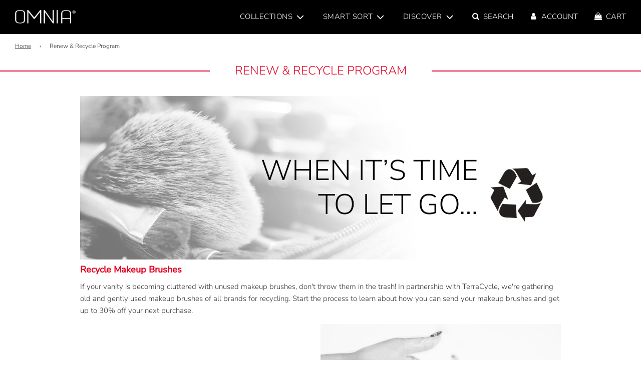

--- FILE ---
content_type: text/html; charset=utf-8
request_url: https://omniabrush.com/pages/renew-recycle-program
body_size: 68432
content:
<!doctype html>
<html class="no-js" lang="en">




<head><script>
  !function (w, d, t) {
    w.TiktokAnalyticsObject=t;var ttq=w[t]=w[t]||[];
    ttq.methods=["page","track","identify","instances","debug","on","off","once","ready","alias","group","enableCookie","disableCookie"],
    ttq.setAndDefer=function(t,e){t[e]=function(){t.push([e].concat(Array.prototype.slice.call(arguments,0)))}};for(var i=0;i<ttq.methods.length;i++)ttq.setAndDefer(ttq,ttq.methods[i]);
    ttq.instance=function(t){for(var e=ttq._i[t]||[],n=0;n<ttq.methods.length;n++)ttq.setAndDefer(e,ttq.methods[n]);return e};
    ttq.load=function(e,n){var i="https://analytics.tiktok.com/i18n/pixel/events.js";ttq._i=ttq._i||{},ttq._i[e]=[],ttq._i[e]._u=i,ttq._t=ttq._t||{},ttq._t[e]=+new Date,ttq._o=ttq._o||{},ttq._o[e]=n||{};n=document.createElement("script");n.type="text/javascript",n.async=!0,n.src=i+"?sdkid="+e+"&lib="+t;(e=document.getElementsByTagName("script")[0]).parentNode.insertBefore(n,e)};
    ttq.load('C6AKFJON3BRG7LOIRGJ0'); ttq.page();
  }(window, document, 'ttq');
  </script><style id="stybdy">html body { opacity: 0; transition: opacity .3s; }</style>
  <link rel="preload" as="style" href="//omniabrush.com/cdn/shop/t/223/assets/theme.min.css?v=18450108201046705561765913061">
  <script>
    window.showStyle = function(){
      setTimeout(function(){
        try{ var s=document.querySelector('#stybdy'); if(s) s.remove(); }catch(e){ document.body.style.opacity = 1; }
      }, 500);
    };
  </script><script async src="https://www.googletagmanager.com/gtag/js?id=AW-879009441"></script>
  <script>
    window.dataLayer = window.dataLayer || [];
    function gtag(){ dataLayer.push(arguments); }
    gtag('js', new Date());
    gtag('config', 'AW-879009441', { 'allow_enhanced_conversions': true });
  </script><script>
  (function(w,d,s,l,i){w[l]=w[l]||[];w[l].push({'gtm.start':new Date().getTime(),event:'gtm.js'});
  var f=d.getElementsByTagName(s)[0],j=d.createElement(s),dl=l!='dataLayer'?'&l='+l:'';j.async=true;j.src='https://www.googletagmanager.com/gtm.js?id='+i+dl;f.parentNode.insertBefore(j,f);
  })(window,document,'script','dataLayer','GTM-KPG7WKG3');
  </script><script>
  (function(){
    window.dataLayer = window.dataLayer || [];
    window.addEventListener('message', function(e){
      try{
        if(!e || !e.data || e.data.source !== 'omnia-pixel') return;
        window.dataLayer.push({
          event: 'purchase_from_pixel',
          ecommerce: e.data.payload && e.data.payload.ecommerce || {},
          enhanced_conversion_data: e.data.payload && e.data.payload.enhanced_conversion_data || {}
        });
      }catch(err){}
    });
  })();
  </script>

  <!-- Basic page needs -->
  <meta charset="utf-8">
  <meta http-equiv="X-UA-Compatible" content="IE=edge">

  <link rel="preconnect" href="https://cdn.shopify.com" crossorigin>
  
    <link rel="preconnect" href="https://fonts.shopifycdn.com" crossorigin>
  
  <link rel="preconnect" href="https://fonts.googleapis.com">
  <link rel="preconnect" href="https://fonts.gstatic.com" crossorigin>

  <!-- CSS preloads (swap on load) -->
  <link rel="preload" href="//omniabrush.com/cdn/shop/t/223/assets/font-awesome.min.css?v=67234577834381952701765913042" as="style" onload="this.onload=null;this.rel='stylesheet'">
  <link rel="preload" href="//omniabrush.com/cdn/shop/t/223/assets/swiper.min.css?v=88091268259482038431765913059" as="style" onload="this.onload=null;this.rel='stylesheet'">
  <link rel="preload" href="//omniabrush.com/cdn/shop/t/223/assets/custom.css?v=424603451115951931765913039" as="style" onload="this.onload=null;this.rel='stylesheet'">
  
  

  

  <link rel="preload" as="font" href="//omniabrush.com/cdn/fonts/nunito_sans/nunitosans_n3.dd449b0f52a6ad3150beb6eb8d82627ea34fcb52.woff2" type="font/woff2" crossorigin>
  <link rel="preload" as="font" href="//omniabrush.com/cdn/fonts/nunito_sans/nunitosans_n3.dd449b0f52a6ad3150beb6eb8d82627ea34fcb52.woff2" type="font/woff2" crossorigin>
  <link rel="preload" as="font" href="//omniabrush.com/cdn/fonts/nunito_sans/nunitosans_n3.dd449b0f52a6ad3150beb6eb8d82627ea34fcb52.woff2" type="font/woff2" crossorigin>
<title>
    Renew &amp; Recycle Program – OMNIA Brush
  </title>
  

  <!-- /snippets/social-meta-tags.liquid -->


<meta property="og:site_name" content="OMNIA Brush">
<meta property="og:url" content="https://omniabrush.com/pages/renew-recycle-program">
<meta property="og:title" content="Renew &amp; Recycle Program">
<meta property="og:type" content="website">
<meta property="og:description" content="Shop omniabrush.com for all your professional makeup brushes. These classic, pro-quality brushes, feature either our OMNILUX™ vegan and cruelty-free, filament blend or the finest natural hair all with waterproof handles. These brushes are artist favorites for makeup application.">

<meta property="og:image" content="http://omniabrush.com/cdn/shop/files/OMNIA_onblack_1200x1200.jpg?v=1695884478">
<meta property="og:image:alt" content="OMNIA Brush">
<meta property="og:image:secure_url" content="https://omniabrush.com/cdn/shop/files/OMNIA_onblack_1200x1200.jpg?v=1695884478">


<meta name="twitter:card" content="summary_large_image">
<meta name="twitter:title" content="Renew &amp; Recycle Program">
<meta name="twitter:description" content="Shop omniabrush.com for all your professional makeup brushes. These classic, pro-quality brushes, feature either our OMNILUX™ vegan and cruelty-free, filament blend or the finest natural hair all with waterproof handles. These brushes are artist favorites for makeup application.">

<script>
/*! jQuery v1.12.4 | (c) jQuery Foundation | jquery.org/license */
!function(a,b){"object"==typeof module&&"object"==typeof module.exports?module.exports=a.document?b(a,!0):function(a){if(!a.document)throw new Error("jQuery requires a window with a document");return b(a)}:b(a)}("undefined"!=typeof window?window:this,function(a,b){var c=[],d=a.document,e=c.slice,f=c.concat,g=c.push,h=c.indexOf,i={},j=i.toString,k=i.hasOwnProperty,l={},m="1.12.4",n=function(a,b){return new n.fn.init(a,b)},o=/^[\s\uFEFF\xA0]+|[\s\uFEFF\xA0]+$/g,p=/^-ms-/,q=/-([\da-z])/gi,r=function(a,b){return b.toUpperCase()};n.fn=n.prototype={jquery:m,constructor:n,selector:"",length:0,toArray:function(){return e.call(this)},get:function(a){return null!=a?0>a?this[a+this.length]:this[a]:e.call(this)},pushStack:function(a){var b=n.merge(this.constructor(),a);return b.prevObject=this,b.context=this.context,b},each:function(a){return n.each(this,a)},map:function(a){return this.pushStack(n.map(this,function(b,c){return a.call(b,c,b)}))},slice:function(){return this.pushStack(e.apply(this,arguments))},first:function(){return this.eq(0)},last:function(){return this.eq(-1)},eq:function(a){var b=this.length,c=+a+(0>a?b:0);return this.pushStack(c>=0&&b>c?[this[c]]:[])},end:function(){return this.prevObject||this.constructor()},push:g,sort:c.sort,splice:c.splice},n.extend=n.fn.extend=function(){var a,b,c,d,e,f,g=arguments[0]||{},h=1,i=arguments.length,j=!1;for("boolean"==typeof g&&(j=g,g=arguments[h]||{},h++),"object"==typeof g||n.isFunction(g)||(g={}),h===i&&(g=this,h--);i>h;h++)if(null!=(e=arguments[h]))for(d in e)a=g[d],c=e[d],g!==c&&(j&&c&&(n.isPlainObject(c)||(b=n.isArray(c)))?(b?(b=!1,f=a&&n.isArray(a)?a:[]):f=a&&n.isPlainObject(a)?a:{},g[d]=n.extend(j,f,c)):void 0!==c&&(g[d]=c));return g},n.extend({expando:"jQuery"+(m+Math.random()).replace(/\D/g,""),isReady:!0,error:function(a){throw new Error(a)},noop:function(){},isFunction:function(a){return"function"===n.type(a)},isArray:Array.isArray||function(a){return"array"===n.type(a)},isWindow:function(a){return null!=a&&a==a.window},isNumeric:function(a){var b=a&&a.toString();return!n.isArray(a)&&b-parseFloat(b)+1>=0},isEmptyObject:function(a){var b;for(b in a)return!1;return!0},isPlainObject:function(a){var b;if(!a||"object"!==n.type(a)||a.nodeType||n.isWindow(a))return!1;try{if(a.constructor&&!k.call(a,"constructor")&&!k.call(a.constructor.prototype,"isPrototypeOf"))return!1}catch(c){return!1}if(!l.ownFirst)for(b in a)return k.call(a,b);for(b in a);return void 0===b||k.call(a,b)},type:function(a){return null==a?a+"":"object"==typeof a||"function"==typeof a?i[j.call(a)]||"object":typeof a},globalEval:function(b){b&&n.trim(b)&&(a.execScript||function(b){a.eval.call(a,b)})(b)},camelCase:function(a){return a.replace(p,"ms-").replace(q,r)},nodeName:function(a,b){return a.nodeName&&a.nodeName.toLowerCase()===b.toLowerCase()},each:function(a,b){var c,d=0;if(s(a)){for(c=a.length;c>d;d++)if(b.call(a[d],d,a[d])===!1)break}else for(d in a)if(b.call(a[d],d,a[d])===!1)break;return a},trim:function(a){return null==a?"":(a+"").replace(o,"")},makeArray:function(a,b){var c=b||[];return null!=a&&(s(Object(a))?n.merge(c,"string"==typeof a?[a]:a):g.call(c,a)),c},inArray:function(a,b,c){var d;if(b){if(h)return h.call(b,a,c);for(d=b.length,c=c?0>c?Math.max(0,d+c):c:0;d>c;c++)if(c in b&&b[c]===a)return c}return-1},merge:function(a,b){var c=+b.length,d=0,e=a.length;while(c>d)a[e++]=b[d++];if(c!==c)while(void 0!==b[d])a[e++]=b[d++];return a.length=e,a},grep:function(a,b,c){for(var d,e=[],f=0,g=a.length,h=!c;g>f;f++)d=!b(a[f],f),d!==h&&e.push(a[f]);return e},map:function(a,b,c){var d,e,g=0,h=[];if(s(a))for(d=a.length;d>g;g++)e=b(a[g],g,c),null!=e&&h.push(e);else for(g in a)e=b(a[g],g,c),null!=e&&h.push(e);return f.apply([],h)},guid:1,proxy:function(a,b){var c,d,f;return"string"==typeof b&&(f=a[b],b=a,a=f),n.isFunction(a)?(c=e.call(arguments,2),d=function(){return a.apply(b||this,c.concat(e.call(arguments)))},d.guid=a.guid=a.guid||n.guid++,d):void 0},now:function(){return+new Date},support:l}),"function"==typeof Symbol&&(n.fn[Symbol.iterator]=c[Symbol.iterator]),n.each("Boolean Number String Function Array Date RegExp Object Error Symbol".split(" "),function(a,b){i["[object "+b+"]"]=b.toLowerCase()});function s(a){var b=!!a&&"length"in a&&a.length,c=n.type(a);return"function"===c||n.isWindow(a)?!1:"array"===c||0===b||"number"==typeof b&&b>0&&b-1 in a}var t=function(a){var b,c,d,e,f,g,h,i,j,k,l,m,n,o,p,q,r,s,t,u="sizzle"+1*new Date,v=a.document,w=0,x=0,y=ga(),z=ga(),A=ga(),B=function(a,b){return a===b&&(l=!0),0},C=1<<31,D={}.hasOwnProperty,E=[],F=E.pop,G=E.push,H=E.push,I=E.slice,J=function(a,b){for(var c=0,d=a.length;d>c;c++)if(a[c]===b)return c;return-1},K="checked|selected|async|autofocus|autoplay|controls|defer|disabled|hidden|ismap|loop|multiple|open|readonly|required|scoped",L="[\\x20\\t\\r\\n\\f]",M="(?:\\\\.|[\\w-]|[^\\x00-\\xa0])+",N="\\["+L+"*("+M+")(?:"+L+"*([*^$|!~]?=)"+L+"*(?:'((?:\\\\.|[^\\\\'])*)'|\"((?:\\\\.|[^\\\\\"])*)\"|("+M+"))|)"+L+"*\\]",O=":("+M+")(?:\\((('((?:\\\\.|[^\\\\'])*)'|\"((?:\\\\.|[^\\\\\"])*)\")|((?:\\\\.|[^\\\\()[\\]]|"+N+")*)|.*)\\)|)",P=new RegExp(L+"+","g"),Q=new RegExp("^"+L+"+|((?:^|[^\\\\])(?:\\\\.)*)"+L+"+$","g"),R=new RegExp("^"+L+"*,"+L+"*"),S=new RegExp("^"+L+"*([>+~]|"+L+")"+L+"*"),T=new RegExp("="+L+"*([^\\]'\"]*?)"+L+"*\\]","g"),U=new RegExp(O),V=new RegExp("^"+M+"$"),W={ID:new RegExp("^#("+M+")"),CLASS:new RegExp("^\\.("+M+")"),TAG:new RegExp("^("+M+"|[*])"),ATTR:new RegExp("^"+N),PSEUDO:new RegExp("^"+O),CHILD:new RegExp("^:(only|first|last|nth|nth-last)-(child|of-type)(?:\\("+L+"*(even|odd|(([+-]|)(\\d*)n|)"+L+"*(?:([+-]|)"+L+"*(\\d+)|))"+L+"*\\)|)","i"),bool:new RegExp("^(?:"+K+")$","i"),needsContext:new RegExp("^"+L+"*[>+~]|:(even|odd|eq|gt|lt|nth|first|last)(?:\\("+L+"*((?:-\\d)?\\d*)"+L+"*\\)|)(?=[^-]|$)","i")},X=/^(?:input|select|textarea|button)$/i,Y=/^h\d$/i,Z=/^[^{]+\{\s*\[native \w/,$=/^(?:#([\w-]+)|(\w+)|\.([\w-]+))$/,_=/[+~]/,aa=/'|\\/g,ba=new RegExp("\\\\([\\da-f]{1,6}"+L+"?|("+L+")|.)","ig"),ca=function(a,b,c){var d="0x"+b-65536;return d!==d||c?b:0>d?String.fromCharCode(d+65536):String.fromCharCode(d>>10|55296,1023&d|56320)},da=function(){m()};try{H.apply(E=I.call(v.childNodes),v.childNodes),E[v.childNodes.length].nodeType}catch(ea){H={apply:E.length?function(a,b){G.apply(a,I.call(b))}:function(a,b){var c=a.length,d=0;while(a[c++]=b[d++]);a.length=c-1}}}function fa(a,b,d,e){var f,h,j,k,l,o,r,s,w=b&&b.ownerDocument,x=b?b.nodeType:9;if(d=d||[],"string"!=typeof a||!a||1!==x&&9!==x&&11!==x)return d;if(!e&&((b?b.ownerDocument||b:v)!==n&&m(b),b=b||n,p)){if(11!==x&&(o=$.exec(a)))if(f=o[1]){if(9===x){if(!(j=b.getElementById(f)))return d;if(j.id===f)return d.push(j),d}else if(w&&(j=w.getElementById(f))&&t(b,j)&&j.id===f)return d.push(j),d}else{if(o[2])return H.apply(d,b.getElementsByTagName(a)),d;if((f=o[3])&&c.getElementsByClassName&&b.getElementsByClassName)return H.apply(d,b.getElementsByClassName(f)),d}if(c.qsa&&!A[a+" "]&&(!q||!q.test(a))){if(1!==x)w=b,s=a;else if("object"!==b.nodeName.toLowerCase()){(k=b.getAttribute("id"))?k=k.replace(aa,"\\$&"):b.setAttribute("id",k=u),r=g(a),h=r.length,l=V.test(k)?"#"+k:"[id='"+k+"']";while(h--)r[h]=l+" "+qa(r[h]);s=r.join(","),w=_.test(a)&&oa(b.parentNode)||b}if(s)try{return H.apply(d,w.querySelectorAll(s)),d}catch(y){}finally{k===u&&b.removeAttribute("id")}}}return i(a.replace(Q,"$1"),b,d,e)}function ga(){var a=[];function b(c,e){return a.push(c+" ")>d.cacheLength&&delete b[a.shift()],b[c+" "]=e}return b}function ha(a){return a[u]=!0,a}function ia(a){var b=n.createElement("div");try{return!!a(b)}catch(c){return!1}finally{b.parentNode&&b.parentNode.removeChild(b),b=null}}function ja(a,b){var c=a.split("|"),e=c.length;while(e--)d.attrHandle[c[e]]=b}function ka(a,b){var c=b&&a,d=c&&1===a.nodeType&&1===b.nodeType&&(~b.sourceIndex||C)-(~a.sourceIndex||C);if(d)return d;if(c)while(c=c.nextSibling)if(c===b)return-1;return a?1:-1}function la(a){return function(b){var c=b.nodeName.toLowerCase();return"input"===c&&b.type===a}}function ma(a){return function(b){var c=b.nodeName.toLowerCase();return("input"===c||"button"===c)&&b.type===a}}function na(a){return ha(function(b){return b=+b,ha(function(c,d){var e,f=a([],c.length,b),g=f.length;while(g--)c[e=f[g]]&&(c[e]=!(d[e]=c[e]))})})}function oa(a){return a&&"undefined"!=typeof a.getElementsByTagName&&a}c=fa.support={},f=fa.isXML=function(a){var b=a&&(a.ownerDocument||a).documentElement;return b?"HTML"!==b.nodeName:!1},m=fa.setDocument=function(a){var b,e,g=a?a.ownerDocument||a:v;return g!==n&&9===g.nodeType&&g.documentElement?(n=g,o=n.documentElement,p=!f(n),(e=n.defaultView)&&e.top!==e&&(e.addEventListener?e.addEventListener("unload",da,!1):e.attachEvent&&e.attachEvent("onunload",da)),c.attributes=ia(function(a){return a.className="i",!a.getAttribute("className")}),c.getElementsByTagName=ia(function(a){return a.appendChild(n.createComment("")),!a.getElementsByTagName("*").length}),c.getElementsByClassName=Z.test(n.getElementsByClassName),c.getById=ia(function(a){return o.appendChild(a).id=u,!n.getElementsByName||!n.getElementsByName(u).length}),c.getById?(d.find.ID=function(a,b){if("undefined"!=typeof b.getElementById&&p){var c=b.getElementById(a);return c?[c]:[]}},d.filter.ID=function(a){var b=a.replace(ba,ca);return function(a){return a.getAttribute("id")===b}}):(delete d.find.ID,d.filter.ID=function(a){var b=a.replace(ba,ca);return function(a){var c="undefined"!=typeof a.getAttributeNode&&a.getAttributeNode("id");return c&&c.value===b}}),d.find.TAG=c.getElementsByTagName?function(a,b){return"undefined"!=typeof b.getElementsByTagName?b.getElementsByTagName(a):c.qsa?b.querySelectorAll(a):void 0}:function(a,b){var c,d=[],e=0,f=b.getElementsByTagName(a);if("*"===a){while(c=f[e++])1===c.nodeType&&d.push(c);return d}return f},d.find.CLASS=c.getElementsByClassName&&function(a,b){return"undefined"!=typeof b.getElementsByClassName&&p?b.getElementsByClassName(a):void 0},r=[],q=[],(c.qsa=Z.test(n.querySelectorAll))&&(ia(function(a){o.appendChild(a).innerHTML="<a id='"+u+"'></a><select id='"+u+"-\r\\' msallowcapture=''><option selected=''></option></select>",a.querySelectorAll("[msallowcapture^='']").length&&q.push("[*^$]="+L+"*(?:''|\"\")"),a.querySelectorAll("[selected]").length||q.push("\\["+L+"*(?:value|"+K+")"),a.querySelectorAll("[id~="+u+"-]").length||q.push("~="),a.querySelectorAll(":checked").length||q.push(":checked"),a.querySelectorAll("a#"+u+"+*").length||q.push(".#.+[+~]")}),ia(function(a){var b=n.createElement("input");b.setAttribute("type","hidden"),a.appendChild(b).setAttribute("name","D"),a.querySelectorAll("[name=d]").length&&q.push("name"+L+"*[*^$|!~]?="),a.querySelectorAll(":enabled").length||q.push(":enabled",":disabled"),a.querySelectorAll("*,:x"),q.push(",.*:")})),(c.matchesSelector=Z.test(s=o.matches||o.webkitMatchesSelector||o.mozMatchesSelector||o.oMatchesSelector||o.msMatchesSelector))&&ia(function(a){c.disconnectedMatch=s.call(a,"div"),s.call(a,"[s!='']:x"),r.push("!=",O)}),q=q.length&&new RegExp(q.join("|")),r=r.length&&new RegExp(r.join("|")),b=Z.test(o.compareDocumentPosition),t=b||Z.test(o.contains)?function(a,b){var c=9===a.nodeType?a.documentElement:a,d=b&&b.parentNode;return a===d||!(!d||1!==d.nodeType||!(c.contains?c.contains(d):a.compareDocumentPosition&&16&a.compareDocumentPosition(d)))}:function(a,b){if(b)while(b=b.parentNode)if(b===a)return!0;return!1},B=b?function(a,b){if(a===b)return l=!0,0;var d=!a.compareDocumentPosition-!b.compareDocumentPosition;return d?d:(d=(a.ownerDocument||a)===(b.ownerDocument||b)?a.compareDocumentPosition(b):1,1&d||!c.sortDetached&&b.compareDocumentPosition(a)===d?a===n||a.ownerDocument===v&&t(v,a)?-1:b===n||b.ownerDocument===v&&t(v,b)?1:k?J(k,a)-J(k,b):0:4&d?-1:1)}:function(a,b){if(a===b)return l=!0,0;var c,d=0,e=a.parentNode,f=b.parentNode,g=[a],h=[b];if(!e||!f)return a===n?-1:b===n?1:e?-1:f?1:k?J(k,a)-J(k,b):0;if(e===f)return ka(a,b);c=a;while(c=c.parentNode)g.unshift(c);c=b;while(c=c.parentNode)h.unshift(c);while(g[d]===h[d])d++;return d?ka(g[d],h[d]):g[d]===v?-1:h[d]===v?1:0},n):n},fa.matches=function(a,b){return fa(a,null,null,b)},fa.matchesSelector=function(a,b){if((a.ownerDocument||a)!==n&&m(a),b=b.replace(T,"='$1']"),c.matchesSelector&&p&&!A[b+" "]&&(!r||!r.test(b))&&(!q||!q.test(b)))try{var d=s.call(a,b);if(d||c.disconnectedMatch||a.document&&11!==a.document.nodeType)return d}catch(e){}return fa(b,n,null,[a]).length>0},fa.contains=function(a,b){return(a.ownerDocument||a)!==n&&m(a),t(a,b)},fa.attr=function(a,b){(a.ownerDocument||a)!==n&&m(a);var e=d.attrHandle[b.toLowerCase()],f=e&&D.call(d.attrHandle,b.toLowerCase())?e(a,b,!p):void 0;return void 0!==f?f:c.attributes||!p?a.getAttribute(b):(f=a.getAttributeNode(b))&&f.specified?f.value:null},fa.error=function(a){throw new Error("Syntax error, unrecognized expression: "+a)},fa.uniqueSort=function(a){var b,d=[],e=0,f=0;if(l=!c.detectDuplicates,k=!c.sortStable&&a.slice(0),a.sort(B),l){while(b=a[f++])b===a[f]&&(e=d.push(f));while(e--)a.splice(d[e],1)}return k=null,a},e=fa.getText=function(a){var b,c="",d=0,f=a.nodeType;if(f){if(1===f||9===f||11===f){if("string"==typeof a.textContent)return a.textContent;for(a=a.firstChild;a;a=a.nextSibling)c+=e(a)}else if(3===f||4===f)return a.nodeValue}else while(b=a[d++])c+=e(b);return c},d=fa.selectors={cacheLength:50,createPseudo:ha,match:W,attrHandle:{},find:{},relative:{">":{dir:"parentNode",first:!0}," ":{dir:"parentNode"},"+":{dir:"previousSibling",first:!0},"~":{dir:"previousSibling"}},preFilter:{ATTR:function(a){return a[1]=a[1].replace(ba,ca),a[3]=(a[3]||a[4]||a[5]||"").replace(ba,ca),"~="===a[2]&&(a[3]=" "+a[3]+" "),a.slice(0,4)},CHILD:function(a){return a[1]=a[1].toLowerCase(),"nth"===a[1].slice(0,3)?(a[3]||fa.error(a[0]),a[4]=+(a[4]?a[5]+(a[6]||1):2*("even"===a[3]||"odd"===a[3])),a[5]=+(a[7]+a[8]||"odd"===a[3])):a[3]&&fa.error(a[0]),a},PSEUDO:function(a){var b,c=!a[6]&&a[2];return W.CHILD.test(a[0])?null:(a[3]?a[2]=a[4]||a[5]||"":c&&U.test(c)&&(b=g(c,!0))&&(b=c.indexOf(")",c.length-b)-c.length)&&(a[0]=a[0].slice(0,b),a[2]=c.slice(0,b)),a.slice(0,3))}},filter:{TAG:function(a){var b=a.replace(ba,ca).toLowerCase();return"*"===a?function(){return!0}:function(a){return a.nodeName&&a.nodeName.toLowerCase()===b}},CLASS:function(a){var b=y[a+" "];return b||(b=new RegExp("(^|"+L+")"+a+"("+L+"|$)"))&&y(a,function(a){return b.test("string"==typeof a.className&&a.className||"undefined"!=typeof a.getAttribute&&a.getAttribute("class")||"")})},ATTR:function(a,b,c){return function(d){var e=fa.attr(d,a);return null==e?"!="===b:b?(e+="","="===b?e===c:"!="===b?e!==c:"^="===b?c&&0===e.indexOf(c):"*="===b?c&&e.indexOf(c)>-1:"$="===b?c&&e.slice(-c.length)===c:"~="===b?(" "+e.replace(P," ")+" ").indexOf(c)>-1:"|="===b?e===c||e.slice(0,c.length+1)===c+"-":!1):!0}},CHILD:function(a,b,c,d,e){var f="nth"!==a.slice(0,3),g="last"!==a.slice(-4),h="of-type"===b;return 1===d&&0===e?function(a){return!!a.parentNode}:function(b,c,i){var j,k,l,m,n,o,p=f!==g?"nextSibling":"previousSibling",q=b.parentNode,r=h&&b.nodeName.toLowerCase(),s=!i&&!h,t=!1;if(q){if(f){while(p){m=b;while(m=m[p])if(h?m.nodeName.toLowerCase()===r:1===m.nodeType)return!1;o=p="only"===a&&!o&&"nextSibling"}return!0}if(o=[g?q.firstChild:q.lastChild],g&&s){m=q,l=m[u]||(m[u]={}),k=l[m.uniqueID]||(l[m.uniqueID]={}),j=k[a]||[],n=j[0]===w&&j[1],t=n&&j[2],m=n&&q.childNodes[n];while(m=++n&&m&&m[p]||(t=n=0)||o.pop())if(1===m.nodeType&&++t&&m===b){k[a]=[w,n,t];break}}else if(s&&(m=b,l=m[u]||(m[u]={}),k=l[m.uniqueID]||(l[m.uniqueID]={}),j=k[a]||[],n=j[0]===w&&j[1],t=n),t===!1)while(m=++n&&m&&m[p]||(t=n=0)||o.pop())if((h?m.nodeName.toLowerCase()===r:1===m.nodeType)&&++t&&(s&&(l=m[u]||(m[u]={}),k=l[m.uniqueID]||(l[m.uniqueID]={}),k[a]=[w,t]),m===b))break;return t-=e,t===d||t%d===0&&t/d>=0}}},PSEUDO:function(a,b){var c,e=d.pseudos[a]||d.setFilters[a.toLowerCase()]||fa.error("unsupported pseudo: "+a);return e[u]?e(b):e.length>1?(c=[a,a,"",b],d.setFilters.hasOwnProperty(a.toLowerCase())?ha(function(a,c){var d,f=e(a,b),g=f.length;while(g--)d=J(a,f[g]),a[d]=!(c[d]=f[g])}):function(a){return e(a,0,c)}):e}},pseudos:{not:ha(function(a){var b=[],c=[],d=h(a.replace(Q,"$1"));return d[u]?ha(function(a,b,c,e){var f,g=d(a,null,e,[]),h=a.length;while(h--)(f=g[h])&&(a[h]=!(b[h]=f))}):function(a,e,f){return b[0]=a,d(b,null,f,c),b[0]=null,!c.pop()}}),has:ha(function(a){return function(b){return fa(a,b).length>0}}),contains:ha(function(a){return a=a.replace(ba,ca),function(b){return(b.textContent||b.innerText||e(b)).indexOf(a)>-1}}),lang:ha(function(a){return V.test(a||"")||fa.error("unsupported lang: "+a),a=a.replace(ba,ca).toLowerCase(),function(b){var c;do if(c=p?b.lang:b.getAttribute("xml:lang")||b.getAttribute("lang"))return c=c.toLowerCase(),c===a||0===c.indexOf(a+"-");while((b=b.parentNode)&&1===b.nodeType);return!1}}),target:function(b){var c=a.location&&a.location.hash;return c&&c.slice(1)===b.id},root:function(a){return a===o},focus:function(a){return a===n.activeElement&&(!n.hasFocus||n.hasFocus())&&!!(a.type||a.href||~a.tabIndex)},enabled:function(a){return a.disabled===!1},disabled:function(a){return a.disabled===!0},checked:function(a){var b=a.nodeName.toLowerCase();return"input"===b&&!!a.checked||"option"===b&&!!a.selected},selected:function(a){return a.parentNode&&a.parentNode.selectedIndex,a.selected===!0},empty:function(a){for(a=a.firstChild;a;a=a.nextSibling)if(a.nodeType<6)return!1;return!0},parent:function(a){return!d.pseudos.empty(a)},header:function(a){return Y.test(a.nodeName)},input:function(a){return X.test(a.nodeName)},button:function(a){var b=a.nodeName.toLowerCase();return"input"===b&&"button"===a.type||"button"===b},text:function(a){var b;return"input"===a.nodeName.toLowerCase()&&"text"===a.type&&(null==(b=a.getAttribute("type"))||"text"===b.toLowerCase())},first:na(function(){return[0]}),last:na(function(a,b){return[b-1]}),eq:na(function(a,b,c){return[0>c?c+b:c]}),even:na(function(a,b){for(var c=0;b>c;c+=2)a.push(c);return a}),odd:na(function(a,b){for(var c=1;b>c;c+=2)a.push(c);return a}),lt:na(function(a,b,c){for(var d=0>c?c+b:c;--d>=0;)a.push(d);return a}),gt:na(function(a,b,c){for(var d=0>c?c+b:c;++d<b;)a.push(d);return a})}},d.pseudos.nth=d.pseudos.eq;for(b in{radio:!0,checkbox:!0,file:!0,password:!0,image:!0})d.pseudos[b]=la(b);for(b in{submit:!0,reset:!0})d.pseudos[b]=ma(b);function pa(){}pa.prototype=d.filters=d.pseudos,d.setFilters=new pa,g=fa.tokenize=function(a,b){var c,e,f,g,h,i,j,k=z[a+" "];if(k)return b?0:k.slice(0);h=a,i=[],j=d.preFilter;while(h){c&&!(e=R.exec(h))||(e&&(h=h.slice(e[0].length)||h),i.push(f=[])),c=!1,(e=S.exec(h))&&(c=e.shift(),f.push({value:c,type:e[0].replace(Q," ")}),h=h.slice(c.length));for(g in d.filter)!(e=W[g].exec(h))||j[g]&&!(e=j[g](e))||(c=e.shift(),f.push({value:c,type:g,matches:e}),h=h.slice(c.length));if(!c)break}return b?h.length:h?fa.error(a):z(a,i).slice(0)};function qa(a){for(var b=0,c=a.length,d="";c>b;b++)d+=a[b].value;return d}function ra(a,b,c){var d=b.dir,e=c&&"parentNode"===d,f=x++;return b.first?function(b,c,f){while(b=b[d])if(1===b.nodeType||e)return a(b,c,f)}:function(b,c,g){var h,i,j,k=[w,f];if(g){while(b=b[d])if((1===b.nodeType||e)&&a(b,c,g))return!0}else while(b=b[d])if(1===b.nodeType||e){if(j=b[u]||(b[u]={}),i=j[b.uniqueID]||(j[b.uniqueID]={}),(h=i[d])&&h[0]===w&&h[1]===f)return k[2]=h[2];if(i[d]=k,k[2]=a(b,c,g))return!0}}}function sa(a){return a.length>1?function(b,c,d){var e=a.length;while(e--)if(!a[e](b,c,d))return!1;return!0}:a[0]}function ta(a,b,c){for(var d=0,e=b.length;e>d;d++)fa(a,b[d],c);return c}function ua(a,b,c,d,e){for(var f,g=[],h=0,i=a.length,j=null!=b;i>h;h++)(f=a[h])&&(c&&!c(f,d,e)||(g.push(f),j&&b.push(h)));return g}function va(a,b,c,d,e,f){return d&&!d[u]&&(d=va(d)),e&&!e[u]&&(e=va(e,f)),ha(function(f,g,h,i){var j,k,l,m=[],n=[],o=g.length,p=f||ta(b||"*",h.nodeType?[h]:h,[]),q=!a||!f&&b?p:ua(p,m,a,h,i),r=c?e||(f?a:o||d)?[]:g:q;if(c&&c(q,r,h,i),d){j=ua(r,n),d(j,[],h,i),k=j.length;while(k--)(l=j[k])&&(r[n[k]]=!(q[n[k]]=l))}if(f){if(e||a){if(e){j=[],k=r.length;while(k--)(l=r[k])&&j.push(q[k]=l);e(null,r=[],j,i)}k=r.length;while(k--)(l=r[k])&&(j=e?J(f,l):m[k])>-1&&(f[j]=!(g[j]=l))}}else r=ua(r===g?r.splice(o,r.length):r),e?e(null,g,r,i):H.apply(g,r)})}function wa(a){for(var b,c,e,f=a.length,g=d.relative[a[0].type],h=g||d.relative[" "],i=g?1:0,k=ra(function(a){return a===b},h,!0),l=ra(function(a){return J(b,a)>-1},h,!0),m=[function(a,c,d){var e=!g&&(d||c!==j)||((b=c).nodeType?k(a,c,d):l(a,c,d));return b=null,e}];f>i;i++)if(c=d.relative[a[i].type])m=[ra(sa(m),c)];else{if(c=d.filter[a[i].type].apply(null,a[i].matches),c[u]){for(e=++i;f>e;e++)if(d.relative[a[e].type])break;return va(i>1&&sa(m),i>1&&qa(a.slice(0,i-1).concat({value:" "===a[i-2].type?"*":""})).replace(Q,"$1"),c,e>i&&wa(a.slice(i,e)),f>e&&wa(a=a.slice(e)),f>e&&qa(a))}m.push(c)}return sa(m)}function xa(a,b){var c=b.length>0,e=a.length>0,f=function(f,g,h,i,k){var l,o,q,r=0,s="0",t=f&&[],u=[],v=j,x=f||e&&d.find.TAG("*",k),y=w+=null==v?1:Math.random()||.1,z=x.length;for(k&&(j=g===n||g||k);s!==z&&null!=(l=x[s]);s++){if(e&&l){o=0,g||l.ownerDocument===n||(m(l),h=!p);while(q=a[o++])if(q(l,g||n,h)){i.push(l);break}k&&(w=y)}c&&((l=!q&&l)&&r--,f&&t.push(l))}if(r+=s,c&&s!==r){o=0;while(q=b[o++])q(t,u,g,h);if(f){if(r>0)while(s--)t[s]||u[s]||(u[s]=F.call(i));u=ua(u)}H.apply(i,u),k&&!f&&u.length>0&&r+b.length>1&&fa.uniqueSort(i)}return k&&(w=y,j=v),t};return c?ha(f):f}return h=fa.compile=function(a,b){var c,d=[],e=[],f=A[a+" "];if(!f){b||(b=g(a)),c=b.length;while(c--)f=wa(b[c]),f[u]?d.push(f):e.push(f);f=A(a,xa(e,d)),f.selector=a}return f},i=fa.select=function(a,b,e,f){var i,j,k,l,m,n="function"==typeof a&&a,o=!f&&g(a=n.selector||a);if(e=e||[],1===o.length){if(j=o[0]=o[0].slice(0),j.length>2&&"ID"===(k=j[0]).type&&c.getById&&9===b.nodeType&&p&&d.relative[j[1].type]){if(b=(d.find.ID(k.matches[0].replace(ba,ca),b)||[])[0],!b)return e;n&&(b=b.parentNode),a=a.slice(j.shift().value.length)}i=W.needsContext.test(a)?0:j.length;while(i--){if(k=j[i],d.relative[l=k.type])break;if((m=d.find[l])&&(f=m(k.matches[0].replace(ba,ca),_.test(j[0].type)&&oa(b.parentNode)||b))){if(j.splice(i,1),a=f.length&&qa(j),!a)return H.apply(e,f),e;break}}}return(n||h(a,o))(f,b,!p,e,!b||_.test(a)&&oa(b.parentNode)||b),e},c.sortStable=u.split("").sort(B).join("")===u,c.detectDuplicates=!!l,m(),c.sortDetached=ia(function(a){return 1&a.compareDocumentPosition(n.createElement("div"))}),ia(function(a){return a.innerHTML="<a href='#'></a>","#"===a.firstChild.getAttribute("href")})||ja("type|href|height|width",function(a,b,c){return c?void 0:a.getAttribute(b,"type"===b.toLowerCase()?1:2)}),c.attributes&&ia(function(a){return a.innerHTML="<input/>",a.firstChild.setAttribute("value",""),""===a.firstChild.getAttribute("value")})||ja("value",function(a,b,c){return c||"input"!==a.nodeName.toLowerCase()?void 0:a.defaultValue}),ia(function(a){return null==a.getAttribute("disabled")})||ja(K,function(a,b,c){var d;return c?void 0:a[b]===!0?b.toLowerCase():(d=a.getAttributeNode(b))&&d.specified?d.value:null}),fa}(a);n.find=t,n.expr=t.selectors,n.expr[":"]=n.expr.pseudos,n.uniqueSort=n.unique=t.uniqueSort,n.text=t.getText,n.isXMLDoc=t.isXML,n.contains=t.contains;var u=function(a,b,c){var d=[],e=void 0!==c;while((a=a[b])&&9!==a.nodeType)if(1===a.nodeType){if(e&&n(a).is(c))break;d.push(a)}return d},v=function(a,b){for(var c=[];a;a=a.nextSibling)1===a.nodeType&&a!==b&&c.push(a);return c},w=n.expr.match.needsContext,x=/^<([\w-]+)\s*\/?>(?:<\/\1>|)$/,y=/^.[^:#\[\.,]*$/;function z(a,b,c){if(n.isFunction(b))return n.grep(a,function(a,d){return!!b.call(a,d,a)!==c});if(b.nodeType)return n.grep(a,function(a){return a===b!==c});if("string"==typeof b){if(y.test(b))return n.filter(b,a,c);b=n.filter(b,a)}return n.grep(a,function(a){return n.inArray(a,b)>-1!==c})}n.filter=function(a,b,c){var d=b[0];return c&&(a=":not("+a+")"),1===b.length&&1===d.nodeType?n.find.matchesSelector(d,a)?[d]:[]:n.find.matches(a,n.grep(b,function(a){return 1===a.nodeType}))},n.fn.extend({find:function(a){var b,c=[],d=this,e=d.length;if("string"!=typeof a)return this.pushStack(n(a).filter(function(){for(b=0;e>b;b++)if(n.contains(d[b],this))return!0}));for(b=0;e>b;b++)n.find(a,d[b],c);return c=this.pushStack(e>1?n.unique(c):c),c.selector=this.selector?this.selector+" "+a:a,c},filter:function(a){return this.pushStack(z(this,a||[],!1))},not:function(a){return this.pushStack(z(this,a||[],!0))},is:function(a){return!!z(this,"string"==typeof a&&w.test(a)?n(a):a||[],!1).length}});var A,B=/^(?:\s*(<[\w\W]+>)[^>]*|#([\w-]*))$/,C=n.fn.init=function(a,b,c){var e,f;if(!a)return this;if(c=c||A,"string"==typeof a){if(e="<"===a.charAt(0)&&">"===a.charAt(a.length-1)&&a.length>=3?[null,a,null]:B.exec(a),!e||!e[1]&&b)return!b||b.jquery?(b||c).find(a):this.constructor(b).find(a);if(e[1]){if(b=b instanceof n?b[0]:b,n.merge(this,n.parseHTML(e[1],b&&b.nodeType?b.ownerDocument||b:d,!0)),x.test(e[1])&&n.isPlainObject(b))for(e in b)n.isFunction(this[e])?this[e](b[e]):this.attr(e,b[e]);return this}if(f=d.getElementById(e[2]),f&&f.parentNode){if(f.id!==e[2])return A.find(a);this.length=1,this[0]=f}return this.context=d,this.selector=a,this}return a.nodeType?(this.context=this[0]=a,this.length=1,this):n.isFunction(a)?"undefined"!=typeof c.ready?c.ready(a):a(n):(void 0!==a.selector&&(this.selector=a.selector,this.context=a.context),n.makeArray(a,this))};C.prototype=n.fn,A=n(d);var D=/^(?:parents|prev(?:Until|All))/,E={children:!0,contents:!0,next:!0,prev:!0};n.fn.extend({has:function(a){var b,c=n(a,this),d=c.length;return this.filter(function(){for(b=0;d>b;b++)if(n.contains(this,c[b]))return!0})},closest:function(a,b){for(var c,d=0,e=this.length,f=[],g=w.test(a)||"string"!=typeof a?n(a,b||this.context):0;e>d;d++)for(c=this[d];c&&c!==b;c=c.parentNode)if(c.nodeType<11&&(g?g.index(c)>-1:1===c.nodeType&&n.find.matchesSelector(c,a))){f.push(c);break}return this.pushStack(f.length>1?n.uniqueSort(f):f)},index:function(a){return a?"string"==typeof a?n.inArray(this[0],n(a)):n.inArray(a.jquery?a[0]:a,this):this[0]&&this[0].parentNode?this.first().prevAll().length:-1},add:function(a,b){return this.pushStack(n.uniqueSort(n.merge(this.get(),n(a,b))))},addBack:function(a){return this.add(null==a?this.prevObject:this.prevObject.filter(a))}});function F(a,b){do a=a[b];while(a&&1!==a.nodeType);return a}n.each({parent:function(a){var b=a.parentNode;return b&&11!==b.nodeType?b:null},parents:function(a){return u(a,"parentNode")},parentsUntil:function(a,b,c){return u(a,"parentNode",c)},next:function(a){return F(a,"nextSibling")},prev:function(a){return F(a,"previousSibling")},nextAll:function(a){return u(a,"nextSibling")},prevAll:function(a){return u(a,"previousSibling")},nextUntil:function(a,b,c){return u(a,"nextSibling",c)},prevUntil:function(a,b,c){return u(a,"previousSibling",c)},siblings:function(a){return v((a.parentNode||{}).firstChild,a)},children:function(a){return v(a.firstChild)},contents:function(a){return n.nodeName(a,"iframe")?a.contentDocument||a.contentWindow.document:n.merge([],a.childNodes)}},function(a,b){n.fn[a]=function(c,d){var e=n.map(this,b,c);return"Until"!==a.slice(-5)&&(d=c),d&&"string"==typeof d&&(e=n.filter(d,e)),this.length>1&&(E[a]||(e=n.uniqueSort(e)),D.test(a)&&(e=e.reverse())),this.pushStack(e)}});var G=/\S+/g;function H(a){var b={};return n.each(a.match(G)||[],function(a,c){b[c]=!0}),b}n.Callbacks=function(a){a="string"==typeof a?H(a):n.extend({},a);var b,c,d,e,f=[],g=[],h=-1,i=function(){for(e=a.once,d=b=!0;g.length;h=-1){c=g.shift();while(++h<f.length)f[h].apply(c[0],c[1])===!1&&a.stopOnFalse&&(h=f.length,c=!1)}a.memory||(c=!1),b=!1,e&&(f=c?[]:"")},j={add:function(){return f&&(c&&!b&&(h=f.length-1,g.push(c)),function d(b){n.each(b,function(b,c){n.isFunction(c)?a.unique&&j.has(c)||f.push(c):c&&c.length&&"string"!==n.type(c)&&d(c)})}(arguments),c&&!b&&i()),this},remove:function(){return n.each(arguments,function(a,b){var c;while((c=n.inArray(b,f,c))>-1)f.splice(c,1),h>=c&&h--}),this},has:function(a){return a?n.inArray(a,f)>-1:f.length>0},empty:function(){return f&&(f=[]),this},disable:function(){return e=g=[],f=c="",this},disabled:function(){return!f},lock:function(){return e=!0,c||j.disable(),this},locked:function(){return!!e},fireWith:function(a,c){return e||(c=c||[],c=[a,c.slice?c.slice():c],g.push(c),b||i()),this},fire:function(){return j.fireWith(this,arguments),this},fired:function(){return!!d}};return j},n.extend({Deferred:function(a){var b=[["resolve","done",n.Callbacks("once memory"),"resolved"],["reject","fail",n.Callbacks("once memory"),"rejected"],["notify","progress",n.Callbacks("memory")]],c="pending",d={state:function(){return c},always:function(){return e.done(arguments).fail(arguments),this},then:function(){var a=arguments;return n.Deferred(function(c){n.each(b,function(b,f){var g=n.isFunction(a[b])&&a[b];e[f[1]](function(){var a=g&&g.apply(this,arguments);a&&n.isFunction(a.promise)?a.promise().progress(c.notify).done(c.resolve).fail(c.reject):c[f[0]+"With"](this===d?c.promise():this,g?[a]:arguments)})}),a=null}).promise()},promise:function(a){return null!=a?n.extend(a,d):d}},e={};return d.pipe=d.then,n.each(b,function(a,f){var g=f[2],h=f[3];d[f[1]]=g.add,h&&g.add(function(){c=h},b[1^a][2].disable,b[2][2].lock),e[f[0]]=function(){return e[f[0]+"With"](this===e?d:this,arguments),this},e[f[0]+"With"]=g.fireWith}),d.promise(e),a&&a.call(e,e),e},when:function(a){var b=0,c=e.call(arguments),d=c.length,f=1!==d||a&&n.isFunction(a.promise)?d:0,g=1===f?a:n.Deferred(),h=function(a,b,c){return function(d){b[a]=this,c[a]=arguments.length>1?e.call(arguments):d,c===i?g.notifyWith(b,c):--f||g.resolveWith(b,c)}},i,j,k;if(d>1)for(i=new Array(d),j=new Array(d),k=new Array(d);d>b;b++)c[b]&&n.isFunction(c[b].promise)?c[b].promise().progress(h(b,j,i)).done(h(b,k,c)).fail(g.reject):--f;return f||g.resolveWith(k,c),g.promise()}});var I;n.fn.ready=function(a){return n.ready.promise().done(a),this},n.extend({isReady:!1,readyWait:1,holdReady:function(a){a?n.readyWait++:n.ready(!0)},ready:function(a){(a===!0?--n.readyWait:n.isReady)||(n.isReady=!0,a!==!0&&--n.readyWait>0||(I.resolveWith(d,[n]),n.fn.triggerHandler&&(n(d).triggerHandler("ready"),n(d).off("ready"))))}});function J(){d.addEventListener?(d.removeEventListener("DOMContentLoaded",K),a.removeEventListener("load",K)):(d.detachEvent("onreadystatechange",K),a.detachEvent("onload",K))}function K(){(d.addEventListener||"load"===a.event.type||"complete"===d.readyState)&&(J(),n.ready())}n.ready.promise=function(b){if(!I)if(I=n.Deferred(),"complete"===d.readyState||"loading"!==d.readyState&&!d.documentElement.doScroll)a.setTimeout(n.ready);else if(d.addEventListener)d.addEventListener("DOMContentLoaded",K),a.addEventListener("load",K);else{d.attachEvent("onreadystatechange",K),a.attachEvent("onload",K);var c=!1;try{c=null==a.frameElement&&d.documentElement}catch(e){}c&&c.doScroll&&!function f(){if(!n.isReady){try{c.doScroll("left")}catch(b){return a.setTimeout(f,50)}J(),n.ready()}}()}return I.promise(b)},n.ready.promise();var L;for(L in n(l))break;l.ownFirst="0"===L,l.inlineBlockNeedsLayout=!1,n(function(){var a,b,c,e;c=d.getElementsByTagName("body")[0],c&&c.style&&(b=d.createElement("div"),e=d.createElement("div"),e.style.cssText="position:absolute;border:0;width:0;height:0;top:0;left:-9999px",c.appendChild(e).appendChild(b),"undefined"!=typeof b.style.zoom&&(b.style.cssText="display:inline;margin:0;border:0;padding:1px;width:1px;zoom:1",l.inlineBlockNeedsLayout=a=3===b.offsetWidth,a&&(c.style.zoom=1)),c.removeChild(e))}),function(){var a=d.createElement("div");l.deleteExpando=!0;try{delete a.test}catch(b){l.deleteExpando=!1}a=null}();var M=function(a){var b=n.noData[(a.nodeName+" ").toLowerCase()],c=+a.nodeType||1;return 1!==c&&9!==c?!1:!b||b!==!0&&a.getAttribute("classid")===b},N=/^(?:\{[\w\W]*\}|\[[\w\W]*\])$/,O=/([A-Z])/g;function P(a,b,c){if(void 0===c&&1===a.nodeType){var d="data-"+b.replace(O,"-$1").toLowerCase();if(c=a.getAttribute(d),"string"==typeof c){try{c="true"===c?!0:"false"===c?!1:"null"===c?null:+c+""===c?+c:N.test(c)?n.parseJSON(c):c}catch(e){}n.data(a,b,c)}else c=void 0;
}return c}function Q(a){var b;for(b in a)if(("data"!==b||!n.isEmptyObject(a[b]))&&"toJSON"!==b)return!1;return!0}function R(a,b,d,e){if(M(a)){var f,g,h=n.expando,i=a.nodeType,j=i?n.cache:a,k=i?a[h]:a[h]&&h;if(k&&j[k]&&(e||j[k].data)||void 0!==d||"string"!=typeof b)return k||(k=i?a[h]=c.pop()||n.guid++:h),j[k]||(j[k]=i?{}:{toJSON:n.noop}),"object"!=typeof b&&"function"!=typeof b||(e?j[k]=n.extend(j[k],b):j[k].data=n.extend(j[k].data,b)),g=j[k],e||(g.data||(g.data={}),g=g.data),void 0!==d&&(g[n.camelCase(b)]=d),"string"==typeof b?(f=g[b],null==f&&(f=g[n.camelCase(b)])):f=g,f}}function S(a,b,c){if(M(a)){var d,e,f=a.nodeType,g=f?n.cache:a,h=f?a[n.expando]:n.expando;if(g[h]){if(b&&(d=c?g[h]:g[h].data)){n.isArray(b)?b=b.concat(n.map(b,n.camelCase)):b in d?b=[b]:(b=n.camelCase(b),b=b in d?[b]:b.split(" ")),e=b.length;while(e--)delete d[b[e]];if(c?!Q(d):!n.isEmptyObject(d))return}(c||(delete g[h].data,Q(g[h])))&&(f?n.cleanData([a],!0):l.deleteExpando||g!=g.window?delete g[h]:g[h]=void 0)}}}n.extend({cache:{},noData:{"applet ":!0,"embed ":!0,"object ":"clsid:D27CDB6E-AE6D-11cf-96B8-444553540000"},hasData:function(a){return a=a.nodeType?n.cache[a[n.expando]]:a[n.expando],!!a&&!Q(a)},data:function(a,b,c){return R(a,b,c)},removeData:function(a,b){return S(a,b)},_data:function(a,b,c){return R(a,b,c,!0)},_removeData:function(a,b){return S(a,b,!0)}}),n.fn.extend({data:function(a,b){var c,d,e,f=this[0],g=f&&f.attributes;if(void 0===a){if(this.length&&(e=n.data(f),1===f.nodeType&&!n._data(f,"parsedAttrs"))){c=g.length;while(c--)g[c]&&(d=g[c].name,0===d.indexOf("data-")&&(d=n.camelCase(d.slice(5)),P(f,d,e[d])));n._data(f,"parsedAttrs",!0)}return e}return"object"==typeof a?this.each(function(){n.data(this,a)}):arguments.length>1?this.each(function(){n.data(this,a,b)}):f?P(f,a,n.data(f,a)):void 0},removeData:function(a){return this.each(function(){n.removeData(this,a)})}}),n.extend({queue:function(a,b,c){var d;return a?(b=(b||"fx")+"queue",d=n._data(a,b),c&&(!d||n.isArray(c)?d=n._data(a,b,n.makeArray(c)):d.push(c)),d||[]):void 0},dequeue:function(a,b){b=b||"fx";var c=n.queue(a,b),d=c.length,e=c.shift(),f=n._queueHooks(a,b),g=function(){n.dequeue(a,b)};"inprogress"===e&&(e=c.shift(),d--),e&&("fx"===b&&c.unshift("inprogress"),delete f.stop,e.call(a,g,f)),!d&&f&&f.empty.fire()},_queueHooks:function(a,b){var c=b+"queueHooks";return n._data(a,c)||n._data(a,c,{empty:n.Callbacks("once memory").add(function(){n._removeData(a,b+"queue"),n._removeData(a,c)})})}}),n.fn.extend({queue:function(a,b){var c=2;return"string"!=typeof a&&(b=a,a="fx",c--),arguments.length<c?n.queue(this[0],a):void 0===b?this:this.each(function(){var c=n.queue(this,a,b);n._queueHooks(this,a),"fx"===a&&"inprogress"!==c[0]&&n.dequeue(this,a)})},dequeue:function(a){return this.each(function(){n.dequeue(this,a)})},clearQueue:function(a){return this.queue(a||"fx",[])},promise:function(a,b){var c,d=1,e=n.Deferred(),f=this,g=this.length,h=function(){--d||e.resolveWith(f,[f])};"string"!=typeof a&&(b=a,a=void 0),a=a||"fx";while(g--)c=n._data(f[g],a+"queueHooks"),c&&c.empty&&(d++,c.empty.add(h));return h(),e.promise(b)}}),function(){var a;l.shrinkWrapBlocks=function(){if(null!=a)return a;a=!1;var b,c,e;return c=d.getElementsByTagName("body")[0],c&&c.style?(b=d.createElement("div"),e=d.createElement("div"),e.style.cssText="position:absolute;border:0;width:0;height:0;top:0;left:-9999px",c.appendChild(e).appendChild(b),"undefined"!=typeof b.style.zoom&&(b.style.cssText="-webkit-box-sizing:content-box;-moz-box-sizing:content-box;box-sizing:content-box;display:block;margin:0;border:0;padding:1px;width:1px;zoom:1",b.appendChild(d.createElement("div")).style.width="5px",a=3!==b.offsetWidth),c.removeChild(e),a):void 0}}();var T=/[+-]?(?:\d*\.|)\d+(?:[eE][+-]?\d+|)/.source,U=new RegExp("^(?:([+-])=|)("+T+")([a-z%]*)$","i"),V=["Top","Right","Bottom","Left"],W=function(a,b){return a=b||a,"none"===n.css(a,"display")||!n.contains(a.ownerDocument,a)};function X(a,b,c,d){var e,f=1,g=20,h=d?function(){return d.cur()}:function(){return n.css(a,b,"")},i=h(),j=c&&c[3]||(n.cssNumber[b]?"":"px"),k=(n.cssNumber[b]||"px"!==j&&+i)&&U.exec(n.css(a,b));if(k&&k[3]!==j){j=j||k[3],c=c||[],k=+i||1;do f=f||".5",k/=f,n.style(a,b,k+j);while(f!==(f=h()/i)&&1!==f&&--g)}return c&&(k=+k||+i||0,e=c[1]?k+(c[1]+1)*c[2]:+c[2],d&&(d.unit=j,d.start=k,d.end=e)),e}var Y=function(a,b,c,d,e,f,g){var h=0,i=a.length,j=null==c;if("object"===n.type(c)){e=!0;for(h in c)Y(a,b,h,c[h],!0,f,g)}else if(void 0!==d&&(e=!0,n.isFunction(d)||(g=!0),j&&(g?(b.call(a,d),b=null):(j=b,b=function(a,b,c){return j.call(n(a),c)})),b))for(;i>h;h++)b(a[h],c,g?d:d.call(a[h],h,b(a[h],c)));return e?a:j?b.call(a):i?b(a[0],c):f},Z=/^(?:checkbox|radio)$/i,$=/<([\w:-]+)/,_=/^$|\/(?:java|ecma)script/i,aa=/^\s+/,ba="abbr|article|aside|audio|bdi|canvas|data|datalist|details|dialog|figcaption|figure|footer|header|hgroup|main|mark|meter|nav|output|picture|progress|section|summary|template|time|video";function ca(a){var b=ba.split("|"),c=a.createDocumentFragment();if(c.createElement)while(b.length)c.createElement(b.pop());return c}!function(){var a=d.createElement("div"),b=d.createDocumentFragment(),c=d.createElement("input");a.innerHTML="  <link/><table></table><a href='/a'>a</a><input type='checkbox'/>",l.leadingWhitespace=3===a.firstChild.nodeType,l.tbody=!a.getElementsByTagName("tbody").length,l.htmlSerialize=!!a.getElementsByTagName("link").length,l.html5Clone="<:nav></:nav>"!==d.createElement("nav").cloneNode(!0).outerHTML,c.type="checkbox",c.checked=!0,b.appendChild(c),l.appendChecked=c.checked,a.innerHTML="<textarea>x</textarea>",l.noCloneChecked=!!a.cloneNode(!0).lastChild.defaultValue,b.appendChild(a),c=d.createElement("input"),c.setAttribute("type","radio"),c.setAttribute("checked","checked"),c.setAttribute("name","t"),a.appendChild(c),l.checkClone=a.cloneNode(!0).cloneNode(!0).lastChild.checked,l.noCloneEvent=!!a.addEventListener,a[n.expando]=1,l.attributes=!a.getAttribute(n.expando)}();var da={option:[1,"<select multiple='multiple'>","</select>"],legend:[1,"<fieldset>","</fieldset>"],area:[1,"<map>","</map>"],param:[1,"<object>","</object>"],thead:[1,"<table>","</table>"],tr:[2,"<table><tbody>","</tbody></table>"],col:[2,"<table><tbody></tbody><colgroup>","</colgroup></table>"],td:[3,"<table><tbody><tr>","</tr></tbody></table>"],_default:l.htmlSerialize?[0,"",""]:[1,"X<div>","</div>"]};da.optgroup=da.option,da.tbody=da.tfoot=da.colgroup=da.caption=da.thead,da.th=da.td;function ea(a,b){var c,d,e=0,f="undefined"!=typeof a.getElementsByTagName?a.getElementsByTagName(b||"*"):"undefined"!=typeof a.querySelectorAll?a.querySelectorAll(b||"*"):void 0;if(!f)for(f=[],c=a.childNodes||a;null!=(d=c[e]);e++)!b||n.nodeName(d,b)?f.push(d):n.merge(f,ea(d,b));return void 0===b||b&&n.nodeName(a,b)?n.merge([a],f):f}function fa(a,b){for(var c,d=0;null!=(c=a[d]);d++)n._data(c,"globalEval",!b||n._data(b[d],"globalEval"))}var ga=/<|&#?\w+;/,ha=/<tbody/i;function ia(a){Z.test(a.type)&&(a.defaultChecked=a.checked)}function ja(a,b,c,d,e){for(var f,g,h,i,j,k,m,o=a.length,p=ca(b),q=[],r=0;o>r;r++)if(g=a[r],g||0===g)if("object"===n.type(g))n.merge(q,g.nodeType?[g]:g);else if(ga.test(g)){i=i||p.appendChild(b.createElement("div")),j=($.exec(g)||["",""])[1].toLowerCase(),m=da[j]||da._default,i.innerHTML=m[1]+n.htmlPrefilter(g)+m[2],f=m[0];while(f--)i=i.lastChild;if(!l.leadingWhitespace&&aa.test(g)&&q.push(b.createTextNode(aa.exec(g)[0])),!l.tbody){g="table"!==j||ha.test(g)?"<table>"!==m[1]||ha.test(g)?0:i:i.firstChild,f=g&&g.childNodes.length;while(f--)n.nodeName(k=g.childNodes[f],"tbody")&&!k.childNodes.length&&g.removeChild(k)}n.merge(q,i.childNodes),i.textContent="";while(i.firstChild)i.removeChild(i.firstChild);i=p.lastChild}else q.push(b.createTextNode(g));i&&p.removeChild(i),l.appendChecked||n.grep(ea(q,"input"),ia),r=0;while(g=q[r++])if(d&&n.inArray(g,d)>-1)e&&e.push(g);else if(h=n.contains(g.ownerDocument,g),i=ea(p.appendChild(g),"script"),h&&fa(i),c){f=0;while(g=i[f++])_.test(g.type||"")&&c.push(g)}return i=null,p}!function(){var b,c,e=d.createElement("div");for(b in{submit:!0,change:!0,focusin:!0})c="on"+b,(l[b]=c in a)||(e.setAttribute(c,"t"),l[b]=e.attributes[c].expando===!1);e=null}();var ka=/^(?:input|select|textarea)$/i,la=/^key/,ma=/^(?:mouse|pointer|contextmenu|drag|drop)|click/,na=/^(?:focusinfocus|focusoutblur)$/,oa=/^([^.]*)(?:\.(.+)|)/;function pa(){return!0}function qa(){return!1}function ra(){try{return d.activeElement}catch(a){}}function sa(a,b,c,d,e,f){var g,h;if("object"==typeof b){"string"!=typeof c&&(d=d||c,c=void 0);for(h in b)sa(a,h,c,d,b[h],f);return a}if(null==d&&null==e?(e=c,d=c=void 0):null==e&&("string"==typeof c?(e=d,d=void 0):(e=d,d=c,c=void 0)),e===!1)e=qa;else if(!e)return a;return 1===f&&(g=e,e=function(a){return n().off(a),g.apply(this,arguments)},e.guid=g.guid||(g.guid=n.guid++)),a.each(function(){n.event.add(this,b,e,d,c)})}n.event={global:{},add:function(a,b,c,d,e){var f,g,h,i,j,k,l,m,o,p,q,r=n._data(a);if(r){c.handler&&(i=c,c=i.handler,e=i.selector),c.guid||(c.guid=n.guid++),(g=r.events)||(g=r.events={}),(k=r.handle)||(k=r.handle=function(a){return"undefined"==typeof n||a&&n.event.triggered===a.type?void 0:n.event.dispatch.apply(k.elem,arguments)},k.elem=a),b=(b||"").match(G)||[""],h=b.length;while(h--)f=oa.exec(b[h])||[],o=q=f[1],p=(f[2]||"").split(".").sort(),o&&(j=n.event.special[o]||{},o=(e?j.delegateType:j.bindType)||o,j=n.event.special[o]||{},l=n.extend({type:o,origType:q,data:d,handler:c,guid:c.guid,selector:e,needsContext:e&&n.expr.match.needsContext.test(e),namespace:p.join(".")},i),(m=g[o])||(m=g[o]=[],m.delegateCount=0,j.setup&&j.setup.call(a,d,p,k)!==!1||(a.addEventListener?a.addEventListener(o,k,!1):a.attachEvent&&a.attachEvent("on"+o,k))),j.add&&(j.add.call(a,l),l.handler.guid||(l.handler.guid=c.guid)),e?m.splice(m.delegateCount++,0,l):m.push(l),n.event.global[o]=!0);a=null}},remove:function(a,b,c,d,e){var f,g,h,i,j,k,l,m,o,p,q,r=n.hasData(a)&&n._data(a);if(r&&(k=r.events)){b=(b||"").match(G)||[""],j=b.length;while(j--)if(h=oa.exec(b[j])||[],o=q=h[1],p=(h[2]||"").split(".").sort(),o){l=n.event.special[o]||{},o=(d?l.delegateType:l.bindType)||o,m=k[o]||[],h=h[2]&&new RegExp("(^|\\.)"+p.join("\\.(?:.*\\.|)")+"(\\.|$)"),i=f=m.length;while(f--)g=m[f],!e&&q!==g.origType||c&&c.guid!==g.guid||h&&!h.test(g.namespace)||d&&d!==g.selector&&("**"!==d||!g.selector)||(m.splice(f,1),g.selector&&m.delegateCount--,l.remove&&l.remove.call(a,g));i&&!m.length&&(l.teardown&&l.teardown.call(a,p,r.handle)!==!1||n.removeEvent(a,o,r.handle),delete k[o])}else for(o in k)n.event.remove(a,o+b[j],c,d,!0);n.isEmptyObject(k)&&(delete r.handle,n._removeData(a,"events"))}},trigger:function(b,c,e,f){var g,h,i,j,l,m,o,p=[e||d],q=k.call(b,"type")?b.type:b,r=k.call(b,"namespace")?b.namespace.split("."):[];if(i=m=e=e||d,3!==e.nodeType&&8!==e.nodeType&&!na.test(q+n.event.triggered)&&(q.indexOf(".")>-1&&(r=q.split("."),q=r.shift(),r.sort()),h=q.indexOf(":")<0&&"on"+q,b=b[n.expando]?b:new n.Event(q,"object"==typeof b&&b),b.isTrigger=f?2:3,b.namespace=r.join("."),b.rnamespace=b.namespace?new RegExp("(^|\\.)"+r.join("\\.(?:.*\\.|)")+"(\\.|$)"):null,b.result=void 0,b.target||(b.target=e),c=null==c?[b]:n.makeArray(c,[b]),l=n.event.special[q]||{},f||!l.trigger||l.trigger.apply(e,c)!==!1)){if(!f&&!l.noBubble&&!n.isWindow(e)){for(j=l.delegateType||q,na.test(j+q)||(i=i.parentNode);i;i=i.parentNode)p.push(i),m=i;m===(e.ownerDocument||d)&&p.push(m.defaultView||m.parentWindow||a)}o=0;while((i=p[o++])&&!b.isPropagationStopped())b.type=o>1?j:l.bindType||q,g=(n._data(i,"events")||{})[b.type]&&n._data(i,"handle"),g&&g.apply(i,c),g=h&&i[h],g&&g.apply&&M(i)&&(b.result=g.apply(i,c),b.result===!1&&b.preventDefault());if(b.type=q,!f&&!b.isDefaultPrevented()&&(!l._default||l._default.apply(p.pop(),c)===!1)&&M(e)&&h&&e[q]&&!n.isWindow(e)){m=e[h],m&&(e[h]=null),n.event.triggered=q;try{e[q]()}catch(s){}n.event.triggered=void 0,m&&(e[h]=m)}return b.result}},dispatch:function(a){a=n.event.fix(a);var b,c,d,f,g,h=[],i=e.call(arguments),j=(n._data(this,"events")||{})[a.type]||[],k=n.event.special[a.type]||{};if(i[0]=a,a.delegateTarget=this,!k.preDispatch||k.preDispatch.call(this,a)!==!1){h=n.event.handlers.call(this,a,j),b=0;while((f=h[b++])&&!a.isPropagationStopped()){a.currentTarget=f.elem,c=0;while((g=f.handlers[c++])&&!a.isImmediatePropagationStopped())a.rnamespace&&!a.rnamespace.test(g.namespace)||(a.handleObj=g,a.data=g.data,d=((n.event.special[g.origType]||{}).handle||g.handler).apply(f.elem,i),void 0!==d&&(a.result=d)===!1&&(a.preventDefault(),a.stopPropagation()))}return k.postDispatch&&k.postDispatch.call(this,a),a.result}},handlers:function(a,b){var c,d,e,f,g=[],h=b.delegateCount,i=a.target;if(h&&i.nodeType&&("click"!==a.type||isNaN(a.button)||a.button<1))for(;i!=this;i=i.parentNode||this)if(1===i.nodeType&&(i.disabled!==!0||"click"!==a.type)){for(d=[],c=0;h>c;c++)f=b[c],e=f.selector+" ",void 0===d[e]&&(d[e]=f.needsContext?n(e,this).index(i)>-1:n.find(e,this,null,[i]).length),d[e]&&d.push(f);d.length&&g.push({elem:i,handlers:d})}return h<b.length&&g.push({elem:this,handlers:b.slice(h)}),g},fix:function(a){if(a[n.expando])return a;var b,c,e,f=a.type,g=a,h=this.fixHooks[f];h||(this.fixHooks[f]=h=ma.test(f)?this.mouseHooks:la.test(f)?this.keyHooks:{}),e=h.props?this.props.concat(h.props):this.props,a=new n.Event(g),b=e.length;while(b--)c=e[b],a[c]=g[c];return a.target||(a.target=g.srcElement||d),3===a.target.nodeType&&(a.target=a.target.parentNode),a.metaKey=!!a.metaKey,h.filter?h.filter(a,g):a},props:"altKey bubbles cancelable ctrlKey currentTarget detail eventPhase metaKey relatedTarget shiftKey target timeStamp view which".split(" "),fixHooks:{},keyHooks:{props:"char charCode key keyCode".split(" "),filter:function(a,b){return null==a.which&&(a.which=null!=b.charCode?b.charCode:b.keyCode),a}},mouseHooks:{props:"button buttons clientX clientY fromElement offsetX offsetY pageX pageY screenX screenY toElement".split(" "),filter:function(a,b){var c,e,f,g=b.button,h=b.fromElement;return null==a.pageX&&null!=b.clientX&&(e=a.target.ownerDocument||d,f=e.documentElement,c=e.body,a.pageX=b.clientX+(f&&f.scrollLeft||c&&c.scrollLeft||0)-(f&&f.clientLeft||c&&c.clientLeft||0),a.pageY=b.clientY+(f&&f.scrollTop||c&&c.scrollTop||0)-(f&&f.clientTop||c&&c.clientTop||0)),!a.relatedTarget&&h&&(a.relatedTarget=h===a.target?b.toElement:h),a.which||void 0===g||(a.which=1&g?1:2&g?3:4&g?2:0),a}},special:{load:{noBubble:!0},focus:{trigger:function(){if(this!==ra()&&this.focus)try{return this.focus(),!1}catch(a){}},delegateType:"focusin"},blur:{trigger:function(){return this===ra()&&this.blur?(this.blur(),!1):void 0},delegateType:"focusout"},click:{trigger:function(){return n.nodeName(this,"input")&&"checkbox"===this.type&&this.click?(this.click(),!1):void 0},_default:function(a){return n.nodeName(a.target,"a")}},beforeunload:{postDispatch:function(a){void 0!==a.result&&a.originalEvent&&(a.originalEvent.returnValue=a.result)}}},simulate:function(a,b,c){var d=n.extend(new n.Event,c,{type:a,isSimulated:!0});n.event.trigger(d,null,b),d.isDefaultPrevented()&&c.preventDefault()}},n.removeEvent=d.removeEventListener?function(a,b,c){a.removeEventListener&&a.removeEventListener(b,c)}:function(a,b,c){var d="on"+b;a.detachEvent&&("undefined"==typeof a[d]&&(a[d]=null),a.detachEvent(d,c))},n.Event=function(a,b){return this instanceof n.Event?(a&&a.type?(this.originalEvent=a,this.type=a.type,this.isDefaultPrevented=a.defaultPrevented||void 0===a.defaultPrevented&&a.returnValue===!1?pa:qa):this.type=a,b&&n.extend(this,b),this.timeStamp=a&&a.timeStamp||n.now(),void(this[n.expando]=!0)):new n.Event(a,b)},n.Event.prototype={constructor:n.Event,isDefaultPrevented:qa,isPropagationStopped:qa,isImmediatePropagationStopped:qa,preventDefault:function(){var a=this.originalEvent;this.isDefaultPrevented=pa,a&&(a.preventDefault?a.preventDefault():a.returnValue=!1)},stopPropagation:function(){var a=this.originalEvent;this.isPropagationStopped=pa,a&&!this.isSimulated&&(a.stopPropagation&&a.stopPropagation(),a.cancelBubble=!0)},stopImmediatePropagation:function(){var a=this.originalEvent;this.isImmediatePropagationStopped=pa,a&&a.stopImmediatePropagation&&a.stopImmediatePropagation(),this.stopPropagation()}},n.each({mouseenter:"mouseover",mouseleave:"mouseout",pointerenter:"pointerover",pointerleave:"pointerout"},function(a,b){n.event.special[a]={delegateType:b,bindType:b,handle:function(a){var c,d=this,e=a.relatedTarget,f=a.handleObj;return e&&(e===d||n.contains(d,e))||(a.type=f.origType,c=f.handler.apply(this,arguments),a.type=b),c}}}),l.submit||(n.event.special.submit={setup:function(){return n.nodeName(this,"form")?!1:void n.event.add(this,"click._submit keypress._submit",function(a){var b=a.target,c=n.nodeName(b,"input")||n.nodeName(b,"button")?n.prop(b,"form"):void 0;c&&!n._data(c,"submit")&&(n.event.add(c,"submit._submit",function(a){a._submitBubble=!0}),n._data(c,"submit",!0))})},postDispatch:function(a){a._submitBubble&&(delete a._submitBubble,this.parentNode&&!a.isTrigger&&n.event.simulate("submit",this.parentNode,a))},teardown:function(){return n.nodeName(this,"form")?!1:void n.event.remove(this,"._submit")}}),l.change||(n.event.special.change={setup:function(){return ka.test(this.nodeName)?("checkbox"!==this.type&&"radio"!==this.type||(n.event.add(this,"propertychange._change",function(a){"checked"===a.originalEvent.propertyName&&(this._justChanged=!0)}),n.event.add(this,"click._change",function(a){this._justChanged&&!a.isTrigger&&(this._justChanged=!1),n.event.simulate("change",this,a)})),!1):void n.event.add(this,"beforeactivate._change",function(a){var b=a.target;ka.test(b.nodeName)&&!n._data(b,"change")&&(n.event.add(b,"change._change",function(a){!this.parentNode||a.isSimulated||a.isTrigger||n.event.simulate("change",this.parentNode,a)}),n._data(b,"change",!0))})},handle:function(a){var b=a.target;return this!==b||a.isSimulated||a.isTrigger||"radio"!==b.type&&"checkbox"!==b.type?a.handleObj.handler.apply(this,arguments):void 0},teardown:function(){return n.event.remove(this,"._change"),!ka.test(this.nodeName)}}),l.focusin||n.each({focus:"focusin",blur:"focusout"},function(a,b){var c=function(a){n.event.simulate(b,a.target,n.event.fix(a))};n.event.special[b]={setup:function(){var d=this.ownerDocument||this,e=n._data(d,b);e||d.addEventListener(a,c,!0),n._data(d,b,(e||0)+1)},teardown:function(){var d=this.ownerDocument||this,e=n._data(d,b)-1;e?n._data(d,b,e):(d.removeEventListener(a,c,!0),n._removeData(d,b))}}}),n.fn.extend({on:function(a,b,c,d){return sa(this,a,b,c,d)},one:function(a,b,c,d){return sa(this,a,b,c,d,1)},off:function(a,b,c){var d,e;if(a&&a.preventDefault&&a.handleObj)return d=a.handleObj,n(a.delegateTarget).off(d.namespace?d.origType+"."+d.namespace:d.origType,d.selector,d.handler),this;if("object"==typeof a){for(e in a)this.off(e,b,a[e]);return this}return b!==!1&&"function"!=typeof b||(c=b,b=void 0),c===!1&&(c=qa),this.each(function(){n.event.remove(this,a,c,b)})},trigger:function(a,b){return this.each(function(){n.event.trigger(a,b,this)})},triggerHandler:function(a,b){var c=this[0];return c?n.event.trigger(a,b,c,!0):void 0}});var ta=/ jQuery\d+="(?:null|\d+)"/g,ua=new RegExp("<(?:"+ba+")[\\s/>]","i"),va=/<(?!area|br|col|embed|hr|img|input|link|meta|param)(([\w:-]+)[^>]*)\/>/gi,wa=/<script|<style|<link/i,xa=/checked\s*(?:[^=]|=\s*.checked.)/i,ya=/^true\/(.*)/,za=/^\s*<!(?:\[CDATA\[|--)|(?:\]\]|--)>\s*$/g,Aa=ca(d),Ba=Aa.appendChild(d.createElement("div"));function Ca(a,b){return n.nodeName(a,"table")&&n.nodeName(11!==b.nodeType?b:b.firstChild,"tr")?a.getElementsByTagName("tbody")[0]||a.appendChild(a.ownerDocument.createElement("tbody")):a}function Da(a){return a.type=(null!==n.find.attr(a,"type"))+"/"+a.type,a}function Ea(a){var b=ya.exec(a.type);return b?a.type=b[1]:a.removeAttribute("type"),a}function Fa(a,b){if(1===b.nodeType&&n.hasData(a)){var c,d,e,f=n._data(a),g=n._data(b,f),h=f.events;if(h){delete g.handle,g.events={};for(c in h)for(d=0,e=h[c].length;e>d;d++)n.event.add(b,c,h[c][d])}g.data&&(g.data=n.extend({},g.data))}}function Ga(a,b){var c,d,e;if(1===b.nodeType){if(c=b.nodeName.toLowerCase(),!l.noCloneEvent&&b[n.expando]){e=n._data(b);for(d in e.events)n.removeEvent(b,d,e.handle);b.removeAttribute(n.expando)}"script"===c&&b.text!==a.text?(Da(b).text=a.text,Ea(b)):"object"===c?(b.parentNode&&(b.outerHTML=a.outerHTML),l.html5Clone&&a.innerHTML&&!n.trim(b.innerHTML)&&(b.innerHTML=a.innerHTML)):"input"===c&&Z.test(a.type)?(b.defaultChecked=b.checked=a.checked,b.value!==a.value&&(b.value=a.value)):"option"===c?b.defaultSelected=b.selected=a.defaultSelected:"input"!==c&&"textarea"!==c||(b.defaultValue=a.defaultValue)}}function Ha(a,b,c,d){b=f.apply([],b);var e,g,h,i,j,k,m=0,o=a.length,p=o-1,q=b[0],r=n.isFunction(q);if(r||o>1&&"string"==typeof q&&!l.checkClone&&xa.test(q))return a.each(function(e){var f=a.eq(e);r&&(b[0]=q.call(this,e,f.html())),Ha(f,b,c,d)});if(o&&(k=ja(b,a[0].ownerDocument,!1,a,d),e=k.firstChild,1===k.childNodes.length&&(k=e),e||d)){for(i=n.map(ea(k,"script"),Da),h=i.length;o>m;m++)g=k,m!==p&&(g=n.clone(g,!0,!0),h&&n.merge(i,ea(g,"script"))),c.call(a[m],g,m);if(h)for(j=i[i.length-1].ownerDocument,n.map(i,Ea),m=0;h>m;m++)g=i[m],_.test(g.type||"")&&!n._data(g,"globalEval")&&n.contains(j,g)&&(g.src?n._evalUrl&&n._evalUrl(g.src):n.globalEval((g.text||g.textContent||g.innerHTML||"").replace(za,"")));k=e=null}return a}function Ia(a,b,c){for(var d,e=b?n.filter(b,a):a,f=0;null!=(d=e[f]);f++)c||1!==d.nodeType||n.cleanData(ea(d)),d.parentNode&&(c&&n.contains(d.ownerDocument,d)&&fa(ea(d,"script")),d.parentNode.removeChild(d));return a}n.extend({htmlPrefilter:function(a){return a.replace(va,"<$1></$2>")},clone:function(a,b,c){var d,e,f,g,h,i=n.contains(a.ownerDocument,a);if(l.html5Clone||n.isXMLDoc(a)||!ua.test("<"+a.nodeName+">")?f=a.cloneNode(!0):(Ba.innerHTML=a.outerHTML,Ba.removeChild(f=Ba.firstChild)),!(l.noCloneEvent&&l.noCloneChecked||1!==a.nodeType&&11!==a.nodeType||n.isXMLDoc(a)))for(d=ea(f),h=ea(a),g=0;null!=(e=h[g]);++g)d[g]&&Ga(e,d[g]);if(b)if(c)for(h=h||ea(a),d=d||ea(f),g=0;null!=(e=h[g]);g++)Fa(e,d[g]);else Fa(a,f);return d=ea(f,"script"),d.length>0&&fa(d,!i&&ea(a,"script")),d=h=e=null,f},cleanData:function(a,b){for(var d,e,f,g,h=0,i=n.expando,j=n.cache,k=l.attributes,m=n.event.special;null!=(d=a[h]);h++)if((b||M(d))&&(f=d[i],g=f&&j[f])){if(g.events)for(e in g.events)m[e]?n.event.remove(d,e):n.removeEvent(d,e,g.handle);j[f]&&(delete j[f],k||"undefined"==typeof d.removeAttribute?d[i]=void 0:d.removeAttribute(i),c.push(f))}}}),n.fn.extend({domManip:Ha,detach:function(a){return Ia(this,a,!0)},remove:function(a){return Ia(this,a)},text:function(a){return Y(this,function(a){return void 0===a?n.text(this):this.empty().append((this[0]&&this[0].ownerDocument||d).createTextNode(a))},null,a,arguments.length)},append:function(){return Ha(this,arguments,function(a){if(1===this.nodeType||11===this.nodeType||9===this.nodeType){var b=Ca(this,a);b.appendChild(a)}})},prepend:function(){return Ha(this,arguments,function(a){if(1===this.nodeType||11===this.nodeType||9===this.nodeType){var b=Ca(this,a);b.insertBefore(a,b.firstChild)}})},before:function(){return Ha(this,arguments,function(a){this.parentNode&&this.parentNode.insertBefore(a,this)})},after:function(){return Ha(this,arguments,function(a){this.parentNode&&this.parentNode.insertBefore(a,this.nextSibling)})},empty:function(){for(var a,b=0;null!=(a=this[b]);b++){1===a.nodeType&&n.cleanData(ea(a,!1));while(a.firstChild)a.removeChild(a.firstChild);a.options&&n.nodeName(a,"select")&&(a.options.length=0)}return this},clone:function(a,b){return a=null==a?!1:a,b=null==b?a:b,this.map(function(){return n.clone(this,a,b)})},html:function(a){return Y(this,function(a){var b=this[0]||{},c=0,d=this.length;if(void 0===a)return 1===b.nodeType?b.innerHTML.replace(ta,""):void 0;if("string"==typeof a&&!wa.test(a)&&(l.htmlSerialize||!ua.test(a))&&(l.leadingWhitespace||!aa.test(a))&&!da[($.exec(a)||["",""])[1].toLowerCase()]){a=n.htmlPrefilter(a);try{for(;d>c;c++)b=this[c]||{},1===b.nodeType&&(n.cleanData(ea(b,!1)),b.innerHTML=a);b=0}catch(e){}}b&&this.empty().append(a)},null,a,arguments.length)},replaceWith:function(){var a=[];return Ha(this,arguments,function(b){var c=this.parentNode;n.inArray(this,a)<0&&(n.cleanData(ea(this)),c&&c.replaceChild(b,this))},a)}}),n.each({appendTo:"append",prependTo:"prepend",insertBefore:"before",insertAfter:"after",replaceAll:"replaceWith"},function(a,b){n.fn[a]=function(a){for(var c,d=0,e=[],f=n(a),h=f.length-1;h>=d;d++)c=d===h?this:this.clone(!0),n(f[d])[b](c),g.apply(e,c.get());return this.pushStack(e)}});var Ja,Ka={HTML:"block",BODY:"block"};function La(a,b){var c=n(b.createElement(a)).appendTo(b.body),d=n.css(c[0],"display");return c.detach(),d}function Ma(a){var b=d,c=Ka[a];return c||(c=La(a,b),"none"!==c&&c||(Ja=(Ja||n("<iframe frameborder='0' width='0' height='0'/>")).appendTo(b.documentElement),b=(Ja[0].contentWindow||Ja[0].contentDocument).document,b.write(),b.close(),c=La(a,b),Ja.detach()),Ka[a]=c),c}var Na=/^margin/,Oa=new RegExp("^("+T+")(?!px)[a-z%]+$","i"),Pa=function(a,b,c,d){var e,f,g={};for(f in b)g[f]=a.style[f],a.style[f]=b[f];e=c.apply(a,d||[]);for(f in b)a.style[f]=g[f];return e},Qa=d.documentElement;!function(){var b,c,e,f,g,h,i=d.createElement("div"),j=d.createElement("div");if(j.style){j.style.cssText="float:left;opacity:.5",l.opacity="0.5"===j.style.opacity,l.cssFloat=!!j.style.cssFloat,j.style.backgroundClip="content-box",j.cloneNode(!0).style.backgroundClip="",l.clearCloneStyle="content-box"===j.style.backgroundClip,i=d.createElement("div"),i.style.cssText="border:0;width:8px;height:0;top:0;left:-9999px;padding:0;margin-top:1px;position:absolute",j.innerHTML="",i.appendChild(j),l.boxSizing=""===j.style.boxSizing||""===j.style.MozBoxSizing||""===j.style.WebkitBoxSizing,n.extend(l,{reliableHiddenOffsets:function(){return null==b&&k(),f},boxSizingReliable:function(){return null==b&&k(),e},pixelMarginRight:function(){return null==b&&k(),c},pixelPosition:function(){return null==b&&k(),b},reliableMarginRight:function(){return null==b&&k(),g},reliableMarginLeft:function(){return null==b&&k(),h}});function k(){var k,l,m=d.documentElement;m.appendChild(i),j.style.cssText="-webkit-box-sizing:border-box;box-sizing:border-box;position:relative;display:block;margin:auto;border:1px;padding:1px;top:1%;width:50%",b=e=h=!1,c=g=!0,a.getComputedStyle&&(l=a.getComputedStyle(j),b="1%"!==(l||{}).top,h="2px"===(l||{}).marginLeft,e="4px"===(l||{width:"4px"}).width,j.style.marginRight="50%",c="4px"===(l||{marginRight:"4px"}).marginRight,k=j.appendChild(d.createElement("div")),k.style.cssText=j.style.cssText="-webkit-box-sizing:content-box;-moz-box-sizing:content-box;box-sizing:content-box;display:block;margin:0;border:0;padding:0",k.style.marginRight=k.style.width="0",j.style.width="1px",g=!parseFloat((a.getComputedStyle(k)||{}).marginRight),j.removeChild(k)),j.style.display="none",f=0===j.getClientRects().length,f&&(j.style.display="",j.innerHTML="<table><tr><td></td><td>t</td></tr></table>",j.childNodes[0].style.borderCollapse="separate",k=j.getElementsByTagName("td"),k[0].style.cssText="margin:0;border:0;padding:0;display:none",f=0===k[0].offsetHeight,f&&(k[0].style.display="",k[1].style.display="none",f=0===k[0].offsetHeight)),m.removeChild(i)}}}();var Ra,Sa,Ta=/^(top|right|bottom|left)$/;a.getComputedStyle?(Ra=function(b){var c=b.ownerDocument.defaultView;return c&&c.opener||(c=a),c.getComputedStyle(b)},Sa=function(a,b,c){var d,e,f,g,h=a.style;return c=c||Ra(a),g=c?c.getPropertyValue(b)||c[b]:void 0,""!==g&&void 0!==g||n.contains(a.ownerDocument,a)||(g=n.style(a,b)),c&&!l.pixelMarginRight()&&Oa.test(g)&&Na.test(b)&&(d=h.width,e=h.minWidth,f=h.maxWidth,h.minWidth=h.maxWidth=h.width=g,g=c.width,h.width=d,h.minWidth=e,h.maxWidth=f),void 0===g?g:g+""}):Qa.currentStyle&&(Ra=function(a){return a.currentStyle},Sa=function(a,b,c){var d,e,f,g,h=a.style;return c=c||Ra(a),g=c?c[b]:void 0,null==g&&h&&h[b]&&(g=h[b]),Oa.test(g)&&!Ta.test(b)&&(d=h.left,e=a.runtimeStyle,f=e&&e.left,f&&(e.left=a.currentStyle.left),h.left="fontSize"===b?"1em":g,g=h.pixelLeft+"px",h.left=d,f&&(e.left=f)),void 0===g?g:g+""||"auto"});function Ua(a,b){return{get:function(){return a()?void delete this.get:(this.get=b).apply(this,arguments)}}}var Va=/alpha\([^)]*\)/i,Wa=/opacity\s*=\s*([^)]*)/i,Xa=/^(none|table(?!-c[ea]).+)/,Ya=new RegExp("^("+T+")(.*)$","i"),Za={position:"absolute",visibility:"hidden",display:"block"},$a={letterSpacing:"0",fontWeight:"400"},_a=["Webkit","O","Moz","ms"],ab=d.createElement("div").style;function bb(a){if(a in ab)return a;var b=a.charAt(0).toUpperCase()+a.slice(1),c=_a.length;while(c--)if(a=_a[c]+b,a in ab)return a}function cb(a,b){for(var c,d,e,f=[],g=0,h=a.length;h>g;g++)d=a[g],d.style&&(f[g]=n._data(d,"olddisplay"),c=d.style.display,b?(f[g]||"none"!==c||(d.style.display=""),""===d.style.display&&W(d)&&(f[g]=n._data(d,"olddisplay",Ma(d.nodeName)))):(e=W(d),(c&&"none"!==c||!e)&&n._data(d,"olddisplay",e?c:n.css(d,"display"))));for(g=0;h>g;g++)d=a[g],d.style&&(b&&"none"!==d.style.display&&""!==d.style.display||(d.style.display=b?f[g]||"":"none"));return a}function db(a,b,c){var d=Ya.exec(b);return d?Math.max(0,d[1]-(c||0))+(d[2]||"px"):b}function eb(a,b,c,d,e){for(var f=c===(d?"border":"content")?4:"width"===b?1:0,g=0;4>f;f+=2)"margin"===c&&(g+=n.css(a,c+V[f],!0,e)),d?("content"===c&&(g-=n.css(a,"padding"+V[f],!0,e)),"margin"!==c&&(g-=n.css(a,"border"+V[f]+"Width",!0,e))):(g+=n.css(a,"padding"+V[f],!0,e),"padding"!==c&&(g+=n.css(a,"border"+V[f]+"Width",!0,e)));return g}function fb(a,b,c){var d=!0,e="width"===b?a.offsetWidth:a.offsetHeight,f=Ra(a),g=l.boxSizing&&"border-box"===n.css(a,"boxSizing",!1,f);if(0>=e||null==e){if(e=Sa(a,b,f),(0>e||null==e)&&(e=a.style[b]),Oa.test(e))return e;d=g&&(l.boxSizingReliable()||e===a.style[b]),e=parseFloat(e)||0}return e+eb(a,b,c||(g?"border":"content"),d,f)+"px"}n.extend({cssHooks:{opacity:{get:function(a,b){if(b){var c=Sa(a,"opacity");return""===c?"1":c}}}},cssNumber:{animationIterationCount:!0,columnCount:!0,fillOpacity:!0,flexGrow:!0,flexShrink:!0,fontWeight:!0,lineHeight:!0,opacity:!0,order:!0,orphans:!0,widows:!0,zIndex:!0,zoom:!0},cssProps:{"float":l.cssFloat?"cssFloat":"styleFloat"},style:function(a,b,c,d){if(a&&3!==a.nodeType&&8!==a.nodeType&&a.style){var e,f,g,h=n.camelCase(b),i=a.style;if(b=n.cssProps[h]||(n.cssProps[h]=bb(h)||h),g=n.cssHooks[b]||n.cssHooks[h],void 0===c)return g&&"get"in g&&void 0!==(e=g.get(a,!1,d))?e:i[b];if(f=typeof c,"string"===f&&(e=U.exec(c))&&e[1]&&(c=X(a,b,e),f="number"),null!=c&&c===c&&("number"===f&&(c+=e&&e[3]||(n.cssNumber[h]?"":"px")),l.clearCloneStyle||""!==c||0!==b.indexOf("background")||(i[b]="inherit"),!(g&&"set"in g&&void 0===(c=g.set(a,c,d)))))try{i[b]=c}catch(j){}}},css:function(a,b,c,d){var e,f,g,h=n.camelCase(b);return b=n.cssProps[h]||(n.cssProps[h]=bb(h)||h),g=n.cssHooks[b]||n.cssHooks[h],g&&"get"in g&&(f=g.get(a,!0,c)),void 0===f&&(f=Sa(a,b,d)),"normal"===f&&b in $a&&(f=$a[b]),""===c||c?(e=parseFloat(f),c===!0||isFinite(e)?e||0:f):f}}),n.each(["height","width"],function(a,b){n.cssHooks[b]={get:function(a,c,d){return c?Xa.test(n.css(a,"display"))&&0===a.offsetWidth?Pa(a,Za,function(){return fb(a,b,d)}):fb(a,b,d):void 0},set:function(a,c,d){var e=d&&Ra(a);return db(a,c,d?eb(a,b,d,l.boxSizing&&"border-box"===n.css(a,"boxSizing",!1,e),e):0)}}}),l.opacity||(n.cssHooks.opacity={get:function(a,b){return Wa.test((b&&a.currentStyle?a.currentStyle.filter:a.style.filter)||"")?.01*parseFloat(RegExp.$1)+"":b?"1":""},set:function(a,b){var c=a.style,d=a.currentStyle,e=n.isNumeric(b)?"alpha(opacity="+100*b+")":"",f=d&&d.filter||c.filter||"";c.zoom=1,(b>=1||""===b)&&""===n.trim(f.replace(Va,""))&&c.removeAttribute&&(c.removeAttribute("filter"),""===b||d&&!d.filter)||(c.filter=Va.test(f)?f.replace(Va,e):f+" "+e)}}),n.cssHooks.marginRight=Ua(l.reliableMarginRight,function(a,b){return b?Pa(a,{display:"inline-block"},Sa,[a,"marginRight"]):void 0}),n.cssHooks.marginLeft=Ua(l.reliableMarginLeft,function(a,b){return b?(parseFloat(Sa(a,"marginLeft"))||(n.contains(a.ownerDocument,a)?a.getBoundingClientRect().left-Pa(a,{
marginLeft:0},function(){return a.getBoundingClientRect().left}):0))+"px":void 0}),n.each({margin:"",padding:"",border:"Width"},function(a,b){n.cssHooks[a+b]={expand:function(c){for(var d=0,e={},f="string"==typeof c?c.split(" "):[c];4>d;d++)e[a+V[d]+b]=f[d]||f[d-2]||f[0];return e}},Na.test(a)||(n.cssHooks[a+b].set=db)}),n.fn.extend({css:function(a,b){return Y(this,function(a,b,c){var d,e,f={},g=0;if(n.isArray(b)){for(d=Ra(a),e=b.length;e>g;g++)f[b[g]]=n.css(a,b[g],!1,d);return f}return void 0!==c?n.style(a,b,c):n.css(a,b)},a,b,arguments.length>1)},show:function(){return cb(this,!0)},hide:function(){return cb(this)},toggle:function(a){return"boolean"==typeof a?a?this.show():this.hide():this.each(function(){W(this)?n(this).show():n(this).hide()})}});function gb(a,b,c,d,e){return new gb.prototype.init(a,b,c,d,e)}n.Tween=gb,gb.prototype={constructor:gb,init:function(a,b,c,d,e,f){this.elem=a,this.prop=c,this.easing=e||n.easing._default,this.options=b,this.start=this.now=this.cur(),this.end=d,this.unit=f||(n.cssNumber[c]?"":"px")},cur:function(){var a=gb.propHooks[this.prop];return a&&a.get?a.get(this):gb.propHooks._default.get(this)},run:function(a){var b,c=gb.propHooks[this.prop];return this.options.duration?this.pos=b=n.easing[this.easing](a,this.options.duration*a,0,1,this.options.duration):this.pos=b=a,this.now=(this.end-this.start)*b+this.start,this.options.step&&this.options.step.call(this.elem,this.now,this),c&&c.set?c.set(this):gb.propHooks._default.set(this),this}},gb.prototype.init.prototype=gb.prototype,gb.propHooks={_default:{get:function(a){var b;return 1!==a.elem.nodeType||null!=a.elem[a.prop]&&null==a.elem.style[a.prop]?a.elem[a.prop]:(b=n.css(a.elem,a.prop,""),b&&"auto"!==b?b:0)},set:function(a){n.fx.step[a.prop]?n.fx.step[a.prop](a):1!==a.elem.nodeType||null==a.elem.style[n.cssProps[a.prop]]&&!n.cssHooks[a.prop]?a.elem[a.prop]=a.now:n.style(a.elem,a.prop,a.now+a.unit)}}},gb.propHooks.scrollTop=gb.propHooks.scrollLeft={set:function(a){a.elem.nodeType&&a.elem.parentNode&&(a.elem[a.prop]=a.now)}},n.easing={linear:function(a){return a},swing:function(a){return.5-Math.cos(a*Math.PI)/2},_default:"swing"},n.fx=gb.prototype.init,n.fx.step={};var hb,ib,jb=/^(?:toggle|show|hide)$/,kb=/queueHooks$/;function lb(){return a.setTimeout(function(){hb=void 0}),hb=n.now()}function mb(a,b){var c,d={height:a},e=0;for(b=b?1:0;4>e;e+=2-b)c=V[e],d["margin"+c]=d["padding"+c]=a;return b&&(d.opacity=d.width=a),d}function nb(a,b,c){for(var d,e=(qb.tweeners[b]||[]).concat(qb.tweeners["*"]),f=0,g=e.length;g>f;f++)if(d=e[f].call(c,b,a))return d}function ob(a,b,c){var d,e,f,g,h,i,j,k,m=this,o={},p=a.style,q=a.nodeType&&W(a),r=n._data(a,"fxshow");c.queue||(h=n._queueHooks(a,"fx"),null==h.unqueued&&(h.unqueued=0,i=h.empty.fire,h.empty.fire=function(){h.unqueued||i()}),h.unqueued++,m.always(function(){m.always(function(){h.unqueued--,n.queue(a,"fx").length||h.empty.fire()})})),1===a.nodeType&&("height"in b||"width"in b)&&(c.overflow=[p.overflow,p.overflowX,p.overflowY],j=n.css(a,"display"),k="none"===j?n._data(a,"olddisplay")||Ma(a.nodeName):j,"inline"===k&&"none"===n.css(a,"float")&&(l.inlineBlockNeedsLayout&&"inline"!==Ma(a.nodeName)?p.zoom=1:p.display="inline-block")),c.overflow&&(p.overflow="hidden",l.shrinkWrapBlocks()||m.always(function(){p.overflow=c.overflow[0],p.overflowX=c.overflow[1],p.overflowY=c.overflow[2]}));for(d in b)if(e=b[d],jb.exec(e)){if(delete b[d],f=f||"toggle"===e,e===(q?"hide":"show")){if("show"!==e||!r||void 0===r[d])continue;q=!0}o[d]=r&&r[d]||n.style(a,d)}else j=void 0;if(n.isEmptyObject(o))"inline"===("none"===j?Ma(a.nodeName):j)&&(p.display=j);else{r?"hidden"in r&&(q=r.hidden):r=n._data(a,"fxshow",{}),f&&(r.hidden=!q),q?n(a).show():m.done(function(){n(a).hide()}),m.done(function(){var b;n._removeData(a,"fxshow");for(b in o)n.style(a,b,o[b])});for(d in o)g=nb(q?r[d]:0,d,m),d in r||(r[d]=g.start,q&&(g.end=g.start,g.start="width"===d||"height"===d?1:0))}}function pb(a,b){var c,d,e,f,g;for(c in a)if(d=n.camelCase(c),e=b[d],f=a[c],n.isArray(f)&&(e=f[1],f=a[c]=f[0]),c!==d&&(a[d]=f,delete a[c]),g=n.cssHooks[d],g&&"expand"in g){f=g.expand(f),delete a[d];for(c in f)c in a||(a[c]=f[c],b[c]=e)}else b[d]=e}function qb(a,b,c){var d,e,f=0,g=qb.prefilters.length,h=n.Deferred().always(function(){delete i.elem}),i=function(){if(e)return!1;for(var b=hb||lb(),c=Math.max(0,j.startTime+j.duration-b),d=c/j.duration||0,f=1-d,g=0,i=j.tweens.length;i>g;g++)j.tweens[g].run(f);return h.notifyWith(a,[j,f,c]),1>f&&i?c:(h.resolveWith(a,[j]),!1)},j=h.promise({elem:a,props:n.extend({},b),opts:n.extend(!0,{specialEasing:{},easing:n.easing._default},c),originalProperties:b,originalOptions:c,startTime:hb||lb(),duration:c.duration,tweens:[],createTween:function(b,c){var d=n.Tween(a,j.opts,b,c,j.opts.specialEasing[b]||j.opts.easing);return j.tweens.push(d),d},stop:function(b){var c=0,d=b?j.tweens.length:0;if(e)return this;for(e=!0;d>c;c++)j.tweens[c].run(1);return b?(h.notifyWith(a,[j,1,0]),h.resolveWith(a,[j,b])):h.rejectWith(a,[j,b]),this}}),k=j.props;for(pb(k,j.opts.specialEasing);g>f;f++)if(d=qb.prefilters[f].call(j,a,k,j.opts))return n.isFunction(d.stop)&&(n._queueHooks(j.elem,j.opts.queue).stop=n.proxy(d.stop,d)),d;return n.map(k,nb,j),n.isFunction(j.opts.start)&&j.opts.start.call(a,j),n.fx.timer(n.extend(i,{elem:a,anim:j,queue:j.opts.queue})),j.progress(j.opts.progress).done(j.opts.done,j.opts.complete).fail(j.opts.fail).always(j.opts.always)}n.Animation=n.extend(qb,{tweeners:{"*":[function(a,b){var c=this.createTween(a,b);return X(c.elem,a,U.exec(b),c),c}]},tweener:function(a,b){n.isFunction(a)?(b=a,a=["*"]):a=a.match(G);for(var c,d=0,e=a.length;e>d;d++)c=a[d],qb.tweeners[c]=qb.tweeners[c]||[],qb.tweeners[c].unshift(b)},prefilters:[ob],prefilter:function(a,b){b?qb.prefilters.unshift(a):qb.prefilters.push(a)}}),n.speed=function(a,b,c){var d=a&&"object"==typeof a?n.extend({},a):{complete:c||!c&&b||n.isFunction(a)&&a,duration:a,easing:c&&b||b&&!n.isFunction(b)&&b};return d.duration=n.fx.off?0:"number"==typeof d.duration?d.duration:d.duration in n.fx.speeds?n.fx.speeds[d.duration]:n.fx.speeds._default,null!=d.queue&&d.queue!==!0||(d.queue="fx"),d.old=d.complete,d.complete=function(){n.isFunction(d.old)&&d.old.call(this),d.queue&&n.dequeue(this,d.queue)},d},n.fn.extend({fadeTo:function(a,b,c,d){return this.filter(W).css("opacity",0).show().end().animate({opacity:b},a,c,d)},animate:function(a,b,c,d){var e=n.isEmptyObject(a),f=n.speed(b,c,d),g=function(){var b=qb(this,n.extend({},a),f);(e||n._data(this,"finish"))&&b.stop(!0)};return g.finish=g,e||f.queue===!1?this.each(g):this.queue(f.queue,g)},stop:function(a,b,c){var d=function(a){var b=a.stop;delete a.stop,b(c)};return"string"!=typeof a&&(c=b,b=a,a=void 0),b&&a!==!1&&this.queue(a||"fx",[]),this.each(function(){var b=!0,e=null!=a&&a+"queueHooks",f=n.timers,g=n._data(this);if(e)g[e]&&g[e].stop&&d(g[e]);else for(e in g)g[e]&&g[e].stop&&kb.test(e)&&d(g[e]);for(e=f.length;e--;)f[e].elem!==this||null!=a&&f[e].queue!==a||(f[e].anim.stop(c),b=!1,f.splice(e,1));!b&&c||n.dequeue(this,a)})},finish:function(a){return a!==!1&&(a=a||"fx"),this.each(function(){var b,c=n._data(this),d=c[a+"queue"],e=c[a+"queueHooks"],f=n.timers,g=d?d.length:0;for(c.finish=!0,n.queue(this,a,[]),e&&e.stop&&e.stop.call(this,!0),b=f.length;b--;)f[b].elem===this&&f[b].queue===a&&(f[b].anim.stop(!0),f.splice(b,1));for(b=0;g>b;b++)d[b]&&d[b].finish&&d[b].finish.call(this);delete c.finish})}}),n.each(["toggle","show","hide"],function(a,b){var c=n.fn[b];n.fn[b]=function(a,d,e){return null==a||"boolean"==typeof a?c.apply(this,arguments):this.animate(mb(b,!0),a,d,e)}}),n.each({slideDown:mb("show"),slideUp:mb("hide"),slideToggle:mb("toggle"),fadeIn:{opacity:"show"},fadeOut:{opacity:"hide"},fadeToggle:{opacity:"toggle"}},function(a,b){n.fn[a]=function(a,c,d){return this.animate(b,a,c,d)}}),n.timers=[],n.fx.tick=function(){var a,b=n.timers,c=0;for(hb=n.now();c<b.length;c++)a=b[c],a()||b[c]!==a||b.splice(c--,1);b.length||n.fx.stop(),hb=void 0},n.fx.timer=function(a){n.timers.push(a),a()?n.fx.start():n.timers.pop()},n.fx.interval=13,n.fx.start=function(){ib||(ib=a.setInterval(n.fx.tick,n.fx.interval))},n.fx.stop=function(){a.clearInterval(ib),ib=null},n.fx.speeds={slow:600,fast:200,_default:400},n.fn.delay=function(b,c){return b=n.fx?n.fx.speeds[b]||b:b,c=c||"fx",this.queue(c,function(c,d){var e=a.setTimeout(c,b);d.stop=function(){a.clearTimeout(e)}})},function(){var a,b=d.createElement("input"),c=d.createElement("div"),e=d.createElement("select"),f=e.appendChild(d.createElement("option"));c=d.createElement("div"),c.setAttribute("className","t"),c.innerHTML="  <link/><table></table><a href='/a'>a</a><input type='checkbox'/>",a=c.getElementsByTagName("a")[0],b.setAttribute("type","checkbox"),c.appendChild(b),a=c.getElementsByTagName("a")[0],a.style.cssText="top:1px",l.getSetAttribute="t"!==c.className,l.style=/top/.test(a.getAttribute("style")),l.hrefNormalized="/a"===a.getAttribute("href"),l.checkOn=!!b.value,l.optSelected=f.selected,l.enctype=!!d.createElement("form").enctype,e.disabled=!0,l.optDisabled=!f.disabled,b=d.createElement("input"),b.setAttribute("value",""),l.input=""===b.getAttribute("value"),b.value="t",b.setAttribute("type","radio"),l.radioValue="t"===b.value}();var rb=/\r/g,sb=/[\x20\t\r\n\f]+/g;n.fn.extend({val:function(a){var b,c,d,e=this[0];{if(arguments.length)return d=n.isFunction(a),this.each(function(c){var e;1===this.nodeType&&(e=d?a.call(this,c,n(this).val()):a,null==e?e="":"number"==typeof e?e+="":n.isArray(e)&&(e=n.map(e,function(a){return null==a?"":a+""})),b=n.valHooks[this.type]||n.valHooks[this.nodeName.toLowerCase()],b&&"set"in b&&void 0!==b.set(this,e,"value")||(this.value=e))});if(e)return b=n.valHooks[e.type]||n.valHooks[e.nodeName.toLowerCase()],b&&"get"in b&&void 0!==(c=b.get(e,"value"))?c:(c=e.value,"string"==typeof c?c.replace(rb,""):null==c?"":c)}}}),n.extend({valHooks:{option:{get:function(a){var b=n.find.attr(a,"value");return null!=b?b:n.trim(n.text(a)).replace(sb," ")}},select:{get:function(a){for(var b,c,d=a.options,e=a.selectedIndex,f="select-one"===a.type||0>e,g=f?null:[],h=f?e+1:d.length,i=0>e?h:f?e:0;h>i;i++)if(c=d[i],(c.selected||i===e)&&(l.optDisabled?!c.disabled:null===c.getAttribute("disabled"))&&(!c.parentNode.disabled||!n.nodeName(c.parentNode,"optgroup"))){if(b=n(c).val(),f)return b;g.push(b)}return g},set:function(a,b){var c,d,e=a.options,f=n.makeArray(b),g=e.length;while(g--)if(d=e[g],n.inArray(n.valHooks.option.get(d),f)>-1)try{d.selected=c=!0}catch(h){d.scrollHeight}else d.selected=!1;return c||(a.selectedIndex=-1),e}}}}),n.each(["radio","checkbox"],function(){n.valHooks[this]={set:function(a,b){return n.isArray(b)?a.checked=n.inArray(n(a).val(),b)>-1:void 0}},l.checkOn||(n.valHooks[this].get=function(a){return null===a.getAttribute("value")?"on":a.value})});var tb,ub,vb=n.expr.attrHandle,wb=/^(?:checked|selected)$/i,xb=l.getSetAttribute,yb=l.input;n.fn.extend({attr:function(a,b){return Y(this,n.attr,a,b,arguments.length>1)},removeAttr:function(a){return this.each(function(){n.removeAttr(this,a)})}}),n.extend({attr:function(a,b,c){var d,e,f=a.nodeType;if(3!==f&&8!==f&&2!==f)return"undefined"==typeof a.getAttribute?n.prop(a,b,c):(1===f&&n.isXMLDoc(a)||(b=b.toLowerCase(),e=n.attrHooks[b]||(n.expr.match.bool.test(b)?ub:tb)),void 0!==c?null===c?void n.removeAttr(a,b):e&&"set"in e&&void 0!==(d=e.set(a,c,b))?d:(a.setAttribute(b,c+""),c):e&&"get"in e&&null!==(d=e.get(a,b))?d:(d=n.find.attr(a,b),null==d?void 0:d))},attrHooks:{type:{set:function(a,b){if(!l.radioValue&&"radio"===b&&n.nodeName(a,"input")){var c=a.value;return a.setAttribute("type",b),c&&(a.value=c),b}}}},removeAttr:function(a,b){var c,d,e=0,f=b&&b.match(G);if(f&&1===a.nodeType)while(c=f[e++])d=n.propFix[c]||c,n.expr.match.bool.test(c)?yb&&xb||!wb.test(c)?a[d]=!1:a[n.camelCase("default-"+c)]=a[d]=!1:n.attr(a,c,""),a.removeAttribute(xb?c:d)}}),ub={set:function(a,b,c){return b===!1?n.removeAttr(a,c):yb&&xb||!wb.test(c)?a.setAttribute(!xb&&n.propFix[c]||c,c):a[n.camelCase("default-"+c)]=a[c]=!0,c}},n.each(n.expr.match.bool.source.match(/\w+/g),function(a,b){var c=vb[b]||n.find.attr;yb&&xb||!wb.test(b)?vb[b]=function(a,b,d){var e,f;return d||(f=vb[b],vb[b]=e,e=null!=c(a,b,d)?b.toLowerCase():null,vb[b]=f),e}:vb[b]=function(a,b,c){return c?void 0:a[n.camelCase("default-"+b)]?b.toLowerCase():null}}),yb&&xb||(n.attrHooks.value={set:function(a,b,c){return n.nodeName(a,"input")?void(a.defaultValue=b):tb&&tb.set(a,b,c)}}),xb||(tb={set:function(a,b,c){var d=a.getAttributeNode(c);return d||a.setAttributeNode(d=a.ownerDocument.createAttribute(c)),d.value=b+="","value"===c||b===a.getAttribute(c)?b:void 0}},vb.id=vb.name=vb.coords=function(a,b,c){var d;return c?void 0:(d=a.getAttributeNode(b))&&""!==d.value?d.value:null},n.valHooks.button={get:function(a,b){var c=a.getAttributeNode(b);return c&&c.specified?c.value:void 0},set:tb.set},n.attrHooks.contenteditable={set:function(a,b,c){tb.set(a,""===b?!1:b,c)}},n.each(["width","height"],function(a,b){n.attrHooks[b]={set:function(a,c){return""===c?(a.setAttribute(b,"auto"),c):void 0}}})),l.style||(n.attrHooks.style={get:function(a){return a.style.cssText||void 0},set:function(a,b){return a.style.cssText=b+""}});var zb=/^(?:input|select|textarea|button|object)$/i,Ab=/^(?:a|area)$/i;n.fn.extend({prop:function(a,b){return Y(this,n.prop,a,b,arguments.length>1)},removeProp:function(a){return a=n.propFix[a]||a,this.each(function(){try{this[a]=void 0,delete this[a]}catch(b){}})}}),n.extend({prop:function(a,b,c){var d,e,f=a.nodeType;if(3!==f&&8!==f&&2!==f)return 1===f&&n.isXMLDoc(a)||(b=n.propFix[b]||b,e=n.propHooks[b]),void 0!==c?e&&"set"in e&&void 0!==(d=e.set(a,c,b))?d:a[b]=c:e&&"get"in e&&null!==(d=e.get(a,b))?d:a[b]},propHooks:{tabIndex:{get:function(a){var b=n.find.attr(a,"tabindex");return b?parseInt(b,10):zb.test(a.nodeName)||Ab.test(a.nodeName)&&a.href?0:-1}}},propFix:{"for":"htmlFor","class":"className"}}),l.hrefNormalized||n.each(["href","src"],function(a,b){n.propHooks[b]={get:function(a){return a.getAttribute(b,4)}}}),l.optSelected||(n.propHooks.selected={get:function(a){var b=a.parentNode;return b&&(b.selectedIndex,b.parentNode&&b.parentNode.selectedIndex),null},set:function(a){var b=a.parentNode;b&&(b.selectedIndex,b.parentNode&&b.parentNode.selectedIndex)}}),n.each(["tabIndex","readOnly","maxLength","cellSpacing","cellPadding","rowSpan","colSpan","useMap","frameBorder","contentEditable"],function(){n.propFix[this.toLowerCase()]=this}),l.enctype||(n.propFix.enctype="encoding");var Bb=/[\t\r\n\f]/g;function Cb(a){return n.attr(a,"class")||""}n.fn.extend({addClass:function(a){var b,c,d,e,f,g,h,i=0;if(n.isFunction(a))return this.each(function(b){n(this).addClass(a.call(this,b,Cb(this)))});if("string"==typeof a&&a){b=a.match(G)||[];while(c=this[i++])if(e=Cb(c),d=1===c.nodeType&&(" "+e+" ").replace(Bb," ")){g=0;while(f=b[g++])d.indexOf(" "+f+" ")<0&&(d+=f+" ");h=n.trim(d),e!==h&&n.attr(c,"class",h)}}return this},removeClass:function(a){var b,c,d,e,f,g,h,i=0;if(n.isFunction(a))return this.each(function(b){n(this).removeClass(a.call(this,b,Cb(this)))});if(!arguments.length)return this.attr("class","");if("string"==typeof a&&a){b=a.match(G)||[];while(c=this[i++])if(e=Cb(c),d=1===c.nodeType&&(" "+e+" ").replace(Bb," ")){g=0;while(f=b[g++])while(d.indexOf(" "+f+" ")>-1)d=d.replace(" "+f+" "," ");h=n.trim(d),e!==h&&n.attr(c,"class",h)}}return this},toggleClass:function(a,b){var c=typeof a;return"boolean"==typeof b&&"string"===c?b?this.addClass(a):this.removeClass(a):n.isFunction(a)?this.each(function(c){n(this).toggleClass(a.call(this,c,Cb(this),b),b)}):this.each(function(){var b,d,e,f;if("string"===c){d=0,e=n(this),f=a.match(G)||[];while(b=f[d++])e.hasClass(b)?e.removeClass(b):e.addClass(b)}else void 0!==a&&"boolean"!==c||(b=Cb(this),b&&n._data(this,"__className__",b),n.attr(this,"class",b||a===!1?"":n._data(this,"__className__")||""))})},hasClass:function(a){var b,c,d=0;b=" "+a+" ";while(c=this[d++])if(1===c.nodeType&&(" "+Cb(c)+" ").replace(Bb," ").indexOf(b)>-1)return!0;return!1}}),n.each("blur focus focusin focusout load resize scroll unload click dblclick mousedown mouseup mousemove mouseover mouseout mouseenter mouseleave change select submit keydown keypress keyup error contextmenu".split(" "),function(a,b){n.fn[b]=function(a,c){return arguments.length>0?this.on(b,null,a,c):this.trigger(b)}}),n.fn.extend({hover:function(a,b){return this.mouseenter(a).mouseleave(b||a)}});var Db=a.location,Eb=n.now(),Fb=/\?/,Gb=/(,)|(\[|{)|(}|])|"(?:[^"\\\r\n]|\\["\\\/bfnrt]|\\u[\da-fA-F]{4})*"\s*:?|true|false|null|-?(?!0\d)\d+(?:\.\d+|)(?:[eE][+-]?\d+|)/g;n.parseJSON=function(b){if(a.JSON&&a.JSON.parse)return a.JSON.parse(b+"");var c,d=null,e=n.trim(b+"");return e&&!n.trim(e.replace(Gb,function(a,b,e,f){return c&&b&&(d=0),0===d?a:(c=e||b,d+=!f-!e,"")}))?Function("return "+e)():n.error("Invalid JSON: "+b)},n.parseXML=function(b){var c,d;if(!b||"string"!=typeof b)return null;try{a.DOMParser?(d=new a.DOMParser,c=d.parseFromString(b,"text/xml")):(c=new a.ActiveXObject("Microsoft.XMLDOM"),c.async="false",c.loadXML(b))}catch(e){c=void 0}return c&&c.documentElement&&!c.getElementsByTagName("parsererror").length||n.error("Invalid XML: "+b),c};var Hb=/#.*$/,Ib=/([?&])_=[^&]*/,Jb=/^(.*?):[ \t]*([^\r\n]*)\r?$/gm,Kb=/^(?:about|app|app-storage|.+-extension|file|res|widget):$/,Lb=/^(?:GET|HEAD)$/,Mb=/^\/\//,Nb=/^([\w.+-]+:)(?:\/\/(?:[^\/?#]*@|)([^\/?#:]*)(?::(\d+)|)|)/,Ob={},Pb={},Qb="*/".concat("*"),Rb=Db.href,Sb=Nb.exec(Rb.toLowerCase())||[];function Tb(a){return function(b,c){"string"!=typeof b&&(c=b,b="*");var d,e=0,f=b.toLowerCase().match(G)||[];if(n.isFunction(c))while(d=f[e++])"+"===d.charAt(0)?(d=d.slice(1)||"*",(a[d]=a[d]||[]).unshift(c)):(a[d]=a[d]||[]).push(c)}}function Ub(a,b,c,d){var e={},f=a===Pb;function g(h){var i;return e[h]=!0,n.each(a[h]||[],function(a,h){var j=h(b,c,d);return"string"!=typeof j||f||e[j]?f?!(i=j):void 0:(b.dataTypes.unshift(j),g(j),!1)}),i}return g(b.dataTypes[0])||!e["*"]&&g("*")}function Vb(a,b){var c,d,e=n.ajaxSettings.flatOptions||{};for(d in b)void 0!==b[d]&&((e[d]?a:c||(c={}))[d]=b[d]);return c&&n.extend(!0,a,c),a}function Wb(a,b,c){var d,e,f,g,h=a.contents,i=a.dataTypes;while("*"===i[0])i.shift(),void 0===e&&(e=a.mimeType||b.getResponseHeader("Content-Type"));if(e)for(g in h)if(h[g]&&h[g].test(e)){i.unshift(g);break}if(i[0]in c)f=i[0];else{for(g in c){if(!i[0]||a.converters[g+" "+i[0]]){f=g;break}d||(d=g)}f=f||d}return f?(f!==i[0]&&i.unshift(f),c[f]):void 0}function Xb(a,b,c,d){var e,f,g,h,i,j={},k=a.dataTypes.slice();if(k[1])for(g in a.converters)j[g.toLowerCase()]=a.converters[g];f=k.shift();while(f)if(a.responseFields[f]&&(c[a.responseFields[f]]=b),!i&&d&&a.dataFilter&&(b=a.dataFilter(b,a.dataType)),i=f,f=k.shift())if("*"===f)f=i;else if("*"!==i&&i!==f){if(g=j[i+" "+f]||j["* "+f],!g)for(e in j)if(h=e.split(" "),h[1]===f&&(g=j[i+" "+h[0]]||j["* "+h[0]])){g===!0?g=j[e]:j[e]!==!0&&(f=h[0],k.unshift(h[1]));break}if(g!==!0)if(g&&a["throws"])b=g(b);else try{b=g(b)}catch(l){return{state:"parsererror",error:g?l:"No conversion from "+i+" to "+f}}}return{state:"success",data:b}}n.extend({active:0,lastModified:{},etag:{},ajaxSettings:{url:Rb,type:"GET",isLocal:Kb.test(Sb[1]),global:!0,processData:!0,async:!0,contentType:"application/x-www-form-urlencoded; charset=UTF-8",accepts:{"*":Qb,text:"text/plain",html:"text/html",xml:"application/xml, text/xml",json:"application/json, text/javascript"},contents:{xml:/\bxml\b/,html:/\bhtml/,json:/\bjson\b/},responseFields:{xml:"responseXML",text:"responseText",json:"responseJSON"},converters:{"* text":String,"text html":!0,"text json":n.parseJSON,"text xml":n.parseXML},flatOptions:{url:!0,context:!0}},ajaxSetup:function(a,b){return b?Vb(Vb(a,n.ajaxSettings),b):Vb(n.ajaxSettings,a)},ajaxPrefilter:Tb(Ob),ajaxTransport:Tb(Pb),ajax:function(b,c){"object"==typeof b&&(c=b,b=void 0),c=c||{};var d,e,f,g,h,i,j,k,l=n.ajaxSetup({},c),m=l.context||l,o=l.context&&(m.nodeType||m.jquery)?n(m):n.event,p=n.Deferred(),q=n.Callbacks("once memory"),r=l.statusCode||{},s={},t={},u=0,v="canceled",w={readyState:0,getResponseHeader:function(a){var b;if(2===u){if(!k){k={};while(b=Jb.exec(g))k[b[1].toLowerCase()]=b[2]}b=k[a.toLowerCase()]}return null==b?null:b},getAllResponseHeaders:function(){return 2===u?g:null},setRequestHeader:function(a,b){var c=a.toLowerCase();return u||(a=t[c]=t[c]||a,s[a]=b),this},overrideMimeType:function(a){return u||(l.mimeType=a),this},statusCode:function(a){var b;if(a)if(2>u)for(b in a)r[b]=[r[b],a[b]];else w.always(a[w.status]);return this},abort:function(a){var b=a||v;return j&&j.abort(b),y(0,b),this}};if(p.promise(w).complete=q.add,w.success=w.done,w.error=w.fail,l.url=((b||l.url||Rb)+"").replace(Hb,"").replace(Mb,Sb[1]+"//"),l.type=c.method||c.type||l.method||l.type,l.dataTypes=n.trim(l.dataType||"*").toLowerCase().match(G)||[""],null==l.crossDomain&&(d=Nb.exec(l.url.toLowerCase()),l.crossDomain=!(!d||d[1]===Sb[1]&&d[2]===Sb[2]&&(d[3]||("http:"===d[1]?"80":"443"))===(Sb[3]||("http:"===Sb[1]?"80":"443")))),l.data&&l.processData&&"string"!=typeof l.data&&(l.data=n.param(l.data,l.traditional)),Ub(Ob,l,c,w),2===u)return w;i=n.event&&l.global,i&&0===n.active++&&n.event.trigger("ajaxStart"),l.type=l.type.toUpperCase(),l.hasContent=!Lb.test(l.type),f=l.url,l.hasContent||(l.data&&(f=l.url+=(Fb.test(f)?"&":"?")+l.data,delete l.data),l.cache===!1&&(l.url=Ib.test(f)?f.replace(Ib,"$1_="+Eb++):f+(Fb.test(f)?"&":"?")+"_="+Eb++)),l.ifModified&&(n.lastModified[f]&&w.setRequestHeader("If-Modified-Since",n.lastModified[f]),n.etag[f]&&w.setRequestHeader("If-None-Match",n.etag[f])),(l.data&&l.hasContent&&l.contentType!==!1||c.contentType)&&w.setRequestHeader("Content-Type",l.contentType),w.setRequestHeader("Accept",l.dataTypes[0]&&l.accepts[l.dataTypes[0]]?l.accepts[l.dataTypes[0]]+("*"!==l.dataTypes[0]?", "+Qb+"; q=0.01":""):l.accepts["*"]);for(e in l.headers)w.setRequestHeader(e,l.headers[e]);if(l.beforeSend&&(l.beforeSend.call(m,w,l)===!1||2===u))return w.abort();v="abort";for(e in{success:1,error:1,complete:1})w[e](l[e]);if(j=Ub(Pb,l,c,w)){if(w.readyState=1,i&&o.trigger("ajaxSend",[w,l]),2===u)return w;l.async&&l.timeout>0&&(h=a.setTimeout(function(){w.abort("timeout")},l.timeout));try{u=1,j.send(s,y)}catch(x){if(!(2>u))throw x;y(-1,x)}}else y(-1,"No Transport");function y(b,c,d,e){var k,s,t,v,x,y=c;2!==u&&(u=2,h&&a.clearTimeout(h),j=void 0,g=e||"",w.readyState=b>0?4:0,k=b>=200&&300>b||304===b,d&&(v=Wb(l,w,d)),v=Xb(l,v,w,k),k?(l.ifModified&&(x=w.getResponseHeader("Last-Modified"),x&&(n.lastModified[f]=x),x=w.getResponseHeader("etag"),x&&(n.etag[f]=x)),204===b||"HEAD"===l.type?y="nocontent":304===b?y="notmodified":(y=v.state,s=v.data,t=v.error,k=!t)):(t=y,!b&&y||(y="error",0>b&&(b=0))),w.status=b,w.statusText=(c||y)+"",k?p.resolveWith(m,[s,y,w]):p.rejectWith(m,[w,y,t]),w.statusCode(r),r=void 0,i&&o.trigger(k?"ajaxSuccess":"ajaxError",[w,l,k?s:t]),q.fireWith(m,[w,y]),i&&(o.trigger("ajaxComplete",[w,l]),--n.active||n.event.trigger("ajaxStop")))}return w},getJSON:function(a,b,c){return n.get(a,b,c,"json")},getScript:function(a,b){return n.get(a,void 0,b,"script")}}),n.each(["get","post"],function(a,b){n[b]=function(a,c,d,e){return n.isFunction(c)&&(e=e||d,d=c,c=void 0),n.ajax(n.extend({url:a,type:b,dataType:e,data:c,success:d},n.isPlainObject(a)&&a))}}),n._evalUrl=function(a){return n.ajax({url:a,type:"GET",dataType:"script",cache:!0,async:!1,global:!1,"throws":!0})},n.fn.extend({wrapAll:function(a){if(n.isFunction(a))return this.each(function(b){n(this).wrapAll(a.call(this,b))});if(this[0]){var b=n(a,this[0].ownerDocument).eq(0).clone(!0);this[0].parentNode&&b.insertBefore(this[0]),b.map(function(){var a=this;while(a.firstChild&&1===a.firstChild.nodeType)a=a.firstChild;return a}).append(this)}return this},wrapInner:function(a){return n.isFunction(a)?this.each(function(b){n(this).wrapInner(a.call(this,b))}):this.each(function(){var b=n(this),c=b.contents();c.length?c.wrapAll(a):b.append(a)})},wrap:function(a){var b=n.isFunction(a);return this.each(function(c){n(this).wrapAll(b?a.call(this,c):a)})},unwrap:function(){return this.parent().each(function(){n.nodeName(this,"body")||n(this).replaceWith(this.childNodes)}).end()}});function Yb(a){return a.style&&a.style.display||n.css(a,"display")}function Zb(a){if(!n.contains(a.ownerDocument||d,a))return!0;while(a&&1===a.nodeType){if("none"===Yb(a)||"hidden"===a.type)return!0;a=a.parentNode}return!1}n.expr.filters.hidden=function(a){return l.reliableHiddenOffsets()?a.offsetWidth<=0&&a.offsetHeight<=0&&!a.getClientRects().length:Zb(a)},n.expr.filters.visible=function(a){return!n.expr.filters.hidden(a)};var $b=/%20/g,_b=/\[\]$/,ac=/\r?\n/g,bc=/^(?:submit|button|image|reset|file)$/i,cc=/^(?:input|select|textarea|keygen)/i;function dc(a,b,c,d){var e;if(n.isArray(b))n.each(b,function(b,e){c||_b.test(a)?d(a,e):dc(a+"["+("object"==typeof e&&null!=e?b:"")+"]",e,c,d)});else if(c||"object"!==n.type(b))d(a,b);else for(e in b)dc(a+"["+e+"]",b[e],c,d)}n.param=function(a,b){var c,d=[],e=function(a,b){b=n.isFunction(b)?b():null==b?"":b,d[d.length]=encodeURIComponent(a)+"="+encodeURIComponent(b)};if(void 0===b&&(b=n.ajaxSettings&&n.ajaxSettings.traditional),n.isArray(a)||a.jquery&&!n.isPlainObject(a))n.each(a,function(){e(this.name,this.value)});else for(c in a)dc(c,a[c],b,e);return d.join("&").replace($b,"+")},n.fn.extend({serialize:function(){return n.param(this.serializeArray())},serializeArray:function(){return this.map(function(){var a=n.prop(this,"elements");return a?n.makeArray(a):this}).filter(function(){var a=this.type;return this.name&&!n(this).is(":disabled")&&cc.test(this.nodeName)&&!bc.test(a)&&(this.checked||!Z.test(a))}).map(function(a,b){var c=n(this).val();return null==c?null:n.isArray(c)?n.map(c,function(a){return{name:b.name,value:a.replace(ac,"\r\n")}}):{name:b.name,value:c.replace(ac,"\r\n")}}).get()}}),n.ajaxSettings.xhr=void 0!==a.ActiveXObject?function(){return this.isLocal?ic():d.documentMode>8?hc():/^(get|post|head|put|delete|options)$/i.test(this.type)&&hc()||ic()}:hc;var ec=0,fc={},gc=n.ajaxSettings.xhr();a.attachEvent&&a.attachEvent("onunload",function(){for(var a in fc)fc[a](void 0,!0)}),l.cors=!!gc&&"withCredentials"in gc,gc=l.ajax=!!gc,gc&&n.ajaxTransport(function(b){if(!b.crossDomain||l.cors){var c;return{send:function(d,e){var f,g=b.xhr(),h=++ec;if(g.open(b.type,b.url,b.async,b.username,b.password),b.xhrFields)for(f in b.xhrFields)g[f]=b.xhrFields[f];b.mimeType&&g.overrideMimeType&&g.overrideMimeType(b.mimeType),b.crossDomain||d["X-Requested-With"]||(d["X-Requested-With"]="XMLHttpRequest");for(f in d)void 0!==d[f]&&g.setRequestHeader(f,d[f]+"");g.send(b.hasContent&&b.data||null),c=function(a,d){var f,i,j;if(c&&(d||4===g.readyState))if(delete fc[h],c=void 0,g.onreadystatechange=n.noop,d)4!==g.readyState&&g.abort();else{j={},f=g.status,"string"==typeof g.responseText&&(j.text=g.responseText);try{i=g.statusText}catch(k){i=""}f||!b.isLocal||b.crossDomain?1223===f&&(f=204):f=j.text?200:404}j&&e(f,i,j,g.getAllResponseHeaders())},b.async?4===g.readyState?a.setTimeout(c):g.onreadystatechange=fc[h]=c:c()},abort:function(){c&&c(void 0,!0)}}}});function hc(){try{return new a.XMLHttpRequest}catch(b){}}function ic(){try{return new a.ActiveXObject("Microsoft.XMLHTTP")}catch(b){}}n.ajaxSetup({accepts:{script:"text/javascript, application/javascript, application/ecmascript, application/x-ecmascript"},contents:{script:/\b(?:java|ecma)script\b/},converters:{"text script":function(a){return n.globalEval(a),a}}}),n.ajaxPrefilter("script",function(a){void 0===a.cache&&(a.cache=!1),a.crossDomain&&(a.type="GET",a.global=!1)}),n.ajaxTransport("script",function(a){if(a.crossDomain){var b,c=d.head||n("head")[0]||d.documentElement;return{send:function(e,f){b=d.createElement("script"),b.async=!0,a.scriptCharset&&(b.charset=a.scriptCharset),b.src=a.url,b.onload=b.onreadystatechange=function(a,c){(c||!b.readyState||/loaded|complete/.test(b.readyState))&&(b.onload=b.onreadystatechange=null,b.parentNode&&b.parentNode.removeChild(b),b=null,c||f(200,"success"))},c.insertBefore(b,c.firstChild)},abort:function(){b&&b.onload(void 0,!0)}}}});var jc=[],kc=/(=)\?(?=&|$)|\?\?/;n.ajaxSetup({jsonp:"callback",jsonpCallback:function(){var a=jc.pop()||n.expando+"_"+Eb++;return this[a]=!0,a}}),n.ajaxPrefilter("json jsonp",function(b,c,d){var e,f,g,h=b.jsonp!==!1&&(kc.test(b.url)?"url":"string"==typeof b.data&&0===(b.contentType||"").indexOf("application/x-www-form-urlencoded")&&kc.test(b.data)&&"data");return h||"jsonp"===b.dataTypes[0]?(e=b.jsonpCallback=n.isFunction(b.jsonpCallback)?b.jsonpCallback():b.jsonpCallback,h?b[h]=b[h].replace(kc,"$1"+e):b.jsonp!==!1&&(b.url+=(Fb.test(b.url)?"&":"?")+b.jsonp+"="+e),b.converters["script json"]=function(){return g||n.error(e+" was not called"),g[0]},b.dataTypes[0]="json",f=a[e],a[e]=function(){g=arguments},d.always(function(){void 0===f?n(a).removeProp(e):a[e]=f,b[e]&&(b.jsonpCallback=c.jsonpCallback,jc.push(e)),g&&n.isFunction(f)&&f(g[0]),g=f=void 0}),"script"):void 0}),n.parseHTML=function(a,b,c){if(!a||"string"!=typeof a)return null;"boolean"==typeof b&&(c=b,b=!1),b=b||d;var e=x.exec(a),f=!c&&[];return e?[b.createElement(e[1])]:(e=ja([a],b,f),f&&f.length&&n(f).remove(),n.merge([],e.childNodes))};var lc=n.fn.load;n.fn.load=function(a,b,c){if("string"!=typeof a&&lc)return lc.apply(this,arguments);var d,e,f,g=this,h=a.indexOf(" ");return h>-1&&(d=n.trim(a.slice(h,a.length)),a=a.slice(0,h)),n.isFunction(b)?(c=b,b=void 0):b&&"object"==typeof b&&(e="POST"),g.length>0&&n.ajax({url:a,type:e||"GET",dataType:"html",data:b}).done(function(a){f=arguments,g.html(d?n("<div>").append(n.parseHTML(a)).find(d):a)}).always(c&&function(a,b){g.each(function(){c.apply(this,f||[a.responseText,b,a])})}),this},n.each(["ajaxStart","ajaxStop","ajaxComplete","ajaxError","ajaxSuccess","ajaxSend"],function(a,b){n.fn[b]=function(a){return this.on(b,a)}}),n.expr.filters.animated=function(a){return n.grep(n.timers,function(b){return a===b.elem}).length};function mc(a){return n.isWindow(a)?a:9===a.nodeType?a.defaultView||a.parentWindow:!1}n.offset={setOffset:function(a,b,c){var d,e,f,g,h,i,j,k=n.css(a,"position"),l=n(a),m={};"static"===k&&(a.style.position="relative"),h=l.offset(),f=n.css(a,"top"),i=n.css(a,"left"),j=("absolute"===k||"fixed"===k)&&n.inArray("auto",[f,i])>-1,j?(d=l.position(),g=d.top,e=d.left):(g=parseFloat(f)||0,e=parseFloat(i)||0),n.isFunction(b)&&(b=b.call(a,c,n.extend({},h))),null!=b.top&&(m.top=b.top-h.top+g),null!=b.left&&(m.left=b.left-h.left+e),"using"in b?b.using.call(a,m):l.css(m)}},n.fn.extend({offset:function(a){if(arguments.length)return void 0===a?this:this.each(function(b){n.offset.setOffset(this,a,b)});var b,c,d={top:0,left:0},e=this[0],f=e&&e.ownerDocument;if(f)return b=f.documentElement,n.contains(b,e)?("undefined"!=typeof e.getBoundingClientRect&&(d=e.getBoundingClientRect()),c=mc(f),{top:d.top+(c.pageYOffset||b.scrollTop)-(b.clientTop||0),left:d.left+(c.pageXOffset||b.scrollLeft)-(b.clientLeft||0)}):d},position:function(){if(this[0]){var a,b,c={top:0,left:0},d=this[0];return"fixed"===n.css(d,"position")?b=d.getBoundingClientRect():(a=this.offsetParent(),b=this.offset(),n.nodeName(a[0],"html")||(c=a.offset()),c.top+=n.css(a[0],"borderTopWidth",!0),c.left+=n.css(a[0],"borderLeftWidth",!0)),{top:b.top-c.top-n.css(d,"marginTop",!0),left:b.left-c.left-n.css(d,"marginLeft",!0)}}},offsetParent:function(){return this.map(function(){var a=this.offsetParent;while(a&&!n.nodeName(a,"html")&&"static"===n.css(a,"position"))a=a.offsetParent;return a||Qa})}}),n.each({scrollLeft:"pageXOffset",scrollTop:"pageYOffset"},function(a,b){var c=/Y/.test(b);n.fn[a]=function(d){return Y(this,function(a,d,e){var f=mc(a);return void 0===e?f?b in f?f[b]:f.document.documentElement[d]:a[d]:void(f?f.scrollTo(c?n(f).scrollLeft():e,c?e:n(f).scrollTop()):a[d]=e)},a,d,arguments.length,null)}}),n.each(["top","left"],function(a,b){n.cssHooks[b]=Ua(l.pixelPosition,function(a,c){return c?(c=Sa(a,b),Oa.test(c)?n(a).position()[b]+"px":c):void 0})}),n.each({Height:"height",Width:"width"},function(a,b){n.each({
padding:"inner"+a,content:b,"":"outer"+a},function(c,d){n.fn[d]=function(d,e){var f=arguments.length&&(c||"boolean"!=typeof d),g=c||(d===!0||e===!0?"margin":"border");return Y(this,function(b,c,d){var e;return n.isWindow(b)?b.document.documentElement["client"+a]:9===b.nodeType?(e=b.documentElement,Math.max(b.body["scroll"+a],e["scroll"+a],b.body["offset"+a],e["offset"+a],e["client"+a])):void 0===d?n.css(b,c,g):n.style(b,c,d,g)},b,f?d:void 0,f,null)}})}),n.fn.extend({bind:function(a,b,c){return this.on(a,null,b,c)},unbind:function(a,b){return this.off(a,null,b)},delegate:function(a,b,c,d){return this.on(b,a,c,d)},undelegate:function(a,b,c){return 1===arguments.length?this.off(a,"**"):this.off(b,a||"**",c)}}),n.fn.size=function(){return this.length},n.fn.andSelf=n.fn.addBack,"function"==typeof define&&define.amd&&define("jquery",[],function(){return n});var nc=a.jQuery,oc=a.$;return n.noConflict=function(b){return a.$===n&&(a.$=oc),b&&a.jQuery===n&&(a.jQuery=nc),n},b||(a.jQuery=a.$=n),n});
</script>

  <link rel="canonical" href="https://omniabrush.com/pages/renew-recycle-program">
  <meta name="viewport" content="width=device-width, initial-scale=1, shrink-to-fit=no">
  <meta name="theme-color" content="#333">

  <style>
/*============================================================================
  #Typography
==============================================================================*/





@font-face {
  font-family: "Nunito Sans";
  font-weight: 300;
  font-style: normal;
  font-display: swap;
  src: url("//omniabrush.com/cdn/fonts/nunito_sans/nunitosans_n3.dd449b0f52a6ad3150beb6eb8d82627ea34fcb52.woff2") format("woff2"),
       url("//omniabrush.com/cdn/fonts/nunito_sans/nunitosans_n3.45928256bc616e1eba7b853895e4696fe2a37713.woff") format("woff");
}

@font-face {
  font-family: "Nunito Sans";
  font-weight: 300;
  font-style: normal;
  font-display: swap;
  src: url("//omniabrush.com/cdn/fonts/nunito_sans/nunitosans_n3.dd449b0f52a6ad3150beb6eb8d82627ea34fcb52.woff2") format("woff2"),
       url("//omniabrush.com/cdn/fonts/nunito_sans/nunitosans_n3.45928256bc616e1eba7b853895e4696fe2a37713.woff") format("woff");
}

@font-face {
  font-family: "Nunito Sans";
  font-weight: 300;
  font-style: normal;
  font-display: swap;
  src: url("//omniabrush.com/cdn/fonts/nunito_sans/nunitosans_n3.dd449b0f52a6ad3150beb6eb8d82627ea34fcb52.woff2") format("woff2"),
       url("//omniabrush.com/cdn/fonts/nunito_sans/nunitosans_n3.45928256bc616e1eba7b853895e4696fe2a37713.woff") format("woff");
}


  @font-face {
  font-family: "Nunito Sans";
  font-weight: 400;
  font-style: normal;
  font-display: swap;
  src: url("//omniabrush.com/cdn/fonts/nunito_sans/nunitosans_n4.0276fe080df0ca4e6a22d9cb55aed3ed5ba6b1da.woff2") format("woff2"),
       url("//omniabrush.com/cdn/fonts/nunito_sans/nunitosans_n4.b4964bee2f5e7fd9c3826447e73afe2baad607b7.woff") format("woff");
}




  @font-face {
  font-family: "Nunito Sans";
  font-weight: 400;
  font-style: normal;
  font-display: swap;
  src: url("//omniabrush.com/cdn/fonts/nunito_sans/nunitosans_n4.0276fe080df0ca4e6a22d9cb55aed3ed5ba6b1da.woff2") format("woff2"),
       url("//omniabrush.com/cdn/fonts/nunito_sans/nunitosans_n4.b4964bee2f5e7fd9c3826447e73afe2baad607b7.woff") format("woff");
}




  @font-face {
  font-family: "Nunito Sans";
  font-weight: 300;
  font-style: italic;
  font-display: swap;
  src: url("//omniabrush.com/cdn/fonts/nunito_sans/nunitosans_i3.25cfe26d24b90b67b639ed9f5ce92c1998451bfe.woff2") format("woff2"),
       url("//omniabrush.com/cdn/fonts/nunito_sans/nunitosans_i3.8b447d33bcae1ea38db366085c0903f48f832383.woff") format("woff");
}




  @font-face {
  font-family: "Nunito Sans";
  font-weight: 400;
  font-style: italic;
  font-display: swap;
  src: url("//omniabrush.com/cdn/fonts/nunito_sans/nunitosans_i4.6e408730afac1484cf297c30b0e67c86d17fc586.woff2") format("woff2"),
       url("//omniabrush.com/cdn/fonts/nunito_sans/nunitosans_i4.c9b6dcbfa43622b39a5990002775a8381942ae38.woff") format("woff");
}



/*============================================================================
  #General Variables
==============================================================================*/

:root {

  --font-weight-normal: 300;
  --font-weight-bold: 400;
  --font-weight-header-bold: 400;

  --header-font-stack: "Nunito Sans", sans-serif;
  --header-font-weight: 300;
  --header-font-style: normal;
  --header-text-size: 30;
  --header-text-size-px: 30px;

  --header-font-case: uppercase;
  --header-font-size: 15;
  --header-font-size-px: 15px;

  --heading-spacing: 0px;
  --heading-font-case: uppercase;
  --heading-font-stack: FontDrop;

  --body-font-stack: "Nunito Sans", sans-serif;
  --body-font-weight: 300;
  --body-font-style: normal;

  --navigation-font-stack: "Nunito Sans", sans-serif;
  --navigation-font-weight: 300;
  --navigation-font-style: normal;

  --base-font-size-int: 17;
  --base-font-size: 17px;

  --body-font-size-12-to-em: 0.71em;
  --body-font-size-14-to-em: 0.82em;
  --body-font-size-16-to-em: 0.94em;
  --body-font-size-18-to-em: 1.06em;
  --body-font-size-20-to-em: 1.18em;
  --body-font-size-22-to-em: 1.29em;
  --body-font-size-24-to-em: 1.41em;
  --body-font-size-28-to-em: 1.65em;
  --body-font-size-36-to-em: 2.12em;

  --sale-badge-color: #373737;
  --sold-out-badge-color: #000;
  --badge-font-color: #fff;

  --primary-btn-text-color: #fff;
  --primary-btn-bg-color: #333;
  --primary-btn-bg-color-lighten50: #b3b3b3;
  --primary-btn-bg-color-opacity50: rgba(51, 51, 51, 0.5);
  --primary-btn-bg-hover-color: #4e4e4e;
  --primary-btn-text-hover-color: #eeeeee;

  --button-text-case: uppercase;
  --button-font-size: 12;
  --button-font-size-px: 12px;

  --secondary-btn-text-color: #fff;
  --secondary-btn-bg-color: #818181;
  --secondary-btn-bg-color-lighten: #b4b4b4;
  --secondary-btn-bg-hover-color: #4e4e4e;
  --secondary-btn-bg-text-hover-color: #fff;

  
    --alt-btn-border-radius: 0.5rem;
  

  
    --alt-btn-font-style: normal;
    --alt-btn-font-weight: 700;
    

  --text-color: #333;
  --text-color-lighten5: #404040;
  --text-color-lighten70: #e6e6e6;
  --text-color-transparent05: rgba(51, 51, 51, 0.05);
  --text-color-transparent15: rgba(51, 51, 51, 0.15);
  --text-color-transparent5: rgba(51, 51, 51, 0.5);
  --text-color-transparent6: rgba(51, 51, 51, 0.6);
  --text-color-transparent7: rgba(51, 51, 51, 0.7);
  --text-color-transparent8: rgba(51, 51, 51, 0.8);

  --product-page-font-size: 24;
  --product-page-font-size-px: 24px;
  --product-page-text-spacing: 0px;
  --product-page-font-case: uppercase;

  
  --product-page-font-weight: 400;
  

  --link-color: #333;
  --on-sale-color: #373737;

  --body-color: #fff;
  --body-color-darken10: #e6e6e6;
  --body-color-transparent00: rgba(255, 255, 255, 0);
  --body-color-transparent90: rgba(255, 255, 255, 0.9);

  --body-secondary-color: #f8f8f8;
  --body-secondary-color-transparent00: rgba(248, 248, 248, 0);
  --body-secondary-color-darken05: #ebebeb;

  --color-primary-background: #fff;
  --color-primary-background-rgb: 255, 255, 255;
  --color-secondary-background: #f8f8f8;

  --cart-background-color: #919191;

  --border-color: rgba(51, 51, 51, 0.5);
  --border-color-darken10: #1a1a1a;

  --header-color: #000000;
  --header-color-darken5: #000000;
  --header-color-lighten5: #0d0d0d;

  --header-border-color: rgba(0,0,0,0);

  --announcement-text-size: 14px;
  --announcement-text-spacing: 0px;
  --announcement-text-case: none;

  
      --announcement-font-style: normal;
      --announcement-font-weight: 400;
    

  --logo-font-size: 18px;

  --overlay-header-text-color: #fff;
  --nav-text-color: #ffffff;
  --nav-text-hover: #BEBEBE;

  --color-scheme-light-background: #f1f2f3;
  --color-scheme-light-background-lighten5: #ffffff;
  --color-scheme-light-text: #414141;
  --color-scheme-light-text-transparent60: rgba(65, 65, 65, 0.6);

  --color-scheme-feature-background: #5e5e5e;
  --color-scheme-feature-background-lighten5: #6b6b6b;
  --color-scheme-feature-text: #fff;
  --color-scheme-feature-text-transparent60: rgba(255, 255, 255, 0.6);

  --homepage-sections-accent-secondary-color-transparent60: rgba(255, 255, 255, 0.6);

  --color-scheme-dark-background: #333;
  --color-scheme-dark-text: #fff;
  --color-scheme-dark-text-transparent60: rgba(255, 255, 255, 0.6);

  --filter-bg-color: rgba(51, 51, 51, 0.1);

  --color-footer-bg: #000000;
  --color-footer-bg-darken5: #000000;
  --color-footer-text: #ffffff;
  --color-footer-text-darken10: #e6e6e6;
  --color-footer-border: rgba(255, 255, 255, 0.1);

  --popup-text-color: #000;
  --popup-text-color-lighten10: #1a1a1a;
  --popup-bg-color: #fff;

  --menu-drawer-color: #fff;
  --menu-drawer-color-darken5: #f2f2f2;
  --menu-drawer-text-color: #333;
  --menu-drawer-border-color: rgba(51, 51, 51, 0.1);
  --menu-drawer-text-hover-color: #9f9f9f;

  --cart-drawer-color: #fff;
  --cart-drawer-text-color: #333;
  --cart-drawer-text-color-lighten10: #4d4d4d;
  --cart-drawer-border-color: rgba(51, 51, 51, 0.5);

  --fancybox-overlay: url('//omniabrush.com/cdn/shop/t/223/assets/fancybox_overlay.png?v=61793926319831825281765913041');

  /* Shop Pay Installments variables */
  --color-body: #f8f8f8;
  --color-bg: #f8f8f8;
}
</style>

  <style data-shopify>
    *,*::before,*::after{box-sizing:inherit}
    html{box-sizing:border-box;background-color:var(--body-color);height:100%;margin:0}
    body{background-color:var(--body-color);min-height:100%;margin:0;display:grid;grid-template-rows:auto auto 1fr auto;grid-template-columns:100%}
    .sr-only{position:absolute;width:1px;height:1px;padding:0;margin:-1px;overflow:hidden;clip:rect(0,0,0,0);border:0}
    .sr-only-focusable:active,.sr-only-focusable:focus{position:static;width:auto;height:auto;margin:0;overflow:visible;clip:auto}

    /* Makeup Academy header tweaks – only when body has .mua-academy-page */
    .mua-academy-page header nav,
    .mua-academy-page header .site-nav,
    .mua-academy-page header .site-nav--desktop,
    .mua-academy-page header .header-main-nav,
    .mua-academy-page header .header__nav,
    .mua-academy-page header .navigation-wrapper {
      display: none !important;
    }

    .mua-academy-page header a[href*="/search"],
    .mua-academy-page header a[href*="/account"],
    .mua-academy-page header .site-header__icon--search,
    .mua-academy-page header .site-header__icon--account,
    .mua-academy-page header .search-toggle,
    .mua-academy-page header .customer-links {
      display: none !important;
    }

    /* Hide header cart ONLY inside header (we use our own floating cart) */
    .mua-academy-page header a[href*="/cart"],
    .mua-academy-page header .site-header__cart-toggle {
      display: none !important;
    }

    /* Hide the white page-title bar ONLY on Makeup Academy pages */
    .mua-academy-page .sitewide--title-wrapper,
    .mua-academy-page .section-header.collection {
      display: none;
    }

    /* Floating cart – uses theme cart icon + badge styles */
      .mua-floating-cart {
      position: absolute;   /* was fixed */
      right: 32px;
      top: 18px;
      z-index: 5000;
      display: inline-flex;
      align-items: center;
      gap: 6px;
      color: #ffffff;
      text-decoration: none;
    }

    /* Add breathing room below header on Makeup Academy product pages */
    .mua-academy-page.template-product .wrapper.main-content.page-main--wrapper {
      padding-top: 24px; /* tweak this value if you want more/less space */
    }


    .mua-floating-cart .fa {
      font-size: 18px;
    }

    .mua-floating-cart .cart-item-count-header--quantity {
      margin-left: 2px;
    }

    .mua-floating-cart:hover {
      opacity: 0.9;
    }

    @media (max-width: 749px) {
      .mua-floating-cart {
        right: 16px;
        top: 12px;
      }
    }

        /* Hide default mobile cart icon on Makeup Academy pages */
    .mua-academy-page .mobile-nav-bar-wrapper .site-nav__link[href*="/cart"] {
      display: none !important;
    }

  </style>
<script>window.performance && window.performance.mark && window.performance.mark('shopify.content_for_header.start');</script><meta name="google-site-verification" content="4e2aOiQBJOrKMuZcvtKUbqk_RrAiNpMIMDLgFQwRbps">
<meta id="shopify-digital-wallet" name="shopify-digital-wallet" content="/47020802200/digital_wallets/dialog">
<meta name="shopify-checkout-api-token" content="fde2d3c82792a0fb6be804e8a662a585">
<meta id="in-context-paypal-metadata" data-shop-id="47020802200" data-venmo-supported="true" data-environment="production" data-locale="en_US" data-paypal-v4="true" data-currency="USD">
<script async="async" src="/checkouts/internal/preloads.js?locale=en-US"></script>
<link rel="preconnect" href="https://shop.app" crossorigin="anonymous">
<script async="async" src="https://shop.app/checkouts/internal/preloads.js?locale=en-US&shop_id=47020802200" crossorigin="anonymous"></script>
<script id="apple-pay-shop-capabilities" type="application/json">{"shopId":47020802200,"countryCode":"US","currencyCode":"USD","merchantCapabilities":["supports3DS"],"merchantId":"gid:\/\/shopify\/Shop\/47020802200","merchantName":"OMNIA Brush","requiredBillingContactFields":["postalAddress","email","phone"],"requiredShippingContactFields":["postalAddress","email","phone"],"shippingType":"shipping","supportedNetworks":["visa","masterCard","amex","discover","elo","jcb"],"total":{"type":"pending","label":"OMNIA Brush","amount":"1.00"},"shopifyPaymentsEnabled":true,"supportsSubscriptions":true}</script>
<script id="shopify-features" type="application/json">{"accessToken":"fde2d3c82792a0fb6be804e8a662a585","betas":["rich-media-storefront-analytics"],"domain":"omniabrush.com","predictiveSearch":true,"shopId":47020802200,"locale":"en"}</script>
<script>var Shopify = Shopify || {};
Shopify.shop = "omnia-brush.myshopify.com";
Shopify.locale = "en";
Shopify.currency = {"active":"USD","rate":"1.0"};
Shopify.country = "US";
Shopify.theme = {"name":"Omnia - Dec 2025-(12-16-2025)","id":152207327384,"schema_name":"Flow","schema_version":"31.0.6","theme_store_id":null,"role":"main"};
Shopify.theme.handle = "null";
Shopify.theme.style = {"id":null,"handle":null};
Shopify.cdnHost = "omniabrush.com/cdn";
Shopify.routes = Shopify.routes || {};
Shopify.routes.root = "/";</script>
<script type="module">!function(o){(o.Shopify=o.Shopify||{}).modules=!0}(window);</script>
<script>!function(o){function n(){var o=[];function n(){o.push(Array.prototype.slice.apply(arguments))}return n.q=o,n}var t=o.Shopify=o.Shopify||{};t.loadFeatures=n(),t.autoloadFeatures=n()}(window);</script>
<script>
  window.ShopifyPay = window.ShopifyPay || {};
  window.ShopifyPay.apiHost = "shop.app\/pay";
  window.ShopifyPay.redirectState = null;
</script>
<script id="shop-js-analytics" type="application/json">{"pageType":"page"}</script>
<script defer="defer" async type="module" src="//omniabrush.com/cdn/shopifycloud/shop-js/modules/v2/client.init-shop-cart-sync_BT-GjEfc.en.esm.js"></script>
<script defer="defer" async type="module" src="//omniabrush.com/cdn/shopifycloud/shop-js/modules/v2/chunk.common_D58fp_Oc.esm.js"></script>
<script defer="defer" async type="module" src="//omniabrush.com/cdn/shopifycloud/shop-js/modules/v2/chunk.modal_xMitdFEc.esm.js"></script>
<script type="module">
  await import("//omniabrush.com/cdn/shopifycloud/shop-js/modules/v2/client.init-shop-cart-sync_BT-GjEfc.en.esm.js");
await import("//omniabrush.com/cdn/shopifycloud/shop-js/modules/v2/chunk.common_D58fp_Oc.esm.js");
await import("//omniabrush.com/cdn/shopifycloud/shop-js/modules/v2/chunk.modal_xMitdFEc.esm.js");

  window.Shopify.SignInWithShop?.initShopCartSync?.({"fedCMEnabled":true,"windoidEnabled":true});

</script>
<script>
  window.Shopify = window.Shopify || {};
  if (!window.Shopify.featureAssets) window.Shopify.featureAssets = {};
  window.Shopify.featureAssets['shop-js'] = {"shop-cart-sync":["modules/v2/client.shop-cart-sync_DZOKe7Ll.en.esm.js","modules/v2/chunk.common_D58fp_Oc.esm.js","modules/v2/chunk.modal_xMitdFEc.esm.js"],"init-fed-cm":["modules/v2/client.init-fed-cm_B6oLuCjv.en.esm.js","modules/v2/chunk.common_D58fp_Oc.esm.js","modules/v2/chunk.modal_xMitdFEc.esm.js"],"shop-cash-offers":["modules/v2/client.shop-cash-offers_D2sdYoxE.en.esm.js","modules/v2/chunk.common_D58fp_Oc.esm.js","modules/v2/chunk.modal_xMitdFEc.esm.js"],"shop-login-button":["modules/v2/client.shop-login-button_QeVjl5Y3.en.esm.js","modules/v2/chunk.common_D58fp_Oc.esm.js","modules/v2/chunk.modal_xMitdFEc.esm.js"],"pay-button":["modules/v2/client.pay-button_DXTOsIq6.en.esm.js","modules/v2/chunk.common_D58fp_Oc.esm.js","modules/v2/chunk.modal_xMitdFEc.esm.js"],"shop-button":["modules/v2/client.shop-button_DQZHx9pm.en.esm.js","modules/v2/chunk.common_D58fp_Oc.esm.js","modules/v2/chunk.modal_xMitdFEc.esm.js"],"avatar":["modules/v2/client.avatar_BTnouDA3.en.esm.js"],"init-windoid":["modules/v2/client.init-windoid_CR1B-cfM.en.esm.js","modules/v2/chunk.common_D58fp_Oc.esm.js","modules/v2/chunk.modal_xMitdFEc.esm.js"],"init-shop-for-new-customer-accounts":["modules/v2/client.init-shop-for-new-customer-accounts_C_vY_xzh.en.esm.js","modules/v2/client.shop-login-button_QeVjl5Y3.en.esm.js","modules/v2/chunk.common_D58fp_Oc.esm.js","modules/v2/chunk.modal_xMitdFEc.esm.js"],"init-shop-email-lookup-coordinator":["modules/v2/client.init-shop-email-lookup-coordinator_BI7n9ZSv.en.esm.js","modules/v2/chunk.common_D58fp_Oc.esm.js","modules/v2/chunk.modal_xMitdFEc.esm.js"],"init-shop-cart-sync":["modules/v2/client.init-shop-cart-sync_BT-GjEfc.en.esm.js","modules/v2/chunk.common_D58fp_Oc.esm.js","modules/v2/chunk.modal_xMitdFEc.esm.js"],"shop-toast-manager":["modules/v2/client.shop-toast-manager_DiYdP3xc.en.esm.js","modules/v2/chunk.common_D58fp_Oc.esm.js","modules/v2/chunk.modal_xMitdFEc.esm.js"],"init-customer-accounts":["modules/v2/client.init-customer-accounts_D9ZNqS-Q.en.esm.js","modules/v2/client.shop-login-button_QeVjl5Y3.en.esm.js","modules/v2/chunk.common_D58fp_Oc.esm.js","modules/v2/chunk.modal_xMitdFEc.esm.js"],"init-customer-accounts-sign-up":["modules/v2/client.init-customer-accounts-sign-up_iGw4briv.en.esm.js","modules/v2/client.shop-login-button_QeVjl5Y3.en.esm.js","modules/v2/chunk.common_D58fp_Oc.esm.js","modules/v2/chunk.modal_xMitdFEc.esm.js"],"shop-follow-button":["modules/v2/client.shop-follow-button_CqMgW2wH.en.esm.js","modules/v2/chunk.common_D58fp_Oc.esm.js","modules/v2/chunk.modal_xMitdFEc.esm.js"],"checkout-modal":["modules/v2/client.checkout-modal_xHeaAweL.en.esm.js","modules/v2/chunk.common_D58fp_Oc.esm.js","modules/v2/chunk.modal_xMitdFEc.esm.js"],"shop-login":["modules/v2/client.shop-login_D91U-Q7h.en.esm.js","modules/v2/chunk.common_D58fp_Oc.esm.js","modules/v2/chunk.modal_xMitdFEc.esm.js"],"lead-capture":["modules/v2/client.lead-capture_BJmE1dJe.en.esm.js","modules/v2/chunk.common_D58fp_Oc.esm.js","modules/v2/chunk.modal_xMitdFEc.esm.js"],"payment-terms":["modules/v2/client.payment-terms_Ci9AEqFq.en.esm.js","modules/v2/chunk.common_D58fp_Oc.esm.js","modules/v2/chunk.modal_xMitdFEc.esm.js"]};
</script>
<script>(function() {
  var isLoaded = false;
  function asyncLoad() {
    if (isLoaded) return;
    isLoaded = true;
    var urls = ["https:\/\/static.klaviyo.com\/onsite\/js\/klaviyo.js?company_id=YwjSSr\u0026shop=omnia-brush.myshopify.com","https:\/\/static.klaviyo.com\/onsite\/js\/klaviyo.js?company_id=YwjSSr\u0026shop=omnia-brush.myshopify.com","https:\/\/s3.eu-west-1.amazonaws.com\/production-klarna-il-shopify-osm\/0b7fe7c4a98ef8166eeafee767bc667686567a25\/omnia-brush.myshopify.com-1764980598580.js?shop=omnia-brush.myshopify.com"];
    for (var i = 0; i < urls.length; i++) {
      var s = document.createElement('script');
      s.type = 'text/javascript';
      s.async = true;
      s.src = urls[i];
      var x = document.getElementsByTagName('script')[0];
      x.parentNode.insertBefore(s, x);
    }
  };
  if(window.attachEvent) {
    window.attachEvent('onload', asyncLoad);
  } else {
    window.addEventListener('load', asyncLoad, false);
  }
})();</script>
<script id="__st">var __st={"a":47020802200,"offset":-21600,"reqid":"65363f3b-a0df-492a-abb0-e92f7402727f-1769093045","pageurl":"omniabrush.com\/pages\/renew-recycle-program","s":"pages-95893913752","u":"58c9d520b60e","p":"page","rtyp":"page","rid":95893913752};</script>
<script>window.ShopifyPaypalV4VisibilityTracking = true;</script>
<script id="captcha-bootstrap">!function(){'use strict';const t='contact',e='account',n='new_comment',o=[[t,t],['blogs',n],['comments',n],[t,'customer']],c=[[e,'customer_login'],[e,'guest_login'],[e,'recover_customer_password'],[e,'create_customer']],r=t=>t.map((([t,e])=>`form[action*='/${t}']:not([data-nocaptcha='true']) input[name='form_type'][value='${e}']`)).join(','),a=t=>()=>t?[...document.querySelectorAll(t)].map((t=>t.form)):[];function s(){const t=[...o],e=r(t);return a(e)}const i='password',u='form_key',d=['recaptcha-v3-token','g-recaptcha-response','h-captcha-response',i],f=()=>{try{return window.sessionStorage}catch{return}},m='__shopify_v',_=t=>t.elements[u];function p(t,e,n=!1){try{const o=window.sessionStorage,c=JSON.parse(o.getItem(e)),{data:r}=function(t){const{data:e,action:n}=t;return t[m]||n?{data:e,action:n}:{data:t,action:n}}(c);for(const[e,n]of Object.entries(r))t.elements[e]&&(t.elements[e].value=n);n&&o.removeItem(e)}catch(o){console.error('form repopulation failed',{error:o})}}const l='form_type',E='cptcha';function T(t){t.dataset[E]=!0}const w=window,h=w.document,L='Shopify',v='ce_forms',y='captcha';let A=!1;((t,e)=>{const n=(g='f06e6c50-85a8-45c8-87d0-21a2b65856fe',I='https://cdn.shopify.com/shopifycloud/storefront-forms-hcaptcha/ce_storefront_forms_captcha_hcaptcha.v1.5.2.iife.js',D={infoText:'Protected by hCaptcha',privacyText:'Privacy',termsText:'Terms'},(t,e,n)=>{const o=w[L][v],c=o.bindForm;if(c)return c(t,g,e,D).then(n);var r;o.q.push([[t,g,e,D],n]),r=I,A||(h.body.append(Object.assign(h.createElement('script'),{id:'captcha-provider',async:!0,src:r})),A=!0)});var g,I,D;w[L]=w[L]||{},w[L][v]=w[L][v]||{},w[L][v].q=[],w[L][y]=w[L][y]||{},w[L][y].protect=function(t,e){n(t,void 0,e),T(t)},Object.freeze(w[L][y]),function(t,e,n,w,h,L){const[v,y,A,g]=function(t,e,n){const i=e?o:[],u=t?c:[],d=[...i,...u],f=r(d),m=r(i),_=r(d.filter((([t,e])=>n.includes(e))));return[a(f),a(m),a(_),s()]}(w,h,L),I=t=>{const e=t.target;return e instanceof HTMLFormElement?e:e&&e.form},D=t=>v().includes(t);t.addEventListener('submit',(t=>{const e=I(t);if(!e)return;const n=D(e)&&!e.dataset.hcaptchaBound&&!e.dataset.recaptchaBound,o=_(e),c=g().includes(e)&&(!o||!o.value);(n||c)&&t.preventDefault(),c&&!n&&(function(t){try{if(!f())return;!function(t){const e=f();if(!e)return;const n=_(t);if(!n)return;const o=n.value;o&&e.removeItem(o)}(t);const e=Array.from(Array(32),(()=>Math.random().toString(36)[2])).join('');!function(t,e){_(t)||t.append(Object.assign(document.createElement('input'),{type:'hidden',name:u})),t.elements[u].value=e}(t,e),function(t,e){const n=f();if(!n)return;const o=[...t.querySelectorAll(`input[type='${i}']`)].map((({name:t})=>t)),c=[...d,...o],r={};for(const[a,s]of new FormData(t).entries())c.includes(a)||(r[a]=s);n.setItem(e,JSON.stringify({[m]:1,action:t.action,data:r}))}(t,e)}catch(e){console.error('failed to persist form',e)}}(e),e.submit())}));const S=(t,e)=>{t&&!t.dataset[E]&&(n(t,e.some((e=>e===t))),T(t))};for(const o of['focusin','change'])t.addEventListener(o,(t=>{const e=I(t);D(e)&&S(e,y())}));const B=e.get('form_key'),M=e.get(l),P=B&&M;t.addEventListener('DOMContentLoaded',(()=>{const t=y();if(P)for(const e of t)e.elements[l].value===M&&p(e,B);[...new Set([...A(),...v().filter((t=>'true'===t.dataset.shopifyCaptcha))])].forEach((e=>S(e,t)))}))}(h,new URLSearchParams(w.location.search),n,t,e,['guest_login'])})(!0,!0)}();</script>
<script integrity="sha256-4kQ18oKyAcykRKYeNunJcIwy7WH5gtpwJnB7kiuLZ1E=" data-source-attribution="shopify.loadfeatures" defer="defer" src="//omniabrush.com/cdn/shopifycloud/storefront/assets/storefront/load_feature-a0a9edcb.js" crossorigin="anonymous"></script>
<script crossorigin="anonymous" defer="defer" src="//omniabrush.com/cdn/shopifycloud/storefront/assets/shopify_pay/storefront-65b4c6d7.js?v=20250812"></script>
<script data-source-attribution="shopify.dynamic_checkout.dynamic.init">var Shopify=Shopify||{};Shopify.PaymentButton=Shopify.PaymentButton||{isStorefrontPortableWallets:!0,init:function(){window.Shopify.PaymentButton.init=function(){};var t=document.createElement("script");t.src="https://omniabrush.com/cdn/shopifycloud/portable-wallets/latest/portable-wallets.en.js",t.type="module",document.head.appendChild(t)}};
</script>
<script data-source-attribution="shopify.dynamic_checkout.buyer_consent">
  function portableWalletsHideBuyerConsent(e){var t=document.getElementById("shopify-buyer-consent"),n=document.getElementById("shopify-subscription-policy-button");t&&n&&(t.classList.add("hidden"),t.setAttribute("aria-hidden","true"),n.removeEventListener("click",e))}function portableWalletsShowBuyerConsent(e){var t=document.getElementById("shopify-buyer-consent"),n=document.getElementById("shopify-subscription-policy-button");t&&n&&(t.classList.remove("hidden"),t.removeAttribute("aria-hidden"),n.addEventListener("click",e))}window.Shopify?.PaymentButton&&(window.Shopify.PaymentButton.hideBuyerConsent=portableWalletsHideBuyerConsent,window.Shopify.PaymentButton.showBuyerConsent=portableWalletsShowBuyerConsent);
</script>
<script data-source-attribution="shopify.dynamic_checkout.cart.bootstrap">document.addEventListener("DOMContentLoaded",(function(){function t(){return document.querySelector("shopify-accelerated-checkout-cart, shopify-accelerated-checkout")}if(t())Shopify.PaymentButton.init();else{new MutationObserver((function(e,n){t()&&(Shopify.PaymentButton.init(),n.disconnect())})).observe(document.body,{childList:!0,subtree:!0})}}));
</script>
<link id="shopify-accelerated-checkout-styles" rel="stylesheet" media="screen" href="https://omniabrush.com/cdn/shopifycloud/portable-wallets/latest/accelerated-checkout-backwards-compat.css" crossorigin="anonymous">
<style id="shopify-accelerated-checkout-cart">
        #shopify-buyer-consent {
  margin-top: 1em;
  display: inline-block;
  width: 100%;
}

#shopify-buyer-consent.hidden {
  display: none;
}

#shopify-subscription-policy-button {
  background: none;
  border: none;
  padding: 0;
  text-decoration: underline;
  font-size: inherit;
  cursor: pointer;
}

#shopify-subscription-policy-button::before {
  box-shadow: none;
}

      </style>

<script>window.performance && window.performance.mark && window.performance.mark('shopify.content_for_header.end');</script>

  <script>document.documentElement.className = document.documentElement.className.replace('no-js','js');</script>
  <meta http-equiv="Cache-control" content="public, max-age=31536000"><script>
    setTimeout(function(){(function(w,d,t,r,u){var f,n,i;w[u]=w[u]||[],f=function(){var o={ti:"187005561"};o.q=w[u],w[u]=new UET(o),w[u].push("pageLoad")},n=d.createElement(t),n.src=r,n.async=1,n.onload=n.onreadystatechange=function(){var s=this.readyState;s&&s!=="loaded"&&s!=="complete"||(f(),n.onload=n.onreadystatechange=null)},i=d.getElementsByTagName(t)[0],i.parentNode.insertBefore(n,i)})(window,document,"script","//bat.bing.com/bat.js","uetq");},5000);
  </script>

  <!--begin-boost-pfs-filter-css-->
  <link rel="preload stylesheet" href="//omniabrush.com/cdn/shop/t/223/assets/boost-pfs-instant-search.css?v=106125643876973605141765913079" as="style"><link href="//omniabrush.com/cdn/shop/t/223/assets/boost-pfs-custom.css?v=134108264291032272551765913079" rel="stylesheet" type="text/css" media="all" />
<style data-id="boost-pfs-style">
    .boost-pfs-filter-option-title-text {text-transform: capitalize;}

   .boost-pfs-filter-tree-v .boost-pfs-filter-option-title-text:before {}
    .boost-pfs-filter-tree-v .boost-pfs-filter-option.boost-pfs-filter-option-collapsed .boost-pfs-filter-option-title-text:before {}
    .boost-pfs-filter-tree-h .boost-pfs-filter-option-title-heading:before {}

    .boost-pfs-filter-refine-by .boost-pfs-filter-option-title h3 {}

    .boost-pfs-filter-option-content .boost-pfs-filter-option-item-list .boost-pfs-filter-option-item button,
    .boost-pfs-filter-option-content .boost-pfs-filter-option-item-list .boost-pfs-filter-option-item .boost-pfs-filter-button,
    .boost-pfs-filter-option-range-amount input,
    .boost-pfs-filter-tree-v .boost-pfs-filter-refine-by .boost-pfs-filter-refine-by-items .refine-by-item,
    .boost-pfs-filter-refine-by-wrapper-v .boost-pfs-filter-refine-by .boost-pfs-filter-refine-by-items .refine-by-item,
    .boost-pfs-filter-refine-by .boost-pfs-filter-option-title,
    .boost-pfs-filter-refine-by .boost-pfs-filter-refine-by-items .refine-by-item>a,
    .boost-pfs-filter-refine-by>span,
    .boost-pfs-filter-clear,
    .boost-pfs-filter-clear-all{}
    .boost-pfs-filter-tree-h .boost-pfs-filter-pc .boost-pfs-filter-refine-by-items .refine-by-item .boost-pfs-filter-clear .refine-by-type,
    .boost-pfs-filter-refine-by-wrapper-h .boost-pfs-filter-pc .boost-pfs-filter-refine-by-items .refine-by-item .boost-pfs-filter-clear .refine-by-type {}

    .boost-pfs-filter-option-multi-level-collections .boost-pfs-filter-option-multi-level-list .boost-pfs-filter-option-item .boost-pfs-filter-button-arrow .boost-pfs-arrow:before,
    .boost-pfs-filter-option-multi-level-tag .boost-pfs-filter-option-multi-level-list .boost-pfs-filter-option-item .boost-pfs-filter-button-arrow .boost-pfs-arrow:before {}

    .boost-pfs-filter-refine-by-wrapper-v .boost-pfs-filter-refine-by .boost-pfs-filter-refine-by-items .refine-by-item .boost-pfs-filter-clear:after,
    .boost-pfs-filter-refine-by-wrapper-v .boost-pfs-filter-refine-by .boost-pfs-filter-refine-by-items .refine-by-item .boost-pfs-filter-clear:before,
    .boost-pfs-filter-tree-v .boost-pfs-filter-refine-by .boost-pfs-filter-refine-by-items .refine-by-item .boost-pfs-filter-clear:after,
    .boost-pfs-filter-tree-v .boost-pfs-filter-refine-by .boost-pfs-filter-refine-by-items .refine-by-item .boost-pfs-filter-clear:before,
    .boost-pfs-filter-refine-by-wrapper-h .boost-pfs-filter-pc .boost-pfs-filter-refine-by-items .refine-by-item .boost-pfs-filter-clear:after,
    .boost-pfs-filter-refine-by-wrapper-h .boost-pfs-filter-pc .boost-pfs-filter-refine-by-items .refine-by-item .boost-pfs-filter-clear:before,
    .boost-pfs-filter-tree-h .boost-pfs-filter-pc .boost-pfs-filter-refine-by-items .refine-by-item .boost-pfs-filter-clear:after,
    .boost-pfs-filter-tree-h .boost-pfs-filter-pc .boost-pfs-filter-refine-by-items .refine-by-item .boost-pfs-filter-clear:before {}
    .boost-pfs-filter-option-range-slider .noUi-value-horizontal {}

    .boost-pfs-filter-tree-mobile-button button,
    .boost-pfs-filter-top-sorting-mobile button {text-transform: capitalize !important;}
    .boost-pfs-filter-top-sorting-mobile button>span:after {}
  </style>

  <!--end-boost-pfs-filter-css-->

  

  <script src="https://cdnjs.cloudflare.com/ajax/libs/jquery/3.7.0/jquery.min.js" crossorigin="anonymous" referrerpolicy="no-referrer"></script>

  <link href="//omniabrush.com/cdn/shop/t/223/assets/zify-products-slider.css?v=8409" rel="stylesheet" type="text/css" media="all" />
  <script>window.zify_product_json="//omniabrush.com/cdn/shop/t/223/assets/zify-products-slider.json?v=8409";</script>
  <script src="//omniabrush.com/cdn/shop/t/223/assets/zify_products_slider.js?v=174998330736513473451765913062" type="text/javascript"></script>

  <link rel="stylesheet" href="https://cdnjs.cloudflare.com/ajax/libs/OwlCarousel2/2.3.4/assets/owl.carousel.min.css" crossorigin="anonymous" referrerpolicy="no-referrer">
  <link href="//omniabrush.com/cdn/shop/t/223/assets/custom-ranit.css?v=545458&amp;v=106196398614511273001765913038" rel="stylesheet" type="text/css" media="all" />
<!-- BEGIN app block: shopify://apps/klaviyo-email-marketing-sms/blocks/klaviyo-onsite-embed/2632fe16-c075-4321-a88b-50b567f42507 -->












  <script async src="https://static.klaviyo.com/onsite/js/YwjSSr/klaviyo.js?company_id=YwjSSr"></script>
  <script>!function(){if(!window.klaviyo){window._klOnsite=window._klOnsite||[];try{window.klaviyo=new Proxy({},{get:function(n,i){return"push"===i?function(){var n;(n=window._klOnsite).push.apply(n,arguments)}:function(){for(var n=arguments.length,o=new Array(n),w=0;w<n;w++)o[w]=arguments[w];var t="function"==typeof o[o.length-1]?o.pop():void 0,e=new Promise((function(n){window._klOnsite.push([i].concat(o,[function(i){t&&t(i),n(i)}]))}));return e}}})}catch(n){window.klaviyo=window.klaviyo||[],window.klaviyo.push=function(){var n;(n=window._klOnsite).push.apply(n,arguments)}}}}();</script>

  




  <script>
    window.klaviyoReviewsProductDesignMode = false
  </script>







<!-- END app block --><link href="https://monorail-edge.shopifysvc.com" rel="dns-prefetch">
<script>(function(){if ("sendBeacon" in navigator && "performance" in window) {try {var session_token_from_headers = performance.getEntriesByType('navigation')[0].serverTiming.find(x => x.name == '_s').description;} catch {var session_token_from_headers = undefined;}var session_cookie_matches = document.cookie.match(/_shopify_s=([^;]*)/);var session_token_from_cookie = session_cookie_matches && session_cookie_matches.length === 2 ? session_cookie_matches[1] : "";var session_token = session_token_from_headers || session_token_from_cookie || "";function handle_abandonment_event(e) {var entries = performance.getEntries().filter(function(entry) {return /monorail-edge.shopifysvc.com/.test(entry.name);});if (!window.abandonment_tracked && entries.length === 0) {window.abandonment_tracked = true;var currentMs = Date.now();var navigation_start = performance.timing.navigationStart;var payload = {shop_id: 47020802200,url: window.location.href,navigation_start,duration: currentMs - navigation_start,session_token,page_type: "page"};window.navigator.sendBeacon("https://monorail-edge.shopifysvc.com/v1/produce", JSON.stringify({schema_id: "online_store_buyer_site_abandonment/1.1",payload: payload,metadata: {event_created_at_ms: currentMs,event_sent_at_ms: currentMs}}));}}window.addEventListener('pagehide', handle_abandonment_event);}}());</script>
<script id="web-pixels-manager-setup">(function e(e,d,r,n,o){if(void 0===o&&(o={}),!Boolean(null===(a=null===(i=window.Shopify)||void 0===i?void 0:i.analytics)||void 0===a?void 0:a.replayQueue)){var i,a;window.Shopify=window.Shopify||{};var t=window.Shopify;t.analytics=t.analytics||{};var s=t.analytics;s.replayQueue=[],s.publish=function(e,d,r){return s.replayQueue.push([e,d,r]),!0};try{self.performance.mark("wpm:start")}catch(e){}var l=function(){var e={modern:/Edge?\/(1{2}[4-9]|1[2-9]\d|[2-9]\d{2}|\d{4,})\.\d+(\.\d+|)|Firefox\/(1{2}[4-9]|1[2-9]\d|[2-9]\d{2}|\d{4,})\.\d+(\.\d+|)|Chrom(ium|e)\/(9{2}|\d{3,})\.\d+(\.\d+|)|(Maci|X1{2}).+ Version\/(15\.\d+|(1[6-9]|[2-9]\d|\d{3,})\.\d+)([,.]\d+|)( \(\w+\)|)( Mobile\/\w+|) Safari\/|Chrome.+OPR\/(9{2}|\d{3,})\.\d+\.\d+|(CPU[ +]OS|iPhone[ +]OS|CPU[ +]iPhone|CPU IPhone OS|CPU iPad OS)[ +]+(15[._]\d+|(1[6-9]|[2-9]\d|\d{3,})[._]\d+)([._]\d+|)|Android:?[ /-](13[3-9]|1[4-9]\d|[2-9]\d{2}|\d{4,})(\.\d+|)(\.\d+|)|Android.+Firefox\/(13[5-9]|1[4-9]\d|[2-9]\d{2}|\d{4,})\.\d+(\.\d+|)|Android.+Chrom(ium|e)\/(13[3-9]|1[4-9]\d|[2-9]\d{2}|\d{4,})\.\d+(\.\d+|)|SamsungBrowser\/([2-9]\d|\d{3,})\.\d+/,legacy:/Edge?\/(1[6-9]|[2-9]\d|\d{3,})\.\d+(\.\d+|)|Firefox\/(5[4-9]|[6-9]\d|\d{3,})\.\d+(\.\d+|)|Chrom(ium|e)\/(5[1-9]|[6-9]\d|\d{3,})\.\d+(\.\d+|)([\d.]+$|.*Safari\/(?![\d.]+ Edge\/[\d.]+$))|(Maci|X1{2}).+ Version\/(10\.\d+|(1[1-9]|[2-9]\d|\d{3,})\.\d+)([,.]\d+|)( \(\w+\)|)( Mobile\/\w+|) Safari\/|Chrome.+OPR\/(3[89]|[4-9]\d|\d{3,})\.\d+\.\d+|(CPU[ +]OS|iPhone[ +]OS|CPU[ +]iPhone|CPU IPhone OS|CPU iPad OS)[ +]+(10[._]\d+|(1[1-9]|[2-9]\d|\d{3,})[._]\d+)([._]\d+|)|Android:?[ /-](13[3-9]|1[4-9]\d|[2-9]\d{2}|\d{4,})(\.\d+|)(\.\d+|)|Mobile Safari.+OPR\/([89]\d|\d{3,})\.\d+\.\d+|Android.+Firefox\/(13[5-9]|1[4-9]\d|[2-9]\d{2}|\d{4,})\.\d+(\.\d+|)|Android.+Chrom(ium|e)\/(13[3-9]|1[4-9]\d|[2-9]\d{2}|\d{4,})\.\d+(\.\d+|)|Android.+(UC? ?Browser|UCWEB|U3)[ /]?(15\.([5-9]|\d{2,})|(1[6-9]|[2-9]\d|\d{3,})\.\d+)\.\d+|SamsungBrowser\/(5\.\d+|([6-9]|\d{2,})\.\d+)|Android.+MQ{2}Browser\/(14(\.(9|\d{2,})|)|(1[5-9]|[2-9]\d|\d{3,})(\.\d+|))(\.\d+|)|K[Aa][Ii]OS\/(3\.\d+|([4-9]|\d{2,})\.\d+)(\.\d+|)/},d=e.modern,r=e.legacy,n=navigator.userAgent;return n.match(d)?"modern":n.match(r)?"legacy":"unknown"}(),u="modern"===l?"modern":"legacy",c=(null!=n?n:{modern:"",legacy:""})[u],f=function(e){return[e.baseUrl,"/wpm","/b",e.hashVersion,"modern"===e.buildTarget?"m":"l",".js"].join("")}({baseUrl:d,hashVersion:r,buildTarget:u}),m=function(e){var d=e.version,r=e.bundleTarget,n=e.surface,o=e.pageUrl,i=e.monorailEndpoint;return{emit:function(e){var a=e.status,t=e.errorMsg,s=(new Date).getTime(),l=JSON.stringify({metadata:{event_sent_at_ms:s},events:[{schema_id:"web_pixels_manager_load/3.1",payload:{version:d,bundle_target:r,page_url:o,status:a,surface:n,error_msg:t},metadata:{event_created_at_ms:s}}]});if(!i)return console&&console.warn&&console.warn("[Web Pixels Manager] No Monorail endpoint provided, skipping logging."),!1;try{return self.navigator.sendBeacon.bind(self.navigator)(i,l)}catch(e){}var u=new XMLHttpRequest;try{return u.open("POST",i,!0),u.setRequestHeader("Content-Type","text/plain"),u.send(l),!0}catch(e){return console&&console.warn&&console.warn("[Web Pixels Manager] Got an unhandled error while logging to Monorail."),!1}}}}({version:r,bundleTarget:l,surface:e.surface,pageUrl:self.location.href,monorailEndpoint:e.monorailEndpoint});try{o.browserTarget=l,function(e){var d=e.src,r=e.async,n=void 0===r||r,o=e.onload,i=e.onerror,a=e.sri,t=e.scriptDataAttributes,s=void 0===t?{}:t,l=document.createElement("script"),u=document.querySelector("head"),c=document.querySelector("body");if(l.async=n,l.src=d,a&&(l.integrity=a,l.crossOrigin="anonymous"),s)for(var f in s)if(Object.prototype.hasOwnProperty.call(s,f))try{l.dataset[f]=s[f]}catch(e){}if(o&&l.addEventListener("load",o),i&&l.addEventListener("error",i),u)u.appendChild(l);else{if(!c)throw new Error("Did not find a head or body element to append the script");c.appendChild(l)}}({src:f,async:!0,onload:function(){if(!function(){var e,d;return Boolean(null===(d=null===(e=window.Shopify)||void 0===e?void 0:e.analytics)||void 0===d?void 0:d.initialized)}()){var d=window.webPixelsManager.init(e)||void 0;if(d){var r=window.Shopify.analytics;r.replayQueue.forEach((function(e){var r=e[0],n=e[1],o=e[2];d.publishCustomEvent(r,n,o)})),r.replayQueue=[],r.publish=d.publishCustomEvent,r.visitor=d.visitor,r.initialized=!0}}},onerror:function(){return m.emit({status:"failed",errorMsg:"".concat(f," has failed to load")})},sri:function(e){var d=/^sha384-[A-Za-z0-9+/=]+$/;return"string"==typeof e&&d.test(e)}(c)?c:"",scriptDataAttributes:o}),m.emit({status:"loading"})}catch(e){m.emit({status:"failed",errorMsg:(null==e?void 0:e.message)||"Unknown error"})}}})({shopId: 47020802200,storefrontBaseUrl: "https://omniabrush.com",extensionsBaseUrl: "https://extensions.shopifycdn.com/cdn/shopifycloud/web-pixels-manager",monorailEndpoint: "https://monorail-edge.shopifysvc.com/unstable/produce_batch",surface: "storefront-renderer",enabledBetaFlags: ["2dca8a86"],webPixelsConfigList: [{"id":"1615855768","configuration":"{\"accountID\":\"YwjSSr\",\"webPixelConfig\":\"eyJlbmFibGVBZGRlZFRvQ2FydEV2ZW50cyI6IHRydWV9\"}","eventPayloadVersion":"v1","runtimeContext":"STRICT","scriptVersion":"524f6c1ee37bacdca7657a665bdca589","type":"APP","apiClientId":123074,"privacyPurposes":["ANALYTICS","MARKETING"],"dataSharingAdjustments":{"protectedCustomerApprovalScopes":["read_customer_address","read_customer_email","read_customer_name","read_customer_personal_data","read_customer_phone"]}},{"id":"967540888","configuration":"{\"publicKey\":\"pub_f7b48b8048cea046fc87\",\"apiUrl\":\"https:\\\/\\\/tracking.refersion.com\"}","eventPayloadVersion":"v1","runtimeContext":"STRICT","scriptVersion":"0fb80394591dba97de0fece487c9c5e4","type":"APP","apiClientId":147004,"privacyPurposes":["ANALYTICS","SALE_OF_DATA"],"dataSharingAdjustments":{"protectedCustomerApprovalScopes":["read_customer_email","read_customer_name","read_customer_personal_data"]}},{"id":"624591000","configuration":"{\"config\":\"{\\\"pixel_id\\\":\\\"AW-879009441\\\",\\\"target_country\\\":\\\"US\\\",\\\"gtag_events\\\":[{\\\"type\\\":\\\"begin_checkout\\\",\\\"action_label\\\":\\\"AW-879009441\\\/JT2FCMfgqMYDEKG9kqMD\\\"},{\\\"type\\\":\\\"search\\\",\\\"action_label\\\":\\\"AW-879009441\\\/GCtdCMrgqMYDEKG9kqMD\\\"},{\\\"type\\\":\\\"view_item\\\",\\\"action_label\\\":[\\\"AW-879009441\\\/Hv0pCMHgqMYDEKG9kqMD\\\",\\\"MC-WT9HV0G15K\\\"]},{\\\"type\\\":\\\"purchase\\\",\\\"action_label\\\":[\\\"AW-879009441\\\/rvCNCL7gqMYDEKG9kqMD\\\",\\\"MC-WT9HV0G15K\\\"]},{\\\"type\\\":\\\"page_view\\\",\\\"action_label\\\":[\\\"AW-879009441\\\/S14CCLvgqMYDEKG9kqMD\\\",\\\"MC-WT9HV0G15K\\\"]},{\\\"type\\\":\\\"add_payment_info\\\",\\\"action_label\\\":\\\"AW-879009441\\\/mT9OCM3gqMYDEKG9kqMD\\\"},{\\\"type\\\":\\\"add_to_cart\\\",\\\"action_label\\\":\\\"AW-879009441\\\/C0yGCMTgqMYDEKG9kqMD\\\"}],\\\"enable_monitoring_mode\\\":false}\"}","eventPayloadVersion":"v1","runtimeContext":"OPEN","scriptVersion":"b2a88bafab3e21179ed38636efcd8a93","type":"APP","apiClientId":1780363,"privacyPurposes":[],"dataSharingAdjustments":{"protectedCustomerApprovalScopes":["read_customer_address","read_customer_email","read_customer_name","read_customer_personal_data","read_customer_phone"]}},{"id":"231800984","configuration":"{\"pixel_id\":\"305097430831371\",\"pixel_type\":\"facebook_pixel\",\"metaapp_system_user_token\":\"-\"}","eventPayloadVersion":"v1","runtimeContext":"OPEN","scriptVersion":"ca16bc87fe92b6042fbaa3acc2fbdaa6","type":"APP","apiClientId":2329312,"privacyPurposes":["ANALYTICS","MARKETING","SALE_OF_DATA"],"dataSharingAdjustments":{"protectedCustomerApprovalScopes":["read_customer_address","read_customer_email","read_customer_name","read_customer_personal_data","read_customer_phone"]}},{"id":"67305624","configuration":"{\"tagID\":\"2613893293670\"}","eventPayloadVersion":"v1","runtimeContext":"STRICT","scriptVersion":"18031546ee651571ed29edbe71a3550b","type":"APP","apiClientId":3009811,"privacyPurposes":["ANALYTICS","MARKETING","SALE_OF_DATA"],"dataSharingAdjustments":{"protectedCustomerApprovalScopes":["read_customer_address","read_customer_email","read_customer_name","read_customer_personal_data","read_customer_phone"]}},{"id":"48103576","eventPayloadVersion":"1","runtimeContext":"LAX","scriptVersion":"2","type":"CUSTOM","privacyPurposes":["ANALYTICS","MARKETING","SALE_OF_DATA"],"name":"Google Conversion Code"},{"id":"49741976","eventPayloadVersion":"1","runtimeContext":"LAX","scriptVersion":"1","type":"CUSTOM","privacyPurposes":["ANALYTICS","MARKETING","SALE_OF_DATA"],"name":"Power Review"},{"id":"154239128","eventPayloadVersion":"1","runtimeContext":"LAX","scriptVersion":"3","type":"CUSTOM","privacyPurposes":["ANALYTICS","MARKETING","SALE_OF_DATA"],"name":"Custom – Checkout Scripts"},{"id":"shopify-app-pixel","configuration":"{}","eventPayloadVersion":"v1","runtimeContext":"STRICT","scriptVersion":"0450","apiClientId":"shopify-pixel","type":"APP","privacyPurposes":["ANALYTICS","MARKETING"]},{"id":"shopify-custom-pixel","eventPayloadVersion":"v1","runtimeContext":"LAX","scriptVersion":"0450","apiClientId":"shopify-pixel","type":"CUSTOM","privacyPurposes":["ANALYTICS","MARKETING"]}],isMerchantRequest: false,initData: {"shop":{"name":"OMNIA Brush","paymentSettings":{"currencyCode":"USD"},"myshopifyDomain":"omnia-brush.myshopify.com","countryCode":"US","storefrontUrl":"https:\/\/omniabrush.com"},"customer":null,"cart":null,"checkout":null,"productVariants":[],"purchasingCompany":null},},"https://omniabrush.com/cdn","fcfee988w5aeb613cpc8e4bc33m6693e112",{"modern":"","legacy":""},{"shopId":"47020802200","storefrontBaseUrl":"https:\/\/omniabrush.com","extensionBaseUrl":"https:\/\/extensions.shopifycdn.com\/cdn\/shopifycloud\/web-pixels-manager","surface":"storefront-renderer","enabledBetaFlags":"[\"2dca8a86\"]","isMerchantRequest":"false","hashVersion":"fcfee988w5aeb613cpc8e4bc33m6693e112","publish":"custom","events":"[[\"page_viewed\",{}]]"});</script><script>
  window.ShopifyAnalytics = window.ShopifyAnalytics || {};
  window.ShopifyAnalytics.meta = window.ShopifyAnalytics.meta || {};
  window.ShopifyAnalytics.meta.currency = 'USD';
  var meta = {"page":{"pageType":"page","resourceType":"page","resourceId":95893913752,"requestId":"65363f3b-a0df-492a-abb0-e92f7402727f-1769093045"}};
  for (var attr in meta) {
    window.ShopifyAnalytics.meta[attr] = meta[attr];
  }
</script>
<script class="analytics">
  (function () {
    var customDocumentWrite = function(content) {
      var jquery = null;

      if (window.jQuery) {
        jquery = window.jQuery;
      } else if (window.Checkout && window.Checkout.$) {
        jquery = window.Checkout.$;
      }

      if (jquery) {
        jquery('body').append(content);
      }
    };

    var hasLoggedConversion = function(token) {
      if (token) {
        return document.cookie.indexOf('loggedConversion=' + token) !== -1;
      }
      return false;
    }

    var setCookieIfConversion = function(token) {
      if (token) {
        var twoMonthsFromNow = new Date(Date.now());
        twoMonthsFromNow.setMonth(twoMonthsFromNow.getMonth() + 2);

        document.cookie = 'loggedConversion=' + token + '; expires=' + twoMonthsFromNow;
      }
    }

    var trekkie = window.ShopifyAnalytics.lib = window.trekkie = window.trekkie || [];
    if (trekkie.integrations) {
      return;
    }
    trekkie.methods = [
      'identify',
      'page',
      'ready',
      'track',
      'trackForm',
      'trackLink'
    ];
    trekkie.factory = function(method) {
      return function() {
        var args = Array.prototype.slice.call(arguments);
        args.unshift(method);
        trekkie.push(args);
        return trekkie;
      };
    };
    for (var i = 0; i < trekkie.methods.length; i++) {
      var key = trekkie.methods[i];
      trekkie[key] = trekkie.factory(key);
    }
    trekkie.load = function(config) {
      trekkie.config = config || {};
      trekkie.config.initialDocumentCookie = document.cookie;
      var first = document.getElementsByTagName('script')[0];
      var script = document.createElement('script');
      script.type = 'text/javascript';
      script.onerror = function(e) {
        var scriptFallback = document.createElement('script');
        scriptFallback.type = 'text/javascript';
        scriptFallback.onerror = function(error) {
                var Monorail = {
      produce: function produce(monorailDomain, schemaId, payload) {
        var currentMs = new Date().getTime();
        var event = {
          schema_id: schemaId,
          payload: payload,
          metadata: {
            event_created_at_ms: currentMs,
            event_sent_at_ms: currentMs
          }
        };
        return Monorail.sendRequest("https://" + monorailDomain + "/v1/produce", JSON.stringify(event));
      },
      sendRequest: function sendRequest(endpointUrl, payload) {
        // Try the sendBeacon API
        if (window && window.navigator && typeof window.navigator.sendBeacon === 'function' && typeof window.Blob === 'function' && !Monorail.isIos12()) {
          var blobData = new window.Blob([payload], {
            type: 'text/plain'
          });

          if (window.navigator.sendBeacon(endpointUrl, blobData)) {
            return true;
          } // sendBeacon was not successful

        } // XHR beacon

        var xhr = new XMLHttpRequest();

        try {
          xhr.open('POST', endpointUrl);
          xhr.setRequestHeader('Content-Type', 'text/plain');
          xhr.send(payload);
        } catch (e) {
          console.log(e);
        }

        return false;
      },
      isIos12: function isIos12() {
        return window.navigator.userAgent.lastIndexOf('iPhone; CPU iPhone OS 12_') !== -1 || window.navigator.userAgent.lastIndexOf('iPad; CPU OS 12_') !== -1;
      }
    };
    Monorail.produce('monorail-edge.shopifysvc.com',
      'trekkie_storefront_load_errors/1.1',
      {shop_id: 47020802200,
      theme_id: 152207327384,
      app_name: "storefront",
      context_url: window.location.href,
      source_url: "//omniabrush.com/cdn/s/trekkie.storefront.1bbfab421998800ff09850b62e84b8915387986d.min.js"});

        };
        scriptFallback.async = true;
        scriptFallback.src = '//omniabrush.com/cdn/s/trekkie.storefront.1bbfab421998800ff09850b62e84b8915387986d.min.js';
        first.parentNode.insertBefore(scriptFallback, first);
      };
      script.async = true;
      script.src = '//omniabrush.com/cdn/s/trekkie.storefront.1bbfab421998800ff09850b62e84b8915387986d.min.js';
      first.parentNode.insertBefore(script, first);
    };
    trekkie.load(
      {"Trekkie":{"appName":"storefront","development":false,"defaultAttributes":{"shopId":47020802200,"isMerchantRequest":null,"themeId":152207327384,"themeCityHash":"2531978742158645910","contentLanguage":"en","currency":"USD"},"isServerSideCookieWritingEnabled":true,"monorailRegion":"shop_domain","enabledBetaFlags":["65f19447"]},"Session Attribution":{},"S2S":{"facebookCapiEnabled":true,"source":"trekkie-storefront-renderer","apiClientId":580111}}
    );

    var loaded = false;
    trekkie.ready(function() {
      if (loaded) return;
      loaded = true;

      window.ShopifyAnalytics.lib = window.trekkie;

      var originalDocumentWrite = document.write;
      document.write = customDocumentWrite;
      try { window.ShopifyAnalytics.merchantGoogleAnalytics.call(this); } catch(error) {};
      document.write = originalDocumentWrite;

      window.ShopifyAnalytics.lib.page(null,{"pageType":"page","resourceType":"page","resourceId":95893913752,"requestId":"65363f3b-a0df-492a-abb0-e92f7402727f-1769093045","shopifyEmitted":true});

      var match = window.location.pathname.match(/checkouts\/(.+)\/(thank_you|post_purchase)/)
      var token = match? match[1]: undefined;
      if (!hasLoggedConversion(token)) {
        setCookieIfConversion(token);
        
      }
    });


        var eventsListenerScript = document.createElement('script');
        eventsListenerScript.async = true;
        eventsListenerScript.src = "//omniabrush.com/cdn/shopifycloud/storefront/assets/shop_events_listener-3da45d37.js";
        document.getElementsByTagName('head')[0].appendChild(eventsListenerScript);

})();</script>
<script
  defer
  src="https://omniabrush.com/cdn/shopifycloud/perf-kit/shopify-perf-kit-3.0.4.min.js"
  data-application="storefront-renderer"
  data-shop-id="47020802200"
  data-render-region="gcp-us-central1"
  data-page-type="page"
  data-theme-instance-id="152207327384"
  data-theme-name="Flow"
  data-theme-version="31.0.6"
  data-monorail-region="shop_domain"
  data-resource-timing-sampling-rate="10"
  data-shs="true"
  data-shs-beacon="true"
  data-shs-export-with-fetch="true"
  data-shs-logs-sample-rate="1"
  data-shs-beacon-endpoint="https://omniabrush.com/api/collect"
></script>
</head>

<body id="renew-amp-recycle-program"
      class="template-page animations-disabled">

  <link rel="stylesheet" href="//omniabrush.com/cdn/shop/t/223/assets/theme.min.css?v=18450108201046705561765913061" onload="window.showStyle();"><noscript><iframe src="https://www.googletagmanager.com/ns.html?id=GTM-KPG7WKG3" height="0" width="0" style="display:none;visibility:hidden"></iframe></noscript>

  <noscript><link href="//omniabrush.com/cdn/shop/t/223/assets/font-awesome.min.css?v=67234577834381952701765913042" rel="stylesheet" type="text/css" media="all" /></noscript>
  <noscript><link href="//omniabrush.com/cdn/shop/t/223/assets/swiper.min.css?v=88091268259482038431765913059" rel="stylesheet" type="text/css" media="all" /></noscript>
  
  
  <noscript><link href="//omniabrush.com/cdn/shop/t/223/assets/custom.css?v=424603451115951931765913039" rel="stylesheet" type="text/css" media="all" /></noscript>

  <div class="right-drawer-vue">
  
  
  <wetheme-right-drawer
    search-url="/search/suggest.json"
    login-url="/account/login"
    is-predictive="true"
    search-products="true"
    search-pages="false"
    search-articles="false"
    search-collections="false"
    language-url="/"
  >
  </wetheme-right-drawer>
</div>
<script type="text/x-template" id="wetheme-right-drawer-template">
  <div>
    <transition name="drawer-right">
      <div class="drawer drawer--right drawer--cart" v-if="isOpen" ref="drawerRight">
        <div class="drawer__header sitewide--title-wrapper">
          <div class="drawer__close js-drawer-close">
            <button type="button" class="icon-fallback-text" ref="drawerClose" v-on:click="close">
              <span class="fallback-text">Close cart</span>
            </button>
          </div>
          <input ref="drawerFocus" tabindex="-1" aria-hidden="true" class="sr-only" />
          <div class="drawer__title h2 page--title">
            <span v-if="type === 'cart'"">Shopping cart</span>
            <span class="sr-only" v-if="type === 'shop-now'">Quick view</span>
            <span v-if="type === 'login'">Login</span>
            <span v-if="type === 'search'">Search</span>
          </div>
        </div>

        <div id="CartContainer" v-if="type === 'cart'">
          <form action="/cart" method="post" novalidate class="cart ajaxcart" v-if="cart">
            <p class="empty-cart" v-if="cart.item_count === 0">Your cart is currently empty.</p>

            <div class="ajaxcart__inner" v-if="cart.item_count > 0">
              <span v-if="cart.total_discount > 0" class="hide auto-discount--active"></span>
              <div class="ajaxcart__product" v-for="(item, index) in cart.items" :key="index + item.id">
                <div class="ajaxcart__row" v-bind:data-line="index + 1"
                  v-bind:class="{ 'is-loading': index + 1 === lineQuantityUpdating }"
                >
                  <div class="grid display-table">
                    <div class="grid__item small--one-whole medium--one-quarter large--one-quarter medium--display-table-cell">
                      <a v-bind:href="item.url" class="ajaxcart__product-image">
                        <img
                          src="#"
                          alt=""
                          v-responsive="item.image"
                          v-bind:alt="item.featured_image_alt"
                          v-if="item.image"
                        />
                        <img v-if="!item.image" src="//cdn.shopify.com/s/assets/admin/no-image-medium-cc9732cb976dd349a0df1d39816fbcc7.gif" alt="" v-bind:alt="item.product_title" loading="lazy" />
                      </a>
                    </div>
                    <div class="grid__item small--one-whole medium--two-quarters large--two-quarters medium--display-table-cell">
                      <p>
                        <a v-bind:href="item.url" class="ajaxcart__product-name" v-text="item.product_title"></a>
                        <span class="ajaxcart__product-meta" v-if="item.variant_title != 'Default Title'" v-text="item.variant_title"></span>
                        <span class="ajaxcart__product-meta" v-if="item.selling_plan_allocation" v-text="item.selling_plan_allocation.selling_plan.name"></span>
                        <span class="ajaxcart__product-meta" v-for="(item, key, index) in item.properties " :key="index">
                          <span v-html="key"></span>: <span v-html="item"></span>
                        </span>
                        
                      </p>
                      <div class="text-center">
                        <s>
                          <span class="ajaxcart-item__price-strikethrough"
                            v-if="item.compare_at_price > 0 && item.original_price < item.compare_at_price"
                            v-money="item.compare_at_price"
                          >

                          </span>
                        </s>

                        <span v-if="item.compare_at_price > 0 && item.original_price < item.compare_at_price" class="hide line-item__compare-at-price" v-text="item.compare_at_price * item.quantity"></span>
                        <span class="has--discount hide" v-text="item.original_price" v-if="item.compare_at_price > 0 && item.original_price < item.compare_at_price"></span>
                        <span class="price-no--discount hide" v-text="item.original_price * item.quantity" v-if="!item.compare_at_price"></span>

                        <span class="ajaxcart-item__price" v-money="item.original_price"></span><div class="unit-price" v-if="item.unit_price_measurement_price">
                          (<span class="unit-price__price" v-money="item.unit_price_measurement_price"></span>
                          <span> / </span>
                          <span class="unit-price__ref-value" v-text="item.unit_price_measurement_value"></span>
                          <span class="unit-price__ref-unit" v-text="item.unit_price_measurement_unit"></span>)
                        </div>
                      </div>

                      <ul class="ajaxcart-item__discounts" aria-label="Discount">
                        <li class="ajaxcart-item__discount" v-if="item.line_level_discount_allocations.amount > 0">
                          <span class="hide auto-discount--price" v-text="item.line_level_discount_allocations.amount"></span>
                          <span class="ajaxcart-item__discount_title" v-text="item.line_level_discount_allocations.title"></span>
                          <span class="ajaxcart-item__discount_money">- <span v-money="item.line_level_discount_allocations.amount"></span></span>
                        </li>
                      </ul>

                      <div class="grid--full text-center ajaxcart__quantity-wrapper">
                        <div class="grid__item">
                          <div class="ajaxcart__qty">
                            <button
                              type="button"
                              class="ajaxcart__qty-adjust ajaxcart__qty--minus icon-fallback-text"
                              v-on:click="setQuantity(index + 1, item.quantity - 1); setSubtotal();"
                              v-if="!isGiftwrapProduct(item)"
                            >
                              <i class="fa fa-minus" aria-hidden="true"></i>
                              <span class="fallback-text">&minus;</span>
                            </button>
                            <input
                              type="text"
                              name="updates[]"
                              class="ajaxcart__qty-num"
                              v-bind:value="item.quantity"
                              min="0"
                              aria-label="quantity"
                              pattern="[0-9]*"
                              v-on:change="setQuantity(index + 1, parseInt($event.target.value, 10)); setSubtotal();"
                              :disabled="isGiftwrapProduct(item)"
                            />
                            <button
                              type="button"
                              class="ajaxcart__qty-adjust ajaxcart__qty--plus icon-fallback-text"
                              v-on:click="setQuantity(index + 1, item.quantity + 1); setSubtotal();"
                              v-if="!isGiftwrapProduct(item)"
                            >
                              <i class="fa fa-plus" aria-hidden="true"></i>
                              <span class="fallback-text">+</span>
                            </button>
                          </div>
                        </div>
                      </div>

                      <button
                        type="button"
                        class="ajaxcart__qty-remove"
                        v-on:click="setQuantity(index + 1, 0); setSubtotal();"
                        v-if="!isGiftwrapProduct(item)"
                      >
                        Remove
                      </button>

                    </div>
                  </div>
                </div>
              </div>

              <div class="ajaxcart__footer-wrapper">
                
                

                <div class="ajaxcart__footer">
                  <div class="grid--full">

                    <div class="grid__item ajaxcart__subtotal_header">
                      <p>Subtotal</p>
                    </div>

                    <span v-for="(item, index) in cart.items" v-if="item.compare_at_price > 0" class="cart__compare-total hide"></span>
                    <s><span v-for="(item, index) in cart.items" v-if="item.compare_at_price > 0" class="line__compare_price ajaxcart__price-strikeout text-center"></span></s><ul class="grid__item ajaxcart-item__discounts" style="margin: 0" v-for="cartItem in cart.items">
                      <li class="ajaxcart-item__discount" v-if="cartItem.line_level_discount_allocations.amount > 0">
                        <span class="ajaxcart-item__discount_title" v-text="cartItem.line_level_discount_allocations.title"></span>
                        <span class="ajaxcart-item__discount_money">- <span v-money="cartItem.line_level_discount_allocations.amount"></span></span>
                      </li>
                    </ul>

                    <p class="hide cart__total" v-text="cart.total_price"></p>
                    <div class="grid__item ajaxcart__subtotal">
                      <p v-money="cart.total_price"></p>
                    </div>
                  </div>

                  <div class="cart__shipping rte"><p class="text-center">*Taxes will be calculated at checkout. Please note that promotional pricing is not applicable to previously purchased items.
</p>
                  </div>

                  <button type="submit" class="cart__checkout" name="checkout">
                    Check out
                  </button>
<img src="https://cdn.shopify.com/s/files/1/0470/2080/2200/files/SpendTier_Graphic.jpg?v=1707251705" style="max-width: 600px;" alt=""/>
                  
                </div>
              </div>
            </div>
          </form>
        </div>

        <div id="ShopNowContainer" v-if="type === 'shop-now'">
          <div ref="shopNowContent"></div>
        </div>

        <div id="SearchContainer" v-if="type === 'search'">
          <div class="search-drawer">
            <div class="input-group">
              <span class="input-group-btn">
                <button type="submit" class="btn icon-fallback-text" v-on:click="onSearchSubmit" tabindex="0">
                  <i class="fa fa-search"></i>
                  <span class="fallback-text">Search</span>
                </button>
              </span>
              <div class="search-input-group">
                <input
                  type="search" name="q" id="search-input" placeholder="Search our store"
                  class="input-group-field" aria-label="Search our store" autocomplete="off" autocorrect="off" spellcheck="false" ref="searchText"
                  v-model="searchQuery" @keydown.enter="onSearchSubmit"
                />
                <div class="search-drawer--clear" v-if="searchQuery.length > 0" v-on:click="clearSearchInput" tabindex="0">
                  <span class="search-drawer--clear-icon"></span>
                </div>
              </div>
            </div>
            <div class="wrapper-padded">
              <div id="search-results" class="grid-uniform">
                <div v-if="searching" class="search-loading">
                  <i class="fa fa-circle-o-notch fa-spin fa-fw"></i><span class="sr-only">loading...</span>
                </div>
                <div v-text="searchSummary" v-if="!searching"></div>
                <div class="search-results__meta top" v-if="searchHasResults">
                  <div class="search-results__meta-view-all"><a id="search-show-more" v-bind:href="searchPageUrlWithQuery" class="btn">View all results</a></div>
                </div>
                <div class="" v-for="group in searchGroups" v-if="!searching">
                  <h2 v-text="group.name" v-if="group.results.length"></h2>
                  <div class="indiv-search-listing-grid" v-for="result in group.results">
                    <div class="grid">
                      <div class="grid__item large--one-fifth live-search--image" v-if="result.featured_image">
                        <a v-bind:href="result.url" v-bind:title="result.title">
                          <span v-if="result.featured_image.url">
                            <img
                              loading="lazy"
                              v-bind:src="result.featured_image.url"
                              v-bind:alt="result.featured_image.alt"
                            />
                          </span>
                        </a>
                      </div>
                      <div class="grid__item line-search-content" :class="(result.image || result.featured_image) ? 'large--four-fifths' : 'large--one-whole'">
                        
                        <h5>
                          <a v-bind:href="result.url" v-text="result.title"></a>
                        </h5>
                        <div v-if="!result.available && group.name == 'Products'">Sold out</div>
                        
                      </div>
                    </div>
                    <span class="search-drawer-separator" v-if="group.results.length"><hr /></span>
                  </div>
                </div>
                <div class="search-results__meta bottom" v-if="searchHasResults">
                  <div class="search-results__meta-view-all"><a id="search-show-more" v-bind:href="searchPageUrlWithQuery" class="btn">View all results</a></div>
                </div>
              </div>
            </div>
          </div>
        </div>

        <div id="LogInContainer" v-if="type === 'login'">
          <div ref="loginContent"></div>
        </div>
      </div>
    </transition>
  </div>
</script>

  <div id="DrawerOverlay" class="drawer-overlay"></div>

  <div id="PageContainer" data-editor-open="false" data-cart-action="page" data-language-url="/">
    <div class="no-js disclaimer"><p>This store requires javascript to be enabled for some features to work correctly.</p></div>

    <div id="shopify-section-announcement-bar" class="shopify-section">


</div>
    <div id="shopify-section-header" class="shopify-section header-section">































<noscript>
  
  <ul class="no-js-mobile-menu">
  
    
      
      <li>
        <a href="https://omniabrush.com/collections">COLLECTIONS</a>
        <ul>
          
            
              <li>
                <a href="https://omniabrush.com/collections">OMNIA® COLLECTIONS</a>
                <ul>
                  
                    <li>
                      <a href="/collections/omnia-professional">OMNIA® PROFESSIONAL</a>
                    </li>
                  
                    <li>
                      <a href="/collections/omnia-rosegold">OMNIA® ROSE GOLD</a>
                    </li>
                  
                    <li>
                      <a href="/collections/omnia-gold-natural">OMNIA® GOLD</a>
                    </li>
                  
                    <li>
                      <a href="/collections/omnia-sfx">OMNIA® SFX</a>
                    </li>
                  
                </ul>
              </li>
            
          
            
              <li>
                <a href="#">FEATURED COLLECTION</a>
                <ul>
                  
                    <li>
                      <a href="/collections/artist-favorites">ARTIST FAVORITES</a>
                    </li>
                  
                </ul>
              </li>
            
          
            
              <li>
                <a href="#">PRODUCTS</a>
                <ul>
                  
                    <li>
                      <a href="/collections/tools-accessories">ACCESSORIES</a>
                    </li>
                  
                    <li>
                      <a href="/collections/brush-sets">BRUSH SETS</a>
                    </li>
                  
                    <li>
                      <a href="/collections/individual-brushes">INDIVIDUAL BRUSHES</a>
                    </li>
                  
                </ul>
              </li>
            
          
        </ul>
      </li>
    
  
    
      
      <li>
        <a href="/collections/smart-sort">SMART SORT</a>
        <ul>
          
            
              <li>
                <a href="https://omniabrush.com/collections/smart-sort?page=4&sort=price-ascending&use=face,eye%2Flip">USE</a>
                <ul>
                  
                    <li>
                      <a href="https://omniabrush.com/collections/smart-sort?sort=price-ascending&use=eye%2Flip">EYE/LIPS</a>
                    </li>
                  
                    <li>
                      <a href="https://omniabrush.com/collections/smart-sort?sort=price-ascending&use=face">FACE</a>
                    </li>
                  
                </ul>
              </li>
            
          
            
              <li>
                <a href="https://omniabrush.com/collections/smart-sort?brush_shape=angled,domed,flat,Tapered&sort=price-descending">BRUSH SHAPE</a>
                <ul>
                  
                    <li>
                      <a href="https://omniabrush.com/collections/smart-sort?brush_shape=angled&sort=price-ascending">ANGLED</a>
                    </li>
                  
                    <li>
                      <a href="https://omniabrush.com/collections/smart-sort?brush_shape=domed&sort=price-ascending">DOMED</a>
                    </li>
                  
                    <li>
                      <a href="https://omniabrush.com/collections/smart-sort?brush_shape=flat">FLAT</a>
                    </li>
                  
                    <li>
                      <a href="https://omniabrush.com/collections/smart-sort?brush_shape=Tapered">TAPERED</a>
                    </li>
                  
                </ul>
              </li>
            
          
            
              <li>
                <a href="https://omniabrush.com/collections/smart-sort?brush_style=fan,liner,paddle,round&sort=price-descending">BRUSH STYLE</a>
                <ul>
                  
                    <li>
                      <a href="https://omniabrush.com/collections/smart-sort?brush_style=fan&sort=price-descending">FAN</a>
                    </li>
                  
                    <li>
                      <a href="https://omniabrush.com/collections/smart-sort?brush_style=liner&sort=price-descending">LINER</a>
                    </li>
                  
                    <li>
                      <a href="https://omniabrush.com/collections/smart-sort?brush_style=paddle&sort=price-descending">PADDLE</a>
                    </li>
                  
                    <li>
                      <a href="https://omniabrush.com/collections/smart-sort?brush_style=round&sort=price-descending">ROUND</a>
                    </li>
                  
                </ul>
              </li>
            
          
            
              <li>
                <a href="https://omniabrush.com/collections/smart-sort?brush_density=Fluffy,dense,duo+fiber,mid+density">BRUSH DENSITY</a>
                <ul>
                  
                    <li>
                      <a href="https://omniabrush.com/collections/smart-sort?brush_density=Fluffy">FLUFFY</a>
                    </li>
                  
                    <li>
                      <a href="https://omniabrush.com/collections/smart-sort?brush_density=dense">DENSE</a>
                    </li>
                  
                    <li>
                      <a href="https://omniabrush.com/collections/smart-sort?brush_density=duo+fiber">DUO FIBER</a>
                    </li>
                  
                    <li>
                      <a href="https://omniabrush.com/collections/smart-sort?brush_density=mid+density">MID DENSITY</a>
                    </li>
                  
                </ul>
              </li>
            
          
        </ul>
      </li>
    
  
    
      
      <li>
        <a href="#">DISCOVER</a>
        <ul>
          
            
              <li>
                <a href="/pages/about-us-1">ABOUT US</a>
              </li>
            
          
            
              <li>
                <a href="/blogs/omnia">BLOG</a>
              </li>
            
          
            
              <li>
                <a href="/pages/royalty-red-pro-member-program">ROYALTY RED</a>
              </li>
            
          
            
              <li>
                <a href="/pages/three-brush-challenge">Three-Brush Challenge</a>
              </li>
            
          
        </ul>
      </li>
    
  
    
      <li>
        <a href="/collections/sale">SALE</a>
      </li>
    
  
</ul>
</noscript>

<div
  class="header-section--wrapper"
  data-wetheme-section-type="header"
  data-wetheme-section-id="header"
  data-header-sticky="true"
  data-header-overlay="false"
>
  <div id="NavDrawerOverlay" class="drawer-overlay"></div>
  <div id="NavDrawer" class="drawer drawer--left">

    <div class="mobile-nav__logo-title">
      <div class="mobile-nav__grow">
        
          
            <a href="/" itemprop="url">
              






<div class="responsive-image-wrapper" style="">

<noscript aria-hidden="true">
  <img
    
    class=""
    src="//omniabrush.com/cdn/shop/files/omnia_logo_1000x1000.png?v=1614317844"
    
      alt=""
    
    itemprop="logo"
    loading="lazy"
  />
</noscript>

<img
  loading="lazy"
  class=" js"
  style="max-width: 299px; max-height: 67px; width: "
  
    alt=""
  
  itemprop="logo"
  width="299"
  height="67"
  srcset="//omniabrush.com/cdn/shop/files/omnia_logo.png?v=1614317844 299w"
  sizes="(min-width: 2000px) 1000px, (min-width: 1445px) calc(100vw / 2), (min-width: 1200px) calc(100vw / 1.75), (min-width: 1000px) calc(100vw / 1.5), (min-width: 750px) calc(100vw / 3), 100vw"
  src="//omniabrush.com/cdn/shop/files/omnia_logo_1445x.png?v=1614317844"
/>

</div>

            </a>
          
        
      </div>
      <a class="mobile-menu--close-btn" aria-label="Close menu" role="button"></a>
    </div>

    <!-- begin mobile-nav -->
    <ul class="mobile-nav">
      

  
  
  
        
          <li class="mobile-nav__item" aria-haspopup="true">
            <div class="mobile-nav__has-sublist">
              <a href="https://omniabrush.com/collections" class="mobile-nav__link">COLLECTIONS</a>
              <div class="mobile-nav__toggle">
                <button type="button" class="icon-fallback-text mobile-nav__toggle-open" aria-label="See more">
                  <i class="icon-arrow-right" aria-hidden="true"></i>
                </button>
                <button type="button" class="icon-fallback-text mobile-nav__toggle-close" aria-label="Close menu">
                  <i class="icon-arrow-down" aria-hidden="true"></i>
                </button>
              </div>
            </div>
            <ul class="mobile-nav__sublist">
              
                
                  <li class="mobile-nav__item ">
                    <div class="mobile-nav__has-sublist">
                      <a href="https://omniabrush.com/collections" class="mobile-nav__link">OMNIA® COLLECTIONS</a>
                      <div class="mobile-nav__toggle">
                        <button type="button" class="icon-fallback-text mobile-nav__toggle-open" name="See more">
                          <i class="icon-arrow-right" aria-hidden="true"></i>
                          <span class="fallback-text">See more</span>
                        </button>
                        <button type="button" class="icon-fallback-text mobile-nav__toggle-close" name="Close menu">
                          <i class="icon-arrow-down" aria-hidden="true"></i>
                          <span class="fallback-text">Close menu</span>
                        </button>
                      </div>
                    </div>
                    <ul class="mobile-nav__sublist">
                      
                        <li class="mobile-nav__item">
                          <a href="/collections/omnia-professional" class="mobile-nav__link">OMNIA® PROFESSIONAL</a>
                        </li>
                      
                        <li class="mobile-nav__item">
                          <a href="/collections/omnia-rosegold" class="mobile-nav__link">OMNIA® ROSE GOLD</a>
                        </li>
                      
                        <li class="mobile-nav__item">
                          <a href="/collections/omnia-gold-natural" class="mobile-nav__link">OMNIA® GOLD</a>
                        </li>
                      
                        <li class="mobile-nav__item">
                          <a href="/collections/omnia-sfx" class="mobile-nav__link">OMNIA® SFX</a>
                        </li>
                      
                    </ul>
                  </li>
                
              
                
                  <li class="mobile-nav__item ">
                    <div class="mobile-nav__has-sublist">
                      <a href="#" class="mobile-nav__link">FEATURED COLLECTION</a>
                      <div class="mobile-nav__toggle">
                        <button type="button" class="icon-fallback-text mobile-nav__toggle-open" name="See more">
                          <i class="icon-arrow-right" aria-hidden="true"></i>
                          <span class="fallback-text">See more</span>
                        </button>
                        <button type="button" class="icon-fallback-text mobile-nav__toggle-close" name="Close menu">
                          <i class="icon-arrow-down" aria-hidden="true"></i>
                          <span class="fallback-text">Close menu</span>
                        </button>
                      </div>
                    </div>
                    <ul class="mobile-nav__sublist">
                      
                        <li class="mobile-nav__item">
                          <a href="/collections/artist-favorites" class="mobile-nav__link">ARTIST FAVORITES</a>
                        </li>
                      
                    </ul>
                  </li>
                
              
                
                  <li class="mobile-nav__item ">
                    <div class="mobile-nav__has-sublist">
                      <a href="#" class="mobile-nav__link">PRODUCTS</a>
                      <div class="mobile-nav__toggle">
                        <button type="button" class="icon-fallback-text mobile-nav__toggle-open" name="See more">
                          <i class="icon-arrow-right" aria-hidden="true"></i>
                          <span class="fallback-text">See more</span>
                        </button>
                        <button type="button" class="icon-fallback-text mobile-nav__toggle-close" name="Close menu">
                          <i class="icon-arrow-down" aria-hidden="true"></i>
                          <span class="fallback-text">Close menu</span>
                        </button>
                      </div>
                    </div>
                    <ul class="mobile-nav__sublist">
                      
                        <li class="mobile-nav__item">
                          <a href="/collections/tools-accessories" class="mobile-nav__link">ACCESSORIES</a>
                        </li>
                      
                        <li class="mobile-nav__item">
                          <a href="/collections/brush-sets" class="mobile-nav__link">BRUSH SETS</a>
                        </li>
                      
                        <li class="mobile-nav__item">
                          <a href="/collections/individual-brushes" class="mobile-nav__link">INDIVIDUAL BRUSHES</a>
                        </li>
                      
                    </ul>
                  </li>
                
              
            </ul>
          </li>
        
      
  
  
  
        
          <li class="mobile-nav__item" aria-haspopup="true">
            <div class="mobile-nav__has-sublist">
              <a href="/collections/smart-sort" class="mobile-nav__link">SMART SORT</a>
              <div class="mobile-nav__toggle">
                <button type="button" class="icon-fallback-text mobile-nav__toggle-open" aria-label="See more">
                  <i class="icon-arrow-right" aria-hidden="true"></i>
                </button>
                <button type="button" class="icon-fallback-text mobile-nav__toggle-close" aria-label="Close menu">
                  <i class="icon-arrow-down" aria-hidden="true"></i>
                </button>
              </div>
            </div>
            <ul class="mobile-nav__sublist">
              
                
                  <li class="mobile-nav__item ">
                    <div class="mobile-nav__has-sublist">
                      <a href="https://omniabrush.com/collections/smart-sort?page=4&sort=price-ascending&use=face,eye%2Flip" class="mobile-nav__link">USE</a>
                      <div class="mobile-nav__toggle">
                        <button type="button" class="icon-fallback-text mobile-nav__toggle-open" name="See more">
                          <i class="icon-arrow-right" aria-hidden="true"></i>
                          <span class="fallback-text">See more</span>
                        </button>
                        <button type="button" class="icon-fallback-text mobile-nav__toggle-close" name="Close menu">
                          <i class="icon-arrow-down" aria-hidden="true"></i>
                          <span class="fallback-text">Close menu</span>
                        </button>
                      </div>
                    </div>
                    <ul class="mobile-nav__sublist">
                      
                        <li class="mobile-nav__item">
                          <a href="https://omniabrush.com/collections/smart-sort?sort=price-ascending&use=eye%2Flip" class="mobile-nav__link">EYE/LIPS</a>
                        </li>
                      
                        <li class="mobile-nav__item">
                          <a href="https://omniabrush.com/collections/smart-sort?sort=price-ascending&use=face" class="mobile-nav__link">FACE</a>
                        </li>
                      
                    </ul>
                  </li>
                
              
                
                  <li class="mobile-nav__item ">
                    <div class="mobile-nav__has-sublist">
                      <a href="https://omniabrush.com/collections/smart-sort?brush_shape=angled,domed,flat,Tapered&sort=price-descending" class="mobile-nav__link">BRUSH SHAPE</a>
                      <div class="mobile-nav__toggle">
                        <button type="button" class="icon-fallback-text mobile-nav__toggle-open" name="See more">
                          <i class="icon-arrow-right" aria-hidden="true"></i>
                          <span class="fallback-text">See more</span>
                        </button>
                        <button type="button" class="icon-fallback-text mobile-nav__toggle-close" name="Close menu">
                          <i class="icon-arrow-down" aria-hidden="true"></i>
                          <span class="fallback-text">Close menu</span>
                        </button>
                      </div>
                    </div>
                    <ul class="mobile-nav__sublist">
                      
                        <li class="mobile-nav__item">
                          <a href="https://omniabrush.com/collections/smart-sort?brush_shape=angled&sort=price-ascending" class="mobile-nav__link">ANGLED</a>
                        </li>
                      
                        <li class="mobile-nav__item">
                          <a href="https://omniabrush.com/collections/smart-sort?brush_shape=domed&sort=price-ascending" class="mobile-nav__link">DOMED</a>
                        </li>
                      
                        <li class="mobile-nav__item">
                          <a href="https://omniabrush.com/collections/smart-sort?brush_shape=flat" class="mobile-nav__link">FLAT</a>
                        </li>
                      
                        <li class="mobile-nav__item">
                          <a href="https://omniabrush.com/collections/smart-sort?brush_shape=Tapered" class="mobile-nav__link">TAPERED</a>
                        </li>
                      
                    </ul>
                  </li>
                
              
                
                  <li class="mobile-nav__item ">
                    <div class="mobile-nav__has-sublist">
                      <a href="https://omniabrush.com/collections/smart-sort?brush_style=fan,liner,paddle,round&sort=price-descending" class="mobile-nav__link">BRUSH STYLE</a>
                      <div class="mobile-nav__toggle">
                        <button type="button" class="icon-fallback-text mobile-nav__toggle-open" name="See more">
                          <i class="icon-arrow-right" aria-hidden="true"></i>
                          <span class="fallback-text">See more</span>
                        </button>
                        <button type="button" class="icon-fallback-text mobile-nav__toggle-close" name="Close menu">
                          <i class="icon-arrow-down" aria-hidden="true"></i>
                          <span class="fallback-text">Close menu</span>
                        </button>
                      </div>
                    </div>
                    <ul class="mobile-nav__sublist">
                      
                        <li class="mobile-nav__item">
                          <a href="https://omniabrush.com/collections/smart-sort?brush_style=fan&sort=price-descending" class="mobile-nav__link">FAN</a>
                        </li>
                      
                        <li class="mobile-nav__item">
                          <a href="https://omniabrush.com/collections/smart-sort?brush_style=liner&sort=price-descending" class="mobile-nav__link">LINER</a>
                        </li>
                      
                        <li class="mobile-nav__item">
                          <a href="https://omniabrush.com/collections/smart-sort?brush_style=paddle&sort=price-descending" class="mobile-nav__link">PADDLE</a>
                        </li>
                      
                        <li class="mobile-nav__item">
                          <a href="https://omniabrush.com/collections/smart-sort?brush_style=round&sort=price-descending" class="mobile-nav__link">ROUND</a>
                        </li>
                      
                    </ul>
                  </li>
                
              
                
                  <li class="mobile-nav__item ">
                    <div class="mobile-nav__has-sublist">
                      <a href="https://omniabrush.com/collections/smart-sort?brush_density=Fluffy,dense,duo+fiber,mid+density" class="mobile-nav__link">BRUSH DENSITY</a>
                      <div class="mobile-nav__toggle">
                        <button type="button" class="icon-fallback-text mobile-nav__toggle-open" name="See more">
                          <i class="icon-arrow-right" aria-hidden="true"></i>
                          <span class="fallback-text">See more</span>
                        </button>
                        <button type="button" class="icon-fallback-text mobile-nav__toggle-close" name="Close menu">
                          <i class="icon-arrow-down" aria-hidden="true"></i>
                          <span class="fallback-text">Close menu</span>
                        </button>
                      </div>
                    </div>
                    <ul class="mobile-nav__sublist">
                      
                        <li class="mobile-nav__item">
                          <a href="https://omniabrush.com/collections/smart-sort?brush_density=Fluffy" class="mobile-nav__link">FLUFFY</a>
                        </li>
                      
                        <li class="mobile-nav__item">
                          <a href="https://omniabrush.com/collections/smart-sort?brush_density=dense" class="mobile-nav__link">DENSE</a>
                        </li>
                      
                        <li class="mobile-nav__item">
                          <a href="https://omniabrush.com/collections/smart-sort?brush_density=duo+fiber" class="mobile-nav__link">DUO FIBER</a>
                        </li>
                      
                        <li class="mobile-nav__item">
                          <a href="https://omniabrush.com/collections/smart-sort?brush_density=mid+density" class="mobile-nav__link">MID DENSITY</a>
                        </li>
                      
                    </ul>
                  </li>
                
              
            </ul>
          </li>
        
      
  
  
  
        
          <li class="mobile-nav__item" aria-haspopup="true">
            <div class="mobile-nav__has-sublist">
              <a href="#" class="mobile-nav__link">DISCOVER</a>
              <div class="mobile-nav__toggle">
                <button type="button" class="icon-fallback-text mobile-nav__toggle-open" aria-label="See more">
                  <i class="icon-arrow-right" aria-hidden="true"></i>
                </button>
                <button type="button" class="icon-fallback-text mobile-nav__toggle-close" aria-label="Close menu">
                  <i class="icon-arrow-down" aria-hidden="true"></i>
                </button>
              </div>
            </div>
            <ul class="mobile-nav__sublist">
              
                
                  <li class="mobile-nav__item ">
                    <a href="/pages/about-us-1" class="mobile-nav__link">ABOUT US</a>
                  </li>
                
              
                
                  <li class="mobile-nav__item ">
                    <a href="/blogs/omnia" class="mobile-nav__link">BLOG</a>
                  </li>
                
              
                
                  <li class="mobile-nav__item ">
                    <a href="/pages/royalty-red-pro-member-program" class="mobile-nav__link">ROYALTY RED</a>
                  </li>
                
              
                
                  <li class="mobile-nav__item ">
                    <a href="/pages/three-brush-challenge" class="mobile-nav__link">Three-Brush Challenge</a>
                  </li>
                
              
            </ul>
          </li>
        
      
  
  
  
        
          <li class="mobile-nav__item">
            <a href="/collections/sale" class="mobile-nav__link">SALE</a>
          </li>
        
      
    </ul>

    
      <span class="mobile-nav-header">Account</span>
      <ul class="mobile-nav">
        
          <li class="mobile-nav__item">
            <a href="/account/login" id="customer_login_link">Log in</a>
          </li>
          <li class="mobile-nav__item">
            <a href="/account/register" id="customer_register_link">Create account</a>
          </li>
        
      </ul>
    
    <!-- //mobile-nav -->
  </div>

  

  

  

  

  <header class="site-header medium--hide small--hide">
    <div class="site-header__wrapper site-header__wrapper--logo-left site-header__wrapper--with-menu">
      <div class="site-header__wrapper__left">
        
          
    <div class="site-header__logowrapper">
      
        <div class="site-header__logo h1 site-title"  itemtype="http://schema.org/Organization">
      

        
    
      <a href="/" itemprop="url" class="site-header__logo-image">
        






<div class="responsive-image-wrapper" style="">

<noscript aria-hidden="true">
  <img
    
    class=""
    src="//omniabrush.com/cdn/shop/files/omnia_logo_1000x1000.png?v=1614317844"
    
      alt=""
    
    itemprop="logo"
    loading="lazy"
  />
</noscript>

<img
  loading="lazy"
  class=" js"
  style="max-width: 299px; max-height: 67px; width: "
  
    alt=""
  
  itemprop="logo"
  width="299"
  height="67"
  srcset="//omniabrush.com/cdn/shop/files/omnia_logo.png?v=1614317844 299w"
  sizes="(min-width: 2000px) 1000px, (min-width: 1445px) calc(100vw / 2), (min-width: 1200px) calc(100vw / 1.75), (min-width: 1000px) calc(100vw / 1.5), (min-width: 750px) calc(100vw / 3), 100vw"
  src="//omniabrush.com/cdn/shop/files/omnia_logo_1445x.png?v=1614317844"
/>

</div>

      </a>
    
  

        
    
  

      
        </div>
      
    </div>
  
        
      </div>

      <div class="site-header__wrapper__center">
        
      </div>

      <div class="site-header__wrapper__right top-links">
        
          
    <div class="js site-header__nav top-links" id="top_links_wrapper">
      <ul class="site-nav  mega-menu-wrapper" id="AccessibleNav" role="navigation">
        


  
  
  

  
    
      
      

      

      <li class="site-nav--has-dropdown  mega-menu" aria-haspopup="true">
        <a href="https://omniabrush.com/collections" class="site-nav__link">
          <div class="site-nav--link-wrapper">
            <span class="site-nav--link-text">
              COLLECTIONS
            </span>
            <span class="icon-dropdown">
              <svg xmlns="http://www.w3.org/2000/svg" width="22.5" height="22.5" viewBox="0 0 24 24" fill="none" stroke="currentColor" stroke-width="2" stroke-linecap="round" stroke-linejoin="round" class="feather feather-chevron-down"><polyline points="6 9 12 15 18 9"></polyline></svg>
            </span>
          </div>
        </a>

        <ul class="site-nav__dropdown">
          

            <div class="container">
              

<div class="mega-menu-block" data-mega-menu-block-id="6a09d6a6-c94d-4b57-aff7-9e0e6064bf14" >
  
  
  
  

  

  
  
    
    <li class="dropdown-submenu grid__item large--one-third medium--one-third" aria-haspopup="true">
      <div class="inner">
        <p class="h4"><a href="https://omniabrush.com/collections">OMNIA® COLLECTIONS</a></p>
        <ul class="menu-link">
          
            <li>
              <a href="/collections/omnia-professional">OMNIA® PROFESSIONAL</a>
            </li>
          
            <li>
              <a href="/collections/omnia-rosegold">OMNIA® ROSE GOLD</a>
            </li>
          
            <li>
              <a href="/collections/omnia-gold-natural">OMNIA® GOLD</a>
            </li>
          
            <li>
              <a href="/collections/omnia-sfx">OMNIA® SFX</a>
            </li>
          
        </ul>
      </div>
    </li>
  
    
    <li class="dropdown-submenu grid__item large--one-third medium--one-third" aria-haspopup="true">
      <div class="inner">
        <p class="h4"><a href="#">FEATURED COLLECTION</a></p>
        <ul class="menu-link">
          
            <li>
              <a href="/collections/artist-favorites">ARTIST FAVORITES</a>
            </li>
          
        </ul>
      </div>
    </li>
  
    
    <li class="dropdown-submenu grid__item large--one-third medium--one-third" aria-haspopup="true">
      <div class="inner">
        <p class="h4"><a href="#">PRODUCTS</a></p>
        <ul class="menu-link">
          
            <li>
              <a href="/collections/tools-accessories">ACCESSORIES</a>
            </li>
          
            <li>
              <a href="/collections/brush-sets">BRUSH SETS</a>
            </li>
          
            <li>
              <a href="/collections/individual-brushes">INDIVIDUAL BRUSHES</a>
            </li>
          
        </ul>
      </div>
    </li>
  

  

  

</div>

            </div>

          
        </ul>
      </li>

    
  

  
  
  

  
    
      
      

      

      <li class="site-nav--has-dropdown  mega-menu" aria-haspopup="true">
        <a href="/collections/smart-sort" class="site-nav__link">
          <div class="site-nav--link-wrapper">
            <span class="site-nav--link-text">
              SMART SORT
            </span>
            <span class="icon-dropdown">
              <svg xmlns="http://www.w3.org/2000/svg" width="22.5" height="22.5" viewBox="0 0 24 24" fill="none" stroke="currentColor" stroke-width="2" stroke-linecap="round" stroke-linejoin="round" class="feather feather-chevron-down"><polyline points="6 9 12 15 18 9"></polyline></svg>
            </span>
          </div>
        </a>

        <ul class="site-nav__dropdown">
          

            <div class="container">
              

<div class="mega-menu-block" data-mega-menu-block-id="3d95d6af-0462-4044-89b7-1545aa28b5dd" >
  
  
  
  

  

  
  
    
    <li class="dropdown-submenu grid__item large--one-quarter medium--one-quarter" aria-haspopup="true">
      <div class="inner">
        <p class="h4"><a href="https://omniabrush.com/collections/smart-sort?page=4&sort=price-ascending&use=face,eye%2Flip">USE</a></p>
        <ul class="menu-link">
          
            <li>
              <a href="https://omniabrush.com/collections/smart-sort?sort=price-ascending&use=eye%2Flip">EYE/LIPS</a>
            </li>
          
            <li>
              <a href="https://omniabrush.com/collections/smart-sort?sort=price-ascending&use=face">FACE</a>
            </li>
          
        </ul>
      </div>
    </li>
  
    
    <li class="dropdown-submenu grid__item large--one-quarter medium--one-quarter" aria-haspopup="true">
      <div class="inner">
        <p class="h4"><a href="https://omniabrush.com/collections/smart-sort?brush_shape=angled,domed,flat,Tapered&sort=price-descending">BRUSH SHAPE</a></p>
        <ul class="menu-link">
          
            <li>
              <a href="https://omniabrush.com/collections/smart-sort?brush_shape=angled&sort=price-ascending">ANGLED</a>
            </li>
          
            <li>
              <a href="https://omniabrush.com/collections/smart-sort?brush_shape=domed&sort=price-ascending">DOMED</a>
            </li>
          
            <li>
              <a href="https://omniabrush.com/collections/smart-sort?brush_shape=flat">FLAT</a>
            </li>
          
            <li>
              <a href="https://omniabrush.com/collections/smart-sort?brush_shape=Tapered">TAPERED</a>
            </li>
          
        </ul>
      </div>
    </li>
  
    
    <li class="dropdown-submenu grid__item large--one-quarter medium--one-quarter" aria-haspopup="true">
      <div class="inner">
        <p class="h4"><a href="https://omniabrush.com/collections/smart-sort?brush_style=fan,liner,paddle,round&sort=price-descending">BRUSH STYLE</a></p>
        <ul class="menu-link">
          
            <li>
              <a href="https://omniabrush.com/collections/smart-sort?brush_style=fan&sort=price-descending">FAN</a>
            </li>
          
            <li>
              <a href="https://omniabrush.com/collections/smart-sort?brush_style=liner&sort=price-descending">LINER</a>
            </li>
          
            <li>
              <a href="https://omniabrush.com/collections/smart-sort?brush_style=paddle&sort=price-descending">PADDLE</a>
            </li>
          
            <li>
              <a href="https://omniabrush.com/collections/smart-sort?brush_style=round&sort=price-descending">ROUND</a>
            </li>
          
        </ul>
      </div>
    </li>
  
    
    <li class="dropdown-submenu grid__item large--one-quarter medium--one-quarter" aria-haspopup="true">
      <div class="inner">
        <p class="h4"><a href="https://omniabrush.com/collections/smart-sort?brush_density=Fluffy,dense,duo+fiber,mid+density">BRUSH DENSITY</a></p>
        <ul class="menu-link">
          
            <li>
              <a href="https://omniabrush.com/collections/smart-sort?brush_density=Fluffy">FLUFFY</a>
            </li>
          
            <li>
              <a href="https://omniabrush.com/collections/smart-sort?brush_density=dense">DENSE</a>
            </li>
          
            <li>
              <a href="https://omniabrush.com/collections/smart-sort?brush_density=duo+fiber">DUO FIBER</a>
            </li>
          
            <li>
              <a href="https://omniabrush.com/collections/smart-sort?brush_density=mid+density">MID DENSITY</a>
            </li>
          
        </ul>
      </div>
    </li>
  

  

  

</div>

            </div>

          
        </ul>
      </li>

    
  

  
  
  

  
    
      
      

      

      <li class="site-nav--has-dropdown  mega-menu" aria-haspopup="true">
        <a href="#" class="site-nav__link">
          <div class="site-nav--link-wrapper">
            <span class="site-nav--link-text">
              DISCOVER
            </span>
            <span class="icon-dropdown">
              <svg xmlns="http://www.w3.org/2000/svg" width="22.5" height="22.5" viewBox="0 0 24 24" fill="none" stroke="currentColor" stroke-width="2" stroke-linecap="round" stroke-linejoin="round" class="feather feather-chevron-down"><polyline points="6 9 12 15 18 9"></polyline></svg>
            </span>
          </div>
        </a>

        <ul class="site-nav__dropdown">
          

            <div class="container">
              

<div class="mega-menu-block" data-mega-menu-block-id="c771a5db-cce1-479f-b956-2b4554a3e47b" >
  
  
  
  

  

  
  
    
    <li class="dropdown-submenu grid__item large--one-quarter medium--one-quarter" aria-haspopup="true">
      <div class="inner">
        <p class="h4"><a href="/pages/about-us-1">ABOUT US</a></p>
        <ul class="menu-link">
          
        </ul>
      </div>
    </li>
  
    
    <li class="dropdown-submenu grid__item large--one-quarter medium--one-quarter" aria-haspopup="true">
      <div class="inner">
        <p class="h4"><a href="/blogs/omnia">BLOG</a></p>
        <ul class="menu-link">
          
        </ul>
      </div>
    </li>
  
    
    <li class="dropdown-submenu grid__item large--one-quarter medium--one-quarter" aria-haspopup="true">
      <div class="inner">
        <p class="h4"><a href="/pages/royalty-red-pro-member-program">ROYALTY RED</a></p>
        <ul class="menu-link">
          
        </ul>
      </div>
    </li>
  
    
    <li class="dropdown-submenu grid__item large--one-quarter medium--one-quarter" aria-haspopup="true">
      <div class="inner">
        <p class="h4"><a href="/pages/three-brush-challenge">Three-Brush Challenge</a></p>
        <ul class="menu-link">
          
        </ul>
      </div>
    </li>
  

  

  

</div>

            </div>

          
        </ul>
      </li>

    
  

  
  
  

  

      </ul>
    </div>
    <noscript>
      
      <ul>
  
    
      
      <li>
        <a href="https://omniabrush.com/collections">COLLECTIONS</a>
        <ul>
          
            
              <li>
                <a href="https://omniabrush.com/collections">OMNIA® COLLECTIONS</a>
                <ul>
                  
                    <li>
                      <a href="/collections/omnia-professional">OMNIA® PROFESSIONAL</a>
                    </li>
                  
                    <li>
                      <a href="/collections/omnia-rosegold">OMNIA® ROSE GOLD</a>
                    </li>
                  
                    <li>
                      <a href="/collections/omnia-gold-natural">OMNIA® GOLD</a>
                    </li>
                  
                    <li>
                      <a href="/collections/omnia-sfx">OMNIA® SFX</a>
                    </li>
                  
                </ul>
              </li>
            
          
            
              <li>
                <a href="#">FEATURED COLLECTION</a>
                <ul>
                  
                    <li>
                      <a href="/collections/artist-favorites">ARTIST FAVORITES</a>
                    </li>
                  
                </ul>
              </li>
            
          
            
              <li>
                <a href="#">PRODUCTS</a>
                <ul>
                  
                    <li>
                      <a href="/collections/tools-accessories">ACCESSORIES</a>
                    </li>
                  
                    <li>
                      <a href="/collections/brush-sets">BRUSH SETS</a>
                    </li>
                  
                    <li>
                      <a href="/collections/individual-brushes">INDIVIDUAL BRUSHES</a>
                    </li>
                  
                </ul>
              </li>
            
          
        </ul>
      </li>
    
  
    
      
      <li>
        <a href="/collections/smart-sort">SMART SORT</a>
        <ul>
          
            
              <li>
                <a href="https://omniabrush.com/collections/smart-sort?page=4&sort=price-ascending&use=face,eye%2Flip">USE</a>
                <ul>
                  
                    <li>
                      <a href="https://omniabrush.com/collections/smart-sort?sort=price-ascending&use=eye%2Flip">EYE/LIPS</a>
                    </li>
                  
                    <li>
                      <a href="https://omniabrush.com/collections/smart-sort?sort=price-ascending&use=face">FACE</a>
                    </li>
                  
                </ul>
              </li>
            
          
            
              <li>
                <a href="https://omniabrush.com/collections/smart-sort?brush_shape=angled,domed,flat,Tapered&sort=price-descending">BRUSH SHAPE</a>
                <ul>
                  
                    <li>
                      <a href="https://omniabrush.com/collections/smart-sort?brush_shape=angled&sort=price-ascending">ANGLED</a>
                    </li>
                  
                    <li>
                      <a href="https://omniabrush.com/collections/smart-sort?brush_shape=domed&sort=price-ascending">DOMED</a>
                    </li>
                  
                    <li>
                      <a href="https://omniabrush.com/collections/smart-sort?brush_shape=flat">FLAT</a>
                    </li>
                  
                    <li>
                      <a href="https://omniabrush.com/collections/smart-sort?brush_shape=Tapered">TAPERED</a>
                    </li>
                  
                </ul>
              </li>
            
          
            
              <li>
                <a href="https://omniabrush.com/collections/smart-sort?brush_style=fan,liner,paddle,round&sort=price-descending">BRUSH STYLE</a>
                <ul>
                  
                    <li>
                      <a href="https://omniabrush.com/collections/smart-sort?brush_style=fan&sort=price-descending">FAN</a>
                    </li>
                  
                    <li>
                      <a href="https://omniabrush.com/collections/smart-sort?brush_style=liner&sort=price-descending">LINER</a>
                    </li>
                  
                    <li>
                      <a href="https://omniabrush.com/collections/smart-sort?brush_style=paddle&sort=price-descending">PADDLE</a>
                    </li>
                  
                    <li>
                      <a href="https://omniabrush.com/collections/smart-sort?brush_style=round&sort=price-descending">ROUND</a>
                    </li>
                  
                </ul>
              </li>
            
          
            
              <li>
                <a href="https://omniabrush.com/collections/smart-sort?brush_density=Fluffy,dense,duo+fiber,mid+density">BRUSH DENSITY</a>
                <ul>
                  
                    <li>
                      <a href="https://omniabrush.com/collections/smart-sort?brush_density=Fluffy">FLUFFY</a>
                    </li>
                  
                    <li>
                      <a href="https://omniabrush.com/collections/smart-sort?brush_density=dense">DENSE</a>
                    </li>
                  
                    <li>
                      <a href="https://omniabrush.com/collections/smart-sort?brush_density=duo+fiber">DUO FIBER</a>
                    </li>
                  
                    <li>
                      <a href="https://omniabrush.com/collections/smart-sort?brush_density=mid+density">MID DENSITY</a>
                    </li>
                  
                </ul>
              </li>
            
          
        </ul>
      </li>
    
  
    
      
      <li>
        <a href="#">DISCOVER</a>
        <ul>
          
            
              <li>
                <a href="/pages/about-us-1">ABOUT US</a>
              </li>
            
          
            
              <li>
                <a href="/blogs/omnia">BLOG</a>
              </li>
            
          
            
              <li>
                <a href="/pages/royalty-red-pro-member-program">ROYALTY RED</a>
              </li>
            
          
            
              <li>
                <a href="/pages/three-brush-challenge">Three-Brush Challenge</a>
              </li>
            
          
        </ul>
      </li>
    
  
    
      <li>
        <a href="/collections/sale">SALE</a>
      </li>
    
  
</ul>
    </noscript>
  
          
  <script src="//omniabrush.com/cdn/shop/t/223/assets/component-localization-form.js?v=98135572717432498681765913038" defer="defer" type="module"></script>


        

        
  <ul class="site-header__links top-links--icon-links">
        <li>
          <a href="/search" class="search-button" aria-label="Search">
            <i class="fa fa-search fa-lg"></i>
            <span class="header--supporting-text">Search</span>
          </a>
        </li>
      

      
        
          <li>
            <a href="/account/login" title="Log in" class="log-in-button">
              <i class="fa fa-user fa-lg"></i>
              <span class="header--supporting-text">Account</span>
            </a>
          </li>
        
      
<li>
      <a href="/cart" class="site-header__cart-toggle" aria-controls="CartDrawer" aria-expanded="false" aria-label="Cart">
        <i class="fa fa-shopping-bag fa-lg"></i>
        
          <span class="header--supporting-text">Cart
            
                <span class="cart-item-count-header cart-item-count-header--has-label cart-item-count-header--quantity hide">0</span>
              
          </span>
        
      </a>
    </li>
  </ul>

      </div>
    </div>

    
    
  </header>
  
  <nav class="nav-bar mobile-nav-bar-wrapper large--hide medium-down--show">
    <div class="wrapper-padded">
      <div class="large--hide medium-down--show">
        <div class="mobile-grid--table">

          <div class="grid__item three-twelfths">
            
            <div class="site-nav--mobile">
              <button type="button" aria-label="Navigation" class="icon-fallback-text site-nav__link js-drawer-open-left-link" aria-controls="NavDrawer" aria-expanded="false">
                <i class="fa fa-bars fa-2x"></i>
                <span class="fallback-text">Navigation</span>
              </button>
            </div>
            
          </div>

          <div class="grid__item six-twelfths">
            
    <div class="site-header__logowrapper">
      <div class="site-header__logo h1 site-title"  itemtype="http://schema.org/Organization">

        
    
      <a href="/" itemprop="url" class="site-header__logo-image">
        






<div class="responsive-image-wrapper" style="">

<noscript aria-hidden="true">
  <img
    
    class=""
    src="//omniabrush.com/cdn/shop/files/omnia_logo_1000x1000.png?v=1614317844"
    
      alt=""
    
    itemprop="logo"
    loading="lazy"
  />
</noscript>

<img
  loading="lazy"
  class=" js"
  style="max-width: 299px; max-height: 67px; width: "
  
    alt=""
  
  itemprop="logo"
  width="299"
  height="67"
  srcset="//omniabrush.com/cdn/shop/files/omnia_logo.png?v=1614317844 299w"
  sizes="(min-width: 2000px) 1000px, (min-width: 1445px) calc(100vw / 2), (min-width: 1200px) calc(100vw / 1.75), (min-width: 1000px) calc(100vw / 1.5), (min-width: 750px) calc(100vw / 3), 100vw"
  src="//omniabrush.com/cdn/shop/files/omnia_logo_1445x.png?v=1614317844"
/>

</div>

      </a>
    
  

        
    
  

      </div>
    </div>
  
          </div>

          <div class="grid__item three-twelfths right-side has-search-icon">
            <div class="site-nav--mobile">

            
              
                <a href="/search" class="search-button" aria-label="Search" aria-controls="SearchDrawer" aria-expanded="false">
                  <span class="icon-fallback-text">
                    <i class="fa fa-search"></i>
                    <span class="fallback-text">Search</span>
                  </span>
                </a>
              
            

              <a href="/cart" aria-label="Cart" class="site-nav__link" aria-controls="CartDrawer" aria-expanded="false">
                <span class="icon-fallback-text">
                  <i class="fa fa-shopping-bag fa-2x"></i>
                  
                      <span class="cart-item-count-header--quantity site-header__cart-indicator hide">0</span>
                  
                  <span class="fallback-text">Cart</span>
                </span>
                
              </a>
            </div>
          </div>
        </div>
      </div>
    </div>
  </nav>

  <div class="ymmbox-header" data-section-id="header" data-section-type="ymmSearch">
    <div class="page-width container content-width ymm_app ymm-header">

    </div>
  </div>
  
</div>

<style>

  :root {
    --logo-max-width: 160px;
  }

  .site-title{
  	padding: 20px 0;
  }

  .site-header .site-header__wrapper .site-header__wrapper__left {
    flex-basis: 160px;
  }

  .site-nav__dropdown li, .inner .h4, .inner .h5 {
    text-align: left;
  }

  .template-index .header-section.sticky-header:not(.sticked) .overlay-header,
  .template-index .header-section:not(.sticky-header) .overlay-header,
  
  .template-list-collections .header-section.sticky-header:not(.sticked) .overlay-header,
  .template-list-collections .header-section:not(.sticky-header) .overlay-header,
  .contact-page .header-section.sticky-header:not(.sticked) .overlay-header,
  .contact-page .header-section:not(.sticky-header) .overlay-header
  {
    background-color: rgba(0, 0, 0, 0.75);
  }

  .overlay-header .grid--full {
    padding-left: 30px;
    padding-right: 30px;
  }

  @media only screen and (min-width: 768px) and (max-width: 1200px) {
    .overlay-header .grid--full {
      padding-left: 15px;
      padding-right: 15px;
    }
  }

  .template-index .overlay-header-wrapper,
  
  .template-list-collections .overlay-header-wrapper,
  .contact-page .overlay-header-wrapper
  {
    max-height: 0px !important;
    min-height: 0px !important;
  }

  .template-index .overlay-header.force-hover,
  
  .template-list-collections .overlay-header.force-hover
  .contact-page .overlay-header.force-hover
   {
    background-color: #000000;
  }

  

  @media screen and (max-width: 768px) {
    .site-header__logo-image img,
    .site-header__logo-overlay-image img {
      width: 100px!important;
    }
  }
</style>


</div>

    
      <!-- /snippets/breadcrumb.liquid -->


<div class="wrapper-padded">
  
  <nav class="breadcrumb" aria-label="breadcrumbs">
    <a href="/" title="Back to the frontpage">Home</a>

    

     <span aria-hidden="true">&rsaquo;</span>
     <span>Renew & Recycle Program</span>

    
  </nav>
  
</div>

    

    
      <div class="wrapper main-content page-main--wrapper">
    
      <div id="shopify-section-template--20294619922584__55577b67-f852-412c-a2c5-af3652c961ef" class="shopify-section index-section"><div data-wetheme-section-type="advanced-layout--custom-html" data-wetheme-section-id="template--20294619922584__55577b67-f852-412c-a2c5-af3652c961ef">
    
        

        <div class="centered one-whole" >
            <div class="grid__item-inner grid__item-inner--html">
                <meta name="viewport" content="width=device-width, initial-scale=1">
    <meta charset="UTF-8">
    <style>
        .line-text {
            position: relative;
            overflow: hidden;
            text-align: center;
        }

        .line-text:before,
        .line-text:after {
            content: "";
            position: absolute;
            top: 50%;
            width: 50%;
            height: 2px;
            background: #e10022;
            z-index: 1;
        }

        .line-text:before {
            left: 0;
        }

        .line-text:after {
            right: 0;
        }

        .line-text span {
            position: relative;
            display: inline-block;
            background: white;
            padding: 5px 50px;
            z-index: 2;
            color: #e10022;
            font-size: 24px;
            padding-left: 50px;
        }
    </style>


    <div class="line-text">
        <span>RENEW &amp; RECYCLE PROGRAM</span>
    </div>
<br>
            </div>
        </div>
    
        

        <div class="centered small--one-whole three-quarters" >
            <div class="grid__item-inner grid__item-inner--html">
                <style>
        .image {
            width: 100%;
            height: auto;
        }
        .title {
            font-size: 18px; 
            color: #E10022;
        }
        .description {
            font-size: 15px;
        }
        .flex-container {
            display: flex;
            align-items: center;
            flex-wrap: wrap;
        }
        .flex-container > div {
            flex: 1;
        }
        .flex-item {
            display: flex;
            flex-direction: column;
            justify-content: center;
        }
        .rounded-button {
            display: inline-block;
            color: white;
            background-color: black;
            padding: 10px 15px;
            text-align: center;
            text-decoration: none;
            font-size: 16px;
            margin: 10px 2px;
            border-radius: 25px;
            transition-duration: 0.4s;
        }
        .rounded-button:hover {
            background-color: white; 
            color: black; 
            border: 2px solid black;
        }
        /* Mobile styles */
        @media (max-width: 768px) {
            body {
                padding: 20px;
            }
            .flex-container {
                flex-direction: column;
            }
        }
    </style>



<img class="image" src="https://cdn.shopify.com/s/files/1/0713/5110/7893/files/TimeToLetGo_Header.png?v=1681974732" alt="">

<h6 class="title"><strong>Recycle Makeup Brushes</strong></h6>

<p class="description">If your vanity is becoming cluttered with unused makeup brushes, don't throw them in the trash! In partnership with TerraCycle, we're gathering old and gently used makeup brushes of all brands for recycling. Start the process to learn about how you can send your makeup brushes and get up to 30% off your next purchase.</p>

<div class="flex-container">
    <div class="flex-item">
        <h6 class="title"><strong>Acceptable Waste</strong></h6>
        <p class="description">We're currently accepting makeup brushes of all brands. To prepare the brushes for recycling, rinse them with gentle soap and water to remove excess makeup.</p>
        <a class="rounded-button" href="https://form.jotform.com/231425706376154">Recycle Now!</a>
    </div>
    <div>
        <img class="image" src="https://cdn.shopify.com/s/files/1/0713/5110/7893/files/CleanBrushes.png?v=1681975350" alt="">
    </div>
</div>
<br>
<img class="image" src="https://cdn.shopify.com/s/files/1/0713/5110/7893/files/TheProcess_Graphic.webp?v=1689111652" alt="The ">
<br><br>
<h6 class="title"><strong>What happens after I send my brushes?</strong></h6>

<p class="description">Once we fill a Zero Waste Box, we send everything to TerraCycle to be processed.</p>

<h6 class="title"><strong>Reuse &amp; Repurpose</strong></h6>

<p class="description">We encourage you to upcycle your makeup brushes and repurpose them in your own life. Please visit our blog for ideas on how to repurpose your makeup brushes!</p>

<h6 class="title"><strong>I'm ready to send my brushes!</strong></h6>

<p class="description">Great! Enter your email to start recycling - we'll send you instructions straight to your inbox</p>
            </div>
        </div>
    
        

        <div class="centered one-whole" >
            <div class="grid__item-inner grid__item-inner--html">
                <center>
        <a class="rounded-button" href="https://form.jotform.com/231425706376154">Recycle Now!</a>
</center><br>
            </div>
        </div>
    
</div>


</div>
    </div>
  </div>
    <div class="footer-wrapper">
      <div id="shopify-section-footer" class="shopify-section">


<footer
  class="site-footer footer-alignment--left"
  data-wetheme-section-type="footer" data-wetheme-section-id="footer"
>
	<div class="wrapper-padded">
		<div class="grid">

			

				

				
				<div class="grid__item large--one-quarter medium--one-half small--one-whole links-footer" >
					
						<div class="h3 footer-header">ABOUT</div>
					
					<ul class="footer-content">
						
							
								<li>
									<a href="/pages/about-us-1">About Us.</a>
								</li>
							
						
							
								<li>
									<a href="/pages/renew-recycle-program">Renew & Recycle Program</a>
								</li>
							
						
							
								<li>
									<a href="/pages/royalty-red-pro-member-program">ROYALTY RED</a>
								</li>
							
						
							
								<li>
									<a href="https://modabrush.com/pages/wholesale-inquiries">Wholesale</a>
								</li>
							
						
							
								<li>
									<a href="https://art.royalbrush.com/">Art</a>
								</li>
							
						
							
								<li>
									<a href="https://modabrush.com/">Shop MŌDA®</a>
								</li>
							
						
							
								<li>
									<a href="https://chiquetools.com/">Shop Chique™</a>
								</li>
							
						
					</ul>
				</div>

				
	

				

				
				<div class="grid__item large--one-quarter medium--one-half small--one-whole links-footer" >
					
						<div class="h3 footer-header">HELP</div>
					
					<ul class="footer-content">
						
							
								<li>
									<a href="/pages/frequently-asked-questions">F.A.Q.</a>
								</li>
							
						
							
								<li>
									<a href="/pages/shipping-information">Shipping</a>
								</li>
							
						
							
								<li>
									<a href="/pages/return-exchange">Return & Exchange</a>
								</li>
							
						
							
								<li>
									<a href="/pages/privacy-policy">Privacy Policy</a>
								</li>
							
						
							
								<li>
									<a href="/pages/terms-of-service">Terms of Service</a>
								</li>
							
						
							
								<li>
									<a href="/policies/refund-policy">Refund policy</a>
								</li>
							
						
					</ul>
				</div>

				
	

				

				
				<div class="grid__item large--one-quarter medium--one-half small--one-whole links-footer" >
					
						<div class="h3 footer-header">SERVICES</div>
					
					<ul class="footer-content">
						
							
								<li>
									<a href="https://omniabrush.com/account/">My Account</a>
								</li>
							
						
							
								<li>
									<a href="/pages/track-my-order">Track Order</a>
								</li>
							
						
							
								<li>
									<a href="/pages/contact-us">Contact Us</a>
								</li>
							
						
							
								<li>
									<a href="/pages/warranty">Warranty</a>
								</li>
							
						
					</ul>
				</div>

				
	

				

	  			<div class="grid__item large--one-quarter medium--one-half small--one-whole social-media-footer" >
					
						<div class="h3 footer-header">Get connected</div>
					
	  				

<ul id="sm-icons" class="clearfix">

  
    <li id="sm-facebook"><a href="https://www.facebook.com/omniabrush/" target="_blank"><i class="fa fa-facebook fa-2x"></i></a></li>
  

  

  
    <li id="sm-instagram"><a href="https://www.instagram.com/omniabrush/" target="_blank"><i class="fa fa-instagram fa-2x"></i></a></li>
  

  

  
    <li id="sm-pinterest"><a href="https://www.pinterest.com/omniabrush/" target="_blank"><i class="fa fa-pinterest fa-2x"></i></a></li>
  

  
    <li id="sm-youtube"><a href="https://www.youtube.com/channel/UCD9-IVMtSqp7zFsfSqX-MMg" target="_blank"><i class="fa fa-youtube fa-2x"></i></a></li>
  

  

  

  

  

  

  
    <li id="sm-tiktok"><a href="https://www.tiktok.com/@omniabrush" target="_blank" class="tiktok-wrapper">
      <svg xmlns="http://www.w3.org/2000/svg" viewBox="0 0 2859 3333" class="tiktok-icon"><path d="M2081 0c55 473 319 755 778 785v532c-266 26-499-61-770-225v995c0 1264-1378 1659-1932 753-356-583-138-1606 1004-1647v561c-87 14-180 36-265 65-254 86-398 247-358 531 77 544 1075 705 992-358V1h551z"/></svg>
    </a></li>
  

</ul>



	  			</div>

                  
  <!-- ADDITIONAL NEWSLETTER BLOCK -->
                <div class="grid__item large--one-quarter medium--one-half small--one-whole newsletter-footer">
                   <div class="h3 footer-header">Subscribe to our Newsletter</div>
                    <p>Stay updated with the latest news and special offers!</p>
                    <form method="post" action="/contact#newsletter-footer_form" id="newsletter-footer_form" accept-charset="UTF-8" class="contact-form"><input type="hidden" name="form_type" value="customer" /><input type="hidden" name="utf8" value="✓" />
                        
                        
                            <div class="input-group">
                                <input type="email" value="" placeholder="Enter your email" name="contact[email]" id="Email" class="input-group-field footer-email-input" aria-label="Email Address">
                                <input type="hidden" name="contact[tags]" value="newsletter">
                                <span>
                                    <input type="submit" class="btn footer-email-submit" name="subscribe" id="subscribe" value="Subscribe">
                                </span>
                            </div>
                        
                    </form>
                </div>

                  
			
	

</div>
    <div class="bottom--footer">

      

      <div class="bottom--footer-row">
        

        

        <ul class="bottom--footer---links">
          <li><a href="/">&copy; 2026, OMNIA Brush</a></li>
          <li><a target="_blank" rel="nofollow" href="https://www.shopify.com?utm_campaign=poweredby&amp;utm_medium=shopify&amp;utm_source=onlinestore">Powered by Shopify</a></li>
        </ul>

      </div>
    </div>
  </div>
</footer>


</div>
    </div>
  

  <script defer type="module" src="//omniabrush.com/cdn/shop/t/223/assets/theme.min.js?v=142082903569619488411765913062"></script>
  <script defer nomodule src="//omniabrush.com/cdn/shop/t/223/assets/theme.legacy.min.js?v=10367896164665678311765913061"></script>

  
  

  <script type="application/json" id="wetheme-global">
    {
      "translations": {
        "addToCart": "Add to cart",
        "added": "Added",
        "soldOut": "Sold out",
        "unavailable": "Unavailable",
        "no_results_html": "Your search for \"{{ terms }}\" did not yield any results.",
        "results_for_html": "Your search for \"{{ terms }}\" revealed the following:",
        "products": "Products",
        "pages": "Pages",
        "collections": "Collections",
        "articles": "Articles",
        "quick_shop": "Quick view",
        "view_options": "View options",
        "read_more_html": "Read more",
        "read_less_html": "Read less",
        "youve_viewed": "You\u0026#39;ve viewed {{ x }} of {{ y }} products",
        "load_more": "Load more",
        "productAdded": "Added",
        "loading": "loading...",
        "giftwrap_label": "Gift wrap",
        "yes": "Yes"
      },
      "moneyFormat": "${{amount}}",
      "giftwrapProduct": null
    }
  </script>

  <!--begin-boost-pfs-js-->
  <script>
  /* Declare bcSfFilterConfig variable */
  var boostPFSAppConfig = {
    api: {
      filterUrl: 'https://services.mybcapps.com/bc-sf-filter/filter',
      searchUrl: 'https://services.mybcapps.com/bc-sf-filter/search',
      suggestionUrl: 'https://services.mybcapps.com/bc-sf-filter/search/suggest',
      productsUrl: 'https://services.mybcapps.com/bc-sf-filter/search/products',
      analyticsUrl: 'https://lambda.mybcapps.com/e'
    },
    shop: {
      name: 'OMNIA Brush',
      url: 'https://omniabrush.com',
      domain: 'omnia-brush.myshopify.com',
      currency: 'USD',
      money_format: "\u0026#36;{{amount}}",
      money_format_with_currency: "\u0026#36;{{amount}} USD"
    },
    general: {
      file_url: "//omniabrush.com/cdn/shop/files/?v=8409",
      asset_url: "//omniabrush.com/cdn/shop/t/223/assets/boost-pfs.js?v=8409",
      collection_id: 0,
      collection_handle: "",
      collection_product_count: 0,
      
      
      theme_id: 152207327384,
      collection_tags: null,
      current_tags: null,
      default_sort_by: "",
      swatch_extension: "png",
      no_image_url: "//omniabrush.com/cdn/shop/t/223/assets/boost-pfs-no-image.gif?v=45510820439899768411765913036",
      search_term: "",
      template: "page.renewrecycleprogram",currencies: ["USD"],
      current_currency:"USD",published_locales: {"en":true},
      current_locale:"en",
      isInitFilter:false},
    
    settings: {"general":{"productAndVariantAvailable":false,"availableAfterFiltering":false,"activeFilterScrollbar":true,"showFilterOptionCount":false,"showSingleOption":false,"showOutOfStockOption":false,"collapseOnPCByDefault":false,"collapseOnMobileByDefault":false,"keepToggleState":true,"showRefineBy":true,"capitalizeFilterOptionValues":true,"paginationType":"infinite","showLoading":false,"activeScrollToTop":true,"enableAjaxCart":true,"ajaxCartStyle":"slide","selectOptionInProductItem":false,"changeMobileButtonLabel":false,"sortingAvailableFirst":false,"customSortingList":"manual|best-selling|price-ascending|price-descending|relevance","showVariantImageBasedOn":"","addCollectionToProductUrl":true,"showVariantImageBasedOnSelectedFilter":"","urlScheme":2,"isShortenUrlParam":true,"shortenUrlParamList":["pf_v_vendor:vendor","pf_pt_product_type:product_type","pf_p_price:price","pf_t_use:use","pf_t_brush_shape:brush_shape","pf_t_brush_style:brush_style","pf_t_brush_density:brush_density"],"swatchImageVersion":1,"enableCollectionSearch":false,"enableVariantsDisplay":false},"search":{"enableSuggestion":true,"showSuggestionProductVendor":true,"showSuggestionProductPrice":true,"showSuggestionProductSalePrice":true,"showSuggestionProductSku":true,"showSuggestionProductImage":true,"productAvailable":false,"suggestionBlocks":[{"type":"suggestions","label":"Popular suggestions","status":"active","number":5},{"type":"collections","label":"Collections","status":"active","number":3,"excludedValues":[]},{"type":"products","label":"Products","status":"active","number":6},{"type":"pages","label":"Blog & Pages","status":"active","number":3}],"searchBoxOnclick":{"recentSearch":{"label":"Recent searches","status":true,"number":"3"},"searchTermSuggestion":{"label":"Popular searches","status":false,"data":[],"backup":[],"type":"manually"},"productSuggestion":{"label":"Trending products","status":false,"data":[],"backup":[],"type":"manually"}},"suggestionNoResult":{"search_terms":{"label":"Check out some of these popular searches","status":false,"data":["contour","foundation","brush","artist","small buff","melanie","eye set","207","grant favorites","concealer"],"type":"based_on_data","backup":[]},"products":{"label":"Trending products","status":false,"data":["omnia-rose-gold-26pc-wrap-kit","silver-gem-brush-container","omnia-gold-domed-shader","melanie-mills-hollywood-x-omnia-mm02","melanie-mills-hollywood-x-omnia-mm09","fold-flat-brush-case","omnia-gold-shader","omnia-professional-bom-270","omnia-gold-highlighter","omnia-artist-favorites-kc-mussman-10pc-bundle"],"type":"based_on_data","backup":[]}},"scopedSuggestions":{"applyScopedSuggestion":false},"suggestionStyle":"style2","suggestionStyle1ProductItemType":"list","suggestionStyle1ProductPosition":"none","suggestionStyle1ProductPerRow":"1","suggestionStyle2ProductItemType":"list","suggestionStyle2ProductPosition":"right","suggestionStyle2ProductPerRow":"2","suggestionStyle3ProductItemType":"list","suggestionStyle3ProductPosition":"right","suggestionStyle3ProductPerRow":"3","searchPanelBlocks":{"searchTermSuggestions":{"label":"Check out some of these popular searches","searchTermList":["contour","foundation","brush","artist","small buff","melanie","eye set","207","grant favorites","concealer"],"backup":[],"type":"based_on_data"},"mostPopularProducts":{"label":"Trending products","productList":["omnia-rose-gold-26pc-wrap-kit","silver-gem-brush-container","omnia-gold-domed-shader","melanie-mills-hollywood-x-omnia-mm02","melanie-mills-hollywood-x-omnia-mm09","fold-flat-brush-case","omnia-gold-shader","omnia-professional-bom-270","omnia-gold-highlighter","omnia-artist-favorites-kc-mussman-10pc-bundle"],"backup":[],"type":"based_on_data"},"collections":{"excludedValues":[]}},"enableFuzzy":true},"backSettings":{"offSensitive":false},"actionlist":{"qvBtnBackgroundColor":"rgba(255||255||255||1)","qvBtnTextColor":"rgba(61||66||70||1)","qvBtnBorderColor":"rgba(255||255||255||1)","qvBtnHoverBackgroundColor":"rgba(61||66||70||1)","qvBtnHoverTextColor":"rgba(255||255||255||1)","qvBtnHoverBorderColor":"rgba(61||66||70||1)","atcBtnBackgroundColor":"rgba(0||0||0||1)","atcBtnTextColor":"rgba(255||255||255||1)","atcBtnBorderColor":"rgba(0||0||0||1)","atcBtnHoverBackgroundColor":"rgba(61||66||70||1)","atcBtnHoverTextColor":"rgba(255||255||255||1)","atcBtnHoverBorderColor":"rgba(61||66||70||1)","alStyle":"bc-al-style4","qvEnable":true,"atcEnable":true},"labelTranslations":{"en":{"refine":"Refine By","refineMobile":"Refine By","refineMobileCollapse":"Hide Filter","clear":"Clear","clearAll":"Clear All","viewMore":"View More","viewLess":"View Less","apply":"Apply","applyAll":"Apply All","close":"Close","back":"Back","showLimit":"Show","collectionAll":"All","under":"Under","above":"Above","ratingStar":"Star","ratingStars":"Stars","ratingUp":"& Up","showResult":"Show result","searchOptions":"Search Options","inCollectionSearch":"Search for products in this collection","loadPreviousPage":"Load Previous Page","listView":"List view","gridView":"Grid view","gridViewColumns":"Grid view {{ count }} Columns","loadMore":"Load more {{ amountProduct }} Products","loadMoreTotal":"{{ from }} - {{ to }} of {{ total }} Products","sortByOptions":{"sorting":"Sort by","manual":"Featured","best-selling":"Best selling","price-ascending":"Price ascending","price-descending":"Price descending","relevance":"Relevance"},"recommendation":{"productpage-741038":"Trending products","productpage-501100":"Trending products","cartpage-420073":"Just dropped","cartpage-684180":"Trending now"},"search":{"generalTitle":"General Title (when no search term)","resultHeader":"Search results for \"{{ terms }}\"","resultNumber":"Showing {{ count }} results for \"{{ terms }}\"","seeAllProducts":"See all products","resultEmpty":"We are sorry! We couldn't find results for \"{{ terms }}\".\nBut don't give up – check the spelling or try less specific search terms.","resultEmptyWithSuggestion":"Sorry, nothing found for \"{{ terms }}\". Check out these items instead?","searchTotalResult":"Showing {{ count }} result","searchTotalResults":"Showing {{ count }} results","searchPanelProduct":"Products","searchPanelCollection":"Collections","searchPanelPage":"Blogs & Pages","searchTipsTitle":"Search tips","searchTipsContent":"Please double-check your spelling.\nUse more generic search terms.\nEnter fewer keywords.\nTry searching by product type, brand, model number or product feature."},"suggestion":{"viewAll":"View all {{ count }} products","didYouMean":"Did you mean: {{ terms }}","searchBoxPlaceholder":"Search","suggestQuery":"Show {{ count }} results for {{ terms }}","instantSearchSuggestionsLabel":"Popular suggestions","instantSearchCollectionsLabel":"Collections","instantSearchProductsLabel":"Products","instantSearchPagesLabel":"Blog & Pages","searchBoxOnclickRecentSearchLabel":"Recent searches","searchBoxOnclickSearchTermLabel":"Popular searches","searchBoxOnclickProductsLabel":"Trending products","noSearchResultSearchTermLabel":"Check out some of these popular searches","noSearchResultProductsLabel":"Trending products"},"error":{"noFilterResult":"Sorry, no products matched your selection","noSearchResult":"Sorry, no products matched the keyword","noProducts":"No products found in this collection","noSuggestionResult":"Sorry, nothing found for \"{{ terms }}\".","noSuggestionProducts":"Sorry, nothing found for \"{{ terms }}\"."},"action_list":{"qvBtnLabel":"Quick View","qvAddToCartBtnLabel":"Add To Cart","qvSoldOutLabel":"Sold Out","qvSaleLabel":"Sale","qvViewFullDetails":"View Full Details","qvQuantity":"Quantity","atcAvailableLabel":"Add to Cart","atcSelectOptionsLabel":"Select Options","atcSoldOutLabel":"Sold Out","atcMiniCartSubtotalLabel":"Subtotal","atcMiniCartCheckoutLabel":"Checkout","atcMiniCartShopingCartLabel":"Your Cart","atcMiniCartEmptyCartLabel":"Your Cart Is Currently Empty","atcMiniCartViewCartLabel":"View cart","atcAddingToCartBtnLabel":"Adding","atcAddedToCartBtnLabel":"Added!","atcMiniCartCountItemLabel":"item","atcMiniCartCountItemLabelPlural":"items"},"defaultTheme":{"toolbarViewAs":"View as","toolbarProduct":"Product","toolbarProducts":"Products","productItemSoldOut":"Sold out","productItemSale":"Sale","productItemFrom":"from"},"recentlyViewed":{"recentProductHeading":"Recently Viewed Products"},"mostPopular":{"popularProductsHeading":"Popular Products"}}},"label":{"refine":"Refine By","refineMobile":"Refine By","refineMobileCollapse":"Hide Filter","clear":"Clear","clearAll":"Clear All","viewMore":"View More","viewLess":"View Less","apply":"Apply","applyAll":"Apply All","close":"Close","back":"Back","showLimit":"Show","collectionAll":"All","under":"Under","above":"Above","ratingStar":"Star","ratingStars":"Stars","ratingUp":"& Up","showResult":"Show result","searchOptions":"Search Options","inCollectionSearch":"Search for products in this collection","loadPreviousPage":"Load Previous Page","listView":"List view","gridView":"Grid view","gridViewColumns":"Grid view {{ count }} Columns","loadMore":"Load more {{ amountProduct }} Products","loadMoreTotal":"{{ from }} - {{ to }} of {{ total }} Products","sortByOptions":{"sorting":"Sort by","manual":"Featured","best-selling":"Best selling","price-ascending":"Price ascending","price-descending":"Price descending","relevance":"Relevance"},"recommendation":{"productpage-741038":"Trending products","productpage-501100":"Trending products","cartpage-420073":"Just dropped","cartpage-684180":"Trending now"},"search":{"generalTitle":"General Title (when no search term)","resultHeader":"Search results for \"{{ terms }}\"","resultNumber":"Showing {{ count }} results for \"{{ terms }}\"","seeAllProducts":"See all products","resultEmpty":"We are sorry! We couldn't find results for \"{{ terms }}\".\nBut don't give up – check the spelling or try less specific search terms.","resultEmptyWithSuggestion":"Sorry, nothing found for \"{{ terms }}\". Check out these items instead?","searchTotalResult":"Showing {{ count }} result","searchTotalResults":"Showing {{ count }} results","searchPanelProduct":"Products","searchPanelCollection":"Collections","searchPanelPage":"Blogs & Pages","searchTipsTitle":"Search tips","searchTipsContent":"Please double-check your spelling.\nUse more generic search terms.\nEnter fewer keywords.\nTry searching by product type, brand, model number or product feature."},"suggestion":{"viewAll":"View all {{ count }} products","didYouMean":"Did you mean: {{ terms }}","searchBoxPlaceholder":"Search","suggestQuery":"Show {{ count }} results for {{ terms }}","instantSearchSuggestionsLabel":"Popular suggestions","instantSearchCollectionsLabel":"Collections","instantSearchProductsLabel":"Products","instantSearchPagesLabel":"Blog & Pages","searchBoxOnclickRecentSearchLabel":"Recent searches","searchBoxOnclickSearchTermLabel":"Popular searches","searchBoxOnclickProductsLabel":"Trending products","noSearchResultSearchTermLabel":"Check out some of these popular searches","noSearchResultProductsLabel":"Trending products"},"error":{"noFilterResult":"Sorry, no products matched your selection","noSearchResult":"Sorry, no products matched the keyword","noProducts":"No products found in this collection","noSuggestionResult":"Sorry, nothing found for \"{{ terms }}\".","noSuggestionProducts":"Sorry, nothing found for \"{{ terms }}\"."},"action_list":{"qvBtnLabel":"Quick View","qvAddToCartBtnLabel":"Add To Cart","qvSoldOutLabel":"Sold Out","qvSaleLabel":"Sale","qvViewFullDetails":"View Full Details","qvQuantity":"Quantity","atcAvailableLabel":"Add to Cart","atcSelectOptionsLabel":"Select Options","atcSoldOutLabel":"Sold Out","atcMiniCartSubtotalLabel":"Subtotal","atcMiniCartCheckoutLabel":"Checkout","atcMiniCartShopingCartLabel":"Your Cart","atcMiniCartEmptyCartLabel":"Your Cart Is Currently Empty","atcMiniCartViewCartLabel":"View cart","atcAddingToCartBtnLabel":"Adding","atcAddedToCartBtnLabel":"Added!","atcMiniCartCountItemLabel":"item","atcMiniCartCountItemLabelPlural":"items"},"defaultTheme":{"toolbarViewAs":"View as","toolbarProduct":"Product","toolbarProducts":"Products","productItemSoldOut":"Sold out","productItemSale":"Sale","productItemFrom":"from"},"recentlyViewed":{"recentProductHeading":"Recently Viewed Products"},"mostPopular":{"popularProductsHeading":"Popular Products"}},"searchEmptyResultMessages":{},"style":{"filterTitleTextColor":"","filterTitleFontSize":"","filterTitleFontWeight":"","filterTitleFontTransform":"capitalize","filterTitleFontFamily":"","filterOptionTextColor":"","filterOptionFontSize":"","filterOptionFontFamily":"","filterMobileButtonTextColor":"","filterMobileButtonFontSize":"","filterMobileButtonFontWeight":"","filterMobileButtonFontTransform":"capitalize","filterMobileButtonFontFamily":"","filterMobileButtonBackgroundColor":""}},
    
    swatch_settings: {
      
    },
    
    default_sort_order: {"search":"best-selling","all":""},
    
  };
  function mergeObject(obj1, obj2){
    var obj3 = {};
    for (var attr in obj1) { obj3[attr] = obj1[attr]; }
    for (var attr in obj2) { obj3[attr] = obj2[attr]; }
    return obj3;
  }
  if (typeof boostPFSConfig == 'undefined') {
    boostPFSConfig = {};
  }
  if (typeof boostPFSAppConfig != 'undefined') {
    boostPFSConfig = mergeObject(boostPFSConfig, boostPFSAppConfig);
  }
  if (typeof boostPFSThemeConfig != 'undefined') {
    boostPFSConfig = mergeObject(boostPFSConfig, boostPFSThemeConfig);
  }
</script>

<!-- Include Resources --><script defer src="//omniabrush.com/cdn/shop/t/223/assets/boost-pfs-core-instant-search.js?v=72334993480690396671765913032"></script>
  <script defer src="//omniabrush.com/cdn/shop/t/223/assets/boost-pfs-instant-search.js?v=15097030180281959791765913035"></script><!-- Initialize App -->
<script defer src="//omniabrush.com/cdn/shop/t/223/assets/boost-pfs-init.js?v=8317161029896936481765913035"></script>



  <!-- Instant search no result JSON data -->
  <script type="application/json" id="boost-pfs-instant-search-products-not-found-json">
	{
		"search_terms": ["contour","foundation","brush","artist","small buff","melanie","eye set","207","grant favorites","concealer"],
		"products": [{"id":5682159517848,"title":"OMNIA® Rose Gold 26pc Wrap Set","handle":"omnia-rose-gold-26pc-wrap-kit","description":"\u003cp\u003eExperience the beauty and luxury of the entire OMNIA\u003csup\u003e®\u003c\/sup\u003e Rose Gold line with this 26-piece set. These classic artist favorites feature Silk-Touch\u003csup\u003e™\u003c\/sup\u003e handles, and a perfectly sized brush roll keeps everything together for travel or storage.\u003c\/p\u003e\n\u003cp\u003eOMNIA\u003csup\u003e®\u003c\/sup\u003e Rose Gold features our exclusive OMNILUX\u003csup\u003e™\u003c\/sup\u003e filament. OMNILUX\u003csup\u003e™\u003c\/sup\u003e utilizes crystal micron technology to create a surface on the synthetic filament that replicates natural hair. It is this technology along with our expertise in blending these filaments, that allows for the perfect absorbency and release for every type of makeup application - whether powder, liquid, or cream product. OMNIA\u003csup\u003e®\u003c\/sup\u003e Rose Gold is THE high-tech vegan option for the consummate artist.\u003c\/p\u003e\n\u003cp\u003e\u003cstrong\u003eThis kit includes:\u003c\/strong\u003e\u003c\/p\u003e\n\u003cdiv\u003e\n\u003cul\u003e\n\u003cli\u003e\n\u003ca href=\"\/collections\/omnia\/products\/omnia-rose-gold-contour\"\u003e\u003cstrong\u003eBOM-01 Contour:\u003c\/strong\u003e\u003c\/a\u003e\u003cbr\u003eThe perfect shape to define your cheekbones and jawline.\u003c\/li\u003e\n\u003cli\u003e\n\u003ca href=\"\/collections\/omnia\/products\/omnia-rose-gold-powder\"\u003e\u003cstrong\u003eBOM-02 Powder:\u003c\/strong\u003e\u003c\/a\u003e\u003cbr\u003eFinish your look with a dusting of loose powder with this fluffy, ultra-soft brush.\u003c\/li\u003e\n\u003cli\u003e\n\u003ca href=\"\/collections\/omnia\/products\/omnia-rose-gold-blender\"\u003e\u003cstrong\u003eBOM-03 Blender:\u003c\/strong\u003e\u003c\/a\u003e\u003cbr\u003eUltra-soft tapered \u003cspan data-mce-fragment=\"1\"\u003efilaments\u003c\/span\u003e for blending smaller areas of your face.\u003c\/li\u003e\n\u003cli\u003e\n\u003ca href=\"\/collections\/omnia\/products\/omnia-rose-gold-domed-blush\"\u003e\u003cstrong\u003eBOM-04 Domed Blush:\u003c\/strong\u003e\u003c\/a\u003e\u003cbr\u003eApply and blend blush to the apples of your cheeks for a natural glow.\u003c\/li\u003e\n\u003cli\u003e\n\u003ca href=\"\/collections\/omnia\/products\/omnia-rose-gold-highlighter\"\u003e\u003cstrong\u003eBOM-05 Highlighter:\u003c\/strong\u003e\u003c\/a\u003e\u003cbr\u003ePerfect for applying a killer highlight to your cheekbones.\u003c\/li\u003e\n\u003cli\u003e\n\u003ca href=\"\/collections\/omnia\/products\/omnia-rose-gold-complexion\"\u003e\u003cstrong\u003eBOM-06 Complexion:\u003c\/strong\u003e\u003c\/a\u003e\u003cbr\u003eBuff and blend cream or liquid foundation to a flawless finish.\u003c\/li\u003e\n\u003cli\u003e\n\u003ca href=\"\/collections\/omnia\/products\/omnia-rose-gold-foundation\"\u003e\u003cstrong\u003eBOM-07 Foundation:\u003c\/strong\u003e\u003c\/a\u003e\u003cbr\u003eApply and blend liquid or cream foundation for perfect, even coverage.\u003c\/li\u003e\n\u003cli\u003e\n\u003ca href=\"\/collections\/omnia\/products\/omnia-rose-gold-angled-foundation\"\u003e\u003cstrong\u003eBOM-08 Angled Foundation:\u003c\/strong\u003e\u003c\/a\u003e\u003cbr\u003eGreat for foundation application and liquid contour.\u003c\/li\u003e\n\u003cli\u003e\n\u003ca href=\"\/collections\/omnia\/products\/omnia-rose-gold-concealer\"\u003e\u003cstrong\u003eBOM-09 Concealer:\u003c\/strong\u003e\u003c\/a\u003e\u003cbr\u003eApply and blend concealer under eyes and to small areas of the face.\u003c\/li\u003e\n\u003cli\u003e\n\u003ca href=\"\/collections\/omnia\/products\/omnia-rose-gold-round-concealer\"\u003e\u003cstrong\u003eBOM-10 Round Concealer:\u003c\/strong\u003e\u003c\/a\u003e\u003cbr\u003eTapered \u003cspan data-mce-fragment=\"1\"\u003efilaments \u003c\/span\u003edesigned to precisely conceal.\u003c\/li\u003e\n\u003cli\u003e\n\u003ca href=\"\/collections\/omnia\/products\/omnia-rose-gold-precision-highlight\"\u003e\u003cstrong\u003eBOM-11 Precision Highlight:\u003c\/strong\u003e\u003c\/a\u003e\u003cbr\u003eApply precise highlights to your nose and cupid’s bow.\u003c\/li\u003e\n\u003cli\u003e\n\u003ca href=\"\/collections\/omnia\/products\/omnia-rose-gold-shader\"\u003e\u003cstrong\u003eBOM-12 Shader:\u003c\/strong\u003e\u003c\/a\u003e\u003cbr\u003eFlat eye brush perfect for applying color over your entire lid.\u003c\/li\u003e\n\u003cli\u003e\n\u003ca href=\"\/collections\/omnia\/products\/omnia-rose-gold-eye-contour\"\u003e\u003cstrong\u003eBOM-13 Eye Contour:\u003c\/strong\u003e\u003c\/a\u003e\u003cbr\u003eBlend and diffuse eye shadow over your entire crease area for a naturally defined look.\u003c\/li\u003e\n\u003cli\u003e\n\u003ca href=\"\/collections\/omnia\/products\/omnia-rose-gold-crease\"\u003e\u003cstrong\u003eBOM-14 Crease:\u003c\/strong\u003e\u003c\/a\u003e\u003cbr\u003eThe perfect shape and size to create a well-defined crease.\u003c\/li\u003e\n\u003cli\u003e\n\u003ca href=\"\/collections\/omnia\/products\/omnia-rose-gold-pencil\"\u003e\u003cstrong\u003eBOM-15 Pencil:\u003c\/strong\u003e\u003c\/a\u003e\u003cbr\u003eCreate a killer cut crease or precisely apply color to your lid.\u003c\/li\u003e\n\u003cli\u003e\n\u003ca href=\"\/collections\/omnia\/products\/omnia-rose-gold-smudger\"\u003e\u003cstrong\u003eBOM-16 Smudger:\u003c\/strong\u003e\u003c\/a\u003e\u003cbr\u003eBlend and smudge shadow in the corner of your eye and at the lash line.\u003c\/li\u003e\n\u003cli\u003e\n\u003ca href=\"\/collections\/omnia\/products\/omnia-rose-gold-eye-highlighter\"\u003e\u003cstrong\u003eBOM-17 Highlighter:\u003c\/strong\u003e\u003c\/a\u003e\u003cbr\u003eApply highlights to your brow bone and inner corner.\u003c\/li\u003e\n\u003cli\u003e\n\u003ca href=\"\/collections\/omnia\/products\/omnia-rose-gold-detail\"\u003e\u003cstrong\u003eBOM-18 Detail:\u003c\/strong\u003e\u003c\/a\u003e\u003cbr\u003eApply precise color to your lid. Also great for smaller lids.\u003c\/li\u003e\n\u003cli\u003e\n\u003ca href=\"\/collections\/omnia\/products\/omnia-rose-gold-pointed-liner\"\u003e\u003cstrong\u003eBOM-19 Pointed Liner:\u003c\/strong\u003e\u003c\/a\u003e\u003cbr\u003eApply concealer to small corners and areas of the face for a flawless complexion.\u003c\/li\u003e\n\u003cli\u003e\n\u003ca href=\"\/collections\/omnia\/products\/omnia-rose-gold-precision-liner\"\u003e\u003cstrong\u003eBOM-20 Precision Liner:\u003c\/strong\u003e\u003c\/a\u003e\u003cbr\u003eCreate a thicker line or apply color in precise areas on your lid.\u003c\/li\u003e\n\u003cli\u003e\n\u003ca href=\"\/collections\/omnia\/products\/omnia-rose-gold-detail-liner\"\u003e\u003cstrong\u003eBOM-21 Detail Liner:\u003c\/strong\u003e\u003c\/a\u003e\u003cbr\u003eDelicately line your upper and lower lash lines and create intricate details.\u003c\/li\u003e\n\u003cli\u003e\n\u003ca href=\"\/collections\/omnia\/products\/omnia-rose-gold-flat-definer\"\u003e\u003cstrong\u003eBOM-22 Flat Definer:\u003c\/strong\u003e\u003c\/a\u003e\u003cbr\u003eGreat for creating a sharp line or smudging color at the lash line.\u003c\/li\u003e\n\u003cli\u003e\n\u003ca href=\"\/collections\/omnia\/products\/omnia-rose-gold-brow-designer\"\u003e\u003cstrong\u003eBOM-23 Brow Designer:\u003c\/strong\u003e\u003c\/a\u003e\u003cbr\u003eCreate full brows with this stiff angle brush.\u003c\/li\u003e\n\u003cli\u003e\n\u003ca href=\"\/collections\/omnia\/products\/omnia-rose-gold-angled-brow\"\u003e\u003cstrong\u003eBOM-24 Angled Brow:\u003c\/strong\u003e\u003c\/a\u003e\u003cbr\u003ePerfect for filling in brows with natural-looking strokes of powder or gel.\u003c\/li\u003e\n\u003cli\u003e\n\u003ca href=\"\/collections\/omnia\/products\/omnia-rose-gold-lip\"\u003e\u003cstrong\u003eBOM-25 Lip:\u003c\/strong\u003e\u003c\/a\u003e\u003cbr\u003eExpertly apply lipstick or gloss.\u003c\/li\u003e\n\u003cli\u003e\u003cstrong\u003eOMNIA\u003csup\u003e®\u003c\/sup\u003e Brush Wrap\u003c\/strong\u003e\u003c\/li\u003e\n\u003c\/ul\u003e\n\u003c\/div\u003e","published_at":"2020-08-25T16:26:17-05:00","created_at":"2020-08-25T16:26:20-05:00","vendor":"OMNIA","type":"Makeup Brush Kit","tags":["100% Vegan All Synthetic","affiliate codes apply","angled brow","angled foundation","blender","bom-01","bom-02","bom-03","bom-04","bom-05","bom-06","bom-07","bom-08","bom-09","bom-10","bom-11","bom-12","bom-13","bom-14","bom-15","bom-16","bom-17","bom-18","bom-19","bom-20","bom-21","bom-22","bom-23","bom-24","bom-25","brow designer","brush set","brush sets","brush wrap","brush wrap kit","complexion","concealer","contour","crease","cruelty free","detail liner","discountable products","Discounts-Enabled","domed blush","eye contour","flat definer","foundation","full size brush kit","full size brush kits","full size brushes","full size kit","full size kits","highlighter","lip","multiplesof3","new","non-affiliate codes apply","omnia","omnia rose gold","omnia wrap kit","pencil","pointed liner","powder","precision highlight","precision liner","rose gold","round concealer","set","SETS30","shader","silk touch","smudger","vegan","wraps"],"price":29999,"price_min":29999,"price_max":29999,"available":true,"price_varies":false,"compare_at_price":null,"compare_at_price_min":0,"compare_at_price_max":0,"compare_at_price_varies":false,"variants":[{"id":35946840817816,"title":"Default Title","option1":"Default Title","option2":null,"option3":null,"sku":"BOM-WRAP25RG","requires_shipping":true,"taxable":true,"featured_image":null,"available":true,"name":"OMNIA® Rose Gold 26pc Wrap Set","public_title":null,"options":["Default Title"],"price":29999,"weight":1134,"compare_at_price":null,"inventory_management":"shopify","barcode":"090672380890","requires_selling_plan":false,"selling_plan_allocations":[],"quantity_rule":{"min":1,"max":null,"increment":1}}],"images":["\/\/omniabrush.com\/cdn\/shop\/files\/BOM-WRAP25RG_Open.png?v=1707867010","\/\/omniabrush.com\/cdn\/shop\/files\/RGWrap26_GlamB1.jpg?v=1708027907","\/\/omniabrush.com\/cdn\/shop\/files\/BOM-WRAP_RG25_Closed_Square.png?v=1708027907","\/\/omniabrush.com\/cdn\/shop\/products\/BOM-WRAP26RG_Open.jpg?v=1708027907"],"featured_image":"\/\/omniabrush.com\/cdn\/shop\/files\/BOM-WRAP25RG_Open.png?v=1707867010","options":["Title"],"media":[{"alt":"BOM-WRAP25RG","id":37121998946456,"position":1,"preview_image":{"aspect_ratio":1.0,"height":2048,"width":2048,"src":"\/\/omniabrush.com\/cdn\/shop\/files\/BOM-WRAP25RG_Open.png?v=1707867010"},"aspect_ratio":1.0,"height":2048,"media_type":"image","src":"\/\/omniabrush.com\/cdn\/shop\/files\/BOM-WRAP25RG_Open.png?v=1707867010","width":2048},{"alt":"BOM-WRAP25RG","id":37133563527320,"position":2,"preview_image":{"aspect_ratio":1.0,"height":1080,"width":1080,"src":"\/\/omniabrush.com\/cdn\/shop\/files\/RGWrap26_GlamB1.jpg?v=1708027907"},"aspect_ratio":1.0,"height":1080,"media_type":"image","src":"\/\/omniabrush.com\/cdn\/shop\/files\/RGWrap26_GlamB1.jpg?v=1708027907","width":1080},{"alt":"BOM-WRAP25RG","id":37121999011992,"position":3,"preview_image":{"aspect_ratio":1.0,"height":2048,"width":2048,"src":"\/\/omniabrush.com\/cdn\/shop\/files\/BOM-WRAP_RG25_Closed_Square.png?v=1708027907"},"aspect_ratio":1.0,"height":2048,"media_type":"image","src":"\/\/omniabrush.com\/cdn\/shop\/files\/BOM-WRAP_RG25_Closed_Square.png?v=1708027907","width":2048},{"alt":"BOM-WRAP25RG","id":11150041612440,"position":4,"preview_image":{"aspect_ratio":1.0,"height":1024,"width":1024,"src":"\/\/omniabrush.com\/cdn\/shop\/products\/BOM-WRAP26RG_Open.jpg?v=1708027907"},"aspect_ratio":1.0,"height":1024,"media_type":"image","src":"\/\/omniabrush.com\/cdn\/shop\/products\/BOM-WRAP26RG_Open.jpg?v=1708027907","width":1024}],"requires_selling_plan":false,"selling_plan_groups":[],"content":"\u003cp\u003eExperience the beauty and luxury of the entire OMNIA\u003csup\u003e®\u003c\/sup\u003e Rose Gold line with this 26-piece set. These classic artist favorites feature Silk-Touch\u003csup\u003e™\u003c\/sup\u003e handles, and a perfectly sized brush roll keeps everything together for travel or storage.\u003c\/p\u003e\n\u003cp\u003eOMNIA\u003csup\u003e®\u003c\/sup\u003e Rose Gold features our exclusive OMNILUX\u003csup\u003e™\u003c\/sup\u003e filament. OMNILUX\u003csup\u003e™\u003c\/sup\u003e utilizes crystal micron technology to create a surface on the synthetic filament that replicates natural hair. It is this technology along with our expertise in blending these filaments, that allows for the perfect absorbency and release for every type of makeup application - whether powder, liquid, or cream product. OMNIA\u003csup\u003e®\u003c\/sup\u003e Rose Gold is THE high-tech vegan option for the consummate artist.\u003c\/p\u003e\n\u003cp\u003e\u003cstrong\u003eThis kit includes:\u003c\/strong\u003e\u003c\/p\u003e\n\u003cdiv\u003e\n\u003cul\u003e\n\u003cli\u003e\n\u003ca href=\"\/collections\/omnia\/products\/omnia-rose-gold-contour\"\u003e\u003cstrong\u003eBOM-01 Contour:\u003c\/strong\u003e\u003c\/a\u003e\u003cbr\u003eThe perfect shape to define your cheekbones and jawline.\u003c\/li\u003e\n\u003cli\u003e\n\u003ca href=\"\/collections\/omnia\/products\/omnia-rose-gold-powder\"\u003e\u003cstrong\u003eBOM-02 Powder:\u003c\/strong\u003e\u003c\/a\u003e\u003cbr\u003eFinish your look with a dusting of loose powder with this fluffy, ultra-soft brush.\u003c\/li\u003e\n\u003cli\u003e\n\u003ca href=\"\/collections\/omnia\/products\/omnia-rose-gold-blender\"\u003e\u003cstrong\u003eBOM-03 Blender:\u003c\/strong\u003e\u003c\/a\u003e\u003cbr\u003eUltra-soft tapered \u003cspan data-mce-fragment=\"1\"\u003efilaments\u003c\/span\u003e for blending smaller areas of your face.\u003c\/li\u003e\n\u003cli\u003e\n\u003ca href=\"\/collections\/omnia\/products\/omnia-rose-gold-domed-blush\"\u003e\u003cstrong\u003eBOM-04 Domed Blush:\u003c\/strong\u003e\u003c\/a\u003e\u003cbr\u003eApply and blend blush to the apples of your cheeks for a natural glow.\u003c\/li\u003e\n\u003cli\u003e\n\u003ca href=\"\/collections\/omnia\/products\/omnia-rose-gold-highlighter\"\u003e\u003cstrong\u003eBOM-05 Highlighter:\u003c\/strong\u003e\u003c\/a\u003e\u003cbr\u003ePerfect for applying a killer highlight to your cheekbones.\u003c\/li\u003e\n\u003cli\u003e\n\u003ca href=\"\/collections\/omnia\/products\/omnia-rose-gold-complexion\"\u003e\u003cstrong\u003eBOM-06 Complexion:\u003c\/strong\u003e\u003c\/a\u003e\u003cbr\u003eBuff and blend cream or liquid foundation to a flawless finish.\u003c\/li\u003e\n\u003cli\u003e\n\u003ca href=\"\/collections\/omnia\/products\/omnia-rose-gold-foundation\"\u003e\u003cstrong\u003eBOM-07 Foundation:\u003c\/strong\u003e\u003c\/a\u003e\u003cbr\u003eApply and blend liquid or cream foundation for perfect, even coverage.\u003c\/li\u003e\n\u003cli\u003e\n\u003ca href=\"\/collections\/omnia\/products\/omnia-rose-gold-angled-foundation\"\u003e\u003cstrong\u003eBOM-08 Angled Foundation:\u003c\/strong\u003e\u003c\/a\u003e\u003cbr\u003eGreat for foundation application and liquid contour.\u003c\/li\u003e\n\u003cli\u003e\n\u003ca href=\"\/collections\/omnia\/products\/omnia-rose-gold-concealer\"\u003e\u003cstrong\u003eBOM-09 Concealer:\u003c\/strong\u003e\u003c\/a\u003e\u003cbr\u003eApply and blend concealer under eyes and to small areas of the face.\u003c\/li\u003e\n\u003cli\u003e\n\u003ca href=\"\/collections\/omnia\/products\/omnia-rose-gold-round-concealer\"\u003e\u003cstrong\u003eBOM-10 Round Concealer:\u003c\/strong\u003e\u003c\/a\u003e\u003cbr\u003eTapered \u003cspan data-mce-fragment=\"1\"\u003efilaments \u003c\/span\u003edesigned to precisely conceal.\u003c\/li\u003e\n\u003cli\u003e\n\u003ca href=\"\/collections\/omnia\/products\/omnia-rose-gold-precision-highlight\"\u003e\u003cstrong\u003eBOM-11 Precision Highlight:\u003c\/strong\u003e\u003c\/a\u003e\u003cbr\u003eApply precise highlights to your nose and cupid’s bow.\u003c\/li\u003e\n\u003cli\u003e\n\u003ca href=\"\/collections\/omnia\/products\/omnia-rose-gold-shader\"\u003e\u003cstrong\u003eBOM-12 Shader:\u003c\/strong\u003e\u003c\/a\u003e\u003cbr\u003eFlat eye brush perfect for applying color over your entire lid.\u003c\/li\u003e\n\u003cli\u003e\n\u003ca href=\"\/collections\/omnia\/products\/omnia-rose-gold-eye-contour\"\u003e\u003cstrong\u003eBOM-13 Eye Contour:\u003c\/strong\u003e\u003c\/a\u003e\u003cbr\u003eBlend and diffuse eye shadow over your entire crease area for a naturally defined look.\u003c\/li\u003e\n\u003cli\u003e\n\u003ca href=\"\/collections\/omnia\/products\/omnia-rose-gold-crease\"\u003e\u003cstrong\u003eBOM-14 Crease:\u003c\/strong\u003e\u003c\/a\u003e\u003cbr\u003eThe perfect shape and size to create a well-defined crease.\u003c\/li\u003e\n\u003cli\u003e\n\u003ca href=\"\/collections\/omnia\/products\/omnia-rose-gold-pencil\"\u003e\u003cstrong\u003eBOM-15 Pencil:\u003c\/strong\u003e\u003c\/a\u003e\u003cbr\u003eCreate a killer cut crease or precisely apply color to your lid.\u003c\/li\u003e\n\u003cli\u003e\n\u003ca href=\"\/collections\/omnia\/products\/omnia-rose-gold-smudger\"\u003e\u003cstrong\u003eBOM-16 Smudger:\u003c\/strong\u003e\u003c\/a\u003e\u003cbr\u003eBlend and smudge shadow in the corner of your eye and at the lash line.\u003c\/li\u003e\n\u003cli\u003e\n\u003ca href=\"\/collections\/omnia\/products\/omnia-rose-gold-eye-highlighter\"\u003e\u003cstrong\u003eBOM-17 Highlighter:\u003c\/strong\u003e\u003c\/a\u003e\u003cbr\u003eApply highlights to your brow bone and inner corner.\u003c\/li\u003e\n\u003cli\u003e\n\u003ca href=\"\/collections\/omnia\/products\/omnia-rose-gold-detail\"\u003e\u003cstrong\u003eBOM-18 Detail:\u003c\/strong\u003e\u003c\/a\u003e\u003cbr\u003eApply precise color to your lid. Also great for smaller lids.\u003c\/li\u003e\n\u003cli\u003e\n\u003ca href=\"\/collections\/omnia\/products\/omnia-rose-gold-pointed-liner\"\u003e\u003cstrong\u003eBOM-19 Pointed Liner:\u003c\/strong\u003e\u003c\/a\u003e\u003cbr\u003eApply concealer to small corners and areas of the face for a flawless complexion.\u003c\/li\u003e\n\u003cli\u003e\n\u003ca href=\"\/collections\/omnia\/products\/omnia-rose-gold-precision-liner\"\u003e\u003cstrong\u003eBOM-20 Precision Liner:\u003c\/strong\u003e\u003c\/a\u003e\u003cbr\u003eCreate a thicker line or apply color in precise areas on your lid.\u003c\/li\u003e\n\u003cli\u003e\n\u003ca href=\"\/collections\/omnia\/products\/omnia-rose-gold-detail-liner\"\u003e\u003cstrong\u003eBOM-21 Detail Liner:\u003c\/strong\u003e\u003c\/a\u003e\u003cbr\u003eDelicately line your upper and lower lash lines and create intricate details.\u003c\/li\u003e\n\u003cli\u003e\n\u003ca href=\"\/collections\/omnia\/products\/omnia-rose-gold-flat-definer\"\u003e\u003cstrong\u003eBOM-22 Flat Definer:\u003c\/strong\u003e\u003c\/a\u003e\u003cbr\u003eGreat for creating a sharp line or smudging color at the lash line.\u003c\/li\u003e\n\u003cli\u003e\n\u003ca href=\"\/collections\/omnia\/products\/omnia-rose-gold-brow-designer\"\u003e\u003cstrong\u003eBOM-23 Brow Designer:\u003c\/strong\u003e\u003c\/a\u003e\u003cbr\u003eCreate full brows with this stiff angle brush.\u003c\/li\u003e\n\u003cli\u003e\n\u003ca href=\"\/collections\/omnia\/products\/omnia-rose-gold-angled-brow\"\u003e\u003cstrong\u003eBOM-24 Angled Brow:\u003c\/strong\u003e\u003c\/a\u003e\u003cbr\u003ePerfect for filling in brows with natural-looking strokes of powder or gel.\u003c\/li\u003e\n\u003cli\u003e\n\u003ca href=\"\/collections\/omnia\/products\/omnia-rose-gold-lip\"\u003e\u003cstrong\u003eBOM-25 Lip:\u003c\/strong\u003e\u003c\/a\u003e\u003cbr\u003eExpertly apply lipstick or gloss.\u003c\/li\u003e\n\u003cli\u003e\u003cstrong\u003eOMNIA\u003csup\u003e®\u003c\/sup\u003e Brush Wrap\u003c\/strong\u003e\u003c\/li\u003e\n\u003c\/ul\u003e\n\u003c\/div\u003e"},{"id":5682168594584,"title":"OMNIA® Gold BOM-41","handle":"omnia-gold-domed-shader","description":"\u003cp\u003eNatural Hair\u003c\/p\u003e\n\u003cp\u003eThis multi-use brush can be used to apply a wash of color over the eyelid, apply a precise highlight, or blend makeup on small areas of the face. This dome-shaped brush is especially useful for those that have large eyelids.\u003c\/p\u003e\n\u003cp\u003eOMNIA\u003csup\u003e®\u003c\/sup\u003e GOLD is the next-generation of professional makeup brushes. Each brush uses only the finest quality natural hair. This hair is meticulously selected and incredibly soft while still maintaining the density needed to pick up and deposit product with accuracy and precision. Every brush is handcrafted to perfection, creating the finest brush possible, exceeding all expectations.\u003c\/p\u003e","published_at":"2020-08-25T16:29:14-05:00","created_at":"2020-08-25T16:29:17-05:00","vendor":"OMNIA","type":"Makeup Brush","tags":["affiliate codes apply","artist fave","best seller","blending","cruelty free","dense","discountable omnia","discountable products","Discounts-Enabled","domed","domed shader","eye\/lip","eyelids","eyes","fan-faves","gold","individual brush","individual brushes","ipsy discount code enabled","multiplesof3","Natural","natural hair","non-affiliate codes apply","omnia","omnia gold","round","royal and langnickel","shader","silk touch","single brush","Standard Brushes"],"price":1399,"price_min":1399,"price_max":1399,"available":true,"price_varies":false,"compare_at_price":null,"compare_at_price_min":0,"compare_at_price_max":0,"compare_at_price_varies":false,"variants":[{"id":35946868932760,"title":"Default Title","option1":"Default Title","option2":null,"option3":null,"sku":"BOM-41","requires_shipping":true,"taxable":true,"featured_image":null,"available":true,"name":"OMNIA® Gold BOM-41","public_title":null,"options":["Default Title"],"price":1399,"weight":18,"compare_at_price":null,"inventory_management":"shopify","barcode":"090672360359","requires_selling_plan":false,"selling_plan_allocations":[],"quantity_rule":{"min":1,"max":null,"increment":1}}],"images":["\/\/omniabrush.com\/cdn\/shop\/products\/BOM-41-Main-Closeup.png?v=1695521735","\/\/omniabrush.com\/cdn\/shop\/files\/BOM-41_profile.png?v=1695530214","\/\/omniabrush.com\/cdn\/shop\/products\/BOM-41_cf93d868-5075-4447-a579-b348de35f3aa.png?v=1695530214","\/\/omniabrush.com\/cdn\/shop\/files\/BOM-41-4.png?v=1695530332"],"featured_image":"\/\/omniabrush.com\/cdn\/shop\/products\/BOM-41-Main-Closeup.png?v=1695521735","options":["Title"],"media":[{"alt":"omnia-gold-domed-shader | Image1","id":36214578839704,"position":1,"preview_image":{"aspect_ratio":1.0,"height":2048,"width":2048,"src":"\/\/omniabrush.com\/cdn\/shop\/products\/BOM-41-Main-Closeup.png?v=1695521735"},"aspect_ratio":1.0,"height":2048,"media_type":"image","src":"\/\/omniabrush.com\/cdn\/shop\/products\/BOM-41-Main-Closeup.png?v=1695521735","width":2048},{"alt":null,"id":36215126458520,"position":2,"preview_image":{"aspect_ratio":1.0,"height":2048,"width":2048,"src":"\/\/omniabrush.com\/cdn\/shop\/files\/BOM-41_profile.png?v=1695530214"},"aspect_ratio":1.0,"height":2048,"media_type":"image","src":"\/\/omniabrush.com\/cdn\/shop\/files\/BOM-41_profile.png?v=1695530214","width":2048},{"alt":"omnia-gold-domed-shader | Image3","id":36214578872472,"position":3,"preview_image":{"aspect_ratio":1.0,"height":2048,"width":2048,"src":"\/\/omniabrush.com\/cdn\/shop\/products\/BOM-41_cf93d868-5075-4447-a579-b348de35f3aa.png?v=1695530214"},"aspect_ratio":1.0,"height":2048,"media_type":"image","src":"\/\/omniabrush.com\/cdn\/shop\/products\/BOM-41_cf93d868-5075-4447-a579-b348de35f3aa.png?v=1695530214","width":2048},{"alt":null,"id":36215137173656,"position":4,"preview_image":{"aspect_ratio":1.0,"height":1500,"width":1500,"src":"\/\/omniabrush.com\/cdn\/shop\/files\/BOM-41-4.png?v=1695530332"},"aspect_ratio":1.0,"height":1500,"media_type":"image","src":"\/\/omniabrush.com\/cdn\/shop\/files\/BOM-41-4.png?v=1695530332","width":1500}],"requires_selling_plan":false,"selling_plan_groups":[],"content":"\u003cp\u003eNatural Hair\u003c\/p\u003e\n\u003cp\u003eThis multi-use brush can be used to apply a wash of color over the eyelid, apply a precise highlight, or blend makeup on small areas of the face. This dome-shaped brush is especially useful for those that have large eyelids.\u003c\/p\u003e\n\u003cp\u003eOMNIA\u003csup\u003e®\u003c\/sup\u003e GOLD is the next-generation of professional makeup brushes. Each brush uses only the finest quality natural hair. This hair is meticulously selected and incredibly soft while still maintaining the density needed to pick up and deposit product with accuracy and precision. Every brush is handcrafted to perfection, creating the finest brush possible, exceeding all expectations.\u003c\/p\u003e"},{"id":5974289219736,"title":"Fold Flat Brush Case","handle":"fold-flat-brush-case","description":"\u003cp\u003e\u003cspan\u003eThis sturdy Vanity Glam\u003csup\u003e™\u003c\/sup\u003e case protects your brushes while traveling and collapses for storage when you're not on-the-go. The entire case easily wipes clean and stays shut with a sleek magnetic closure. \u003c\/span\u003e\u003c\/p\u003e\n\u003cp\u003e\u003cb\u003e* Brushes shown in images are not included with the brush case\u003c\/b\u003e\u003c\/p\u003e","published_at":"2020-10-30T15:25:34-05:00","created_at":"2020-10-23T13:15:47-05:00","vendor":"Royal \u0026 Langnickel","type":"Brush Container","tags":["discountable products"],"price":1999,"price_min":1999,"price_max":1999,"available":true,"price_varies":false,"compare_at_price":null,"compare_at_price_min":0,"compare_at_price_max":0,"compare_at_price_varies":false,"variants":[{"id":37039386099864,"title":"Default Title","option1":"Default Title","option2":null,"option3":null,"sku":"BBOX-BK1","requires_shipping":true,"taxable":true,"featured_image":null,"available":true,"name":"Fold Flat Brush Case","public_title":null,"options":["Default Title"],"price":1999,"weight":91,"compare_at_price":null,"inventory_management":"shopify","barcode":"090672371492","requires_selling_plan":false,"selling_plan_allocations":[],"quantity_rule":{"min":1,"max":null,"increment":1}}],"images":["\/\/omniabrush.com\/cdn\/shop\/products\/BBOX-BK1-Folded-Glam.jpg?v=1603476947","\/\/omniabrush.com\/cdn\/shop\/products\/Omnia_FoldFlatCase_Crop.jpg?v=1662738034","\/\/omniabrush.com\/cdn\/shop\/products\/BBOX-BK1-Step-by-Step.jpg?v=1662738034"],"featured_image":"\/\/omniabrush.com\/cdn\/shop\/products\/BBOX-BK1-Folded-Glam.jpg?v=1603476947","options":["Title"],"media":[{"alt":"Closed Case","id":13659499233432,"position":1,"preview_image":{"aspect_ratio":1.0,"height":1024,"width":1024,"src":"\/\/omniabrush.com\/cdn\/shop\/products\/BBOX-BK1-Folded-Glam.jpg?v=1603476947"},"aspect_ratio":1.0,"height":1024,"media_type":"image","src":"\/\/omniabrush.com\/cdn\/shop\/products\/BBOX-BK1-Folded-Glam.jpg?v=1603476947","width":1024},{"alt":"Partially folded brush case, open with brushes inside (not included)","id":34352150544536,"position":2,"preview_image":{"aspect_ratio":1.0,"height":2048,"width":2048,"src":"\/\/omniabrush.com\/cdn\/shop\/products\/Omnia_FoldFlatCase_Crop.jpg?v=1662738034"},"aspect_ratio":1.0,"height":2048,"media_type":"image","src":"\/\/omniabrush.com\/cdn\/shop\/products\/Omnia_FoldFlatCase_Crop.jpg?v=1662738034","width":2048},{"alt":"Step-by-step Folding Instructions","id":13659499298968,"position":3,"preview_image":{"aspect_ratio":1.0,"height":1024,"width":1024,"src":"\/\/omniabrush.com\/cdn\/shop\/products\/BBOX-BK1-Step-by-Step.jpg?v=1662738034"},"aspect_ratio":1.0,"height":1024,"media_type":"image","src":"\/\/omniabrush.com\/cdn\/shop\/products\/BBOX-BK1-Step-by-Step.jpg?v=1662738034","width":1024}],"requires_selling_plan":false,"selling_plan_groups":[],"content":"\u003cp\u003e\u003cspan\u003eThis sturdy Vanity Glam\u003csup\u003e™\u003c\/sup\u003e case protects your brushes while traveling and collapses for storage when you're not on-the-go. The entire case easily wipes clean and stays shut with a sleek magnetic closure. \u003c\/span\u003e\u003c\/p\u003e\n\u003cp\u003e\u003cb\u003e* Brushes shown in images are not included with the brush case\u003c\/b\u003e\u003c\/p\u003e"},{"id":5682168725656,"title":"OMNIA® Gold BOM-40","handle":"omnia-gold-shader","description":"\u003cp\u003eNatural Hair\u003c\/p\u003e\n\u003cp\u003eApply and blend eyeshadow over the lid with this fluffy, medium-sized shader brush. The narrow depth also makes this a great brush for diffusing shadow or liner along the lower lash line.\u003c\/p\u003e\n\u003cp\u003eOMNIA\u003csup\u003e®\u003c\/sup\u003e GOLD is the next-generation of professional makeup brushes. Each brush uses only the finest quality natural hair. This hair is meticulously selected and incredibly soft while still maintaining the density needed to pick up and deposit product with accuracy and precision. Every brush is handcrafted to perfection, creating the finest brush possible, exceeding all expectations.\u003c\/p\u003e","published_at":"2020-08-25T16:29:18-05:00","created_at":"2020-08-25T16:29:21-05:00","vendor":"OMNIA","type":"Makeup Brush","tags":["affiliate codes apply","best seller","cruelty free","dense","discountable omnia","discountable products","Discounts-Enabled","eye\/lip","eyelids","eyes","fan-faves","gold","individual brush","individual brushes","ipsy discount code enabled","multiplesof3","Natural","natural hair","non-affiliate codes apply","omnia","omnia gold","paddle","royal and langnickel","shader","silk touch","single brush","Standard Brushes","Tapered"],"price":1099,"price_min":1099,"price_max":1099,"available":true,"price_varies":false,"compare_at_price":null,"compare_at_price_min":0,"compare_at_price_max":0,"compare_at_price_varies":false,"variants":[{"id":35946869194904,"title":"Default Title","option1":"Default Title","option2":null,"option3":null,"sku":"BOM-40","requires_shipping":true,"taxable":true,"featured_image":null,"available":true,"name":"OMNIA® Gold BOM-40","public_title":null,"options":["Default Title"],"price":1099,"weight":14,"compare_at_price":null,"inventory_management":"shopify","barcode":"090672360342","requires_selling_plan":false,"selling_plan_allocations":[],"quantity_rule":{"min":1,"max":null,"increment":1}}],"images":["\/\/omniabrush.com\/cdn\/shop\/products\/BOM-40-Main-Closeup.png?v=1695521756","\/\/omniabrush.com\/cdn\/shop\/products\/BOM-40_profile.png?v=1695521756","\/\/omniabrush.com\/cdn\/shop\/products\/BOM-40_7d248002-b632-47f2-8bf0-706ce8bd611f.png?v=1695521756","\/\/omniabrush.com\/cdn\/shop\/files\/BOM-40.jpg?v=1702548297"],"featured_image":"\/\/omniabrush.com\/cdn\/shop\/products\/BOM-40-Main-Closeup.png?v=1695521756","options":["Title"],"media":[{"alt":"omnia-gold-shader | Image1","id":36214580084888,"position":1,"preview_image":{"aspect_ratio":1.0,"height":2048,"width":2048,"src":"\/\/omniabrush.com\/cdn\/shop\/products\/BOM-40-Main-Closeup.png?v=1695521756"},"aspect_ratio":1.0,"height":2048,"media_type":"image","src":"\/\/omniabrush.com\/cdn\/shop\/products\/BOM-40-Main-Closeup.png?v=1695521756","width":2048},{"alt":"omnia-gold-shader | Image2","id":36214580117656,"position":2,"preview_image":{"aspect_ratio":1.0,"height":2048,"width":2048,"src":"\/\/omniabrush.com\/cdn\/shop\/products\/BOM-40_profile.png?v=1695521756"},"aspect_ratio":1.0,"height":2048,"media_type":"image","src":"\/\/omniabrush.com\/cdn\/shop\/products\/BOM-40_profile.png?v=1695521756","width":2048},{"alt":"omnia-gold-shader | Image3","id":36214580150424,"position":3,"preview_image":{"aspect_ratio":1.0,"height":2048,"width":2048,"src":"\/\/omniabrush.com\/cdn\/shop\/products\/BOM-40_7d248002-b632-47f2-8bf0-706ce8bd611f.png?v=1695521756"},"aspect_ratio":1.0,"height":2048,"media_type":"image","src":"\/\/omniabrush.com\/cdn\/shop\/products\/BOM-40_7d248002-b632-47f2-8bf0-706ce8bd611f.png?v=1695521756","width":2048},{"alt":null,"id":36694684631192,"position":4,"preview_image":{"aspect_ratio":1.0,"height":2000,"width":2000,"src":"\/\/omniabrush.com\/cdn\/shop\/files\/BOM-40.jpg?v=1702548297"},"aspect_ratio":1.0,"height":2000,"media_type":"image","src":"\/\/omniabrush.com\/cdn\/shop\/files\/BOM-40.jpg?v=1702548297","width":2000}],"requires_selling_plan":false,"selling_plan_groups":[],"content":"\u003cp\u003eNatural Hair\u003c\/p\u003e\n\u003cp\u003eApply and blend eyeshadow over the lid with this fluffy, medium-sized shader brush. The narrow depth also makes this a great brush for diffusing shadow or liner along the lower lash line.\u003c\/p\u003e\n\u003cp\u003eOMNIA\u003csup\u003e®\u003c\/sup\u003e GOLD is the next-generation of professional makeup brushes. Each brush uses only the finest quality natural hair. This hair is meticulously selected and incredibly soft while still maintaining the density needed to pick up and deposit product with accuracy and precision. Every brush is handcrafted to perfection, creating the finest brush possible, exceeding all expectations.\u003c\/p\u003e"},{"id":5815580164248,"title":"OMNIA® PROFESSIONAL BOM-270","handle":"omnia-professional-bom-270","description":"\u003cp\u003eLay down precise powder and highlight with this tapered yet fluffy brush. With a soft point and small paddle shape, this brush can get into detail areas easily for a totally seamless look.\u003c\/p\u003e\n\u003cp\u003eOMNIA\u003csup\u003e®\u003c\/sup\u003e PROFESSIONAL is the next-generation of professional makeup brushes. Each brush uses 100% Omnilux\u003csup\u003e™\u003c\/sup\u003e filaments: a revolutionary new vegan synthetic hair produced using patented nanotechnology, where each hair filament is manipulated at the molecular level to be superior to natural hair. Omnilux\u003csup\u003e™\u003c\/sup\u003e filaments are super-soft in feel and engineered with superior tips to provide the ultimate application with every stroke. Every brush is handcrafted to perfection, creating the finest brush possible, exceeding all expectations.\u003c\/p\u003e","published_at":"2020-09-30T12:18:28-05:00","created_at":"2020-09-22T14:36:09-05:00","vendor":"OMNIA","type":"Makeup Brush","tags":["affiliate codes apply","artist fave","artist favorites individual","best seller","cruelty free","discountable omnia","discountable products","Discounts-Enabled","face","Fluffy","highlight","individual brush","individual brushes","ipsy discount code enabled","multiplesof3","new","non-affiliate codes apply","omnia","omnia professional","paddle","powder","Professional","silk touch","Tapered","vegan"],"price":999,"price_min":999,"price_max":999,"available":true,"price_varies":false,"compare_at_price":null,"compare_at_price_min":0,"compare_at_price_max":0,"compare_at_price_varies":false,"variants":[{"id":36471179411608,"title":"Default Title","option1":"Default Title","option2":null,"option3":null,"sku":"BOM-270-OS","requires_shipping":true,"taxable":true,"featured_image":null,"available":true,"name":"OMNIA® PROFESSIONAL BOM-270","public_title":null,"options":["Default Title"],"price":999,"weight":27,"compare_at_price":null,"inventory_management":"shopify","barcode":"090672388223","requires_selling_plan":false,"selling_plan_allocations":[],"quantity_rule":{"min":1,"max":null,"increment":1}}],"images":["\/\/omniabrush.com\/cdn\/shop\/products\/BOM-270_main-closeup.png?v=1695522615","\/\/omniabrush.com\/cdn\/shop\/products\/BOM-270_profile.png?v=1695522616","\/\/omniabrush.com\/cdn\/shop\/products\/BOM-270.png?v=1695522616","\/\/omniabrush.com\/cdn\/shop\/files\/BOM-270-4.png?v=1695531183"],"featured_image":"\/\/omniabrush.com\/cdn\/shop\/products\/BOM-270_main-closeup.png?v=1695522615","options":["Title"],"media":[{"alt":"omnia-professional-bom-270 | Image1","id":36214638968984,"position":1,"preview_image":{"aspect_ratio":1.0,"height":2048,"width":2048,"src":"\/\/omniabrush.com\/cdn\/shop\/products\/BOM-270_main-closeup.png?v=1695522615"},"aspect_ratio":1.0,"height":2048,"media_type":"image","src":"\/\/omniabrush.com\/cdn\/shop\/products\/BOM-270_main-closeup.png?v=1695522615","width":2048},{"alt":"omnia-professional-bom-270 | Image2","id":36214639001752,"position":2,"preview_image":{"aspect_ratio":1.0,"height":2048,"width":2048,"src":"\/\/omniabrush.com\/cdn\/shop\/products\/BOM-270_profile.png?v=1695522616"},"aspect_ratio":1.0,"height":2048,"media_type":"image","src":"\/\/omniabrush.com\/cdn\/shop\/products\/BOM-270_profile.png?v=1695522616","width":2048},{"alt":"omnia-professional-bom-270 | Image3","id":36214639034520,"position":3,"preview_image":{"aspect_ratio":1.0,"height":2048,"width":2048,"src":"\/\/omniabrush.com\/cdn\/shop\/products\/BOM-270.png?v=1695522616"},"aspect_ratio":1.0,"height":2048,"media_type":"image","src":"\/\/omniabrush.com\/cdn\/shop\/products\/BOM-270.png?v=1695522616","width":2048},{"alt":null,"id":36215220699288,"position":4,"preview_image":{"aspect_ratio":1.0,"height":2000,"width":2000,"src":"\/\/omniabrush.com\/cdn\/shop\/files\/BOM-270-4.png?v=1695531183"},"aspect_ratio":1.0,"height":2000,"media_type":"image","src":"\/\/omniabrush.com\/cdn\/shop\/files\/BOM-270-4.png?v=1695531183","width":2000}],"requires_selling_plan":false,"selling_plan_groups":[],"content":"\u003cp\u003eLay down precise powder and highlight with this tapered yet fluffy brush. With a soft point and small paddle shape, this brush can get into detail areas easily for a totally seamless look.\u003c\/p\u003e\n\u003cp\u003eOMNIA\u003csup\u003e®\u003c\/sup\u003e PROFESSIONAL is the next-generation of professional makeup brushes. Each brush uses 100% Omnilux\u003csup\u003e™\u003c\/sup\u003e filaments: a revolutionary new vegan synthetic hair produced using patented nanotechnology, where each hair filament is manipulated at the molecular level to be superior to natural hair. Omnilux\u003csup\u003e™\u003c\/sup\u003e filaments are super-soft in feel and engineered with superior tips to provide the ultimate application with every stroke. Every brush is handcrafted to perfection, creating the finest brush possible, exceeding all expectations.\u003c\/p\u003e"},{"id":5682169315480,"title":"OMNIA® Gold BOM-37","handle":"omnia-gold-highlighter","description":"\u003cp\u003eNatural Hair\u003c\/p\u003e\n\u003cp\u003eGet the perfect diffused glow or apply a subtle hint of blush with this uniquely shaped face brush. The plush hair flares out at the top for perfect coverage and the natural fibers can pick up and deposit even micro shimmers with ease.\u003c\/p\u003e\n\u003cp\u003eOMNIA\u003csup\u003e®\u003c\/sup\u003e GOLD is the next-generation of professional makeup brushes. Each brush uses only the finest quality natural hair. This hair is meticulously selected and incredibly soft while still maintaining the density needed to pick up and deposit product with accuracy and precision. Every brush is handcrafted to perfection, creating the finest brush possible, exceeding all expectations.\u003c\/p\u003e","published_at":"2020-08-25T16:29:29-05:00","created_at":"2020-08-25T16:29:32-05:00","vendor":"OMNIA","type":"Makeup Brush","tags":["affiliate codes apply","artist fave","best seller","cruelty free","discountable omnia","discountable products","Discounts-Enabled","domed","face","fan-faves","finishing","Fluffy","gold","highlighter","individual brush","individual brushes","ipsy discount code enabled","multiplesof3","Natural","natural hair","non-affiliate codes apply","omnia","omnia gold","round","royal and langnickel","silk touch","single brush","Standard Brushes"],"price":1399,"price_min":1399,"price_max":1399,"available":true,"price_varies":false,"compare_at_price":null,"compare_at_price_min":0,"compare_at_price_max":0,"compare_at_price_varies":false,"variants":[{"id":35946870866072,"title":"Default Title","option1":"Default Title","option2":null,"option3":null,"sku":"BOM-37","requires_shipping":true,"taxable":true,"featured_image":null,"available":true,"name":"OMNIA® Gold BOM-37","public_title":null,"options":["Default Title"],"price":1399,"weight":14,"compare_at_price":null,"inventory_management":"shopify","barcode":"090672360311","requires_selling_plan":false,"selling_plan_allocations":[],"quantity_rule":{"min":1,"max":null,"increment":1}}],"images":["\/\/omniabrush.com\/cdn\/shop\/products\/BOM-37-Main-Closeup.png?v=1695521826","\/\/omniabrush.com\/cdn\/shop\/products\/BOM-37_profile.png?v=1695521826","\/\/omniabrush.com\/cdn\/shop\/products\/BOM-37_9e212cdd-f156-45db-9e80-7a8f39a9a8ab.png?v=1695521826","\/\/omniabrush.com\/cdn\/shop\/files\/BOM-37.jpg?v=1702548025"],"featured_image":"\/\/omniabrush.com\/cdn\/shop\/products\/BOM-37-Main-Closeup.png?v=1695521826","options":["Title"],"media":[{"alt":"omnia-gold-highlighter | Image1","id":36214585196696,"position":1,"preview_image":{"aspect_ratio":1.0,"height":2048,"width":2048,"src":"\/\/omniabrush.com\/cdn\/shop\/products\/BOM-37-Main-Closeup.png?v=1695521826"},"aspect_ratio":1.0,"height":2048,"media_type":"image","src":"\/\/omniabrush.com\/cdn\/shop\/products\/BOM-37-Main-Closeup.png?v=1695521826","width":2048},{"alt":"omnia-gold-highlighter | Image2","id":36214585229464,"position":2,"preview_image":{"aspect_ratio":1.0,"height":2048,"width":2048,"src":"\/\/omniabrush.com\/cdn\/shop\/products\/BOM-37_profile.png?v=1695521826"},"aspect_ratio":1.0,"height":2048,"media_type":"image","src":"\/\/omniabrush.com\/cdn\/shop\/products\/BOM-37_profile.png?v=1695521826","width":2048},{"alt":"omnia-gold-highlighter | Image3","id":36214585262232,"position":3,"preview_image":{"aspect_ratio":1.0,"height":2048,"width":2048,"src":"\/\/omniabrush.com\/cdn\/shop\/products\/BOM-37_9e212cdd-f156-45db-9e80-7a8f39a9a8ab.png?v=1695521826"},"aspect_ratio":1.0,"height":2048,"media_type":"image","src":"\/\/omniabrush.com\/cdn\/shop\/products\/BOM-37_9e212cdd-f156-45db-9e80-7a8f39a9a8ab.png?v=1695521826","width":2048},{"alt":null,"id":36694657564824,"position":4,"preview_image":{"aspect_ratio":1.0,"height":2000,"width":2000,"src":"\/\/omniabrush.com\/cdn\/shop\/files\/BOM-37.jpg?v=1702548025"},"aspect_ratio":1.0,"height":2000,"media_type":"image","src":"\/\/omniabrush.com\/cdn\/shop\/files\/BOM-37.jpg?v=1702548025","width":2000}],"requires_selling_plan":false,"selling_plan_groups":[],"content":"\u003cp\u003eNatural Hair\u003c\/p\u003e\n\u003cp\u003eGet the perfect diffused glow or apply a subtle hint of blush with this uniquely shaped face brush. The plush hair flares out at the top for perfect coverage and the natural fibers can pick up and deposit even micro shimmers with ease.\u003c\/p\u003e\n\u003cp\u003eOMNIA\u003csup\u003e®\u003c\/sup\u003e GOLD is the next-generation of professional makeup brushes. Each brush uses only the finest quality natural hair. This hair is meticulously selected and incredibly soft while still maintaining the density needed to pick up and deposit product with accuracy and precision. Every brush is handcrafted to perfection, creating the finest brush possible, exceeding all expectations.\u003c\/p\u003e"},{"id":7724686377112,"title":"OMNIA® Artist Favorites - KC Mussman 10pc Bundle","handle":"omnia-artist-favorites-kc-mussman-10pc-bundle","description":"\u003cp\u003eDiscover OMNIA\u003csup\u003e®\u003c\/sup\u003e Professional through the eyes of working makeup artists. We’ve put together bundles based on their personal favorites, so you can achieve flawless makeup and learn new techniques. Be sure to read each artist’s blog for tips and tricks!\u003c\/p\u003e\n\u003cp\u003eThis exclusive assortment features nine OMNIA\u003csup\u003e®\u003c\/sup\u003e Professional brushes that have been hand-selected by professional makeup artist \u003ca title=\"Check out our blog on KC's favorite brushes!\" href=\"https:\/\/omniabrush.com\/blogs\/omnia\/omnia-artist-kc-mussman\"\u003eKC Mussman\u003c\/a\u003e. All OMNIA\u003csup\u003e®\u003c\/sup\u003e Artist Favorite Bundles also include a bonus OMNIA\u003csup\u003e®\u003c\/sup\u003e brush wrap! \u003c\/p\u003e\n\u003cdiv style=\"width: 100%; height: auto;\"\u003e\n\u003cul\u003e\u003c\/ul\u003e\n\u003c\/div\u003e","published_at":"2023-10-01T00:00:00-05:00","created_at":"2023-09-19T10:13:34-05:00","vendor":"OMNIA","type":"Makeup Brush Kit","tags":["100% Vegan All Synthetic","affiliate codes apply","artist bundle","artist favorites","bom-125-os","BOM-142-OS","bom-185-os","bom-270-os","bom-275-os","bom-290-os","bom-410-os","bom-445-os","bom-515-os","brush sets","brush wrap","brush wrap kit","cruelty free","discountable omnia","discountable products","Discounts-Enabled","eyes","full size brush kit","full size brush kits","full size brushes","full size kit","full size kits","makeup artist kit","makeup brush kits","non-affiliate codes apply","omnia","omnia artist favorites","omnia professional","silk touch","synthetic filament","vegan"],"price":11250,"price_min":11250,"price_max":11250,"available":true,"price_varies":false,"compare_at_price":null,"compare_at_price_min":0,"compare_at_price_max":0,"compare_at_price_varies":false,"variants":[{"id":42818327969944,"title":"Default Title","option1":"Default Title","option2":null,"option3":null,"sku":"BOM-KC","requires_shipping":true,"taxable":true,"featured_image":null,"available":true,"name":"OMNIA® Artist Favorites - KC Mussman 10pc Bundle","public_title":null,"options":["Default Title"],"price":11250,"weight":340,"compare_at_price":null,"inventory_management":"shopify","barcode":"090672072047","requires_selling_plan":false,"selling_plan_allocations":[],"quantity_rule":{"min":1,"max":null,"increment":1}}],"images":["\/\/omniabrush.com\/cdn\/shop\/files\/KC_ARTIST_BUNDLE_Border.png?v=1698194507","\/\/omniabrush.com\/cdn\/shop\/files\/BOM-KC_Square_GlamW3.jpg?v=1698194507"],"featured_image":"\/\/omniabrush.com\/cdn\/shop\/files\/KC_ARTIST_BUNDLE_Border.png?v=1698194507","options":["Title"],"media":[{"alt":"BOM-KC","id":36397591265432,"position":1,"preview_image":{"aspect_ratio":1.0,"height":1500,"width":1500,"src":"\/\/omniabrush.com\/cdn\/shop\/files\/KC_ARTIST_BUNDLE_Border.png?v=1698194507"},"aspect_ratio":1.0,"height":1500,"media_type":"image","src":"\/\/omniabrush.com\/cdn\/shop\/files\/KC_ARTIST_BUNDLE_Border.png?v=1698194507","width":1500},{"alt":"BOM-KC","id":36397591298200,"position":2,"preview_image":{"aspect_ratio":1.0,"height":2048,"width":2048,"src":"\/\/omniabrush.com\/cdn\/shop\/files\/BOM-KC_Square_GlamW3.jpg?v=1698194507"},"aspect_ratio":1.0,"height":2048,"media_type":"image","src":"\/\/omniabrush.com\/cdn\/shop\/files\/BOM-KC_Square_GlamW3.jpg?v=1698194507","width":2048}],"requires_selling_plan":false,"selling_plan_groups":[],"content":"\u003cp\u003eDiscover OMNIA\u003csup\u003e®\u003c\/sup\u003e Professional through the eyes of working makeup artists. We’ve put together bundles based on their personal favorites, so you can achieve flawless makeup and learn new techniques. Be sure to read each artist’s blog for tips and tricks!\u003c\/p\u003e\n\u003cp\u003eThis exclusive assortment features nine OMNIA\u003csup\u003e®\u003c\/sup\u003e Professional brushes that have been hand-selected by professional makeup artist \u003ca title=\"Check out our blog on KC's favorite brushes!\" href=\"https:\/\/omniabrush.com\/blogs\/omnia\/omnia-artist-kc-mussman\"\u003eKC Mussman\u003c\/a\u003e. All OMNIA\u003csup\u003e®\u003c\/sup\u003e Artist Favorite Bundles also include a bonus OMNIA\u003csup\u003e®\u003c\/sup\u003e brush wrap! \u003c\/p\u003e\n\u003cdiv style=\"width: 100%; height: auto;\"\u003e\n\u003cul\u003e\u003c\/ul\u003e\n\u003c\/div\u003e"}]
	}
</script>

<script defer src="//omniabrush.com/cdn/shop/t/223/assets/boost-pfs-analytics-custom.js?v=161314685702743820801765913032"></script>
  <!--end-boost-pfs-js-->

  <script src="//omniabrush.com/cdn/shop/t/223/assets/free-gift.js?v=157847292861950885901765913043" defer></script><script>
  (function(){
    // Qualifier -> free gift mapping (FREE variants)
    const RULES = [
      { id:'R1', qualifierSkus:['BOM-WRAP20'],   freeSku:'BOM-SET9RG-FREE', freeHandle:'omnia-10pc-rose-gold-travel-set-gift',  cap:1 },
      { id:'R2', qualifierSkus:['BOM-WRAP25RG'], freeSku:'BOM-TRVL8-FREE',  freeHandle:'omnia-professional-9pc-travel-set-gift', cap:1 }
    ];

    async function getJSON(u){ const r=await fetch(u,{credentials:'same-origin',cache:'no-store'}); if(!r.ok) throw new Error(r.status); return r.json(); }
    const getCart = () => getJSON('/cart.js');
    function totalOfSku(cart, sku){ let q=0; for(const li of cart.items){ if((li.sku||'').trim()===sku) q+=li.quantity; } return q; }
    function qualifierQty(cart, rule){ let q=0; for(const li of cart.items){ const s=(li.sku||'').trim(); if(rule.qualifierSkus.indexOf(s)>-1) q+=li.quantity; } return q; }

    const VARIANT_CACHE=new Map();
    async function freeVariantId(rule){
      if(VARIANT_CACHE.has(rule.freeSku)) return VARIANT_CACHE.get(rule.freeSku);
      const p=await getJSON(`/products/${rule.freeHandle}.js`);
      const v = (p.variants||[]).find(v => (v.sku||'').trim()===rule.freeSku) || (p.variants||[])[0];
      if(!v) throw new Error('Missing variant for '+rule.freeHandle);
      VARIANT_CACHE.set(rule.freeSku, v.id); return v.id;
    }
    function autoLine(cart, rule, varId){
      return cart.items.find(li => String(li.variant_id)===String(varId) && li.properties && li.properties._autoBOGO===rule.id) || null;
    }
    function changeByKey(key, qty){
      return fetch('/cart/change.js',{method:'POST',headers:{'Content-Type':'application/json'},
        body: JSON.stringify({ id:key, quantity: Math.max(0, parseInt(qty||0,10)) })});
    }
    function addAuto(varId, qty, flag){
      if(!qty||qty<=0) return Promise.resolve();
      const body = new URLSearchParams();
      body.append('id', String(varId));
      body.append('quantity', String(qty));
      body.append('properties[_autoBOGO]', flag);
      return fetch('/cart/add.js',{method:'POST',headers:{'Content-Type':'application/x-www-form-urlencoded; charset=UTF-8'},body});
    }
    function safeReloadOnce(){
      try{
        if(sessionStorage.getItem('bogo_reloaded_once')==='1'){ sessionStorage.removeItem('bogo_reloaded_once'); return; }
        sessionStorage.setItem('bogo_reloaded_once','1');
      }catch(e){}
      location.reload();
    }

    let running=false, queued=false, mutated=false;
    function schedule(delay){ if(queued) return; queued=true; setTimeout(function(){ queued=false; reconcile(); }, delay||60); }

    async function reconcile(){
      if(running) return; running=true; mutated=false;
      try{
        const cart = await getCart();
        const freeIds = await Promise.all(RULES.map(freeVariantId));

        for(let i=0;i<RULES.length;i++){
          const r = RULES[i], id = freeIds[i];
          const required = Math.min(qualifierQty(cart, r), r.cap); // cap=1
          const aLine = autoLine(cart, r, id);
          const aQty  = aLine ? aLine.quantity : 0;
          const totalFreeSku = totalOfSku(cart, r.freeSku);
          const manualQty = Math.max(0, totalFreeSku - aQty);
          const wantAuto = Math.max(0, required - manualQty);

          if(required===0){
            if(aLine && aLine.quantity>0){ await changeByKey(aLine.key, 0); mutated=true; }
          }else{
            if(!aLine && wantAuto>0){ await addAuto(id, wantAuto, r.id); mutated=true; }
            else if(aLine && aLine.quantity!==wantAuto){ await changeByKey(aLine.key, wantAuto); mutated=true; }
          }
        }
      }catch(e){}
      finally{ running=false; if(mutated) safeReloadOnce(); }
    }

    const _fetch = window.fetch;
    window.fetch = function(input, init){
      const p = _fetch(input, init);
      try{
        const url = (typeof input==='string') ? input : input && input.url;
        if(url && (/\/cart(\/|\.|$)/.test(url) || url.indexOf('/cart/add')>-1 || url.indexOf('/cart/change')>-1)){
          p.then(res => { try{ res.clone().text().finally(()=>schedule(60)); }catch(e){} });
        }
      }catch(e){}
      return p;
    };
    const _open = XMLHttpRequest.prototype.open;
    XMLHttpRequest.prototype.open = function(method,url){ this.__isCartReq = url && (/\/cart(\/|\.|$)/.test(url)); return _open.apply(this, arguments); };
    const _send = XMLHttpRequest.prototype.send;
    XMLHttpRequest.prototype.send = function(){ this.addEventListener('loadend', ()=>{ if(this.__isCartReq) schedule(60); }); return _send.apply(this, arguments); };

    document.addEventListener('DOMContentLoaded', function(){ schedule(0); schedule(400); schedule(1200); });
    window.addEventListener('pageshow', function(){ schedule(60); });
  })();
  </script><script>
  (function(){
    const CART_URL = "/cart";
    function bind(form){
      if(form.__atcBound) return; form.__atcBound = true;
      form.addEventListener('submit', function(e){
        const action=(form.getAttribute('action')||'').toLowerCase();
        if(!action.includes('/cart/add')) return;
        e.preventDefault(); e.stopPropagation();
        const fd=new FormData(form);
        const btn=form.querySelector('[type="submit"]'); const prev=btn&&btn.innerHTML;
        if(btn){ btn.disabled=true; btn.innerHTML='Adding…'; }
        fetch('/cart/add.js',{method:'POST',body:fd,credentials:'same-origin'})
          .then(r=>r.ok?r.json():Promise.reject(r))
          .then(()=>fetch('/cart.js',{cache:'no-store',credentials:'same-origin'}))
          .then(()=>{ location.href=CART_URL; })
          .catch(()=>{ if(btn){ btn.disabled=false; btn.innerHTML=prev||'Add to cart'; } form.submit(); });
      }, {passive:false});
    }
    function scan(){ document.querySelectorAll('form[action*="/cart/add"]').forEach(bind); }
    document.addEventListener('DOMContentLoaded', scan);
    document.addEventListener('shopify:section:load', scan);
    document.addEventListener('shopify:section:unload', scan);
  })();
  </script>

<style>  </style>
</body>
</html>


--- FILE ---
content_type: text/css
request_url: https://omniabrush.com/cdn/shop/t/223/assets/custom.css?v=424603451115951931765913039
body_size: 1944
content:
/** Shopify CDN: Minification failed

Line 15:0 Unexpected "}"
Line 311:0 Expected "}" to go with "{"

**/
/* Place any CSS overrides in this file. */

/* 

start PowerReviews override

*/

}
#pr-reviewdisplay1 {
  margin-top: 55px;

  
}
#pr-reviewdisplay {
  margin-top: 55px;
  margin: 55px 100px;
  
}
/*Added to remove review images that sit on top of Review Snapshot*/
[data-testid="review-image-display"] {
    display: none !important;
}

.pr-rd-main-footer {
    background-color: white !important;
}

.pr-media-card-footer {
    background-color: white !important;
}
.pr-rd-footer.pr-rd-content-block {
    background-color: white !important;
}

.p-w-r .pr-snippet .pr-snippet-stars-png .pr-snippet-rating-decimal {
  display: none !important;
}

.p-w-r .pr-review-snapshot {
  background-color: #eee !important;
}

.p-w-r .pr-review-snapshot.pr-review-enhanced .pr-review-snapshot-header .pr-review-snapshot-header-intro .pr-subheadline {
  display: none !important;
}

.p-w-r .pr-read-review.pr-rd-display-desktop .pr-review,
.p-w-r .pr-read-review.pr-rd-display-tablet .pr-review,
.p-w-r .pr-review-display.pr-rd-display-desktop .pr-review,
.p-w-r .pr-review-display.pr-rd-display-tablet .pr-review {
  border: 0 !important;
  border-top: solid 2px #111 !important;
  padding: 20px !important;
}

.p-w-r .pr-accessible-btn,
.p-w-r .pr-review-snapshot .pr-review-snapshot-simple .pr-review-snapshot-snippets .pr-snippet-read-and-write a {
  background-color: #111 !important;
}

.p-w-r .pr-accessible-btn:hover,
.p-w-r .pr-review-snapshot .pr-review-snapshot-simple .pr-review-snapshot-snippets .pr-snippet-read-and-write a:hover {
  color: #fff !important;
}

.p-w-r .pr-review-snapshot .pr-ratings-histogram .pr-ratings-histogram-barValue {
  background: #111 !important;
}

.p-w-r .pr-review-snapshot.pr-review-enhanced .pr-review-snapshot-header {
  background-color: #111 !important;
}

.p-w-r .pr-review-snapshot .pr-review-snapshot-header-intro {
  border-bottom: 0 !important;
}

.p-w-r .pr-review-snapshot .pr-review-snapshot-header-intro h1 {
  color: #fff !important;
}

.p-w-r .pr-read-review.pr-rd-display-desktop .pr-rd-main-header-with-filters .pr-rd-review-total,
.p-w-r .pr-read-review.pr-rd-display-tablet .pr-rd-main-header-with-filters .pr-rd-review-total,
.p-w-r .pr-review-display.pr-rd-display-desktop .pr-rd-main-header-with-filters .pr-rd-review-total,
.p-w-r .pr-review-display.pr-rd-display-tablet .pr-rd-main-header-with-filters .pr-rd-review-total {
  margin-top: 0 !important;
}

.p-w-r .pr-snippet-reco-to-friend .pr-reco-to-friend-message {
  max-width: 165px !important;
}

.p-w-r .pr-read-review .pr-rd-main-header-with-filters .pr-rd-review-header-contents,
.p-w-r .pr-review-display .pr-rd-main-header-with-filters .pr-rd-review-header-contents {
  background-color: #eee !important;
}

.p-w-r .pr-read-review .pr-rd-main-header-with-filters .pr-rd-review-header-sorts,
.p-w-r .pr-review-display .pr-rd-main-header-with-filters .pr-rd-review-header-sorts {
  padding: 15px !important;
}

.pr-badging-icon svg circle {
  fill: #111 !important;
}

.p-w-r .pr-snippet-stars {
  background: unset !important;
}

.pr-snippet-stars-reco-stars .pr-snippet,
.p-w-r .pr-snippet-stars-reco-inline {
  display: flex;
  flex-flow: wrap;
  align-items: center;
}

.pr-snippet-stars-reco-reco {
  text-align: center;
  display: flex;
  flex-flow: row nowrap;
  align-items: center;
}

.p-w-r .pr-star-v4-0-filled {
  background-image: url('[data-uri]') !important;
}

.p-w-r .pr-star-v4-25-filled {
  background-image: url('[data-uri]') !important;
}

.p-w-r .pr-star-v4-50-filled {
  background-image: url('[data-uri]') !important;
}

.p-w-r .pr-star-v4-75-filled {
  background-image: url('[data-uri]') !important;
}

.p-w-r .pr-star-v4-100-filled {
  background-image: url('[data-uri]') !important;
}

.p-w-r .pr-star-accessible-0-filled,
.p-w-r .pr-star-accessible-25-filled,
.p-w-r .pr-star-accessible-50-filled,
.p-w-r .pr-star-accessible-75-filled,
.p-w-r .pr-star-accessible-100-filled,
.p-w-r .pr-star-v4,
.p-w-r .pr-star-v4-0-filled,
.p-w-r .pr-star-v4-25-filled,
.p-w-r .pr-star-v4-50-filled,
.p-w-r .pr-star-v4-75-filled,
.p-w-r .pr-star-v4-100-filled {
  border-radius: 0 !important;
  background-position: center center !important;
  background-size: cover !important;
}

.p-w-r .pr-read-review .pr-star-accessible-0-filled,
.p-w-r .pr-read-review .pr-star-accessible-0-filled:hover,
.p-w-r .pr-read-review .pr-star-accessible-25-filled,
.p-w-r .pr-read-review .pr-star-accessible-25-filled:hover,
.p-w-r .pr-read-review .pr-star-accessible-50-filled,
.p-w-r .pr-read-review .pr-star-accessible-50-filled:hover,
.p-w-r .pr-read-review .pr-star-accessible-75-filled,
.p-w-r .pr-read-review .pr-star-accessible-75-filled:hover,
.p-w-r .pr-read-review .pr-star-accessible-100-filled,
.p-w-r .pr-read-review .pr-star-accessible-100-filled:hover,
.p-w-r .pr-read-review .pr-star-v4,
.p-w-r .pr-read-review .pr-star-v4-0-filled,
.p-w-r .pr-read-review .pr-star-v4-0-filled:hover,
.p-w-r .pr-read-review .pr-star-v4-25-filled,
.p-w-r .pr-read-review .pr-star-v4-25-filled:hover,
.p-w-r .pr-read-review .pr-star-v4-50-filled,
.p-w-r .pr-read-review .pr-star-v4-50-filled:hover,
.p-w-r .pr-read-review .pr-star-v4-75-filled,
.p-w-r .pr-read-review .pr-star-v4-75-filled:hover,
.p-w-r .pr-read-review .pr-star-v4-100-filled,
.p-w-r .pr-read-review .pr-star-v4-100-filled:hover,
.p-w-r .pr-read-review .pr-star-v4:hover,
.p-w-r .pr-review-display .pr-star-accessible-0-filled,
.p-w-r .pr-review-display .pr-star-accessible-0-filled:hover,
.p-w-r .pr-review-display .pr-star-accessible-25-filled,
.p-w-r .pr-review-display .pr-star-accessible-25-filled:hover,
.p-w-r .pr-review-display .pr-star-accessible-50-filled,
.p-w-r .pr-review-display .pr-star-accessible-50-filled:hover,
.p-w-r .pr-review-display .pr-star-accessible-75-filled,
.p-w-r .pr-review-display .pr-star-accessible-75-filled:hover,
.p-w-r .pr-review-display .pr-star-accessible-100-filled,
.p-w-r .pr-review-display .pr-star-accessible-100-filled:hover,
.p-w-r .pr-review-display .pr-star-v4,
.p-w-r .pr-review-display .pr-star-v4-0-filled,
.p-w-r .pr-review-display .pr-star-v4-0-filled:hover,
.p-w-r .pr-review-display .pr-star-v4-25-filled,
.p-w-r .pr-review-display .pr-star-v4-25-filled:hover,
.p-w-r .pr-review-display .pr-star-v4-50-filled,
.p-w-r .pr-review-display .pr-star-v4-50-filled:hover,
.p-w-r .pr-review-display .pr-star-v4-75-filled,
.p-w-r .pr-review-display .pr-star-v4-75-filled:hover,
.p-w-r .pr-review-display .pr-star-v4-100-filled,
.p-w-r .pr-review-display .pr-star-v4-100-filled:hover,
.p-w-r .pr-review-display .pr-star-v4:hover {
  background-color: transparent !important;
}

#pr-reviewsnippet--mobile .pr-snippet-standard {
  display: flex !important;
  flex-flow: row nowrap !important;
  justify-content: center !important;
}

#pr-reviewsnippet--mobile .pr-snippet {
  display: flex !important;
  flex-flow: column nowrap !important;
  align-items: center !important;
}

.p-w-r .pr-accordion .pr-accordion-btn span {
  color: #111 !important;
}

.p-w-r .pr-accordion .pr-accordion-btn .pr-caret-icon__line {
  stroke: #111 !important;
  color: #111 !important;
}

.p-w-r .pr-read-review a,
.p-w-r .pr-review-display a,
.p-w-r .pr-rd-flag-review-btn {
  color: #111 !important;
}

.p-w-r .pr-helpful-btn:hover .pr-thumbs-cuff-fill,
.p-w-r .pr-helpful-btn:hover .pr-thumbs-fill {
  fill: #111 !important;
}

.p-w-r .pr-helpful-btn:active .pr-thumbs-cuff-fill,
.p-w-r .pr-helpful-btn:active .pr-thumbs-fill {
  fill: #fff !important;
}

.p-w-r .pr-helpful-btn:hover span {
  color: #111 !important;
}

.p-w-r .pr-helpful-btn:active {
  background: #111 !important;
}

.p-w-r .pr-helpful-btn:active span {
  color: #fff !important;
}

.p-w-r .pr-accessible-btn:focus,
.p-w-r .pr-review-snapshot .pr-review-snapshot-simple .pr-review-snapshot-snippets .pr-snippet-read-and-write a:focus {
  color: #fff !important;
}

.p-w-r .pr-accessible-btn,
.p-w-r .pr-review-snapshot .pr-review-snapshot-simple .pr-review-snapshot-snippets .pr-snippet-read-and-write a {
  border-bottom: 0 !important;
}

.p-w-r .pr-read-review.pr-rd-display-desktop .pr-rd-review-tag dt,
.p-w-r .pr-read-review.pr-rd-display-tablet .pr-rd-review-tag dt,
.p-w-r .pr-review-display.pr-rd-display-desktop .pr-rd-review-tag dt,
.p-w-r .pr-review-display.pr-rd-display-tablet .pr-rd-review-tag dt {
  background: #eee !important;
}

.p-w-r .pr-review-snapshot.pr-review-enhanced .pr-review-snapshot-block .pr-ratings-histogram-bar {
  background-color: #ccc !important;
}

.pwr-category-snippets .pr-no-reviews {
  display: none !important;
}

.p-w-r .pr-read-review .pr-rd-main-header-with-filters .pr-rd-search-container .pr-rd-search-reviews-input .pr-rd-search-reviews-icon-button,
.p-w-r .pr-review-display .pr-rd-main-header-with-filters .pr-rd-search-container .pr-rd-search-reviews-input .pr-rd-search-reviews-icon-button {
  background-color: #111 !important;
}

/* Mobile adjustments */
@media only screen and (max-width: 768px) {
  #pr-reviewdisplay {
    margin: 20px 10px; /* Adjusted margin for mobile */
  }


/* Modal */
.p-w-r .pr-rating-stars {
  /*   background-color: #eee!important; */
}

/*

end PowerReviews override

*/


--- FILE ---
content_type: text/css
request_url: https://omniabrush.com/cdn/shop/t/223/assets/boost-pfs-custom.css?v=134108264291032272551765913079
body_size: -313
content:
.boost-pfs-filter-top-sorting{margin:20px 0}.collection-filtering-section .collection-filters{display:none}.collection-grid{width:100%!important}#boost-pfs-filter-top-sorting-select:hover{border:1px solid var(--border-color)}.search-input-group input{outline:none}.boost-pfs-search-page-wrapper .boost-pfs-filter-top-sorting{margin-top:0}.grid__item .quick-add-wrapper{z-index:8}@media screen and (min-width: 768px){.boost-pfs-search-page-wrapper{width:calc(100% - 250px);margin:0 auto}.boost-pfs-filter-tree-desktop-button-wrapper .boost-pfs-filter-top-sorting{margin:20px 0}.boost-pfs-filter-tree-desktop-button-sticky-wrapper{width:100%;display:-webkit-flex;display:-moz-flex;display:-ms-flex;display:flex;justify-content:space-between}.boost-pfs-filter-tree-desktop-button{margin-top:28px}}@media screen and (max-width: 767px){.boost-pfs-filter-tree{width:100%;text-align:left}.boost-pfs-filter-top-sorting,.boost-pfs-filter-top-sorting select,.boost-pfs-filter-tree-mobile-button{width:100%}.boost-pfs-filter-top-sorting label{display:none}.filter-menu{display:flex;flex-wrap:wrap}.search-filter{padding-left:0}.boost-pfs-search-suggestion-wrapper>ul{max-height:500px;overflow-y:auto}.boost-pfs-search-page-wrapper{padding:15px;width:100%}.boost-pfs-search-page-wrapper .collection-main-body-inner .grid__item{padding:0 10px 0 40px}.boost-pfs-filter-mobile-style1-body.boost-pfs-filter-tree-button-stick-wrapper-body.boost-pfs-filter-tree-open-body .boost-pfs-filter-mobile-style1{top:83px!important}}#DrawerOverlay{z-index:10009}.drawer.drawer--right.drawer--cart{z-index:10099}
/*# sourceMappingURL=/cdn/shop/t/223/assets/boost-pfs-custom.css.map?v=134108264291032272551765913079 */


--- FILE ---
content_type: text/javascript
request_url: https://omniabrush.com/cdn/shop/t/223/assets/boost-pfs-instant-search.js?v=15097030180281959791765913035
body_size: -99
content:
var boostPFSInstantSearchConfig={search:{}};(function(){BoostPFS.inject(this),SearchInput.prototype.customizeInstantSearch=function(){var suggestionElement=this.$uiMenuElement,searchElement=this.$element,searchBoxId=this.id},jQ(".search-button").on("click",function(){setTimeout(function(){jQ(".boost-pfs-search-suggestion-wrapper, .boost-pfs-search-suggestion-mobile-overlay, .boost-pfs-search-suggestion-mobile-top-panel").remove(),boostPFS.initSearchBox(),Utils.isCollectionPage()&&jQ(".search-input-group > .boost-pfs-search-box").val("")},500)}),InstantSearch.prototype.beforeInit=function(){jQ("#search-results").attr("style","display: none !important"),Utils.isCollectionPage()&&jQ(".collection-filtering-section").hide()};var bindEventsMobile=InstantSearchMobile.prototype.bindEvents;InstantSearchMobile.prototype.bindEvents=function(){bindEventsMobile.call(this);var self=this;jQ(".site-nav--mobile .search-button").off("click").click(function(e){e.preventDefault(),jQ('.search-input-group input[type="search"]').focus(),self.openSuggestionMobile(),jQ(".drawer__close > button").trigger("click")})};var bindEvents=InstantSearchStyle3.prototype.bindEvents;InstantSearchStyle3.prototype.bindEvents=function(){bindEvents.call(this);var self=this;jQ(".site-header__links .search-button").off("click").click(function(e){e.preventDefault(),jQ("#SearchContainer #search-input").focus(),self.openSuggestionStyle3(),jQ(".drawer__close > button").trigger("click")})},SearchInput.prototype.afterBindEvents=function(){if(this.$element&&this.$element[0]){const keydownHandler=function(event){if(event.key=="Enter"){event.stopImmediatePropagation(),event.stopPropagation(),event.preventDefault(),Globals.currentTerm=Utils.stripHtml(this.$element.val()),!Globals.currentTerm&&event&&event.target&&(Globals.searchTerm=Utils.stripHtml(event.target.value));var query=Utils.unescape(Globals.currentTerm);query=query.trim().replace(/\s+/g," "),window.location.href=`/search?q=${encodeURIComponent(query)}`}};this.$element[0].addEventListener("keydown",keydownHandler.bind(this),!0)}}})();
//# sourceMappingURL=/cdn/shop/t/223/assets/boost-pfs-instant-search.js.map?v=15097030180281959791765913035


--- FILE ---
content_type: text/javascript
request_url: https://omniabrush.com/cdn/shop/t/223/assets/zify_products_slider.js?v=174998330736513473451765913062
body_size: 55402
content:
var zify_products_slider="[base64]";if(typeof jQuery=="undefined"||typeof jQuery.fn.on=="undefined"){/*! jQuery v3.4.1 | (c) JS Foundation and other contributors | jquery.org/license */(function(e,t){"use strict";typeof module=="object"&&typeof module.exports=="object"?module.exports=e.document?t(e,!0):function(e2){if(!e2.document)throw new Error("jQuery requires a window with a document");return t(e2)}:t(e)})(typeof window!="undefined"?window:this,function(C,e){"use strict";var t=[],E=C.document,r=Object.getPrototypeOf,s=t.slice,g=t.concat,u=t.push,i=t.indexOf,n={},o=n.toString,v=n.hasOwnProperty,a=v.toString,l=a.call(Object),y={},m=function(e2){return typeof e2=="function"&&typeof e2.nodeType!="number"},x=function(e2){return e2!=null&&e2===e2.window},c={type:!0,src:!0,nonce:!0,noModule:!0};function b(e2,t2,n2){var r2,i2,o2=(n2=n2||E).createElement("script");if(o2.text=e2,t2)for(r2 in c)(i2=t2[r2]||t2.getAttribute&&t2.getAttribute(r2))&&o2.setAttribute(r2,i2);n2.head.appendChild(o2).parentNode.removeChild(o2)}function w(e2){return e2==null?e2+"":typeof e2=="object"||typeof e2=="function"?n[o.call(e2)]||"object":typeof e2}var f="3.4.1",k=function(e2,t2){return new k.fn.init(e2,t2)},p=/^[\s\uFEFF\xA0]+|[\s\uFEFF\xA0]+$/g;function d(e2){var t2=!!e2&&"length"in e2&&e2.length,n2=w(e2);return!m(e2)&&!x(e2)&&(n2==="array"||t2===0||typeof t2=="number"&&0<t2&&t2-1 in e2)}k.fn=k.prototype={jquery:f,constructor:k,length:0,toArray:function(){return s.call(this)},get:function(e2){return e2==null?s.call(this):e2<0?this[e2+this.length]:this[e2]},pushStack:function(e2){var t2=k.merge(this.constructor(),e2);return t2.prevObject=this,t2},each:function(e2){return k.each(this,e2)},map:function(n2){return this.pushStack(k.map(this,function(e2,t2){return n2.call(e2,t2,e2)}))},slice:function(){return this.pushStack(s.apply(this,arguments))},first:function(){return this.eq(0)},last:function(){return this.eq(-1)},eq:function(e2){var t2=this.length,n2=+e2+(e2<0?t2:0);return this.pushStack(0<=n2&&n2<t2?[this[n2]]:[])},end:function(){return this.prevObject||this.constructor()},push:u,sort:t.sort,splice:t.splice},k.extend=k.fn.extend=function(){var e2,t2,n2,r2,i2,o2,a2=arguments[0]||{},s2=1,u2=arguments.length,l2=!1;for(typeof a2=="boolean"&&(l2=a2,a2=arguments[s2]||{},s2++),typeof a2=="object"||m(a2)||(a2={}),s2===u2&&(a2=this,s2--);s2<u2;s2++)if((e2=arguments[s2])!=null)for(t2 in e2)r2=e2[t2],t2!=="__proto__"&&a2!==r2&&(l2&&r2&&(k.isPlainObject(r2)||(i2=Array.isArray(r2)))?(n2=a2[t2],o2=i2&&!Array.isArray(n2)?[]:i2||k.isPlainObject(n2)?n2:{},i2=!1,a2[t2]=k.extend(l2,o2,r2)):r2!==void 0&&(a2[t2]=r2));return a2},k.extend({expando:"jQuery"+(f+Math.random()).replace(/\D/g,""),isReady:!0,error:function(e2){throw new Error(e2)},noop:function(){},isPlainObject:function(e2){var t2,n2;return!(!e2||o.call(e2)!=="[object Object]")&&(!(t2=r(e2))||typeof(n2=v.call(t2,"constructor")&&t2.constructor)=="function"&&a.call(n2)===l)},isEmptyObject:function(e2){var t2;for(t2 in e2)return!1;return!0},globalEval:function(e2,t2){b(e2,{nonce:t2&&t2.nonce})},each:function(e2,t2){var n2,r2=0;if(d(e2))for(n2=e2.length;r2<n2&&t2.call(e2[r2],r2,e2[r2])!==!1;r2++);else for(r2 in e2)if(t2.call(e2[r2],r2,e2[r2])===!1)break;return e2},trim:function(e2){return e2==null?"":(e2+"").replace(p,"")},makeArray:function(e2,t2){var n2=t2||[];return e2!=null&&(d(Object(e2))?k.merge(n2,typeof e2=="string"?[e2]:e2):u.call(n2,e2)),n2},inArray:function(e2,t2,n2){return t2==null?-1:i.call(t2,e2,n2)},merge:function(e2,t2){for(var n2=+t2.length,r2=0,i2=e2.length;r2<n2;r2++)e2[i2++]=t2[r2];return e2.length=i2,e2},grep:function(e2,t2,n2){for(var r2=[],i2=0,o2=e2.length,a2=!n2;i2<o2;i2++)!t2(e2[i2],i2)!==a2&&r2.push(e2[i2]);return r2},map:function(e2,t2,n2){var r2,i2,o2=0,a2=[];if(d(e2))for(r2=e2.length;o2<r2;o2++)(i2=t2(e2[o2],o2,n2))!=null&&a2.push(i2);else for(o2 in e2)(i2=t2(e2[o2],o2,n2))!=null&&a2.push(i2);return g.apply([],a2)},guid:1,support:y}),typeof Symbol=="function"&&(k.fn[Symbol.iterator]=t[Symbol.iterator]),k.each("Boolean Number String Function Array Date RegExp Object Error Symbol".split(" "),function(e2,t2){n["[object "+t2+"]"]=t2.toLowerCase()});var h=function(n2){var e2,d2,b2,o2,i2,h2,f2,g2,w2,u2,l2,T2,C2,a2,E2,v2,s2,c2,y2,k2="sizzle"+1*new Date,m2=n2.document,S2=0,r2=0,p2=ue2(),x2=ue2(),N2=ue2(),A2=ue2(),D2=function(e3,t3){return e3===t3&&(l2=!0),0},j2={}.hasOwnProperty,t2=[],q2=t2.pop,L2=t2.push,H2=t2.push,O2=t2.slice,P2=function(e3,t3){for(var n3=0,r3=e3.length;n3<r3;n3++)if(e3[n3]===t3)return n3;return-1},R2="checked|selected|async|autofocus|autoplay|controls|defer|disabled|hidden|ismap|loop|multiple|open|readonly|required|scoped",M2="[\\x20\\t\\r\\n\\f]",I2="(?:\\\\.|[\\w-]|[^\0-\\xa0])+",W2="\\["+M2+"*("+I2+")(?:"+M2+"*([*^$|!~]?=)"+M2+"*(?:'((?:\\\\.|[^\\\\'])*)'|\"((?:\\\\.|[^\\\\\"])*)\"|("+I2+"))|)"+M2+"*\\]",$2=":("+I2+")(?:\\((('((?:\\\\.|[^\\\\'])*)'|\"((?:\\\\.|[^\\\\\"])*)\")|((?:\\\\.|[^\\\\()[\\]]|"+W2+")*)|.*)\\)|)",F2=new RegExp(M2+"+","g"),B2=new RegExp("^"+M2+"+|((?:^|[^\\\\])(?:\\\\.)*)"+M2+"+$","g"),_2=new RegExp("^"+M2+"*,"+M2+"*"),z2=new RegExp("^"+M2+"*([>+~]|"+M2+")"+M2+"*"),U2=new RegExp(M2+"|>"),X2=new RegExp($2),V2=new RegExp("^"+I2+"$"),G2={ID:new RegExp("^#("+I2+")"),CLASS:new RegExp("^\\.("+I2+")"),TAG:new RegExp("^("+I2+"|[*])"),ATTR:new RegExp("^"+W2),PSEUDO:new RegExp("^"+$2),CHILD:new RegExp("^:(only|first|last|nth|nth-last)-(child|of-type)(?:\\("+M2+"*(even|odd|(([+-]|)(\\d*)n|)"+M2+"*(?:([+-]|)"+M2+"*(\\d+)|))"+M2+"*\\)|)","i"),bool:new RegExp("^(?:"+R2+")$","i"),needsContext:new RegExp("^"+M2+"*[>+~]|:(even|odd|eq|gt|lt|nth|first|last)(?:\\("+M2+"*((?:-\\d)?\\d*)"+M2+"*\\)|)(?=[^-]|$)","i")},Y2=/HTML$/i,Q2=/^(?:input|select|textarea|button)$/i,J2=/^h\d$/i,K2=/^[^{]+\{\s*\[native \w/,Z2=/^(?:#([\w-]+)|(\w+)|\.([\w-]+))$/,ee2=/[+~]/,te2=new RegExp("\\\\([\\da-f]{1,6}"+M2+"?|("+M2+")|.)","ig"),ne2=function(e3,t3,n3){var r3="0x"+t3-65536;return r3!=r3||n3?t3:r3<0?String.fromCharCode(r3+65536):String.fromCharCode(r3>>10|55296,1023&r3|56320)},re2=/([\0-\x1f\x7f]|^-?\d)|^-$|[^\0-\x1f\x7f-\uFFFF\w-]/g,ie2=function(e3,t3){return t3?e3==="\0"?"\uFFFD":e3.slice(0,-1)+"\\"+e3.charCodeAt(e3.length-1).toString(16)+" ":"\\"+e3},oe2=function(){T2()},ae2=be2(function(e3){return e3.disabled===!0&&e3.nodeName.toLowerCase()==="fieldset"},{dir:"parentNode",next:"legend"});try{H2.apply(t2=O2.call(m2.childNodes),m2.childNodes),t2[m2.childNodes.length].nodeType}catch(e3){H2={apply:t2.length?function(e4,t3){L2.apply(e4,O2.call(t3))}:function(e4,t3){for(var n3=e4.length,r3=0;e4[n3++]=t3[r3++];);e4.length=n3-1}}}function se2(t3,e3,n3,r3){var i3,o3,a3,s3,u3,l3,c3,f3=e3&&e3.ownerDocument,p3=e3?e3.nodeType:9;if(n3=n3||[],typeof t3!="string"||!t3||p3!==1&&p3!==9&&p3!==11)return n3;if(!r3&&((e3?e3.ownerDocument||e3:m2)!==C2&&T2(e3),e3=e3||C2,E2)){if(p3!==11&&(u3=Z2.exec(t3)))if(i3=u3[1]){if(p3===9){if(!(a3=e3.getElementById(i3)))return n3;if(a3.id===i3)return n3.push(a3),n3}else if(f3&&(a3=f3.getElementById(i3))&&y2(e3,a3)&&a3.id===i3)return n3.push(a3),n3}else{if(u3[2])return H2.apply(n3,e3.getElementsByTagName(t3)),n3;if((i3=u3[3])&&d2.getElementsByClassName&&e3.getElementsByClassName)return H2.apply(n3,e3.getElementsByClassName(i3)),n3}if(d2.qsa&&!A2[t3+" "]&&(!v2||!v2.test(t3))&&(p3!==1||e3.nodeName.toLowerCase()!=="object")){if(c3=t3,f3=e3,p3===1&&U2.test(t3)){for((s3=e3.getAttribute("id"))?s3=s3.replace(re2,ie2):e3.setAttribute("id",s3=k2),o3=(l3=h2(t3)).length;o3--;)l3[o3]="#"+s3+" "+xe2(l3[o3]);c3=l3.join(","),f3=ee2.test(t3)&&ye2(e3.parentNode)||e3}try{return H2.apply(n3,f3.querySelectorAll(c3)),n3}catch(e4){A2(t3,!0)}finally{s3===k2&&e3.removeAttribute("id")}}}return g2(t3.replace(B2,"$1"),e3,n3,r3)}function ue2(){var r3=[];return function e3(t3,n3){return r3.push(t3+" ")>b2.cacheLength&&delete e3[r3.shift()],e3[t3+" "]=n3}}function le2(e3){return e3[k2]=!0,e3}function ce2(e3){var t3=C2.createElement("fieldset");try{return!!e3(t3)}catch(e4){return!1}finally{t3.parentNode&&t3.parentNode.removeChild(t3),t3=null}}function fe2(e3,t3){for(var n3=e3.split("|"),r3=n3.length;r3--;)b2.attrHandle[n3[r3]]=t3}function pe2(e3,t3){var n3=t3&&e3,r3=n3&&e3.nodeType===1&&t3.nodeType===1&&e3.sourceIndex-t3.sourceIndex;if(r3)return r3;if(n3){for(;n3=n3.nextSibling;)if(n3===t3)return-1}return e3?1:-1}function de2(t3){return function(e3){return e3.nodeName.toLowerCase()==="input"&&e3.type===t3}}function he2(n3){return function(e3){var t3=e3.nodeName.toLowerCase();return(t3==="input"||t3==="button")&&e3.type===n3}}function ge2(t3){return function(e3){return"form"in e3?e3.parentNode&&e3.disabled===!1?"label"in e3?"label"in e3.parentNode?e3.parentNode.disabled===t3:e3.disabled===t3:e3.isDisabled===t3||e3.isDisabled!==!t3&&ae2(e3)===t3:e3.disabled===t3:"label"in e3&&e3.disabled===t3}}function ve2(a3){return le2(function(o3){return o3=+o3,le2(function(e3,t3){for(var n3,r3=a3([],e3.length,o3),i3=r3.length;i3--;)e3[n3=r3[i3]]&&(e3[n3]=!(t3[n3]=e3[n3]))})})}function ye2(e3){return e3&&typeof e3.getElementsByTagName!="undefined"&&e3}for(e2 in d2=se2.support={},i2=se2.isXML=function(e3){var t3=e3.namespaceURI,n3=(e3.ownerDocument||e3).documentElement;return!Y2.test(t3||n3&&n3.nodeName||"HTML")},T2=se2.setDocument=function(e3){var t3,n3,r3=e3?e3.ownerDocument||e3:m2;return r3!==C2&&r3.nodeType===9&&r3.documentElement&&(a2=(C2=r3).documentElement,E2=!i2(C2),m2!==C2&&(n3=C2.defaultView)&&n3.top!==n3&&(n3.addEventListener?n3.addEventListener("unload",oe2,!1):n3.attachEvent&&n3.attachEvent("onunload",oe2)),d2.attributes=ce2(function(e4){return e4.className="i",!e4.getAttribute("className")}),d2.getElementsByTagName=ce2(function(e4){return e4.appendChild(C2.createComment("")),!e4.getElementsByTagName("*").length}),d2.getElementsByClassName=K2.test(C2.getElementsByClassName),d2.getById=ce2(function(e4){return a2.appendChild(e4).id=k2,!C2.getElementsByName||!C2.getElementsByName(k2).length}),d2.getById?(b2.filter.ID=function(e4){var t4=e4.replace(te2,ne2);return function(e5){return e5.getAttribute("id")===t4}},b2.find.ID=function(e4,t4){if(typeof t4.getElementById!="undefined"&&E2){var n4=t4.getElementById(e4);return n4?[n4]:[]}}):(b2.filter.ID=function(e4){var n4=e4.replace(te2,ne2);return function(e5){var t4=typeof e5.getAttributeNode!="undefined"&&e5.getAttributeNode("id");return t4&&t4.value===n4}},b2.find.ID=function(e4,t4){if(typeof t4.getElementById!="undefined"&&E2){var n4,r4,i3,o3=t4.getElementById(e4);if(o3){if((n4=o3.getAttributeNode("id"))&&n4.value===e4)return[o3];for(i3=t4.getElementsByName(e4),r4=0;o3=i3[r4++];)if((n4=o3.getAttributeNode("id"))&&n4.value===e4)return[o3]}return[]}}),b2.find.TAG=d2.getElementsByTagName?function(e4,t4){return typeof t4.getElementsByTagName!="undefined"?t4.getElementsByTagName(e4):d2.qsa?t4.querySelectorAll(e4):void 0}:function(e4,t4){var n4,r4=[],i3=0,o3=t4.getElementsByTagName(e4);if(e4==="*"){for(;n4=o3[i3++];)n4.nodeType===1&&r4.push(n4);return r4}return o3},b2.find.CLASS=d2.getElementsByClassName&&function(e4,t4){if(typeof t4.getElementsByClassName!="undefined"&&E2)return t4.getElementsByClassName(e4)},s2=[],v2=[],(d2.qsa=K2.test(C2.querySelectorAll))&&(ce2(function(e4){a2.appendChild(e4).innerHTML="<a id='"+k2+"'></a><select id='"+k2+"-\r\\' msallowcapture=''><option selected=''></option></select>",e4.querySelectorAll("[msallowcapture^='']").length&&v2.push("[*^$]="+M2+"*(?:''|\"\")"),e4.querySelectorAll("[selected]").length||v2.push("\\["+M2+"*(?:value|"+R2+")"),e4.querySelectorAll("[id~="+k2+"-]").length||v2.push("~="),e4.querySelectorAll(":checked").length||v2.push(":checked"),e4.querySelectorAll("a#"+k2+"+*").length||v2.push(".#.+[+~]")}),ce2(function(e4){e4.innerHTML="<a href='' disabled='disabled'></a><select disabled='disabled'><option/></select>";var t4=C2.createElement("input");t4.setAttribute("type","hidden"),e4.appendChild(t4).setAttribute("name","D"),e4.querySelectorAll("[name=d]").length&&v2.push("name"+M2+"*[*^$|!~]?="),e4.querySelectorAll(":enabled").length!==2&&v2.push(":enabled",":disabled"),a2.appendChild(e4).disabled=!0,e4.querySelectorAll(":disabled").length!==2&&v2.push(":enabled",":disabled"),e4.querySelectorAll("*,:x"),v2.push(",.*:")})),(d2.matchesSelector=K2.test(c2=a2.matches||a2.webkitMatchesSelector||a2.mozMatchesSelector||a2.oMatchesSelector||a2.msMatchesSelector))&&ce2(function(e4){d2.disconnectedMatch=c2.call(e4,"*"),c2.call(e4,"[s!='']:x"),s2.push("!=",$2)}),v2=v2.length&&new RegExp(v2.join("|")),s2=s2.length&&new RegExp(s2.join("|")),t3=K2.test(a2.compareDocumentPosition),y2=t3||K2.test(a2.contains)?function(e4,t4){var n4=e4.nodeType===9?e4.documentElement:e4,r4=t4&&t4.parentNode;return e4===r4||!(!r4||r4.nodeType!==1||!(n4.contains?n4.contains(r4):e4.compareDocumentPosition&&16&e4.compareDocumentPosition(r4)))}:function(e4,t4){if(t4){for(;t4=t4.parentNode;)if(t4===e4)return!0}return!1},D2=t3?function(e4,t4){if(e4===t4)return l2=!0,0;var n4=!e4.compareDocumentPosition-!t4.compareDocumentPosition;return n4||(1&(n4=(e4.ownerDocument||e4)===(t4.ownerDocument||t4)?e4.compareDocumentPosition(t4):1)||!d2.sortDetached&&t4.compareDocumentPosition(e4)===n4?e4===C2||e4.ownerDocument===m2&&y2(m2,e4)?-1:t4===C2||t4.ownerDocument===m2&&y2(m2,t4)?1:u2?P2(u2,e4)-P2(u2,t4):0:4&n4?-1:1)}:function(e4,t4){if(e4===t4)return l2=!0,0;var n4,r4=0,i3=e4.parentNode,o3=t4.parentNode,a3=[e4],s3=[t4];if(!i3||!o3)return e4===C2?-1:t4===C2?1:i3?-1:o3?1:u2?P2(u2,e4)-P2(u2,t4):0;if(i3===o3)return pe2(e4,t4);for(n4=e4;n4=n4.parentNode;)a3.unshift(n4);for(n4=t4;n4=n4.parentNode;)s3.unshift(n4);for(;a3[r4]===s3[r4];)r4++;return r4?pe2(a3[r4],s3[r4]):a3[r4]===m2?-1:s3[r4]===m2?1:0}),C2},se2.matches=function(e3,t3){return se2(e3,null,null,t3)},se2.matchesSelector=function(e3,t3){if((e3.ownerDocument||e3)!==C2&&T2(e3),d2.matchesSelector&&E2&&!A2[t3+" "]&&(!s2||!s2.test(t3))&&(!v2||!v2.test(t3)))try{var n3=c2.call(e3,t3);if(n3||d2.disconnectedMatch||e3.document&&e3.document.nodeType!==11)return n3}catch(e4){A2(t3,!0)}return 0<se2(t3,C2,null,[e3]).length},se2.contains=function(e3,t3){return(e3.ownerDocument||e3)!==C2&&T2(e3),y2(e3,t3)},se2.attr=function(e3,t3){(e3.ownerDocument||e3)!==C2&&T2(e3);var n3=b2.attrHandle[t3.toLowerCase()],r3=n3&&j2.call(b2.attrHandle,t3.toLowerCase())?n3(e3,t3,!E2):void 0;return r3!==void 0?r3:d2.attributes||!E2?e3.getAttribute(t3):(r3=e3.getAttributeNode(t3))&&r3.specified?r3.value:null},se2.escape=function(e3){return(e3+"").replace(re2,ie2)},se2.error=function(e3){throw new Error("Syntax error, unrecognized expression: "+e3)},se2.uniqueSort=function(e3){var t3,n3=[],r3=0,i3=0;if(l2=!d2.detectDuplicates,u2=!d2.sortStable&&e3.slice(0),e3.sort(D2),l2){for(;t3=e3[i3++];)t3===e3[i3]&&(r3=n3.push(i3));for(;r3--;)e3.splice(n3[r3],1)}return u2=null,e3},o2=se2.getText=function(e3){var t3,n3="",r3=0,i3=e3.nodeType;if(i3){if(i3===1||i3===9||i3===11){if(typeof e3.textContent=="string")return e3.textContent;for(e3=e3.firstChild;e3;e3=e3.nextSibling)n3+=o2(e3)}else if(i3===3||i3===4)return e3.nodeValue}else for(;t3=e3[r3++];)n3+=o2(t3);return n3},(b2=se2.selectors={cacheLength:50,createPseudo:le2,match:G2,attrHandle:{},find:{},relative:{">":{dir:"parentNode",first:!0}," ":{dir:"parentNode"},"+":{dir:"previousSibling",first:!0},"~":{dir:"previousSibling"}},preFilter:{ATTR:function(e3){return e3[1]=e3[1].replace(te2,ne2),e3[3]=(e3[3]||e3[4]||e3[5]||"").replace(te2,ne2),e3[2]==="~="&&(e3[3]=" "+e3[3]+" "),e3.slice(0,4)},CHILD:function(e3){return e3[1]=e3[1].toLowerCase(),e3[1].slice(0,3)==="nth"?(e3[3]||se2.error(e3[0]),e3[4]=+(e3[4]?e3[5]+(e3[6]||1):2*(e3[3]==="even"||e3[3]==="odd")),e3[5]=+(e3[7]+e3[8]||e3[3]==="odd")):e3[3]&&se2.error(e3[0]),e3},PSEUDO:function(e3){var t3,n3=!e3[6]&&e3[2];return G2.CHILD.test(e3[0])?null:(e3[3]?e3[2]=e3[4]||e3[5]||"":n3&&X2.test(n3)&&(t3=h2(n3,!0))&&(t3=n3.indexOf(")",n3.length-t3)-n3.length)&&(e3[0]=e3[0].slice(0,t3),e3[2]=n3.slice(0,t3)),e3.slice(0,3))}},filter:{TAG:function(e3){var t3=e3.replace(te2,ne2).toLowerCase();return e3==="*"?function(){return!0}:function(e4){return e4.nodeName&&e4.nodeName.toLowerCase()===t3}},CLASS:function(e3){var t3=p2[e3+" "];return t3||(t3=new RegExp("(^|"+M2+")"+e3+"("+M2+"|$)"))&&p2(e3,function(e4){return t3.test(typeof e4.className=="string"&&e4.className||typeof e4.getAttribute!="undefined"&&e4.getAttribute("class")||"")})},ATTR:function(n3,r3,i3){return function(e3){var t3=se2.attr(e3,n3);return t3==null?r3==="!=":!r3||(t3+="",r3==="="?t3===i3:r3==="!="?t3!==i3:r3==="^="?i3&&t3.indexOf(i3)===0:r3==="*="?i3&&-1<t3.indexOf(i3):r3==="$="?i3&&t3.slice(-i3.length)===i3:r3==="~="?-1<(" "+t3.replace(F2," ")+" ").indexOf(i3):r3==="|="&&(t3===i3||t3.slice(0,i3.length+1)===i3+"-"))}},CHILD:function(h3,e3,t3,g3,v3){var y3=h3.slice(0,3)!=="nth",m3=h3.slice(-4)!=="last",x3=e3==="of-type";return g3===1&&v3===0?function(e4){return!!e4.parentNode}:function(e4,t4,n3){var r3,i3,o3,a3,s3,u3,l3=y3!==m3?"nextSibling":"previousSibling",c3=e4.parentNode,f3=x3&&e4.nodeName.toLowerCase(),p3=!n3&&!x3,d3=!1;if(c3){if(y3){for(;l3;){for(a3=e4;a3=a3[l3];)if(x3?a3.nodeName.toLowerCase()===f3:a3.nodeType===1)return!1;u3=l3=h3==="only"&&!u3&&"nextSibling"}return!0}if(u3=[m3?c3.firstChild:c3.lastChild],m3&&p3){for(d3=(s3=(r3=(i3=(o3=(a3=c3)[k2]||(a3[k2]={}))[a3.uniqueID]||(o3[a3.uniqueID]={}))[h3]||[])[0]===S2&&r3[1])&&r3[2],a3=s3&&c3.childNodes[s3];a3=++s3&&a3&&a3[l3]||(d3=s3=0)||u3.pop();)if(a3.nodeType===1&&++d3&&a3===e4){i3[h3]=[S2,s3,d3];break}}else if(p3&&(d3=s3=(r3=(i3=(o3=(a3=e4)[k2]||(a3[k2]={}))[a3.uniqueID]||(o3[a3.uniqueID]={}))[h3]||[])[0]===S2&&r3[1]),d3===!1)for(;(a3=++s3&&a3&&a3[l3]||(d3=s3=0)||u3.pop())&&!((x3?a3.nodeName.toLowerCase()===f3:a3.nodeType===1)&&++d3&&(p3&&((i3=(o3=a3[k2]||(a3[k2]={}))[a3.uniqueID]||(o3[a3.uniqueID]={}))[h3]=[S2,d3]),a3===e4)););return(d3-=v3)===g3||d3%g3==0&&0<=d3/g3}}},PSEUDO:function(e3,o3){var t3,a3=b2.pseudos[e3]||b2.setFilters[e3.toLowerCase()]||se2.error("unsupported pseudo: "+e3);return a3[k2]?a3(o3):1<a3.length?(t3=[e3,e3,"",o3],b2.setFilters.hasOwnProperty(e3.toLowerCase())?le2(function(e4,t4){for(var n3,r3=a3(e4,o3),i3=r3.length;i3--;)e4[n3=P2(e4,r3[i3])]=!(t4[n3]=r3[i3])}):function(e4){return a3(e4,0,t3)}):a3}},pseudos:{not:le2(function(e3){var r3=[],i3=[],s3=f2(e3.replace(B2,"$1"));return s3[k2]?le2(function(e4,t3,n3,r4){for(var i4,o3=s3(e4,null,r4,[]),a3=e4.length;a3--;)(i4=o3[a3])&&(e4[a3]=!(t3[a3]=i4))}):function(e4,t3,n3){return r3[0]=e4,s3(r3,null,n3,i3),r3[0]=null,!i3.pop()}}),has:le2(function(t3){return function(e3){return 0<se2(t3,e3).length}}),contains:le2(function(t3){return t3=t3.replace(te2,ne2),function(e3){return-1<(e3.textContent||o2(e3)).indexOf(t3)}}),lang:le2(function(n3){return V2.test(n3||"")||se2.error("unsupported lang: "+n3),n3=n3.replace(te2,ne2).toLowerCase(),function(e3){var t3;do if(t3=E2?e3.lang:e3.getAttribute("xml:lang")||e3.getAttribute("lang"))return(t3=t3.toLowerCase())===n3||t3.indexOf(n3+"-")===0;while((e3=e3.parentNode)&&e3.nodeType===1);return!1}}),target:function(e3){var t3=n2.location&&n2.location.hash;return t3&&t3.slice(1)===e3.id},root:function(e3){return e3===a2},focus:function(e3){return e3===C2.activeElement&&(!C2.hasFocus||C2.hasFocus())&&!!(e3.type||e3.href||~e3.tabIndex)},enabled:ge2(!1),disabled:ge2(!0),checked:function(e3){var t3=e3.nodeName.toLowerCase();return t3==="input"&&!!e3.checked||t3==="option"&&!!e3.selected},selected:function(e3){return e3.parentNode&&e3.parentNode.selectedIndex,e3.selected===!0},empty:function(e3){for(e3=e3.firstChild;e3;e3=e3.nextSibling)if(e3.nodeType<6)return!1;return!0},parent:function(e3){return!b2.pseudos.empty(e3)},header:function(e3){return J2.test(e3.nodeName)},input:function(e3){return Q2.test(e3.nodeName)},button:function(e3){var t3=e3.nodeName.toLowerCase();return t3==="input"&&e3.type==="button"||t3==="button"},text:function(e3){var t3;return e3.nodeName.toLowerCase()==="input"&&e3.type==="text"&&((t3=e3.getAttribute("type"))==null||t3.toLowerCase()==="text")},first:ve2(function(){return[0]}),last:ve2(function(e3,t3){return[t3-1]}),eq:ve2(function(e3,t3,n3){return[n3<0?n3+t3:n3]}),even:ve2(function(e3,t3){for(var n3=0;n3<t3;n3+=2)e3.push(n3);return e3}),odd:ve2(function(e3,t3){for(var n3=1;n3<t3;n3+=2)e3.push(n3);return e3}),lt:ve2(function(e3,t3,n3){for(var r3=n3<0?n3+t3:t3<n3?t3:n3;0<=--r3;)e3.push(r3);return e3}),gt:ve2(function(e3,t3,n3){for(var r3=n3<0?n3+t3:n3;++r3<t3;)e3.push(r3);return e3})}}).pseudos.nth=b2.pseudos.eq,{radio:!0,checkbox:!0,file:!0,password:!0,image:!0})b2.pseudos[e2]=de2(e2);for(e2 in{submit:!0,reset:!0})b2.pseudos[e2]=he2(e2);function me2(){}function xe2(e3){for(var t3=0,n3=e3.length,r3="";t3<n3;t3++)r3+=e3[t3].value;return r3}function be2(s3,e3,t3){var u3=e3.dir,l3=e3.next,c3=l3||u3,f3=t3&&c3==="parentNode",p3=r2++;return e3.first?function(e4,t4,n3){for(;e4=e4[u3];)if(e4.nodeType===1||f3)return s3(e4,t4,n3);return!1}:function(e4,t4,n3){var r3,i3,o3,a3=[S2,p3];if(n3){for(;e4=e4[u3];)if((e4.nodeType===1||f3)&&s3(e4,t4,n3))return!0}else for(;e4=e4[u3];)if(e4.nodeType===1||f3)if(i3=(o3=e4[k2]||(e4[k2]={}))[e4.uniqueID]||(o3[e4.uniqueID]={}),l3&&l3===e4.nodeName.toLowerCase())e4=e4[u3]||e4;else{if((r3=i3[c3])&&r3[0]===S2&&r3[1]===p3)return a3[2]=r3[2];if((i3[c3]=a3)[2]=s3(e4,t4,n3))return!0}return!1}}function we2(i3){return 1<i3.length?function(e3,t3,n3){for(var r3=i3.length;r3--;)if(!i3[r3](e3,t3,n3))return!1;return!0}:i3[0]}function Te2(e3,t3,n3,r3,i3){for(var o3,a3=[],s3=0,u3=e3.length,l3=t3!=null;s3<u3;s3++)(o3=e3[s3])&&(n3&&!n3(o3,r3,i3)||(a3.push(o3),l3&&t3.push(s3)));return a3}function Ce2(d3,h3,g3,v3,y3,e3){return v3&&!v3[k2]&&(v3=Ce2(v3)),y3&&!y3[k2]&&(y3=Ce2(y3,e3)),le2(function(e4,t3,n3,r3){var i3,o3,a3,s3=[],u3=[],l3=t3.length,c3=e4||function(e5,t4,n4){for(var r4=0,i4=t4.length;r4<i4;r4++)se2(e5,t4[r4],n4);return n4}(h3||"*",n3.nodeType?[n3]:n3,[]),f3=!d3||!e4&&h3?c3:Te2(c3,s3,d3,n3,r3),p3=g3?y3||(e4?d3:l3||v3)?[]:t3:f3;if(g3&&g3(f3,p3,n3,r3),v3)for(i3=Te2(p3,u3),v3(i3,[],n3,r3),o3=i3.length;o3--;)(a3=i3[o3])&&(p3[u3[o3]]=!(f3[u3[o3]]=a3));if(e4){if(y3||d3){if(y3){for(i3=[],o3=p3.length;o3--;)(a3=p3[o3])&&i3.push(f3[o3]=a3);y3(null,p3=[],i3,r3)}for(o3=p3.length;o3--;)(a3=p3[o3])&&-1<(i3=y3?P2(e4,a3):s3[o3])&&(e4[i3]=!(t3[i3]=a3))}}else p3=Te2(p3===t3?p3.splice(l3,p3.length):p3),y3?y3(null,t3,p3,r3):H2.apply(t3,p3)})}function Ee2(e3){for(var i3,t3,n3,r3=e3.length,o3=b2.relative[e3[0].type],a3=o3||b2.relative[" "],s3=o3?1:0,u3=be2(function(e4){return e4===i3},a3,!0),l3=be2(function(e4){return-1<P2(i3,e4)},a3,!0),c3=[function(e4,t4,n4){var r4=!o3&&(n4||t4!==w2)||((i3=t4).nodeType?u3(e4,t4,n4):l3(e4,t4,n4));return i3=null,r4}];s3<r3;s3++)if(t3=b2.relative[e3[s3].type])c3=[be2(we2(c3),t3)];else{if((t3=b2.filter[e3[s3].type].apply(null,e3[s3].matches))[k2]){for(n3=++s3;n3<r3&&!b2.relative[e3[n3].type];n3++);return Ce2(1<s3&&we2(c3),1<s3&&xe2(e3.slice(0,s3-1).concat({value:e3[s3-2].type===" "?"*":""})).replace(B2,"$1"),t3,s3<n3&&Ee2(e3.slice(s3,n3)),n3<r3&&Ee2(e3=e3.slice(n3)),n3<r3&&xe2(e3))}c3.push(t3)}return we2(c3)}return me2.prototype=b2.filters=b2.pseudos,b2.setFilters=new me2,h2=se2.tokenize=function(e3,t3){var n3,r3,i3,o3,a3,s3,u3,l3=x2[e3+" "];if(l3)return t3?0:l3.slice(0);for(a3=e3,s3=[],u3=b2.preFilter;a3;){for(o3 in n3&&!(r3=_2.exec(a3))||(r3&&(a3=a3.slice(r3[0].length)||a3),s3.push(i3=[])),n3=!1,(r3=z2.exec(a3))&&(n3=r3.shift(),i3.push({value:n3,type:r3[0].replace(B2," ")}),a3=a3.slice(n3.length)),b2.filter)!(r3=G2[o3].exec(a3))||u3[o3]&&!(r3=u3[o3](r3))||(n3=r3.shift(),i3.push({value:n3,type:o3,matches:r3}),a3=a3.slice(n3.length));if(!n3)break}return t3?a3.length:a3?se2.error(e3):x2(e3,s3).slice(0)},f2=se2.compile=function(e3,t3){var n3,v3,y3,m3,x3,r3,i3=[],o3=[],a3=N2[e3+" "];if(!a3){for(t3||(t3=h2(e3)),n3=t3.length;n3--;)(a3=Ee2(t3[n3]))[k2]?i3.push(a3):o3.push(a3);(a3=N2(e3,(v3=o3,m3=0<(y3=i3).length,x3=0<v3.length,r3=function(e4,t4,n4,r4,i4){var o4,a4,s3,u3=0,l3="0",c3=e4&&[],f3=[],p3=w2,d3=e4||x3&&b2.find.TAG("*",i4),h3=S2+=p3==null?1:Math.random()||.1,g3=d3.length;for(i4&&(w2=t4===C2||t4||i4);l3!==g3&&(o4=d3[l3])!=null;l3++){if(x3&&o4){for(a4=0,t4||o4.ownerDocument===C2||(T2(o4),n4=!E2);s3=v3[a4++];)if(s3(o4,t4||C2,n4)){r4.push(o4);break}i4&&(S2=h3)}m3&&((o4=!s3&&o4)&&u3--,e4&&c3.push(o4))}if(u3+=l3,m3&&l3!==u3){for(a4=0;s3=y3[a4++];)s3(c3,f3,t4,n4);if(e4){if(0<u3)for(;l3--;)c3[l3]||f3[l3]||(f3[l3]=q2.call(r4));f3=Te2(f3)}H2.apply(r4,f3),i4&&!e4&&0<f3.length&&1<u3+y3.length&&se2.uniqueSort(r4)}return i4&&(S2=h3,w2=p3),c3},m3?le2(r3):r3))).selector=e3}return a3},g2=se2.select=function(e3,t3,n3,r3){var i3,o3,a3,s3,u3,l3=typeof e3=="function"&&e3,c3=!r3&&h2(e3=l3.selector||e3);if(n3=n3||[],c3.length===1){if(2<(o3=c3[0]=c3[0].slice(0)).length&&(a3=o3[0]).type==="ID"&&t3.nodeType===9&&E2&&b2.relative[o3[1].type]){if(!(t3=(b2.find.ID(a3.matches[0].replace(te2,ne2),t3)||[])[0]))return n3;l3&&(t3=t3.parentNode),e3=e3.slice(o3.shift().value.length)}for(i3=G2.needsContext.test(e3)?0:o3.length;i3--&&(a3=o3[i3],!b2.relative[s3=a3.type]);)if((u3=b2.find[s3])&&(r3=u3(a3.matches[0].replace(te2,ne2),ee2.test(o3[0].type)&&ye2(t3.parentNode)||t3))){if(o3.splice(i3,1),!(e3=r3.length&&xe2(o3)))return H2.apply(n3,r3),n3;break}}return(l3||f2(e3,c3))(r3,t3,!E2,n3,!t3||ee2.test(e3)&&ye2(t3.parentNode)||t3),n3},d2.sortStable=k2.split("").sort(D2).join("")===k2,d2.detectDuplicates=!!l2,T2(),d2.sortDetached=ce2(function(e3){return 1&e3.compareDocumentPosition(C2.createElement("fieldset"))}),ce2(function(e3){return e3.innerHTML="<a href='#'></a>",e3.firstChild.getAttribute("href")==="#"})||fe2("type|href|height|width",function(e3,t3,n3){if(!n3)return e3.getAttribute(t3,t3.toLowerCase()==="type"?1:2)}),d2.attributes&&ce2(function(e3){return e3.innerHTML="<input/>",e3.firstChild.setAttribute("value",""),e3.firstChild.getAttribute("value")===""})||fe2("value",function(e3,t3,n3){if(!n3&&e3.nodeName.toLowerCase()==="input")return e3.defaultValue}),ce2(function(e3){return e3.getAttribute("disabled")==null})||fe2(R2,function(e3,t3,n3){var r3;if(!n3)return e3[t3]===!0?t3.toLowerCase():(r3=e3.getAttributeNode(t3))&&r3.specified?r3.value:null}),se2}(C);k.find=h,k.expr=h.selectors,k.expr[":"]=k.expr.pseudos,k.uniqueSort=k.unique=h.uniqueSort,k.text=h.getText,k.isXMLDoc=h.isXML,k.contains=h.contains,k.escapeSelector=h.escape;var T=function(e2,t2,n2){for(var r2=[],i2=n2!==void 0;(e2=e2[t2])&&e2.nodeType!==9;)if(e2.nodeType===1){if(i2&&k(e2).is(n2))break;r2.push(e2)}return r2},S=function(e2,t2){for(var n2=[];e2;e2=e2.nextSibling)e2.nodeType===1&&e2!==t2&&n2.push(e2);return n2},N=k.expr.match.needsContext;function A(e2,t2){return e2.nodeName&&e2.nodeName.toLowerCase()===t2.toLowerCase()}var D=/^<([a-z][^\/\0>:\x20\t\r\n\f]*)[\x20\t\r\n\f]*\/?>(?:<\/\1>|)$/i;function j(e2,n2,r2){return m(n2)?k.grep(e2,function(e3,t2){return!!n2.call(e3,t2,e3)!==r2}):n2.nodeType?k.grep(e2,function(e3){return e3===n2!==r2}):typeof n2!="string"?k.grep(e2,function(e3){return-1<i.call(n2,e3)!==r2}):k.filter(n2,e2,r2)}k.filter=function(e2,t2,n2){var r2=t2[0];return n2&&(e2=":not("+e2+")"),t2.length===1&&r2.nodeType===1?k.find.matchesSelector(r2,e2)?[r2]:[]:k.find.matches(e2,k.grep(t2,function(e3){return e3.nodeType===1}))},k.fn.extend({find:function(e2){var t2,n2,r2=this.length,i2=this;if(typeof e2!="string")return this.pushStack(k(e2).filter(function(){for(t2=0;t2<r2;t2++)if(k.contains(i2[t2],this))return!0}));for(n2=this.pushStack([]),t2=0;t2<r2;t2++)k.find(e2,i2[t2],n2);return 1<r2?k.uniqueSort(n2):n2},filter:function(e2){return this.pushStack(j(this,e2||[],!1))},not:function(e2){return this.pushStack(j(this,e2||[],!0))},is:function(e2){return!!j(this,typeof e2=="string"&&N.test(e2)?k(e2):e2||[],!1).length}});var q,L=/^(?:\s*(<[\w\W]+>)[^>]*|#([\w-]+))$/;(k.fn.init=function(e2,t2,n2){var r2,i2;if(!e2)return this;if(n2=n2||q,typeof e2=="string"){if(!(r2=e2[0]==="<"&&e2[e2.length-1]===">"&&3<=e2.length?[null,e2,null]:L.exec(e2))||!r2[1]&&t2)return!t2||t2.jquery?(t2||n2).find(e2):this.constructor(t2).find(e2);if(r2[1]){if(t2=t2 instanceof k?t2[0]:t2,k.merge(this,k.parseHTML(r2[1],t2&&t2.nodeType?t2.ownerDocument||t2:E,!0)),D.test(r2[1])&&k.isPlainObject(t2))for(r2 in t2)m(this[r2])?this[r2](t2[r2]):this.attr(r2,t2[r2]);return this}return(i2=E.getElementById(r2[2]))&&(this[0]=i2,this.length=1),this}return e2.nodeType?(this[0]=e2,this.length=1,this):m(e2)?n2.ready!==void 0?n2.ready(e2):e2(k):k.makeArray(e2,this)}).prototype=k.fn,q=k(E);var H=/^(?:parents|prev(?:Until|All))/,O={children:!0,contents:!0,next:!0,prev:!0};function P(e2,t2){for(;(e2=e2[t2])&&e2.nodeType!==1;);return e2}k.fn.extend({has:function(e2){var t2=k(e2,this),n2=t2.length;return this.filter(function(){for(var e3=0;e3<n2;e3++)if(k.contains(this,t2[e3]))return!0})},closest:function(e2,t2){var n2,r2=0,i2=this.length,o2=[],a2=typeof e2!="string"&&k(e2);if(!N.test(e2)){for(;r2<i2;r2++)for(n2=this[r2];n2&&n2!==t2;n2=n2.parentNode)if(n2.nodeType<11&&(a2?-1<a2.index(n2):n2.nodeType===1&&k.find.matchesSelector(n2,e2))){o2.push(n2);break}}return this.pushStack(1<o2.length?k.uniqueSort(o2):o2)},index:function(e2){return e2?typeof e2=="string"?i.call(k(e2),this[0]):i.call(this,e2.jquery?e2[0]:e2):this[0]&&this[0].parentNode?this.first().prevAll().length:-1},add:function(e2,t2){return this.pushStack(k.uniqueSort(k.merge(this.get(),k(e2,t2))))},addBack:function(e2){return this.add(e2==null?this.prevObject:this.prevObject.filter(e2))}}),k.each({parent:function(e2){var t2=e2.parentNode;return t2&&t2.nodeType!==11?t2:null},parents:function(e2){return T(e2,"parentNode")},parentsUntil:function(e2,t2,n2){return T(e2,"parentNode",n2)},next:function(e2){return P(e2,"nextSibling")},prev:function(e2){return P(e2,"previousSibling")},nextAll:function(e2){return T(e2,"nextSibling")},prevAll:function(e2){return T(e2,"previousSibling")},nextUntil:function(e2,t2,n2){return T(e2,"nextSibling",n2)},prevUntil:function(e2,t2,n2){return T(e2,"previousSibling",n2)},siblings:function(e2){return S((e2.parentNode||{}).firstChild,e2)},children:function(e2){return S(e2.firstChild)},contents:function(e2){return typeof e2.contentDocument!="undefined"?e2.contentDocument:(A(e2,"template")&&(e2=e2.content||e2),k.merge([],e2.childNodes))}},function(r2,i2){k.fn[r2]=function(e2,t2){var n2=k.map(this,i2,e2);return r2.slice(-5)!=="Until"&&(t2=e2),t2&&typeof t2=="string"&&(n2=k.filter(t2,n2)),1<this.length&&(O[r2]||k.uniqueSort(n2),H.test(r2)&&n2.reverse()),this.pushStack(n2)}});var R=/[^\x20\t\r\n\f]+/g;function M(e2){return e2}function I(e2){throw e2}function W(e2,t2,n2,r2){var i2;try{e2&&m(i2=e2.promise)?i2.call(e2).done(t2).fail(n2):e2&&m(i2=e2.then)?i2.call(e2,t2,n2):t2.apply(void 0,[e2].slice(r2))}catch(e3){n2.apply(void 0,[e3])}}k.Callbacks=function(r2){var e2,n2;r2=typeof r2=="string"?(e2=r2,n2={},k.each(e2.match(R)||[],function(e3,t3){n2[t3]=!0}),n2):k.extend({},r2);var i2,t2,o2,a2,s2=[],u2=[],l2=-1,c2=function(){for(a2=a2||r2.once,o2=i2=!0;u2.length;l2=-1)for(t2=u2.shift();++l2<s2.length;)s2[l2].apply(t2[0],t2[1])===!1&&r2.stopOnFalse&&(l2=s2.length,t2=!1);r2.memory||(t2=!1),i2=!1,a2&&(s2=t2?[]:"")},f2={add:function(){return s2&&(t2&&!i2&&(l2=s2.length-1,u2.push(t2)),function n3(e3){k.each(e3,function(e4,t3){m(t3)?r2.unique&&f2.has(t3)||s2.push(t3):t3&&t3.length&&w(t3)!=="string"&&n3(t3)})}(arguments),t2&&!i2&&c2()),this},remove:function(){return k.each(arguments,function(e3,t3){for(var n3;-1<(n3=k.inArray(t3,s2,n3));)s2.splice(n3,1),n3<=l2&&l2--}),this},has:function(e3){return e3?-1<k.inArray(e3,s2):0<s2.length},empty:function(){return s2&&(s2=[]),this},disable:function(){return a2=u2=[],s2=t2="",this},disabled:function(){return!s2},lock:function(){return a2=u2=[],t2||i2||(s2=t2=""),this},locked:function(){return!!a2},fireWith:function(e3,t3){return a2||(t3=[e3,(t3=t3||[]).slice?t3.slice():t3],u2.push(t3),i2||c2()),this},fire:function(){return f2.fireWith(this,arguments),this},fired:function(){return!!o2}};return f2},k.extend({Deferred:function(e2){var o2=[["notify","progress",k.Callbacks("memory"),k.Callbacks("memory"),2],["resolve","done",k.Callbacks("once memory"),k.Callbacks("once memory"),0,"resolved"],["reject","fail",k.Callbacks("once memory"),k.Callbacks("once memory"),1,"rejected"]],i2="pending",a2={state:function(){return i2},always:function(){return s2.done(arguments).fail(arguments),this},catch:function(e3){return a2.then(null,e3)},pipe:function(){var i3=arguments;return k.Deferred(function(r2){k.each(o2,function(e3,t2){var n2=m(i3[t2[4]])&&i3[t2[4]];s2[t2[1]](function(){var e4=n2&&n2.apply(this,arguments);e4&&m(e4.promise)?e4.promise().progress(r2.notify).done(r2.resolve).fail(r2.reject):r2[t2[0]+"With"](this,n2?[e4]:arguments)})}),i3=null}).promise()},then:function(t2,n2,r2){var u2=0;function l2(i3,o3,a3,s3){return function(){var n3=this,r3=arguments,e3=function(){var e4,t4;if(!(i3<u2)){if((e4=a3.apply(n3,r3))===o3.promise())throw new TypeError("Thenable self-resolution");t4=e4&&(typeof e4=="object"||typeof e4=="function")&&e4.then,m(t4)?s3?t4.call(e4,l2(u2,o3,M,s3),l2(u2,o3,I,s3)):(u2++,t4.call(e4,l2(u2,o3,M,s3),l2(u2,o3,I,s3),l2(u2,o3,M,o3.notifyWith))):(a3!==M&&(n3=void 0,r3=[e4]),(s3||o3.resolveWith)(n3,r3))}},t3=s3?e3:function(){try{e3()}catch(e4){k.Deferred.exceptionHook&&k.Deferred.exceptionHook(e4,t3.stackTrace),u2<=i3+1&&(a3!==I&&(n3=void 0,r3=[e4]),o3.rejectWith(n3,r3))}};i3?t3():(k.Deferred.getStackHook&&(t3.stackTrace=k.Deferred.getStackHook()),C.setTimeout(t3))}}return k.Deferred(function(e3){o2[0][3].add(l2(0,e3,m(r2)?r2:M,e3.notifyWith)),o2[1][3].add(l2(0,e3,m(t2)?t2:M)),o2[2][3].add(l2(0,e3,m(n2)?n2:I))}).promise()},promise:function(e3){return e3!=null?k.extend(e3,a2):a2}},s2={};return k.each(o2,function(e3,t2){var n2=t2[2],r2=t2[5];a2[t2[1]]=n2.add,r2&&n2.add(function(){i2=r2},o2[3-e3][2].disable,o2[3-e3][3].disable,o2[0][2].lock,o2[0][3].lock),n2.add(t2[3].fire),s2[t2[0]]=function(){return s2[t2[0]+"With"](this===s2?void 0:this,arguments),this},s2[t2[0]+"With"]=n2.fireWith}),a2.promise(s2),e2&&e2.call(s2,s2),s2},when:function(e2){var n2=arguments.length,t2=n2,r2=Array(t2),i2=s.call(arguments),o2=k.Deferred(),a2=function(t3){return function(e3){r2[t3]=this,i2[t3]=1<arguments.length?s.call(arguments):e3,--n2||o2.resolveWith(r2,i2)}};if(n2<=1&&(W(e2,o2.done(a2(t2)).resolve,o2.reject,!n2),o2.state()==="pending"||m(i2[t2]&&i2[t2].then)))return o2.then();for(;t2--;)W(i2[t2],a2(t2),o2.reject);return o2.promise()}});var $=/^(Eval|Internal|Range|Reference|Syntax|Type|URI)Error$/;k.Deferred.exceptionHook=function(e2,t2){C.console&&C.console.warn&&e2&&$.test(e2.name)&&C.console.warn("jQuery.Deferred exception: "+e2.message,e2.stack,t2)},k.readyException=function(e2){C.setTimeout(function(){throw e2})};var F=k.Deferred();function B(){E.removeEventListener("DOMContentLoaded",B),C.removeEventListener("load",B),k.ready()}k.fn.ready=function(e2){return F.then(e2).catch(function(e3){k.readyException(e3)}),this},k.extend({isReady:!1,readyWait:1,ready:function(e2){(e2===!0?--k.readyWait:k.isReady)||(k.isReady=!0)!==e2&&0<--k.readyWait||F.resolveWith(E,[k])}}),k.ready.then=F.then,E.readyState==="complete"||E.readyState!=="loading"&&!E.documentElement.doScroll?C.setTimeout(k.ready):(E.addEventListener("DOMContentLoaded",B),C.addEventListener("load",B));var _=function(e2,t2,n2,r2,i2,o2,a2){var s2=0,u2=e2.length,l2=n2==null;if(w(n2)==="object")for(s2 in i2=!0,n2)_(e2,t2,s2,n2[s2],!0,o2,a2);else if(r2!==void 0&&(i2=!0,m(r2)||(a2=!0),l2&&(a2?(t2.call(e2,r2),t2=null):(l2=t2,t2=function(e3,t3,n3){return l2.call(k(e3),n3)})),t2))for(;s2<u2;s2++)t2(e2[s2],n2,a2?r2:r2.call(e2[s2],s2,t2(e2[s2],n2)));return i2?e2:l2?t2.call(e2):u2?t2(e2[0],n2):o2},z=/^-ms-/,U=/-([a-z])/g;function X(e2,t2){return t2.toUpperCase()}function V(e2){return e2.replace(z,"ms-").replace(U,X)}var G=function(e2){return e2.nodeType===1||e2.nodeType===9||!+e2.nodeType};function Y(){this.expando=k.expando+Y.uid++}Y.uid=1,Y.prototype={cache:function(e2){var t2=e2[this.expando];return t2||(t2={},G(e2)&&(e2.nodeType?e2[this.expando]=t2:Object.defineProperty(e2,this.expando,{value:t2,configurable:!0}))),t2},set:function(e2,t2,n2){var r2,i2=this.cache(e2);if(typeof t2=="string")i2[V(t2)]=n2;else for(r2 in t2)i2[V(r2)]=t2[r2];return i2},get:function(e2,t2){return t2===void 0?this.cache(e2):e2[this.expando]&&e2[this.expando][V(t2)]},access:function(e2,t2,n2){return t2===void 0||t2&&typeof t2=="string"&&n2===void 0?this.get(e2,t2):(this.set(e2,t2,n2),n2!==void 0?n2:t2)},remove:function(e2,t2){var n2,r2=e2[this.expando];if(r2!==void 0){if(t2!==void 0)for(n2=(t2=Array.isArray(t2)?t2.map(V):(t2=V(t2))in r2?[t2]:t2.match(R)||[]).length;n2--;)delete r2[t2[n2]];(t2===void 0||k.isEmptyObject(r2))&&(e2.nodeType?e2[this.expando]=void 0:delete e2[this.expando])}},hasData:function(e2){var t2=e2[this.expando];return t2!==void 0&&!k.isEmptyObject(t2)}};var Q=new Y,J=new Y,K=/^(?:\{[\w\W]*\}|\[[\w\W]*\])$/,Z=/[A-Z]/g;function ee(e2,t2,n2){var r2,i2;if(n2===void 0&&e2.nodeType===1)if(r2="data-"+t2.replace(Z,"-$&").toLowerCase(),typeof(n2=e2.getAttribute(r2))=="string"){try{n2=(i2=n2)==="true"||i2!=="false"&&(i2==="null"?null:i2===+i2+""?+i2:K.test(i2)?JSON.parse(i2):i2)}catch(e3){}J.set(e2,t2,n2)}else n2=void 0;return n2}k.extend({hasData:function(e2){return J.hasData(e2)||Q.hasData(e2)},data:function(e2,t2,n2){return J.access(e2,t2,n2)},removeData:function(e2,t2){J.remove(e2,t2)},_data:function(e2,t2,n2){return Q.access(e2,t2,n2)},_removeData:function(e2,t2){Q.remove(e2,t2)}}),k.fn.extend({data:function(n2,e2){var t2,r2,i2,o2=this[0],a2=o2&&o2.attributes;if(n2===void 0){if(this.length&&(i2=J.get(o2),o2.nodeType===1&&!Q.get(o2,"hasDataAttrs"))){for(t2=a2.length;t2--;)a2[t2]&&(r2=a2[t2].name).indexOf("data-")===0&&(r2=V(r2.slice(5)),ee(o2,r2,i2[r2]));Q.set(o2,"hasDataAttrs",!0)}return i2}return typeof n2=="object"?this.each(function(){J.set(this,n2)}):_(this,function(e3){var t3;if(o2&&e3===void 0)return(t3=J.get(o2,n2))!==void 0||(t3=ee(o2,n2))!==void 0?t3:void 0;this.each(function(){J.set(this,n2,e3)})},null,e2,1<arguments.length,null,!0)},removeData:function(e2){return this.each(function(){J.remove(this,e2)})}}),k.extend({queue:function(e2,t2,n2){var r2;if(e2)return t2=(t2||"fx")+"queue",r2=Q.get(e2,t2),n2&&(!r2||Array.isArray(n2)?r2=Q.access(e2,t2,k.makeArray(n2)):r2.push(n2)),r2||[]},dequeue:function(e2,t2){t2=t2||"fx";var n2=k.queue(e2,t2),r2=n2.length,i2=n2.shift(),o2=k._queueHooks(e2,t2);i2==="inprogress"&&(i2=n2.shift(),r2--),i2&&(t2==="fx"&&n2.unshift("inprogress"),delete o2.stop,i2.call(e2,function(){k.dequeue(e2,t2)},o2)),!r2&&o2&&o2.empty.fire()},_queueHooks:function(e2,t2){var n2=t2+"queueHooks";return Q.get(e2,n2)||Q.access(e2,n2,{empty:k.Callbacks("once memory").add(function(){Q.remove(e2,[t2+"queue",n2])})})}}),k.fn.extend({queue:function(t2,n2){var e2=2;return typeof t2!="string"&&(n2=t2,t2="fx",e2--),arguments.length<e2?k.queue(this[0],t2):n2===void 0?this:this.each(function(){var e3=k.queue(this,t2,n2);k._queueHooks(this,t2),t2==="fx"&&e3[0]!=="inprogress"&&k.dequeue(this,t2)})},dequeue:function(e2){return this.each(function(){k.dequeue(this,e2)})},clearQueue:function(e2){return this.queue(e2||"fx",[])},promise:function(e2,t2){var n2,r2=1,i2=k.Deferred(),o2=this,a2=this.length,s2=function(){--r2||i2.resolveWith(o2,[o2])};for(typeof e2!="string"&&(t2=e2,e2=void 0),e2=e2||"fx";a2--;)(n2=Q.get(o2[a2],e2+"queueHooks"))&&n2.empty&&(r2++,n2.empty.add(s2));return s2(),i2.promise(t2)}});var te=/[+-]?(?:\d*\.|)\d+(?:[eE][+-]?\d+|)/.source,ne=new RegExp("^(?:([+-])=|)("+te+")([a-z%]*)$","i"),re=["Top","Right","Bottom","Left"],ie=E.documentElement,oe=function(e2){return k.contains(e2.ownerDocument,e2)},ae={composed:!0};ie.getRootNode&&(oe=function(e2){return k.contains(e2.ownerDocument,e2)||e2.getRootNode(ae)===e2.ownerDocument});var se=function(e2,t2){return(e2=t2||e2).style.display==="none"||e2.style.display===""&&oe(e2)&&k.css(e2,"display")==="none"},ue=function(e2,t2,n2,r2){var i2,o2,a2={};for(o2 in t2)a2[o2]=e2.style[o2],e2.style[o2]=t2[o2];for(o2 in i2=n2.apply(e2,r2||[]),t2)e2.style[o2]=a2[o2];return i2};function le(e2,t2,n2,r2){var i2,o2,a2=20,s2=r2?function(){return r2.cur()}:function(){return k.css(e2,t2,"")},u2=s2(),l2=n2&&n2[3]||(k.cssNumber[t2]?"":"px"),c2=e2.nodeType&&(k.cssNumber[t2]||l2!=="px"&&+u2)&&ne.exec(k.css(e2,t2));if(c2&&c2[3]!==l2){for(u2/=2,l2=l2||c2[3],c2=+u2||1;a2--;)k.style(e2,t2,c2+l2),(1-o2)*(1-(o2=s2()/u2||.5))<=0&&(a2=0),c2/=o2;c2*=2,k.style(e2,t2,c2+l2),n2=n2||[]}return n2&&(c2=+c2||+u2||0,i2=n2[1]?c2+(n2[1]+1)*n2[2]:+n2[2],r2&&(r2.unit=l2,r2.start=c2,r2.end=i2)),i2}var ce={};function fe(e2,t2){for(var n2,r2,i2,o2,a2,s2,u2,l2=[],c2=0,f2=e2.length;c2<f2;c2++)(r2=e2[c2]).style&&(n2=r2.style.display,t2?(n2==="none"&&(l2[c2]=Q.get(r2,"display")||null,l2[c2]||(r2.style.display="")),r2.style.display===""&&se(r2)&&(l2[c2]=(u2=a2=o2=void 0,a2=(i2=r2).ownerDocument,s2=i2.nodeName,(u2=ce[s2])||(o2=a2.body.appendChild(a2.createElement(s2)),u2=k.css(o2,"display"),o2.parentNode.removeChild(o2),u2==="none"&&(u2="block"),ce[s2]=u2)))):n2!=="none"&&(l2[c2]="none",Q.set(r2,"display",n2)));for(c2=0;c2<f2;c2++)l2[c2]!=null&&(e2[c2].style.display=l2[c2]);return e2}k.fn.extend({show:function(){return fe(this,!0)},hide:function(){return fe(this)},toggle:function(e2){return typeof e2=="boolean"?e2?this.show():this.hide():this.each(function(){se(this)?k(this).show():k(this).hide()})}});var pe=/^(?:checkbox|radio)$/i,de=/<([a-z][^\/\0>\x20\t\r\n\f]*)/i,he=/^$|^module$|\/(?:java|ecma)script/i,ge={option:[1,"<select multiple='multiple'>","</select>"],thead:[1,"<table>","</table>"],col:[2,"<table><colgroup>","</colgroup></table>"],tr:[2,"<table><tbody>","</tbody></table>"],td:[3,"<table><tbody><tr>","</tr></tbody></table>"],_default:[0,"",""]};function ve(e2,t2){var n2;return n2=typeof e2.getElementsByTagName!="undefined"?e2.getElementsByTagName(t2||"*"):typeof e2.querySelectorAll!="undefined"?e2.querySelectorAll(t2||"*"):[],t2===void 0||t2&&A(e2,t2)?k.merge([e2],n2):n2}function ye(e2,t2){for(var n2=0,r2=e2.length;n2<r2;n2++)Q.set(e2[n2],"globalEval",!t2||Q.get(t2[n2],"globalEval"))}ge.optgroup=ge.option,ge.tbody=ge.tfoot=ge.colgroup=ge.caption=ge.thead,ge.th=ge.td;var me,xe,be=/<|&#?\w+;/;function we(e2,t2,n2,r2,i2){for(var o2,a2,s2,u2,l2,c2,f2=t2.createDocumentFragment(),p2=[],d2=0,h2=e2.length;d2<h2;d2++)if((o2=e2[d2])||o2===0)if(w(o2)==="object")k.merge(p2,o2.nodeType?[o2]:o2);else if(be.test(o2)){for(a2=a2||f2.appendChild(t2.createElement("div")),s2=(de.exec(o2)||["",""])[1].toLowerCase(),u2=ge[s2]||ge._default,a2.innerHTML=u2[1]+k.htmlPrefilter(o2)+u2[2],c2=u2[0];c2--;)a2=a2.lastChild;k.merge(p2,a2.childNodes),(a2=f2.firstChild).textContent=""}else p2.push(t2.createTextNode(o2));for(f2.textContent="",d2=0;o2=p2[d2++];)if(r2&&-1<k.inArray(o2,r2))i2&&i2.push(o2);else if(l2=oe(o2),a2=ve(f2.appendChild(o2),"script"),l2&&ye(a2),n2)for(c2=0;o2=a2[c2++];)he.test(o2.type||"")&&n2.push(o2);return f2}me=E.createDocumentFragment().appendChild(E.createElement("div")),(xe=E.createElement("input")).setAttribute("type","radio"),xe.setAttribute("checked","checked"),xe.setAttribute("name","t"),me.appendChild(xe),y.checkClone=me.cloneNode(!0).cloneNode(!0).lastChild.checked,me.innerHTML="<textarea>x</textarea>",y.noCloneChecked=!!me.cloneNode(!0).lastChild.defaultValue;var Te=/^key/,Ce=/^(?:mouse|pointer|contextmenu|drag|drop)|click/,Ee=/^([^.]*)(?:\.(.+)|)/;function ke(){return!0}function Se(){return!1}function Ne(e2,t2){return e2===function(){try{return E.activeElement}catch(e3){}}()==(t2==="focus")}function Ae(e2,t2,n2,r2,i2,o2){var a2,s2;if(typeof t2=="object"){for(s2 in typeof n2!="string"&&(r2=r2||n2,n2=void 0),t2)Ae(e2,s2,n2,r2,t2[s2],o2);return e2}if(r2==null&&i2==null?(i2=n2,r2=n2=void 0):i2==null&&(typeof n2=="string"?(i2=r2,r2=void 0):(i2=r2,r2=n2,n2=void 0)),i2===!1)i2=Se;else if(!i2)return e2;return o2===1&&(a2=i2,(i2=function(e3){return k().off(e3),a2.apply(this,arguments)}).guid=a2.guid||(a2.guid=k.guid++)),e2.each(function(){k.event.add(this,t2,i2,r2,n2)})}function De(e2,i2,o2){o2?(Q.set(e2,i2,!1),k.event.add(e2,i2,{namespace:!1,handler:function(e3){var t2,n2,r2=Q.get(this,i2);if(1&e3.isTrigger&&this[i2]){if(r2.length)(k.event.special[i2]||{}).delegateType&&e3.stopPropagation();else if(r2=s.call(arguments),Q.set(this,i2,r2),t2=o2(this,i2),this[i2](),r2!==(n2=Q.get(this,i2))||t2?Q.set(this,i2,!1):n2={},r2!==n2)return e3.stopImmediatePropagation(),e3.preventDefault(),n2.value}else r2.length&&(Q.set(this,i2,{value:k.event.trigger(k.extend(r2[0],k.Event.prototype),r2.slice(1),this)}),e3.stopImmediatePropagation())}})):Q.get(e2,i2)===void 0&&k.event.add(e2,i2,ke)}k.event={global:{},add:function(t2,e2,n2,r2,i2){var o2,a2,s2,u2,l2,c2,f2,p2,d2,h2,g2,v2=Q.get(t2);if(v2)for(n2.handler&&(n2=(o2=n2).handler,i2=o2.selector),i2&&k.find.matchesSelector(ie,i2),n2.guid||(n2.guid=k.guid++),(u2=v2.events)||(u2=v2.events={}),(a2=v2.handle)||(a2=v2.handle=function(e3){return typeof k!="undefined"&&k.event.triggered!==e3.type?k.event.dispatch.apply(t2,arguments):void 0}),l2=(e2=(e2||"").match(R)||[""]).length;l2--;)d2=g2=(s2=Ee.exec(e2[l2])||[])[1],h2=(s2[2]||"").split(".").sort(),d2&&(f2=k.event.special[d2]||{},d2=(i2?f2.delegateType:f2.bindType)||d2,f2=k.event.special[d2]||{},c2=k.extend({type:d2,origType:g2,data:r2,handler:n2,guid:n2.guid,selector:i2,needsContext:i2&&k.expr.match.needsContext.test(i2),namespace:h2.join(".")},o2),(p2=u2[d2])||((p2=u2[d2]=[]).delegateCount=0,f2.setup&&f2.setup.call(t2,r2,h2,a2)!==!1||t2.addEventListener&&t2.addEventListener(d2,a2)),f2.add&&(f2.add.call(t2,c2),c2.handler.guid||(c2.handler.guid=n2.guid)),i2?p2.splice(p2.delegateCount++,0,c2):p2.push(c2),k.event.global[d2]=!0)},remove:function(e2,t2,n2,r2,i2){var o2,a2,s2,u2,l2,c2,f2,p2,d2,h2,g2,v2=Q.hasData(e2)&&Q.get(e2);if(v2&&(u2=v2.events)){for(l2=(t2=(t2||"").match(R)||[""]).length;l2--;)if(d2=g2=(s2=Ee.exec(t2[l2])||[])[1],h2=(s2[2]||"").split(".").sort(),d2){for(f2=k.event.special[d2]||{},p2=u2[d2=(r2?f2.delegateType:f2.bindType)||d2]||[],s2=s2[2]&&new RegExp("(^|\\.)"+h2.join("\\.(?:.*\\.|)")+"(\\.|$)"),a2=o2=p2.length;o2--;)c2=p2[o2],!i2&&g2!==c2.origType||n2&&n2.guid!==c2.guid||s2&&!s2.test(c2.namespace)||r2&&r2!==c2.selector&&(r2!=="**"||!c2.selector)||(p2.splice(o2,1),c2.selector&&p2.delegateCount--,f2.remove&&f2.remove.call(e2,c2));a2&&!p2.length&&(f2.teardown&&f2.teardown.call(e2,h2,v2.handle)!==!1||k.removeEvent(e2,d2,v2.handle),delete u2[d2])}else for(d2 in u2)k.event.remove(e2,d2+t2[l2],n2,r2,!0);k.isEmptyObject(u2)&&Q.remove(e2,"handle events")}},dispatch:function(e2){var t2,n2,r2,i2,o2,a2,s2=k.event.fix(e2),u2=new Array(arguments.length),l2=(Q.get(this,"events")||{})[s2.type]||[],c2=k.event.special[s2.type]||{};for(u2[0]=s2,t2=1;t2<arguments.length;t2++)u2[t2]=arguments[t2];if(s2.delegateTarget=this,!c2.preDispatch||c2.preDispatch.call(this,s2)!==!1){for(a2=k.event.handlers.call(this,s2,l2),t2=0;(i2=a2[t2++])&&!s2.isPropagationStopped();)for(s2.currentTarget=i2.elem,n2=0;(o2=i2.handlers[n2++])&&!s2.isImmediatePropagationStopped();)s2.rnamespace&&o2.namespace!==!1&&!s2.rnamespace.test(o2.namespace)||(s2.handleObj=o2,s2.data=o2.data,(r2=((k.event.special[o2.origType]||{}).handle||o2.handler).apply(i2.elem,u2))!==void 0&&(s2.result=r2)===!1&&(s2.preventDefault(),s2.stopPropagation()));return c2.postDispatch&&c2.postDispatch.call(this,s2),s2.result}},handlers:function(e2,t2){var n2,r2,i2,o2,a2,s2=[],u2=t2.delegateCount,l2=e2.target;if(u2&&l2.nodeType&&!(e2.type==="click"&&1<=e2.button)){for(;l2!==this;l2=l2.parentNode||this)if(l2.nodeType===1&&(e2.type!=="click"||l2.disabled!==!0)){for(o2=[],a2={},n2=0;n2<u2;n2++)a2[i2=(r2=t2[n2]).selector+" "]===void 0&&(a2[i2]=r2.needsContext?-1<k(i2,this).index(l2):k.find(i2,this,null,[l2]).length),a2[i2]&&o2.push(r2);o2.length&&s2.push({elem:l2,handlers:o2})}}return l2=this,u2<t2.length&&s2.push({elem:l2,handlers:t2.slice(u2)}),s2},addProp:function(t2,e2){Object.defineProperty(k.Event.prototype,t2,{enumerable:!0,configurable:!0,get:m(e2)?function(){if(this.originalEvent)return e2(this.originalEvent)}:function(){if(this.originalEvent)return this.originalEvent[t2]},set:function(e3){Object.defineProperty(this,t2,{enumerable:!0,configurable:!0,writable:!0,value:e3})}})},fix:function(e2){return e2[k.expando]?e2:new k.Event(e2)},special:{load:{noBubble:!0},click:{setup:function(e2){var t2=this||e2;return pe.test(t2.type)&&t2.click&&A(t2,"input")&&De(t2,"click",ke),!1},trigger:function(e2){var t2=this||e2;return pe.test(t2.type)&&t2.click&&A(t2,"input")&&De(t2,"click"),!0},_default:function(e2){var t2=e2.target;return pe.test(t2.type)&&t2.click&&A(t2,"input")&&Q.get(t2,"click")||A(t2,"a")}},beforeunload:{postDispatch:function(e2){e2.result!==void 0&&e2.originalEvent&&(e2.originalEvent.returnValue=e2.result)}}}},k.removeEvent=function(e2,t2,n2){e2.removeEventListener&&e2.removeEventListener(t2,n2)},k.Event=function(e2,t2){if(!(this instanceof k.Event))return new k.Event(e2,t2);e2&&e2.type?(this.originalEvent=e2,this.type=e2.type,this.isDefaultPrevented=e2.defaultPrevented||e2.defaultPrevented===void 0&&e2.returnValue===!1?ke:Se,this.target=e2.target&&e2.target.nodeType===3?e2.target.parentNode:e2.target,this.currentTarget=e2.currentTarget,this.relatedTarget=e2.relatedTarget):this.type=e2,t2&&k.extend(this,t2),this.timeStamp=e2&&e2.timeStamp||Date.now(),this[k.expando]=!0},k.Event.prototype={constructor:k.Event,isDefaultPrevented:Se,isPropagationStopped:Se,isImmediatePropagationStopped:Se,isSimulated:!1,preventDefault:function(){var e2=this.originalEvent;this.isDefaultPrevented=ke,e2&&!this.isSimulated&&e2.preventDefault()},stopPropagation:function(){var e2=this.originalEvent;this.isPropagationStopped=ke,e2&&!this.isSimulated&&e2.stopPropagation()},stopImmediatePropagation:function(){var e2=this.originalEvent;this.isImmediatePropagationStopped=ke,e2&&!this.isSimulated&&e2.stopImmediatePropagation(),this.stopPropagation()}},k.each({altKey:!0,bubbles:!0,cancelable:!0,changedTouches:!0,ctrlKey:!0,detail:!0,eventPhase:!0,metaKey:!0,pageX:!0,pageY:!0,shiftKey:!0,view:!0,char:!0,code:!0,charCode:!0,key:!0,keyCode:!0,button:!0,buttons:!0,clientX:!0,clientY:!0,offsetX:!0,offsetY:!0,pointerId:!0,pointerType:!0,screenX:!0,screenY:!0,targetTouches:!0,toElement:!0,touches:!0,which:function(e2){var t2=e2.button;return e2.which==null&&Te.test(e2.type)?e2.charCode!=null?e2.charCode:e2.keyCode:!e2.which&&t2!==void 0&&Ce.test(e2.type)?1&t2?1:2&t2?3:4&t2?2:0:e2.which}},k.event.addProp),k.each({focus:"focusin",blur:"focusout"},function(e2,t2){k.event.special[e2]={setup:function(){return De(this,e2,Ne),!1},trigger:function(){return De(this,e2),!0},delegateType:t2}}),k.each({mouseenter:"mouseover",mouseleave:"mouseout",pointerenter:"pointerover",pointerleave:"pointerout"},function(e2,i2){k.event.special[e2]={delegateType:i2,bindType:i2,handle:function(e3){var t2,n2=e3.relatedTarget,r2=e3.handleObj;return n2&&(n2===this||k.contains(this,n2))||(e3.type=r2.origType,t2=r2.handler.apply(this,arguments),e3.type=i2),t2}}}),k.fn.extend({on:function(e2,t2,n2,r2){return Ae(this,e2,t2,n2,r2)},one:function(e2,t2,n2,r2){return Ae(this,e2,t2,n2,r2,1)},off:function(e2,t2,n2){var r2,i2;if(e2&&e2.preventDefault&&e2.handleObj)return r2=e2.handleObj,k(e2.delegateTarget).off(r2.namespace?r2.origType+"."+r2.namespace:r2.origType,r2.selector,r2.handler),this;if(typeof e2=="object"){for(i2 in e2)this.off(i2,t2,e2[i2]);return this}return t2!==!1&&typeof t2!="function"||(n2=t2,t2=void 0),n2===!1&&(n2=Se),this.each(function(){k.event.remove(this,e2,n2,t2)})}});var je=/<(?!area|br|col|embed|hr|img|input|link|meta|param)(([a-z][^\/\0>\x20\t\r\n\f]*)[^>]*)\/>/gi,qe=/<script|<style|<link/i,Le=/checked\s*(?:[^=]|=\s*.checked.)/i,He=/^\s*<!(?:\[CDATA\[|--)|(?:\]\]|--)>\s*$/g;function Oe(e2,t2){return A(e2,"table")&&A(t2.nodeType!==11?t2:t2.firstChild,"tr")&&k(e2).children("tbody")[0]||e2}function Pe(e2){return e2.type=(e2.getAttribute("type")!==null)+"/"+e2.type,e2}function Re(e2){return(e2.type||"").slice(0,5)==="true/"?e2.type=e2.type.slice(5):e2.removeAttribute("type"),e2}function Me(e2,t2){var n2,r2,i2,o2,a2,s2,u2,l2;if(t2.nodeType===1){if(Q.hasData(e2)&&(o2=Q.access(e2),a2=Q.set(t2,o2),l2=o2.events))for(i2 in delete a2.handle,a2.events={},l2)for(n2=0,r2=l2[i2].length;n2<r2;n2++)k.event.add(t2,i2,l2[i2][n2]);J.hasData(e2)&&(s2=J.access(e2),u2=k.extend({},s2),J.set(t2,u2))}}function Ie(n2,r2,i2,o2){r2=g.apply([],r2);var e2,t2,a2,s2,u2,l2,c2=0,f2=n2.length,p2=f2-1,d2=r2[0],h2=m(d2);if(h2||1<f2&&typeof d2=="string"&&!y.checkClone&&Le.test(d2))return n2.each(function(e3){var t3=n2.eq(e3);h2&&(r2[0]=d2.call(this,e3,t3.html())),Ie(t3,r2,i2,o2)});if(f2&&(t2=(e2=we(r2,n2[0].ownerDocument,!1,n2,o2)).firstChild,e2.childNodes.length===1&&(e2=t2),t2||o2)){for(s2=(a2=k.map(ve(e2,"script"),Pe)).length;c2<f2;c2++)u2=e2,c2!==p2&&(u2=k.clone(u2,!0,!0),s2&&k.merge(a2,ve(u2,"script"))),i2.call(n2[c2],u2,c2);if(s2)for(l2=a2[a2.length-1].ownerDocument,k.map(a2,Re),c2=0;c2<s2;c2++)u2=a2[c2],he.test(u2.type||"")&&!Q.access(u2,"globalEval")&&k.contains(l2,u2)&&(u2.src&&(u2.type||"").toLowerCase()!=="module"?k._evalUrl&&!u2.noModule&&k._evalUrl(u2.src,{nonce:u2.nonce||u2.getAttribute("nonce")}):b(u2.textContent.replace(He,""),u2,l2))}return n2}function We(e2,t2,n2){for(var r2,i2=t2?k.filter(t2,e2):e2,o2=0;(r2=i2[o2])!=null;o2++)n2||r2.nodeType!==1||k.cleanData(ve(r2)),r2.parentNode&&(n2&&oe(r2)&&ye(ve(r2,"script")),r2.parentNode.removeChild(r2));return e2}k.extend({htmlPrefilter:function(e2){return e2.replace(je,"<$1></$2>")},clone:function(e2,t2,n2){var r2,i2,o2,a2,s2,u2,l2,c2=e2.cloneNode(!0),f2=oe(e2);if(!(y.noCloneChecked||e2.nodeType!==1&&e2.nodeType!==11||k.isXMLDoc(e2)))for(a2=ve(c2),r2=0,i2=(o2=ve(e2)).length;r2<i2;r2++)s2=o2[r2],u2=a2[r2],(l2=u2.nodeName.toLowerCase())==="input"&&pe.test(s2.type)?u2.checked=s2.checked:l2!=="input"&&l2!=="textarea"||(u2.defaultValue=s2.defaultValue);if(t2)if(n2)for(o2=o2||ve(e2),a2=a2||ve(c2),r2=0,i2=o2.length;r2<i2;r2++)Me(o2[r2],a2[r2]);else Me(e2,c2);return 0<(a2=ve(c2,"script")).length&&ye(a2,!f2&&ve(e2,"script")),c2},cleanData:function(e2){for(var t2,n2,r2,i2=k.event.special,o2=0;(n2=e2[o2])!==void 0;o2++)if(G(n2)){if(t2=n2[Q.expando]){if(t2.events)for(r2 in t2.events)i2[r2]?k.event.remove(n2,r2):k.removeEvent(n2,r2,t2.handle);n2[Q.expando]=void 0}n2[J.expando]&&(n2[J.expando]=void 0)}}}),k.fn.extend({detach:function(e2){return We(this,e2,!0)},remove:function(e2){return We(this,e2)},text:function(e2){return _(this,function(e3){return e3===void 0?k.text(this):this.empty().each(function(){this.nodeType!==1&&this.nodeType!==11&&this.nodeType!==9||(this.textContent=e3)})},null,e2,arguments.length)},append:function(){return Ie(this,arguments,function(e2){this.nodeType!==1&&this.nodeType!==11&&this.nodeType!==9||Oe(this,e2).appendChild(e2)})},prepend:function(){return Ie(this,arguments,function(e2){if(this.nodeType===1||this.nodeType===11||this.nodeType===9){var t2=Oe(this,e2);t2.insertBefore(e2,t2.firstChild)}})},before:function(){return Ie(this,arguments,function(e2){this.parentNode&&this.parentNode.insertBefore(e2,this)})},after:function(){return Ie(this,arguments,function(e2){this.parentNode&&this.parentNode.insertBefore(e2,this.nextSibling)})},empty:function(){for(var e2,t2=0;(e2=this[t2])!=null;t2++)e2.nodeType===1&&(k.cleanData(ve(e2,!1)),e2.textContent="");return this},clone:function(e2,t2){return e2=e2!=null&&e2,t2=t2==null?e2:t2,this.map(function(){return k.clone(this,e2,t2)})},html:function(e2){return _(this,function(e3){var t2=this[0]||{},n2=0,r2=this.length;if(e3===void 0&&t2.nodeType===1)return t2.innerHTML;if(typeof e3=="string"&&!qe.test(e3)&&!ge[(de.exec(e3)||["",""])[1].toLowerCase()]){e3=k.htmlPrefilter(e3);try{for(;n2<r2;n2++)(t2=this[n2]||{}).nodeType===1&&(k.cleanData(ve(t2,!1)),t2.innerHTML=e3);t2=0}catch(e4){}}t2&&this.empty().append(e3)},null,e2,arguments.length)},replaceWith:function(){var n2=[];return Ie(this,arguments,function(e2){var t2=this.parentNode;k.inArray(this,n2)<0&&(k.cleanData(ve(this)),t2&&t2.replaceChild(e2,this))},n2)}}),k.each({appendTo:"append",prependTo:"prepend",insertBefore:"before",insertAfter:"after",replaceAll:"replaceWith"},function(e2,a2){k.fn[e2]=function(e3){for(var t2,n2=[],r2=k(e3),i2=r2.length-1,o2=0;o2<=i2;o2++)t2=o2===i2?this:this.clone(!0),k(r2[o2])[a2](t2),u.apply(n2,t2.get());return this.pushStack(n2)}});var $e=new RegExp("^("+te+")(?!px)[a-z%]+$","i"),Fe=function(e2){var t2=e2.ownerDocument.defaultView;return t2&&t2.opener||(t2=C),t2.getComputedStyle(e2)},Be=new RegExp(re.join("|"),"i");function _e(e2,t2,n2){var r2,i2,o2,a2,s2=e2.style;return(n2=n2||Fe(e2))&&((a2=n2.getPropertyValue(t2)||n2[t2])!==""||oe(e2)||(a2=k.style(e2,t2)),!y.pixelBoxStyles()&&$e.test(a2)&&Be.test(t2)&&(r2=s2.width,i2=s2.minWidth,o2=s2.maxWidth,s2.minWidth=s2.maxWidth=s2.width=a2,a2=n2.width,s2.width=r2,s2.minWidth=i2,s2.maxWidth=o2)),a2!==void 0?a2+"":a2}function ze(e2,t2){return{get:function(){if(!e2())return(this.get=t2).apply(this,arguments);delete this.get}}}(function(){function e2(){if(u2){s2.style.cssText="position:absolute;left:-11111px;width:60px;margin-top:1px;padding:0;border:0",u2.style.cssText="position:relative;display:block;box-sizing:border-box;overflow:scroll;margin:auto;border:1px;padding:1px;width:60%;top:1%",ie.appendChild(s2).appendChild(u2);var e3=C.getComputedStyle(u2);n2=e3.top!=="1%",a2=t2(e3.marginLeft)===12,u2.style.right="60%",o2=t2(e3.right)===36,r2=t2(e3.width)===36,u2.style.position="absolute",i2=t2(u2.offsetWidth/3)===12,ie.removeChild(s2),u2=null}}function t2(e3){return Math.round(parseFloat(e3))}var n2,r2,i2,o2,a2,s2=E.createElement("div"),u2=E.createElement("div");u2.style&&(u2.style.backgroundClip="content-box",u2.cloneNode(!0).style.backgroundClip="",y.clearCloneStyle=u2.style.backgroundClip==="content-box",k.extend(y,{boxSizingReliable:function(){return e2(),r2},pixelBoxStyles:function(){return e2(),o2},pixelPosition:function(){return e2(),n2},reliableMarginLeft:function(){return e2(),a2},scrollboxSize:function(){return e2(),i2}}))})();var Ue=["Webkit","Moz","ms"],Xe=E.createElement("div").style,Ve={};function Ge(e2){var t2=k.cssProps[e2]||Ve[e2];return t2||(e2 in Xe?e2:Ve[e2]=function(e3){for(var t3=e3[0].toUpperCase()+e3.slice(1),n2=Ue.length;n2--;)if((e3=Ue[n2]+t3)in Xe)return e3}(e2)||e2)}var Ye=/^(none|table(?!-c[ea]).+)/,Qe=/^--/,Je={position:"absolute",visibility:"hidden",display:"block"},Ke={letterSpacing:"0",fontWeight:"400"};function Ze(e2,t2,n2){var r2=ne.exec(t2);return r2?Math.max(0,r2[2]-(n2||0))+(r2[3]||"px"):t2}function et(e2,t2,n2,r2,i2,o2){var a2=t2==="width"?1:0,s2=0,u2=0;if(n2===(r2?"border":"content"))return 0;for(;a2<4;a2+=2)n2==="margin"&&(u2+=k.css(e2,n2+re[a2],!0,i2)),r2?(n2==="content"&&(u2-=k.css(e2,"padding"+re[a2],!0,i2)),n2!=="margin"&&(u2-=k.css(e2,"border"+re[a2]+"Width",!0,i2))):(u2+=k.css(e2,"padding"+re[a2],!0,i2),n2!=="padding"?u2+=k.css(e2,"border"+re[a2]+"Width",!0,i2):s2+=k.css(e2,"border"+re[a2]+"Width",!0,i2));return!r2&&0<=o2&&(u2+=Math.max(0,Math.ceil(e2["offset"+t2[0].toUpperCase()+t2.slice(1)]-o2-u2-s2-.5))||0),u2}function tt(e2,t2,n2){var r2=Fe(e2),i2=(!y.boxSizingReliable()||n2)&&k.css(e2,"boxSizing",!1,r2)==="border-box",o2=i2,a2=_e(e2,t2,r2),s2="offset"+t2[0].toUpperCase()+t2.slice(1);if($e.test(a2)){if(!n2)return a2;a2="auto"}return(!y.boxSizingReliable()&&i2||a2==="auto"||!parseFloat(a2)&&k.css(e2,"display",!1,r2)==="inline")&&e2.getClientRects().length&&(i2=k.css(e2,"boxSizing",!1,r2)==="border-box",(o2=s2 in e2)&&(a2=e2[s2])),(a2=parseFloat(a2)||0)+et(e2,t2,n2||(i2?"border":"content"),o2,r2,a2)+"px"}function nt(e2,t2,n2,r2,i2){return new nt.prototype.init(e2,t2,n2,r2,i2)}k.extend({cssHooks:{opacity:{get:function(e2,t2){if(t2){var n2=_e(e2,"opacity");return n2===""?"1":n2}}}},cssNumber:{animationIterationCount:!0,columnCount:!0,fillOpacity:!0,flexGrow:!0,flexShrink:!0,fontWeight:!0,gridArea:!0,gridColumn:!0,gridColumnEnd:!0,gridColumnStart:!0,gridRow:!0,gridRowEnd:!0,gridRowStart:!0,lineHeight:!0,opacity:!0,order:!0,orphans:!0,widows:!0,zIndex:!0,zoom:!0},cssProps:{},style:function(e2,t2,n2,r2){if(e2&&e2.nodeType!==3&&e2.nodeType!==8&&e2.style){var i2,o2,a2,s2=V(t2),u2=Qe.test(t2),l2=e2.style;if(u2||(t2=Ge(s2)),a2=k.cssHooks[t2]||k.cssHooks[s2],n2===void 0)return a2&&"get"in a2&&(i2=a2.get(e2,!1,r2))!==void 0?i2:l2[t2];(o2=typeof n2)=="string"&&(i2=ne.exec(n2))&&i2[1]&&(n2=le(e2,t2,i2),o2="number"),n2!=null&&n2==n2&&(o2!=="number"||u2||(n2+=i2&&i2[3]||(k.cssNumber[s2]?"":"px")),y.clearCloneStyle||n2!==""||t2.indexOf("background")!==0||(l2[t2]="inherit"),a2&&"set"in a2&&(n2=a2.set(e2,n2,r2))===void 0||(u2?l2.setProperty(t2,n2):l2[t2]=n2))}},css:function(e2,t2,n2,r2){var i2,o2,a2,s2=V(t2);return Qe.test(t2)||(t2=Ge(s2)),(a2=k.cssHooks[t2]||k.cssHooks[s2])&&"get"in a2&&(i2=a2.get(e2,!0,n2)),i2===void 0&&(i2=_e(e2,t2,r2)),i2==="normal"&&t2 in Ke&&(i2=Ke[t2]),n2===""||n2?(o2=parseFloat(i2),n2===!0||isFinite(o2)?o2||0:i2):i2}}),k.each(["height","width"],function(e2,u2){k.cssHooks[u2]={get:function(e3,t2,n2){if(t2)return!Ye.test(k.css(e3,"display"))||e3.getClientRects().length&&e3.getBoundingClientRect().width?tt(e3,u2,n2):ue(e3,Je,function(){return tt(e3,u2,n2)})},set:function(e3,t2,n2){var r2,i2=Fe(e3),o2=!y.scrollboxSize()&&i2.position==="absolute",a2=(o2||n2)&&k.css(e3,"boxSizing",!1,i2)==="border-box",s2=n2?et(e3,u2,n2,a2,i2):0;return a2&&o2&&(s2-=Math.ceil(e3["offset"+u2[0].toUpperCase()+u2.slice(1)]-parseFloat(i2[u2])-et(e3,u2,"border",!1,i2)-.5)),s2&&(r2=ne.exec(t2))&&(r2[3]||"px")!=="px"&&(e3.style[u2]=t2,t2=k.css(e3,u2)),Ze(0,t2,s2)}}}),k.cssHooks.marginLeft=ze(y.reliableMarginLeft,function(e2,t2){if(t2)return(parseFloat(_e(e2,"marginLeft"))||e2.getBoundingClientRect().left-ue(e2,{marginLeft:0},function(){return e2.getBoundingClientRect().left}))+"px"}),k.each({margin:"",padding:"",border:"Width"},function(i2,o2){k.cssHooks[i2+o2]={expand:function(e2){for(var t2=0,n2={},r2=typeof e2=="string"?e2.split(" "):[e2];t2<4;t2++)n2[i2+re[t2]+o2]=r2[t2]||r2[t2-2]||r2[0];return n2}},i2!=="margin"&&(k.cssHooks[i2+o2].set=Ze)}),k.fn.extend({css:function(e2,t2){return _(this,function(e3,t3,n2){var r2,i2,o2={},a2=0;if(Array.isArray(t3)){for(r2=Fe(e3),i2=t3.length;a2<i2;a2++)o2[t3[a2]]=k.css(e3,t3[a2],!1,r2);return o2}return n2!==void 0?k.style(e3,t3,n2):k.css(e3,t3)},e2,t2,1<arguments.length)}}),((k.Tween=nt).prototype={constructor:nt,init:function(e2,t2,n2,r2,i2,o2){this.elem=e2,this.prop=n2,this.easing=i2||k.easing._default,this.options=t2,this.start=this.now=this.cur(),this.end=r2,this.unit=o2||(k.cssNumber[n2]?"":"px")},cur:function(){var e2=nt.propHooks[this.prop];return e2&&e2.get?e2.get(this):nt.propHooks._default.get(this)},run:function(e2){var t2,n2=nt.propHooks[this.prop];return this.options.duration?this.pos=t2=k.easing[this.easing](e2,this.options.duration*e2,0,1,this.options.duration):this.pos=t2=e2,this.now=(this.end-this.start)*t2+this.start,this.options.step&&this.options.step.call(this.elem,this.now,this),n2&&n2.set?n2.set(this):nt.propHooks._default.set(this),this}}).init.prototype=nt.prototype,(nt.propHooks={_default:{get:function(e2){var t2;return e2.elem.nodeType!==1||e2.elem[e2.prop]!=null&&e2.elem.style[e2.prop]==null?e2.elem[e2.prop]:(t2=k.css(e2.elem,e2.prop,""))&&t2!=="auto"?t2:0},set:function(e2){k.fx.step[e2.prop]?k.fx.step[e2.prop](e2):e2.elem.nodeType!==1||!k.cssHooks[e2.prop]&&e2.elem.style[Ge(e2.prop)]==null?e2.elem[e2.prop]=e2.now:k.style(e2.elem,e2.prop,e2.now+e2.unit)}}}).scrollTop=nt.propHooks.scrollLeft={set:function(e2){e2.elem.nodeType&&e2.elem.parentNode&&(e2.elem[e2.prop]=e2.now)}},k.easing={linear:function(e2){return e2},swing:function(e2){return .5-Math.cos(e2*Math.PI)/2},_default:"swing"},k.fx=nt.prototype.init,k.fx.step={};var rt,it,ot,at,st=/^(?:toggle|show|hide)$/,ut=/queueHooks$/;function lt(){it&&(E.hidden===!1&&C.requestAnimationFrame?C.requestAnimationFrame(lt):C.setTimeout(lt,k.fx.interval),k.fx.tick())}function ct(){return C.setTimeout(function(){rt=void 0}),rt=Date.now()}function ft(e2,t2){var n2,r2=0,i2={height:e2};for(t2=t2?1:0;r2<4;r2+=2-t2)i2["margin"+(n2=re[r2])]=i2["padding"+n2]=e2;return t2&&(i2.opacity=i2.width=e2),i2}function pt(e2,t2,n2){for(var r2,i2=(dt.tweeners[t2]||[]).concat(dt.tweeners["*"]),o2=0,a2=i2.length;o2<a2;o2++)if(r2=i2[o2].call(n2,t2,e2))return r2}function dt(o2,e2,t2){var n2,a2,r2=0,i2=dt.prefilters.length,s2=k.Deferred().always(function(){delete u2.elem}),u2=function(){if(a2)return!1;for(var e3=rt||ct(),t3=Math.max(0,l2.startTime+l2.duration-e3),n3=1-(t3/l2.duration||0),r3=0,i3=l2.tweens.length;r3<i3;r3++)l2.tweens[r3].run(n3);return s2.notifyWith(o2,[l2,n3,t3]),n3<1&&i3?t3:(i3||s2.notifyWith(o2,[l2,1,0]),s2.resolveWith(o2,[l2]),!1)},l2=s2.promise({elem:o2,props:k.extend({},e2),opts:k.extend(!0,{specialEasing:{},easing:k.easing._default},t2),originalProperties:e2,originalOptions:t2,startTime:rt||ct(),duration:t2.duration,tweens:[],createTween:function(e3,t3){var n3=k.Tween(o2,l2.opts,e3,t3,l2.opts.specialEasing[e3]||l2.opts.easing);return l2.tweens.push(n3),n3},stop:function(e3){var t3=0,n3=e3?l2.tweens.length:0;if(a2)return this;for(a2=!0;t3<n3;t3++)l2.tweens[t3].run(1);return e3?(s2.notifyWith(o2,[l2,1,0]),s2.resolveWith(o2,[l2,e3])):s2.rejectWith(o2,[l2,e3]),this}}),c2=l2.props;for(!function(e3,t3){var n3,r3,i3,o3,a3;for(n3 in e3)if(i3=t3[r3=V(n3)],o3=e3[n3],Array.isArray(o3)&&(i3=o3[1],o3=e3[n3]=o3[0]),n3!==r3&&(e3[r3]=o3,delete e3[n3]),(a3=k.cssHooks[r3])&&"expand"in a3)for(n3 in o3=a3.expand(o3),delete e3[r3],o3)n3 in e3||(e3[n3]=o3[n3],t3[n3]=i3);else t3[r3]=i3}(c2,l2.opts.specialEasing);r2<i2;r2++)if(n2=dt.prefilters[r2].call(l2,o2,c2,l2.opts))return m(n2.stop)&&(k._queueHooks(l2.elem,l2.opts.queue).stop=n2.stop.bind(n2)),n2;return k.map(c2,pt,l2),m(l2.opts.start)&&l2.opts.start.call(o2,l2),l2.progress(l2.opts.progress).done(l2.opts.done,l2.opts.complete).fail(l2.opts.fail).always(l2.opts.always),k.fx.timer(k.extend(u2,{elem:o2,anim:l2,queue:l2.opts.queue})),l2}k.Animation=k.extend(dt,{tweeners:{"*":[function(e2,t2){var n2=this.createTween(e2,t2);return le(n2.elem,e2,ne.exec(t2),n2),n2}]},tweener:function(e2,t2){m(e2)?(t2=e2,e2=["*"]):e2=e2.match(R);for(var n2,r2=0,i2=e2.length;r2<i2;r2++)n2=e2[r2],dt.tweeners[n2]=dt.tweeners[n2]||[],dt.tweeners[n2].unshift(t2)},prefilters:[function(e2,t2,n2){var r2,i2,o2,a2,s2,u2,l2,c2,f2="width"in t2||"height"in t2,p2=this,d2={},h2=e2.style,g2=e2.nodeType&&se(e2),v2=Q.get(e2,"fxshow");for(r2 in n2.queue||((a2=k._queueHooks(e2,"fx")).unqueued==null&&(a2.unqueued=0,s2=a2.empty.fire,a2.empty.fire=function(){a2.unqueued||s2()}),a2.unqueued++,p2.always(function(){p2.always(function(){a2.unqueued--,k.queue(e2,"fx").length||a2.empty.fire()})})),t2)if(i2=t2[r2],st.test(i2)){if(delete t2[r2],o2=o2||i2==="toggle",i2===(g2?"hide":"show")){if(i2!=="show"||!v2||v2[r2]===void 0)continue;g2=!0}d2[r2]=v2&&v2[r2]||k.style(e2,r2)}if((u2=!k.isEmptyObject(t2))||!k.isEmptyObject(d2))for(r2 in f2&&e2.nodeType===1&&(n2.overflow=[h2.overflow,h2.overflowX,h2.overflowY],(l2=v2&&v2.display)==null&&(l2=Q.get(e2,"display")),(c2=k.css(e2,"display"))==="none"&&(l2?c2=l2:(fe([e2],!0),l2=e2.style.display||l2,c2=k.css(e2,"display"),fe([e2]))),(c2==="inline"||c2==="inline-block"&&l2!=null)&&k.css(e2,"float")==="none"&&(u2||(p2.done(function(){h2.display=l2}),l2==null&&(c2=h2.display,l2=c2==="none"?"":c2)),h2.display="inline-block")),n2.overflow&&(h2.overflow="hidden",p2.always(function(){h2.overflow=n2.overflow[0],h2.overflowX=n2.overflow[1],h2.overflowY=n2.overflow[2]})),u2=!1,d2)u2||(v2?"hidden"in v2&&(g2=v2.hidden):v2=Q.access(e2,"fxshow",{display:l2}),o2&&(v2.hidden=!g2),g2&&fe([e2],!0),p2.done(function(){for(r2 in g2||fe([e2]),Q.remove(e2,"fxshow"),d2)k.style(e2,r2,d2[r2])})),u2=pt(g2?v2[r2]:0,r2,p2),r2 in v2||(v2[r2]=u2.start,g2&&(u2.end=u2.start,u2.start=0))}],prefilter:function(e2,t2){t2?dt.prefilters.unshift(e2):dt.prefilters.push(e2)}}),k.speed=function(e2,t2,n2){var r2=e2&&typeof e2=="object"?k.extend({},e2):{complete:n2||!n2&&t2||m(e2)&&e2,duration:e2,easing:n2&&t2||t2&&!m(t2)&&t2};return k.fx.off?r2.duration=0:typeof r2.duration!="number"&&(r2.duration in k.fx.speeds?r2.duration=k.fx.speeds[r2.duration]:r2.duration=k.fx.speeds._default),r2.queue!=null&&r2.queue!==!0||(r2.queue="fx"),r2.old=r2.complete,r2.complete=function(){m(r2.old)&&r2.old.call(this),r2.queue&&k.dequeue(this,r2.queue)},r2},k.fn.extend({fadeTo:function(e2,t2,n2,r2){return this.filter(se).css("opacity",0).show().end().animate({opacity:t2},e2,n2,r2)},animate:function(t2,e2,n2,r2){var i2=k.isEmptyObject(t2),o2=k.speed(e2,n2,r2),a2=function(){var e3=dt(this,k.extend({},t2),o2);(i2||Q.get(this,"finish"))&&e3.stop(!0)};return a2.finish=a2,i2||o2.queue===!1?this.each(a2):this.queue(o2.queue,a2)},stop:function(i2,e2,o2){var a2=function(e3){var t2=e3.stop;delete e3.stop,t2(o2)};return typeof i2!="string"&&(o2=e2,e2=i2,i2=void 0),e2&&i2!==!1&&this.queue(i2||"fx",[]),this.each(function(){var e3=!0,t2=i2!=null&&i2+"queueHooks",n2=k.timers,r2=Q.get(this);if(t2)r2[t2]&&r2[t2].stop&&a2(r2[t2]);else for(t2 in r2)r2[t2]&&r2[t2].stop&&ut.test(t2)&&a2(r2[t2]);for(t2=n2.length;t2--;)n2[t2].elem!==this||i2!=null&&n2[t2].queue!==i2||(n2[t2].anim.stop(o2),e3=!1,n2.splice(t2,1));!e3&&o2||k.dequeue(this,i2)})},finish:function(a2){return a2!==!1&&(a2=a2||"fx"),this.each(function(){var e2,t2=Q.get(this),n2=t2[a2+"queue"],r2=t2[a2+"queueHooks"],i2=k.timers,o2=n2?n2.length:0;for(t2.finish=!0,k.queue(this,a2,[]),r2&&r2.stop&&r2.stop.call(this,!0),e2=i2.length;e2--;)i2[e2].elem===this&&i2[e2].queue===a2&&(i2[e2].anim.stop(!0),i2.splice(e2,1));for(e2=0;e2<o2;e2++)n2[e2]&&n2[e2].finish&&n2[e2].finish.call(this);delete t2.finish})}}),k.each(["toggle","show","hide"],function(e2,r2){var i2=k.fn[r2];k.fn[r2]=function(e3,t2,n2){return e3==null||typeof e3=="boolean"?i2.apply(this,arguments):this.animate(ft(r2,!0),e3,t2,n2)}}),k.each({slideDown:ft("show"),slideUp:ft("hide"),slideToggle:ft("toggle"),fadeIn:{opacity:"show"},fadeOut:{opacity:"hide"},fadeToggle:{opacity:"toggle"}},function(e2,r2){k.fn[e2]=function(e3,t2,n2){return this.animate(r2,e3,t2,n2)}}),k.timers=[],k.fx.tick=function(){var e2,t2=0,n2=k.timers;for(rt=Date.now();t2<n2.length;t2++)(e2=n2[t2])()||n2[t2]!==e2||n2.splice(t2--,1);n2.length||k.fx.stop(),rt=void 0},k.fx.timer=function(e2){k.timers.push(e2),k.fx.start()},k.fx.interval=13,k.fx.start=function(){it||(it=!0,lt())},k.fx.stop=function(){it=null},k.fx.speeds={slow:600,fast:200,_default:400},k.fn.delay=function(r2,e2){return r2=k.fx&&k.fx.speeds[r2]||r2,e2=e2||"fx",this.queue(e2,function(e3,t2){var n2=C.setTimeout(e3,r2);t2.stop=function(){C.clearTimeout(n2)}})},ot=E.createElement("input"),at=E.createElement("select").appendChild(E.createElement("option")),ot.type="checkbox",y.checkOn=ot.value!=="",y.optSelected=at.selected,(ot=E.createElement("input")).value="t",ot.type="radio",y.radioValue=ot.value==="t";var ht,gt=k.expr.attrHandle;k.fn.extend({attr:function(e2,t2){return _(this,k.attr,e2,t2,1<arguments.length)},removeAttr:function(e2){return this.each(function(){k.removeAttr(this,e2)})}}),k.extend({attr:function(e2,t2,n2){var r2,i2,o2=e2.nodeType;if(o2!==3&&o2!==8&&o2!==2)return typeof e2.getAttribute=="undefined"?k.prop(e2,t2,n2):(o2===1&&k.isXMLDoc(e2)||(i2=k.attrHooks[t2.toLowerCase()]||(k.expr.match.bool.test(t2)?ht:void 0)),n2!==void 0?n2===null?void k.removeAttr(e2,t2):i2&&"set"in i2&&(r2=i2.set(e2,n2,t2))!==void 0?r2:(e2.setAttribute(t2,n2+""),n2):i2&&"get"in i2&&(r2=i2.get(e2,t2))!==null?r2:(r2=k.find.attr(e2,t2))==null?void 0:r2)},attrHooks:{type:{set:function(e2,t2){if(!y.radioValue&&t2==="radio"&&A(e2,"input")){var n2=e2.value;return e2.setAttribute("type",t2),n2&&(e2.value=n2),t2}}}},removeAttr:function(e2,t2){var n2,r2=0,i2=t2&&t2.match(R);if(i2&&e2.nodeType===1)for(;n2=i2[r2++];)e2.removeAttribute(n2)}}),ht={set:function(e2,t2,n2){return t2===!1?k.removeAttr(e2,n2):e2.setAttribute(n2,n2),n2}},k.each(k.expr.match.bool.source.match(/\w+/g),function(e2,t2){var a2=gt[t2]||k.find.attr;gt[t2]=function(e3,t3,n2){var r2,i2,o2=t3.toLowerCase();return n2||(i2=gt[o2],gt[o2]=r2,r2=a2(e3,t3,n2)!=null?o2:null,gt[o2]=i2),r2}});var vt=/^(?:input|select|textarea|button)$/i,yt=/^(?:a|area)$/i;function mt(e2){return(e2.match(R)||[]).join(" ")}function xt(e2){return e2.getAttribute&&e2.getAttribute("class")||""}function bt(e2){return Array.isArray(e2)?e2:typeof e2=="string"&&e2.match(R)||[]}k.fn.extend({prop:function(e2,t2){return _(this,k.prop,e2,t2,1<arguments.length)},removeProp:function(e2){return this.each(function(){delete this[k.propFix[e2]||e2]})}}),k.extend({prop:function(e2,t2,n2){var r2,i2,o2=e2.nodeType;if(o2!==3&&o2!==8&&o2!==2)return o2===1&&k.isXMLDoc(e2)||(t2=k.propFix[t2]||t2,i2=k.propHooks[t2]),n2!==void 0?i2&&"set"in i2&&(r2=i2.set(e2,n2,t2))!==void 0?r2:e2[t2]=n2:i2&&"get"in i2&&(r2=i2.get(e2,t2))!==null?r2:e2[t2]},propHooks:{tabIndex:{get:function(e2){var t2=k.find.attr(e2,"tabindex");return t2?parseInt(t2,10):vt.test(e2.nodeName)||yt.test(e2.nodeName)&&e2.href?0:-1}}},propFix:{for:"htmlFor",class:"className"}}),y.optSelected||(k.propHooks.selected={get:function(e2){var t2=e2.parentNode;return t2&&t2.parentNode&&t2.parentNode.selectedIndex,null},set:function(e2){var t2=e2.parentNode;t2&&(t2.selectedIndex,t2.parentNode&&t2.parentNode.selectedIndex)}}),k.each(["tabIndex","readOnly","maxLength","cellSpacing","cellPadding","rowSpan","colSpan","useMap","frameBorder","contentEditable"],function(){k.propFix[this.toLowerCase()]=this}),k.fn.extend({addClass:function(t2){var e2,n2,r2,i2,o2,a2,s2,u2=0;if(m(t2))return this.each(function(e3){k(this).addClass(t2.call(this,e3,xt(this)))});if((e2=bt(t2)).length){for(;n2=this[u2++];)if(i2=xt(n2),r2=n2.nodeType===1&&" "+mt(i2)+" "){for(a2=0;o2=e2[a2++];)r2.indexOf(" "+o2+" ")<0&&(r2+=o2+" ");i2!==(s2=mt(r2))&&n2.setAttribute("class",s2)}}return this},removeClass:function(t2){var e2,n2,r2,i2,o2,a2,s2,u2=0;if(m(t2))return this.each(function(e3){k(this).removeClass(t2.call(this,e3,xt(this)))});if(!arguments.length)return this.attr("class","");if((e2=bt(t2)).length){for(;n2=this[u2++];)if(i2=xt(n2),r2=n2.nodeType===1&&" "+mt(i2)+" "){for(a2=0;o2=e2[a2++];)for(;-1<r2.indexOf(" "+o2+" ");)r2=r2.replace(" "+o2+" "," ");i2!==(s2=mt(r2))&&n2.setAttribute("class",s2)}}return this},toggleClass:function(i2,t2){var o2=typeof i2,a2=o2==="string"||Array.isArray(i2);return typeof t2=="boolean"&&a2?t2?this.addClass(i2):this.removeClass(i2):m(i2)?this.each(function(e2){k(this).toggleClass(i2.call(this,e2,xt(this),t2),t2)}):this.each(function(){var e2,t3,n2,r2;if(a2)for(t3=0,n2=k(this),r2=bt(i2);e2=r2[t3++];)n2.hasClass(e2)?n2.removeClass(e2):n2.addClass(e2);else i2!==void 0&&o2!=="boolean"||((e2=xt(this))&&Q.set(this,"__className__",e2),this.setAttribute&&this.setAttribute("class",e2||i2===!1?"":Q.get(this,"__className__")||""))})},hasClass:function(e2){var t2,n2,r2=0;for(t2=" "+e2+" ";n2=this[r2++];)if(n2.nodeType===1&&-1<(" "+mt(xt(n2))+" ").indexOf(t2))return!0;return!1}});var wt=/\r/g;k.fn.extend({val:function(n2){var r2,e2,i2,t2=this[0];return arguments.length?(i2=m(n2),this.each(function(e3){var t3;this.nodeType===1&&((t3=i2?n2.call(this,e3,k(this).val()):n2)==null?t3="":typeof t3=="number"?t3+="":Array.isArray(t3)&&(t3=k.map(t3,function(e4){return e4==null?"":e4+""})),(r2=k.valHooks[this.type]||k.valHooks[this.nodeName.toLowerCase()])&&"set"in r2&&r2.set(this,t3,"value")!==void 0||(this.value=t3))})):t2?(r2=k.valHooks[t2.type]||k.valHooks[t2.nodeName.toLowerCase()])&&"get"in r2&&(e2=r2.get(t2,"value"))!==void 0?e2:typeof(e2=t2.value)=="string"?e2.replace(wt,""):e2==null?"":e2:void 0}}),k.extend({valHooks:{option:{get:function(e2){var t2=k.find.attr(e2,"value");return t2!=null?t2:mt(k.text(e2))}},select:{get:function(e2){var t2,n2,r2,i2=e2.options,o2=e2.selectedIndex,a2=e2.type==="select-one",s2=a2?null:[],u2=a2?o2+1:i2.length;for(r2=o2<0?u2:a2?o2:0;r2<u2;r2++)if(((n2=i2[r2]).selected||r2===o2)&&!n2.disabled&&(!n2.parentNode.disabled||!A(n2.parentNode,"optgroup"))){if(t2=k(n2).val(),a2)return t2;s2.push(t2)}return s2},set:function(e2,t2){for(var n2,r2,i2=e2.options,o2=k.makeArray(t2),a2=i2.length;a2--;)((r2=i2[a2]).selected=-1<k.inArray(k.valHooks.option.get(r2),o2))&&(n2=!0);return n2||(e2.selectedIndex=-1),o2}}}}),k.each(["radio","checkbox"],function(){k.valHooks[this]={set:function(e2,t2){if(Array.isArray(t2))return e2.checked=-1<k.inArray(k(e2).val(),t2)}},y.checkOn||(k.valHooks[this].get=function(e2){return e2.getAttribute("value")===null?"on":e2.value})}),y.focusin="onfocusin"in C;var Tt=/^(?:focusinfocus|focusoutblur)$/,Ct=function(e2){e2.stopPropagation()};k.extend(k.event,{trigger:function(e2,t2,n2,r2){var i2,o2,a2,s2,u2,l2,c2,f2,p2=[n2||E],d2=v.call(e2,"type")?e2.type:e2,h2=v.call(e2,"namespace")?e2.namespace.split("."):[];if(o2=f2=a2=n2=n2||E,n2.nodeType!==3&&n2.nodeType!==8&&!Tt.test(d2+k.event.triggered)&&(-1<d2.indexOf(".")&&(d2=(h2=d2.split(".")).shift(),h2.sort()),u2=d2.indexOf(":")<0&&"on"+d2,(e2=e2[k.expando]?e2:new k.Event(d2,typeof e2=="object"&&e2)).isTrigger=r2?2:3,e2.namespace=h2.join("."),e2.rnamespace=e2.namespace?new RegExp("(^|\\.)"+h2.join("\\.(?:.*\\.|)")+"(\\.|$)"):null,e2.result=void 0,e2.target||(e2.target=n2),t2=t2==null?[e2]:k.makeArray(t2,[e2]),c2=k.event.special[d2]||{},r2||!c2.trigger||c2.trigger.apply(n2,t2)!==!1)){if(!r2&&!c2.noBubble&&!x(n2)){for(s2=c2.delegateType||d2,Tt.test(s2+d2)||(o2=o2.parentNode);o2;o2=o2.parentNode)p2.push(o2),a2=o2;a2===(n2.ownerDocument||E)&&p2.push(a2.defaultView||a2.parentWindow||C)}for(i2=0;(o2=p2[i2++])&&!e2.isPropagationStopped();)f2=o2,e2.type=1<i2?s2:c2.bindType||d2,(l2=(Q.get(o2,"events")||{})[e2.type]&&Q.get(o2,"handle"))&&l2.apply(o2,t2),(l2=u2&&o2[u2])&&l2.apply&&G(o2)&&(e2.result=l2.apply(o2,t2),e2.result===!1&&e2.preventDefault());return e2.type=d2,r2||e2.isDefaultPrevented()||c2._default&&c2._default.apply(p2.pop(),t2)!==!1||!G(n2)||u2&&m(n2[d2])&&!x(n2)&&((a2=n2[u2])&&(n2[u2]=null),k.event.triggered=d2,e2.isPropagationStopped()&&f2.addEventListener(d2,Ct),n2[d2](),e2.isPropagationStopped()&&f2.removeEventListener(d2,Ct),k.event.triggered=void 0,a2&&(n2[u2]=a2)),e2.result}},simulate:function(e2,t2,n2){var r2=k.extend(new k.Event,n2,{type:e2,isSimulated:!0});k.event.trigger(r2,null,t2)}}),k.fn.extend({trigger:function(e2,t2){return this.each(function(){k.event.trigger(e2,t2,this)})},triggerHandler:function(e2,t2){var n2=this[0];if(n2)return k.event.trigger(e2,t2,n2,!0)}}),y.focusin||k.each({focus:"focusin",blur:"focusout"},function(n2,r2){var i2=function(e2){k.event.simulate(r2,e2.target,k.event.fix(e2))};k.event.special[r2]={setup:function(){var e2=this.ownerDocument||this,t2=Q.access(e2,r2);t2||e2.addEventListener(n2,i2,!0),Q.access(e2,r2,(t2||0)+1)},teardown:function(){var e2=this.ownerDocument||this,t2=Q.access(e2,r2)-1;t2?Q.access(e2,r2,t2):(e2.removeEventListener(n2,i2,!0),Q.remove(e2,r2))}}});var Et=C.location,kt=Date.now(),St=/\?/;k.parseXML=function(e2){var t2;if(!e2||typeof e2!="string")return null;try{t2=new C.DOMParser().parseFromString(e2,"text/xml")}catch(e3){t2=void 0}return t2&&!t2.getElementsByTagName("parsererror").length||k.error("Invalid XML: "+e2),t2};var Nt=/\[\]$/,At=/\r?\n/g,Dt=/^(?:submit|button|image|reset|file)$/i,jt=/^(?:input|select|textarea|keygen)/i;function qt(n2,e2,r2,i2){var t2;if(Array.isArray(e2))k.each(e2,function(e3,t3){r2||Nt.test(n2)?i2(n2,t3):qt(n2+"["+(typeof t3=="object"&&t3!=null?e3:"")+"]",t3,r2,i2)});else if(r2||w(e2)!=="object")i2(n2,e2);else for(t2 in e2)qt(n2+"["+t2+"]",e2[t2],r2,i2)}k.param=function(e2,t2){var n2,r2=[],i2=function(e3,t3){var n3=m(t3)?t3():t3;r2[r2.length]=encodeURIComponent(e3)+"="+encodeURIComponent(n3==null?"":n3)};if(e2==null)return"";if(Array.isArray(e2)||e2.jquery&&!k.isPlainObject(e2))k.each(e2,function(){i2(this.name,this.value)});else for(n2 in e2)qt(n2,e2[n2],t2,i2);return r2.join("&")},k.fn.extend({serialize:function(){return k.param(this.serializeArray())},serializeArray:function(){return this.map(function(){var e2=k.prop(this,"elements");return e2?k.makeArray(e2):this}).filter(function(){var e2=this.type;return this.name&&!k(this).is(":disabled")&&jt.test(this.nodeName)&&!Dt.test(e2)&&(this.checked||!pe.test(e2))}).map(function(e2,t2){var n2=k(this).val();return n2==null?null:Array.isArray(n2)?k.map(n2,function(e3){return{name:t2.name,value:e3.replace(At,"\r\n")}}):{name:t2.name,value:n2.replace(At,"\r\n")}}).get()}});var Lt=/%20/g,Ht=/#.*$/,Ot=/([?&])_=[^&]*/,Pt=/^(.*?):[ \t]*([^\r\n]*)$/gm,Rt=/^(?:GET|HEAD)$/,Mt=/^\/\//,It={},Wt={},$t="*/".concat("*"),Ft=E.createElement("a");function Bt(o2){return function(e2,t2){typeof e2!="string"&&(t2=e2,e2="*");var n2,r2=0,i2=e2.toLowerCase().match(R)||[];if(m(t2))for(;n2=i2[r2++];)n2[0]==="+"?(n2=n2.slice(1)||"*",(o2[n2]=o2[n2]||[]).unshift(t2)):(o2[n2]=o2[n2]||[]).push(t2)}}function _t(t2,i2,o2,a2){var s2={},u2=t2===Wt;function l2(e2){var r2;return s2[e2]=!0,k.each(t2[e2]||[],function(e3,t3){var n2=t3(i2,o2,a2);return typeof n2!="string"||u2||s2[n2]?u2?!(r2=n2):void 0:(i2.dataTypes.unshift(n2),l2(n2),!1)}),r2}return l2(i2.dataTypes[0])||!s2["*"]&&l2("*")}function zt(e2,t2){var n2,r2,i2=k.ajaxSettings.flatOptions||{};for(n2 in t2)t2[n2]!==void 0&&((i2[n2]?e2:r2||(r2={}))[n2]=t2[n2]);return r2&&k.extend(!0,e2,r2),e2}Ft.href=Et.href,k.extend({active:0,lastModified:{},etag:{},ajaxSettings:{url:Et.href,type:"GET",isLocal:/^(?:about|app|app-storage|.+-extension|file|res|widget):$/.test(Et.protocol),global:!0,processData:!0,async:!0,contentType:"application/x-www-form-urlencoded; charset=UTF-8",accepts:{"*":$t,text:"text/plain",html:"text/html",xml:"application/xml, text/xml",json:"application/json, text/javascript"},contents:{xml:/\bxml\b/,html:/\bhtml/,json:/\bjson\b/},responseFields:{xml:"responseXML",text:"responseText",json:"responseJSON"},converters:{"* text":String,"text html":!0,"text json":JSON.parse,"text xml":k.parseXML},flatOptions:{url:!0,context:!0}},ajaxSetup:function(e2,t2){return t2?zt(zt(e2,k.ajaxSettings),t2):zt(k.ajaxSettings,e2)},ajaxPrefilter:Bt(It),ajaxTransport:Bt(Wt),ajax:function(e2,t2){typeof e2=="object"&&(t2=e2,e2=void 0),t2=t2||{};var c2,f2,p2,n2,d2,r2,h2,g2,i2,o2,v2=k.ajaxSetup({},t2),y2=v2.context||v2,m2=v2.context&&(y2.nodeType||y2.jquery)?k(y2):k.event,x2=k.Deferred(),b2=k.Callbacks("once memory"),w2=v2.statusCode||{},a2={},s2={},u2="canceled",T2={readyState:0,getResponseHeader:function(e3){var t3;if(h2){if(!n2)for(n2={};t3=Pt.exec(p2);)n2[t3[1].toLowerCase()+" "]=(n2[t3[1].toLowerCase()+" "]||[]).concat(t3[2]);t3=n2[e3.toLowerCase()+" "]}return t3==null?null:t3.join(", ")},getAllResponseHeaders:function(){return h2?p2:null},setRequestHeader:function(e3,t3){return h2==null&&(e3=s2[e3.toLowerCase()]=s2[e3.toLowerCase()]||e3,a2[e3]=t3),this},overrideMimeType:function(e3){return h2==null&&(v2.mimeType=e3),this},statusCode:function(e3){var t3;if(e3)if(h2)T2.always(e3[T2.status]);else for(t3 in e3)w2[t3]=[w2[t3],e3[t3]];return this},abort:function(e3){var t3=e3||u2;return c2&&c2.abort(t3),l2(0,t3),this}};if(x2.promise(T2),v2.url=((e2||v2.url||Et.href)+"").replace(Mt,Et.protocol+"//"),v2.type=t2.method||t2.type||v2.method||v2.type,v2.dataTypes=(v2.dataType||"*").toLowerCase().match(R)||[""],v2.crossDomain==null){r2=E.createElement("a");try{r2.href=v2.url,r2.href=r2.href,v2.crossDomain=Ft.protocol+"//"+Ft.host!=r2.protocol+"//"+r2.host}catch(e3){v2.crossDomain=!0}}if(v2.data&&v2.processData&&typeof v2.data!="string"&&(v2.data=k.param(v2.data,v2.traditional)),_t(It,v2,t2,T2),h2)return T2;for(i2 in(g2=k.event&&v2.global)&&k.active++==0&&k.event.trigger("ajaxStart"),v2.type=v2.type.toUpperCase(),v2.hasContent=!Rt.test(v2.type),f2=v2.url.replace(Ht,""),v2.hasContent?v2.data&&v2.processData&&(v2.contentType||"").indexOf("application/x-www-form-urlencoded")===0&&(v2.data=v2.data.replace(Lt,"+")):(o2=v2.url.slice(f2.length),v2.data&&(v2.processData||typeof v2.data=="string")&&(f2+=(St.test(f2)?"&":"?")+v2.data,delete v2.data),v2.cache===!1&&(f2=f2.replace(Ot,"$1"),o2=(St.test(f2)?"&":"?")+"_="+kt+++o2),v2.url=f2+o2),v2.ifModified&&(k.lastModified[f2]&&T2.setRequestHeader("If-Modified-Since",k.lastModified[f2]),k.etag[f2]&&T2.setRequestHeader("If-None-Match",k.etag[f2])),(v2.data&&v2.hasContent&&v2.contentType!==!1||t2.contentType)&&T2.setRequestHeader("Content-Type",v2.contentType),T2.setRequestHeader("Accept",v2.dataTypes[0]&&v2.accepts[v2.dataTypes[0]]?v2.accepts[v2.dataTypes[0]]+(v2.dataTypes[0]!=="*"?", "+$t+"; q=0.01":""):v2.accepts["*"]),v2.headers)T2.setRequestHeader(i2,v2.headers[i2]);if(v2.beforeSend&&(v2.beforeSend.call(y2,T2,v2)===!1||h2))return T2.abort();if(u2="abort",b2.add(v2.complete),T2.done(v2.success),T2.fail(v2.error),c2=_t(Wt,v2,t2,T2)){if(T2.readyState=1,g2&&m2.trigger("ajaxSend",[T2,v2]),h2)return T2;v2.async&&0<v2.timeout&&(d2=C.setTimeout(function(){T2.abort("timeout")},v2.timeout));try{h2=!1,c2.send(a2,l2)}catch(e3){if(h2)throw e3;l2(-1,e3)}}else l2(-1,"No Transport");function l2(e3,t3,n3,r3){var i3,o3,a3,s3,u3,l3=t3;h2||(h2=!0,d2&&C.clearTimeout(d2),c2=void 0,p2=r3||"",T2.readyState=0<e3?4:0,i3=200<=e3&&e3<300||e3===304,n3&&(s3=function(e4,t4,n4){for(var r4,i4,o4,a4,s4=e4.contents,u4=e4.dataTypes;u4[0]==="*";)u4.shift(),r4===void 0&&(r4=e4.mimeType||t4.getResponseHeader("Content-Type"));if(r4){for(i4 in s4)if(s4[i4]&&s4[i4].test(r4)){u4.unshift(i4);break}}if(u4[0]in n4)o4=u4[0];else{for(i4 in n4){if(!u4[0]||e4.converters[i4+" "+u4[0]]){o4=i4;break}a4||(a4=i4)}o4=o4||a4}if(o4)return o4!==u4[0]&&u4.unshift(o4),n4[o4]}(v2,T2,n3)),s3=function(e4,t4,n4,r4){var i4,o4,a4,s4,u4,l4={},c3=e4.dataTypes.slice();if(c3[1])for(a4 in e4.converters)l4[a4.toLowerCase()]=e4.converters[a4];for(o4=c3.shift();o4;)if(e4.responseFields[o4]&&(n4[e4.responseFields[o4]]=t4),!u4&&r4&&e4.dataFilter&&(t4=e4.dataFilter(t4,e4.dataType)),u4=o4,o4=c3.shift()){if(o4==="*")o4=u4;else if(u4!=="*"&&u4!==o4){if(!(a4=l4[u4+" "+o4]||l4["* "+o4])){for(i4 in l4)if((s4=i4.split(" "))[1]===o4&&(a4=l4[u4+" "+s4[0]]||l4["* "+s4[0]])){a4===!0?a4=l4[i4]:l4[i4]!==!0&&(o4=s4[0],c3.unshift(s4[1]));break}}if(a4!==!0)if(a4&&e4.throws)t4=a4(t4);else try{t4=a4(t4)}catch(e5){return{state:"parsererror",error:a4?e5:"No conversion from "+u4+" to "+o4}}}}return{state:"success",data:t4}}(v2,s3,T2,i3),i3?(v2.ifModified&&((u3=T2.getResponseHeader("Last-Modified"))&&(k.lastModified[f2]=u3),(u3=T2.getResponseHeader("etag"))&&(k.etag[f2]=u3)),e3===204||v2.type==="HEAD"?l3="nocontent":e3===304?l3="notmodified":(l3=s3.state,o3=s3.data,i3=!(a3=s3.error))):(a3=l3,!e3&&l3||(l3="error",e3<0&&(e3=0))),T2.status=e3,T2.statusText=(t3||l3)+"",i3?x2.resolveWith(y2,[o3,l3,T2]):x2.rejectWith(y2,[T2,l3,a3]),T2.statusCode(w2),w2=void 0,g2&&m2.trigger(i3?"ajaxSuccess":"ajaxError",[T2,v2,i3?o3:a3]),b2.fireWith(y2,[T2,l3]),g2&&(m2.trigger("ajaxComplete",[T2,v2]),--k.active||k.event.trigger("ajaxStop")))}return T2},getJSON:function(e2,t2,n2){return k.get(e2,t2,n2,"json")},getScript:function(e2,t2){return k.get(e2,void 0,t2,"script")}}),k.each(["get","post"],function(e2,i2){k[i2]=function(e3,t2,n2,r2){return m(t2)&&(r2=r2||n2,n2=t2,t2=void 0),k.ajax(k.extend({url:e3,type:i2,dataType:r2,data:t2,success:n2},k.isPlainObject(e3)&&e3))}}),k._evalUrl=function(e2,t2){return k.ajax({url:e2,type:"GET",dataType:"script",cache:!0,async:!1,global:!1,converters:{"text script":function(){}},dataFilter:function(e3){k.globalEval(e3,t2)}})},k.fn.extend({wrapAll:function(e2){var t2;return this[0]&&(m(e2)&&(e2=e2.call(this[0])),t2=k(e2,this[0].ownerDocument).eq(0).clone(!0),this[0].parentNode&&t2.insertBefore(this[0]),t2.map(function(){for(var e3=this;e3.firstElementChild;)e3=e3.firstElementChild;return e3}).append(this)),this},wrapInner:function(n2){return m(n2)?this.each(function(e2){k(this).wrapInner(n2.call(this,e2))}):this.each(function(){var e2=k(this),t2=e2.contents();t2.length?t2.wrapAll(n2):e2.append(n2)})},wrap:function(t2){var n2=m(t2);return this.each(function(e2){k(this).wrapAll(n2?t2.call(this,e2):t2)})},unwrap:function(e2){return this.parent(e2).not("body").each(function(){k(this).replaceWith(this.childNodes)}),this}}),k.expr.pseudos.hidden=function(e2){return!k.expr.pseudos.visible(e2)},k.expr.pseudos.visible=function(e2){return!!(e2.offsetWidth||e2.offsetHeight||e2.getClientRects().length)},k.ajaxSettings.xhr=function(){try{return new C.XMLHttpRequest}catch(e2){}};var Ut={0:200,1223:204},Xt=k.ajaxSettings.xhr();y.cors=!!Xt&&"withCredentials"in Xt,y.ajax=Xt=!!Xt,k.ajaxTransport(function(i2){var o2,a2;if(y.cors||Xt&&!i2.crossDomain)return{send:function(e2,t2){var n2,r2=i2.xhr();if(r2.open(i2.type,i2.url,i2.async,i2.username,i2.password),i2.xhrFields)for(n2 in i2.xhrFields)r2[n2]=i2.xhrFields[n2];for(n2 in i2.mimeType&&r2.overrideMimeType&&r2.overrideMimeType(i2.mimeType),i2.crossDomain||e2["X-Requested-With"]||(e2["X-Requested-With"]="XMLHttpRequest"),e2)r2.setRequestHeader(n2,e2[n2]);o2=function(e3){return function(){o2&&(o2=a2=r2.onload=r2.onerror=r2.onabort=r2.ontimeout=r2.onreadystatechange=null,e3==="abort"?r2.abort():e3==="error"?typeof r2.status!="number"?t2(0,"error"):t2(r2.status,r2.statusText):t2(Ut[r2.status]||r2.status,r2.statusText,(r2.responseType||"text")!=="text"||typeof r2.responseText!="string"?{binary:r2.response}:{text:r2.responseText},r2.getAllResponseHeaders()))}},r2.onload=o2(),a2=r2.onerror=r2.ontimeout=o2("error"),r2.onabort!==void 0?r2.onabort=a2:r2.onreadystatechange=function(){r2.readyState===4&&C.setTimeout(function(){o2&&a2()})},o2=o2("abort");try{r2.send(i2.hasContent&&i2.data||null)}catch(e3){if(o2)throw e3}},abort:function(){o2&&o2()}}}),k.ajaxPrefilter(function(e2){e2.crossDomain&&(e2.contents.script=!1)}),k.ajaxSetup({accepts:{script:"text/javascript, application/javascript, application/ecmascript, application/x-ecmascript"},contents:{script:/\b(?:java|ecma)script\b/},converters:{"text script":function(e2){return k.globalEval(e2),e2}}}),k.ajaxPrefilter("script",function(e2){e2.cache===void 0&&(e2.cache=!1),e2.crossDomain&&(e2.type="GET")}),k.ajaxTransport("script",function(n2){var r2,i2;if(n2.crossDomain||n2.scriptAttrs)return{send:function(e2,t2){r2=k("<script>").attr(n2.scriptAttrs||{}).prop({charset:n2.scriptCharset,src:n2.url}).on("load error",i2=function(e3){r2.remove(),i2=null,e3&&t2(e3.type==="error"?404:200,e3.type)}),E.head.appendChild(r2[0])},abort:function(){i2&&i2()}}});var Vt,Gt=[],Yt=/(=)\?(?=&|$)|\?\?/;k.ajaxSetup({jsonp:"callback",jsonpCallback:function(){var e2=Gt.pop()||k.expando+"_"+kt++;return this[e2]=!0,e2}}),k.ajaxPrefilter("json jsonp",function(e2,t2,n2){var r2,i2,o2,a2=e2.jsonp!==!1&&(Yt.test(e2.url)?"url":typeof e2.data=="string"&&(e2.contentType||"").indexOf("application/x-www-form-urlencoded")===0&&Yt.test(e2.data)&&"data");if(a2||e2.dataTypes[0]==="jsonp")return r2=e2.jsonpCallback=m(e2.jsonpCallback)?e2.jsonpCallback():e2.jsonpCallback,a2?e2[a2]=e2[a2].replace(Yt,"$1"+r2):e2.jsonp!==!1&&(e2.url+=(St.test(e2.url)?"&":"?")+e2.jsonp+"="+r2),e2.converters["script json"]=function(){return o2||k.error(r2+" was not called"),o2[0]},e2.dataTypes[0]="json",i2=C[r2],C[r2]=function(){o2=arguments},n2.always(function(){i2===void 0?k(C).removeProp(r2):C[r2]=i2,e2[r2]&&(e2.jsonpCallback=t2.jsonpCallback,Gt.push(r2)),o2&&m(i2)&&i2(o2[0]),o2=i2=void 0}),"script"}),y.createHTMLDocument=((Vt=E.implementation.createHTMLDocument("").body).innerHTML="<form></form><form></form>",Vt.childNodes.length===2),k.parseHTML=function(e2,t2,n2){return typeof e2!="string"?[]:(typeof t2=="boolean"&&(n2=t2,t2=!1),t2||(y.createHTMLDocument?((r2=(t2=E.implementation.createHTMLDocument("")).createElement("base")).href=E.location.href,t2.head.appendChild(r2)):t2=E),o2=!n2&&[],(i2=D.exec(e2))?[t2.createElement(i2[1])]:(i2=we([e2],t2,o2),o2&&o2.length&&k(o2).remove(),k.merge([],i2.childNodes)));var r2,i2,o2},k.fn.load=function(e2,t2,n2){var r2,i2,o2,a2=this,s2=e2.indexOf(" ");return-1<s2&&(r2=mt(e2.slice(s2)),e2=e2.slice(0,s2)),m(t2)?(n2=t2,t2=void 0):t2&&typeof t2=="object"&&(i2="POST"),0<a2.length&&k.ajax({url:e2,type:i2||"GET",dataType:"html",data:t2}).done(function(e3){o2=arguments,a2.html(r2?k("<div>").append(k.parseHTML(e3)).find(r2):e3)}).always(n2&&function(e3,t3){a2.each(function(){n2.apply(this,o2||[e3.responseText,t3,e3])})}),this},k.each(["ajaxStart","ajaxStop","ajaxComplete","ajaxError","ajaxSuccess","ajaxSend"],function(e2,t2){k.fn[t2]=function(e3){return this.on(t2,e3)}}),k.expr.pseudos.animated=function(t2){return k.grep(k.timers,function(e2){return t2===e2.elem}).length},k.offset={setOffset:function(e2,t2,n2){var r2,i2,o2,a2,s2,u2,l2=k.css(e2,"position"),c2=k(e2),f2={};l2==="static"&&(e2.style.position="relative"),s2=c2.offset(),o2=k.css(e2,"top"),u2=k.css(e2,"left"),(l2==="absolute"||l2==="fixed")&&-1<(o2+u2).indexOf("auto")?(a2=(r2=c2.position()).top,i2=r2.left):(a2=parseFloat(o2)||0,i2=parseFloat(u2)||0),m(t2)&&(t2=t2.call(e2,n2,k.extend({},s2))),t2.top!=null&&(f2.top=t2.top-s2.top+a2),t2.left!=null&&(f2.left=t2.left-s2.left+i2),"using"in t2?t2.using.call(e2,f2):c2.css(f2)}},k.fn.extend({offset:function(t2){if(arguments.length)return t2===void 0?this:this.each(function(e3){k.offset.setOffset(this,t2,e3)});var e2,n2,r2=this[0];return r2?r2.getClientRects().length?(e2=r2.getBoundingClientRect(),n2=r2.ownerDocument.defaultView,{top:e2.top+n2.pageYOffset,left:e2.left+n2.pageXOffset}):{top:0,left:0}:void 0},position:function(){if(this[0]){var e2,t2,n2,r2=this[0],i2={top:0,left:0};if(k.css(r2,"position")==="fixed")t2=r2.getBoundingClientRect();else{for(t2=this.offset(),n2=r2.ownerDocument,e2=r2.offsetParent||n2.documentElement;e2&&(e2===n2.body||e2===n2.documentElement)&&k.css(e2,"position")==="static";)e2=e2.parentNode;e2&&e2!==r2&&e2.nodeType===1&&((i2=k(e2).offset()).top+=k.css(e2,"borderTopWidth",!0),i2.left+=k.css(e2,"borderLeftWidth",!0))}return{top:t2.top-i2.top-k.css(r2,"marginTop",!0),left:t2.left-i2.left-k.css(r2,"marginLeft",!0)}}},offsetParent:function(){return this.map(function(){for(var e2=this.offsetParent;e2&&k.css(e2,"position")==="static";)e2=e2.offsetParent;return e2||ie})}}),k.each({scrollLeft:"pageXOffset",scrollTop:"pageYOffset"},function(t2,i2){var o2=i2==="pageYOffset";k.fn[t2]=function(e2){return _(this,function(e3,t3,n2){var r2;if(x(e3)?r2=e3:e3.nodeType===9&&(r2=e3.defaultView),n2===void 0)return r2?r2[i2]:e3[t3];r2?r2.scrollTo(o2?r2.pageXOffset:n2,o2?n2:r2.pageYOffset):e3[t3]=n2},t2,e2,arguments.length)}}),k.each(["top","left"],function(e2,n2){k.cssHooks[n2]=ze(y.pixelPosition,function(e3,t2){if(t2)return t2=_e(e3,n2),$e.test(t2)?k(e3).position()[n2]+"px":t2})}),k.each({Height:"height",Width:"width"},function(a2,s2){k.each({padding:"inner"+a2,content:s2,"":"outer"+a2},function(r2,o2){k.fn[o2]=function(e2,t2){var n2=arguments.length&&(r2||typeof e2!="boolean"),i2=r2||(e2===!0||t2===!0?"margin":"border");return _(this,function(e3,t3,n3){var r3;return x(e3)?o2.indexOf("outer")===0?e3["inner"+a2]:e3.document.documentElement["client"+a2]:e3.nodeType===9?(r3=e3.documentElement,Math.max(e3.body["scroll"+a2],r3["scroll"+a2],e3.body["offset"+a2],r3["offset"+a2],r3["client"+a2])):n3===void 0?k.css(e3,t3,i2):k.style(e3,t3,n3,i2)},s2,n2?e2:void 0,n2)}})}),k.each("blur focus focusin focusout resize scroll click dblclick mousedown mouseup mousemove mouseover mouseout mouseenter mouseleave change select submit keydown keypress keyup contextmenu".split(" "),function(e2,n2){k.fn[n2]=function(e3,t2){return 0<arguments.length?this.on(n2,null,e3,t2):this.trigger(n2)}}),k.fn.extend({hover:function(e2,t2){return this.mouseenter(e2).mouseleave(t2||e2)}}),k.fn.extend({bind:function(e2,t2,n2){return this.on(e2,null,t2,n2)},unbind:function(e2,t2){return this.off(e2,null,t2)},delegate:function(e2,t2,n2,r2){return this.on(t2,e2,n2,r2)},undelegate:function(e2,t2,n2){return arguments.length===1?this.off(e2,"**"):this.off(t2,e2||"**",n2)}}),k.proxy=function(e2,t2){var n2,r2,i2;if(typeof t2=="string"&&(n2=e2[t2],t2=e2,e2=n2),m(e2))return r2=s.call(arguments,2),(i2=function(){return e2.apply(t2||this,r2.concat(s.call(arguments)))}).guid=e2.guid=e2.guid||k.guid++,i2},k.holdReady=function(e2){e2?k.readyWait++:k.ready(!0)},k.isArray=Array.isArray,k.parseJSON=JSON.parse,k.nodeName=A,k.isFunction=m,k.isWindow=x,k.camelCase=V,k.type=w,k.now=Date.now,k.isNumeric=function(e2){var t2=k.type(e2);return(t2==="number"||t2==="string")&&!isNaN(e2-parseFloat(e2))},typeof define=="function"&&define.amd&&define("jquery",[],function(){return k});var Qt=C.jQuery,Jt=C.$;return k.noConflict=function(e2){return C.$===k&&(C.$=Jt),e2&&C.jQuery===k&&(C.jQuery=Qt),k},e||(C.jQuery=C.$=k),k})}/*! jQuery Migrate v3.0.0 | (c) jQuery Foundation and other contributors | jquery.org/license */typeof jQuery.migrateMute=="undefined"&&(jQuery.migrateMute=!0),function(a,b){"use strict";function c(c2){var d2=b.console;e[c2]||(e[c2]=!0,a.migrateWarnings.push(c2),d2&&d2.warn&&!a.migrateMute&&(d2.warn("JQMIGRATE: "+c2),a.migrateTrace&&d2.trace&&d2.trace()))}function d(a2,b2,d2,e2){Object.defineProperty(a2,b2,{configurable:!0,enumerable:!0,get:function(){return c(e2),d2}})}a.migrateVersion="3.0.0",function(){var c2=b.console&&b.console.log&&function(){b.console.log.apply(b.console,arguments)},d2=/^[12]\./;c2&&(a&&!d2.test(a.fn.jquery)||c2("JQMIGRATE: jQuery 3.0.0+ REQUIRED"),a.migrateWarnings&&c2("JQMIGRATE: Migrate plugin loaded multiple times"),c2("JQMIGRATE: Migrate is installed"+(a.migrateMute?"":" with logging active")+", version "+a.migrateVersion))}();var e={};a.migrateWarnings=[],a.migrateTrace===void 0&&(a.migrateTrace=!0),a.migrateReset=function(){e={},a.migrateWarnings.length=0},document.compatMode==="BackCompat"&&c("jQuery is not compatible with Quirks Mode");var f=a.fn.init,g=a.isNumeric,h=a.find,i=/\[(\s*[-\w]+\s*)([~|^$*]?=)\s*([-\w#]*?#[-\w#]*)\s*\]/,j=/\[(\s*[-\w]+\s*)([~|^$*]?=)\s*([-\w#]*?#[-\w#]*)\s*\]/g;a.fn.init=function(a2){var b2=Array.prototype.slice.call(arguments);return typeof a2=="string"&&a2==="#"&&(c("jQuery( '#' ) is not a valid selector"),b2[0]=[]),f.apply(this,b2)},a.fn.init.prototype=a.fn,a.find=function(a2){var b2=Array.prototype.slice.call(arguments);if(typeof a2=="string"&&i.test(a2))try{document.querySelector(a2)}catch(d2){a2=a2.replace(j,function(a3,b3,c2,d3){return"["+b3+c2+'"'+d3+'"]'});try{document.querySelector(a2),c("Attribute selector with '#' must be quoted: "+b2[0]),b2[0]=a2}catch(e2){c("Attribute selector with '#' was not fixed: "+b2[0])}}return h.apply(this,b2)};var k;for(k in h)Object.prototype.hasOwnProperty.call(h,k)&&(a.find[k]=h[k]);a.fn.size=function(){return c("jQuery.fn.size() is deprecated; use the .length property"),this.length},a.parseJSON=function(){return c("jQuery.parseJSON is deprecated; use JSON.parse"),JSON.parse.apply(null,arguments)},a.isNumeric=function(b2){function d2(b3){var c2=b3&&b3.toString();return!a.isArray(b3)&&c2-parseFloat(c2)+1>=0}var e2=g(b2),f2=d2(b2);return e2!==f2&&c("jQuery.isNumeric() should not be called on constructed objects"),f2},d(a,"unique",a.uniqueSort,"jQuery.unique is deprecated, use jQuery.uniqueSort"),d(a.expr,"filters",a.expr.pseudos,"jQuery.expr.filters is now jQuery.expr.pseudos"),d(a.expr,":",a.expr.pseudos,'jQuery.expr[":"] is now jQuery.expr.pseudos');var l=a.ajax;a.ajax=function(){var a2=l.apply(this,arguments);return a2.promise&&(d(a2,"success",a2.done,"jQXHR.success is deprecated and removed"),d(a2,"error",a2.fail,"jQXHR.error is deprecated and removed"),d(a2,"complete",a2.always,"jQXHR.complete is deprecated and removed")),a2};var m=a.fn.removeAttr,n=a.fn.toggleClass,o=/\S+/g;a.fn.removeAttr=function(b2){var d2=this;return a.each(b2.match(o),function(b3,e2){a.expr.match.bool.test(e2)&&(c("jQuery.fn.removeAttr no longer sets boolean properties: "+e2),d2.prop(e2,!1))}),m.apply(this,arguments)},a.fn.toggleClass=function(b2){return b2!==void 0&&typeof b2!="boolean"?n.apply(this,arguments):(c("jQuery.fn.toggleClass( boolean ) is deprecated"),this.each(function(){var c2=this.getAttribute&&this.getAttribute("class")||"";c2&&a.data(this,"__className__",c2),this.setAttribute&&this.setAttribute("class",c2||b2===!1?"":a.data(this,"__className__")||"")}))};var p=!1;a.swap&&a.each(["height","width","reliableMarginRight"],function(b2,c2){var d2=a.cssHooks[c2]&&a.cssHooks[c2].get;d2&&(a.cssHooks[c2].get=function(){var a2;return p=!0,a2=d2.apply(this,arguments),p=!1,a2})}),a.swap=function(a2,b2,d2,e2){var f2,g2,h2={};p||c("jQuery.swap() is undocumented and deprecated");for(g2 in b2)h2[g2]=a2.style[g2],a2.style[g2]=b2[g2];f2=d2.apply(a2,e2||[]);for(g2 in b2)a2.style[g2]=h2[g2];return f2};var q=a.data;a.data=function(b2,d2,e2){var f2;return d2&&d2!==a.camelCase(d2)&&(f2=a.hasData(b2)&&q.call(this,b2),f2&&d2 in f2)?(c("jQuery.data() always sets/gets camelCased names: "+d2),arguments.length>2&&(f2[d2]=e2),f2[d2]):q.apply(this,arguments)};var r=a.Tween.prototype.run;a.Tween.prototype.run=function(b2){a.easing[this.easing].length>1&&(c('easing function "jQuery.easing.'+this.easing.toString()+'" should use only first argument'),a.easing[this.easing]=a.easing[this.easing].bind(a.easing,b2,this.options.duration*b2,0,1,this.options.duration)),r.apply(this,arguments)};var s=a.fn.load,t=a.event.fix;a.event.props=[],a.event.fixHooks={},a.event.fix=function(b2){var d2,e2=b2.type,f2=this.fixHooks[e2],g2=a.event.props;if(g2.length)for(c("jQuery.event.props are deprecated and removed: "+g2.join());g2.length;)a.event.addProp(g2.pop());if(f2&&!f2._migrated_&&(f2._migrated_=!0,c("jQuery.event.fixHooks are deprecated and removed: "+e2),(g2=f2.props)&&g2.length))for(;g2.length;)a.event.addProp(g2.pop());return d2=t.call(this,b2),f2&&f2.filter?f2.filter(d2,b2):d2},a.each(["load","unload","error"],function(b2,d2){a.fn[d2]=function(){var a2=Array.prototype.slice.call(arguments,0);return d2==="load"&&typeof a2[0]=="string"?s.apply(this,a2):(c("jQuery.fn."+d2+"() is deprecated"),a2.splice(0,0,d2),arguments.length?this.on.apply(this,a2):(this.triggerHandler.apply(this,a2),this))}}),a(function(){a(document).triggerHandler("ready")}),a.event.special.ready={setup:function(){this===document&&c("'ready' event is deprecated")}},a.fn.extend({bind:function(a2,b2,d2){return c("jQuery.fn.bind() is deprecated"),this.on(a2,null,b2,d2)},unbind:function(a2,b2){return c("jQuery.fn.unbind() is deprecated"),this.off(a2,null,b2)},delegate:function(a2,b2,d2,e2){return c("jQuery.fn.delegate() is deprecated"),this.on(b2,a2,d2,e2)},undelegate:function(a2,b2,d2){return c("jQuery.fn.undelegate() is deprecated"),arguments.length===1?this.off(a2,"**"):this.off(b2,a2||"**",d2)}});var u=a.fn.offset;a.fn.offset=function(){var b2,d2=this[0],e2={top:0,left:0};return d2&&d2.nodeType?(b2=(d2.ownerDocument||document).documentElement,a.contains(b2,d2)?u.apply(this,arguments):(c("jQuery.fn.offset() requires an element connected to a document"),e2)):(c("jQuery.fn.offset() requires a valid DOM element"),e2)};var v=a.param;a.param=function(b2,d2){var e2=a.ajaxSettings&&a.ajaxSettings.traditional;return d2===void 0&&e2&&(c("jQuery.param() no longer uses jQuery.ajaxSettings.traditional"),d2=e2),v.call(this,b2,d2)};var w=a.fn.andSelf||a.fn.addBack;a.fn.andSelf=function(){return c("jQuery.fn.andSelf() replaced by jQuery.fn.addBack()"),w.apply(this,arguments)};var x=a.Deferred,y=[["resolve","done",a.Callbacks("once memory"),a.Callbacks("once memory"),"resolved"],["reject","fail",a.Callbacks("once memory"),a.Callbacks("once memory"),"rejected"],["notify","progress",a.Callbacks("memory"),a.Callbacks("memory")]];a.Deferred=function(b2){var d2=x(),e2=d2.promise();return d2.pipe=e2.pipe=function(){var b3=arguments;return c("deferred.pipe() is deprecated"),a.Deferred(function(c2){a.each(y,function(f2,g2){var h2=a.isFunction(b3[f2])&&b3[f2];d2[g2[1]](function(){var b4=h2&&h2.apply(this,arguments);b4&&a.isFunction(b4.promise)?b4.promise().done(c2.resolve).fail(c2.reject).progress(c2.notify):c2[g2[0]+"With"](this===e2?c2.promise():this,h2?[b4]:arguments)})}),b3=null}).promise()},b2&&b2.call(d2,d2),d2}}(jQuery,window),function(a){var r=a.fn.domManip,d="_tmplitem",q=/^[^<]*(<[\w\W]+>)[^>]*$|\{\{\! /,b={},f={},e,p={key:0,data:{}},h=0,c=0,l=[];function g(e2,d2,g2,i2){var c2={data:i2||(d2?d2.data:{}),_wrap:d2?d2._wrap:null,tmpl:null,parent:d2||null,nodes:[],calls:u,nest:w,wrap:x,html:v,update:t};return e2&&a.extend(c2,e2,{nodes:[],parent:d2}),g2&&(c2.tmpl=g2,c2._ctnt=c2._ctnt||c2.tmpl(a,c2),c2.key=++h,(l.length?f:b)[h]=c2),c2}a.each({appendTo:"append",prependTo:"prepend",insertBefore:"before",insertAfter:"after",replaceAll:"replaceWith"},function(f2,d2){a.fn[f2]=function(n2){var g2=[],i2=a(n2),k2,h2,m2,l2,j2=this.length===1&&this[0].parentNode;if(e=b||{},j2&&j2.nodeType===11&&j2.childNodes.length===1&&i2.length===1)i2[d2](this[0]),g2=this;else{for(h2=0,m2=i2.length;h2<m2;h2++)c=h2,k2=(h2>0?this.clone(!0):this).get(),a.fn[d2].apply(a(i2[h2]),k2),g2=g2.concat(k2);c=0,g2=this.pushStack(g2,f2,i2.selector)}return l2=e,e=null,a.tmpl.complete(l2),g2}}),a.fn.extend({tmpl:function(d2,c2,b2){return a.tmpl(this[0],d2,c2,b2)},tmplItem:function(){return a.tmplItem(this[0])},template:function(b2){return a.template(b2,this[0])},domManip:function(d2,l2,j2){if(d2[0]&&d2[0].nodeType){for(var f2=a.makeArray(arguments),g2=d2.length,i2=0,h2;i2<g2&&!(h2=a.data(d2[i2++],"tmplItem")););g2>1&&(f2[0]=[a.makeArray(d2)]),h2&&c&&(f2[2]=function(b2){a.tmpl.afterManip(this,b2,j2)}),r.apply(this,f2)}else r.apply(this,arguments);return c=0,!e&&a.tmpl.complete(b),this}}),a.extend({tmpl:function(d2,h2,e2,c2){var j2,k2=!c2;if(k2)c2=p,d2=a.template[d2]||a.template(null,d2),f={};else if(!d2)return d2=c2.tmpl,b[c2.key]=c2,c2.nodes=[],c2.wrapped&&n(c2,c2.wrapped),a(i(c2,null,c2.tmpl(a,c2)));return d2?(typeof h2=="function"&&(h2=h2.call(c2||{})),e2&&e2.wrapped&&n(e2,e2.wrapped),j2=a.isArray(h2)?a.map(h2,function(a2){return a2?g(e2,c2,d2,a2):null}):[g(e2,c2,d2,h2)],k2?a(i(c2,null,j2)):j2):[]},tmplItem:function(b2){var c2;for(b2 instanceof a&&(b2=b2[0]);b2&&b2.nodeType===1&&!(c2=a.data(b2,"tmplItem"))&&(b2=b2.parentNode););return c2||p},template:function(c2,b2){return b2?(typeof b2=="string"?b2=o(b2):b2 instanceof a&&(b2=b2[0]||{}),b2.nodeType&&(b2=a.data(b2,"tmpl")||a.data(b2,"tmpl",o(b2.innerHTML))),typeof c2=="string"?a.template[c2]=b2:b2):c2?typeof c2!="string"?a.template(null,c2):a.template[c2]||a.template(null,q.test(c2)?c2:a(c2)):null},encode:function(a2){return(""+a2).split("<").join("&lt;").split(">").join("&gt;").split('"').join("&#34;").split("'").join("&#39;")}}),a.extend(a.tmpl,{tag:{tmpl:{_default:{$2:"null"},open:"if($notnull_1){_=_.concat($item.nest($1,$2));}"},wrap:{_default:{$2:"null"},open:"$item.calls(_,$1,$2);_=[];",close:"call=$item.calls();_=call._.concat($item.wrap(call,_));"},each:{_default:{$2:"$index, $value"},open:"if($notnull_1){$.each($1a,function($2){with(this){",close:"}});}"},if:{open:"if(($notnull_1) && $1a){",close:"}"},else:{_default:{$1:"true"},open:"}else if(($notnull_1) && $1a){"},html:{open:"if($notnull_1){_.push($1a);}"},"=":{_default:{$1:"$data"},open:"if($notnull_1){_.push($.encode($1a));}"},"!":{open:""}},complete:function(){b={}},afterManip:function(f2,b2,d2){var e2=b2.nodeType===11?a.makeArray(b2.childNodes):b2.nodeType===1?[b2]:[];d2.call(f2,b2),m(e2),c++}});function i(e2,g2,f2){var b2,c2=f2?a.map(f2,function(a2){return typeof a2=="string"?e2.key?a2.replace(/(<\w+)(?=[\s>])(?![^>]*_tmplitem)([^>]*)/g,"$1 "+d+'="'+e2.key+'" $2'):a2:i(a2,e2,a2._ctnt)}):e2;return g2?c2:(c2=c2.join(""),c2.replace(/^\s*([^<\s][^<]*)?(<[\w\W]+>)([^>]*[^>\s])?\s*$/,function(f3,c3,e3,d2){b2=a(e3).get(),m(b2),c3&&(b2=j(c3).concat(b2)),d2&&(b2=b2.concat(j(d2)))}),b2||j(c2))}function j(c2){var b2=document.createElement("div");return b2.innerHTML=c2,a.makeArray(b2.childNodes)}function o(b2){return new Function("jQuery","$item","var $=jQuery,call,_=[],$data=$item.data;with($data){_.push('"+a.trim(b2).replace(/([\\'])/g,"\\$1").replace(/[\r\t\n]/g," ").replace(/\$\{([^\}]*)\}/g,"{{= $1}}").replace(/\{\{(\/?)(\w+|.)(?:\(((?:[^\}]|\}(?!\}))*?)?\))?(?:\s+(.*?)?)?(\(((?:[^\}]|\}(?!\}))*?)\))?\s*\}\}/g,function(m2,l2,j2,d2,b3,c2,e2){var i2=a.tmpl.tag[j2],h2,f2,g2;if(!i2)throw"Template command not found: "+j2;return h2=i2._default||[],c2&&!/\w$/.test(b3)&&(b3+=c2,c2=""),b3?(b3=k(b3),e2=e2?","+k(e2)+")":c2?")":"",f2=c2?b3.indexOf(".")>-1?b3+c2:"("+b3+").call($item"+e2:b3,g2=c2?f2:"(typeof("+b3+")==='function'?("+b3+").call($item):("+b3+"))"):g2=f2=h2.$1||"null",d2=k(d2),"');"+i2[l2?"close":"open"].split("$notnull_1").join(b3?"typeof("+b3+")!=='undefined' && ("+b3+")!=null":"true").split("$1a").join(g2).split("$1").join(f2).split("$2").join(d2?d2.replace(/\s*([^\(]+)\s*(\((.*?)\))?/g,function(d3,c3,b4,a2){return a2=a2?","+a2+")":b4?")":"",a2?"("+c3+").call($item"+a2:d3}):h2.$2||"")+"_.push('"})+"');}return _;")}function n(c2,b2){c2._wrap=i(c2,!0,a.isArray(b2)?b2:[q.test(b2)?b2:a(b2).html()]).join("")}function k(a2){return a2?a2.replace(/\\'/g,"'").replace(/\\\\/g,"\\"):null}function s(b2){var a2=document.createElement("div");return a2.appendChild(b2.cloneNode(!0)),a2.innerHTML}function m(o2){var n2="_"+c,k2,j2,l2={},e2,p2,i2;for(e2=0,p2=o2.length;e2<p2;e2++)if((k2=o2[e2]).nodeType===1){for(j2=k2.getElementsByTagName("*"),i2=j2.length-1;i2>=0;i2--)m2(j2[i2]);m2(k2)}function m2(j3){var p3,i3=j3,k3,e3,m3;if(m3=j3.getAttribute(d)){for(;i3.parentNode&&(i3=i3.parentNode).nodeType===1&&!(p3=i3.getAttribute(d)););p3!==m3&&(i3=i3.parentNode?i3.nodeType===11?0:i3.getAttribute(d)||0:0,(e3=b[m3])||(e3=f[m3],e3=g(e3,b[i3]||f[i3],null,!0),e3.key=++h,b[h]=e3),c&&o3(m3)),j3.removeAttribute(d)}else c&&(e3=a.data(j3,"tmplItem"))&&(o3(e3.key),b[e3.key]=e3,i3=a.data(j3.parentNode,"tmplItem"),i3=i3?i3.key:0);if(e3){for(k3=e3;k3&&k3.key!=i3;)k3.nodes.push(j3),k3=k3.parent;delete e3._ctnt,delete e3._wrap,a.data(j3,"tmplItem",e3)}function o3(a2){a2=a2+n2,e3=l2[a2]=l2[a2]||g(e3,b[e3.parent.key+n2]||e3.parent,null,!0)}}}function u(a2,d2,c2,b2){if(!a2)return l.pop();l.push({_:a2,tmpl:d2,item:this,data:c2,options:b2})}function w(d2,c2,b2){return a.tmpl(a.template(d2),c2,b2,this)}function x(b2,d2){var c2=b2.options||{};return c2.wrapped=d2,a.tmpl(a.template(b2.tmpl),b2.data,c2,b2.item)}function v(d2,c2){var b2=this._wrap;return a.map(a(a.isArray(b2)?b2.join(""):b2).filter(d2||"*"),function(a2){return c2?a2.innerText||a2.textContent:a2.outerHTML||s(a2)})}function t(){var b2=this.nodes;a.tmpl(null,null,null,this).insertBefore(b2[0]),a(b2).remove()}}(jQuery),function(e){var n;if(typeof define=="function"&&define.amd&&(define(e),n=!0),typeof exports=="object"&&(module.exports=e(),n=!0),!n){var t=window.Cookies,o=window.Cookies=e();o.noConflict=function(){return window.Cookies=t,o}}}(function(){function e(){for(var e2=0,n2={};e2<arguments.length;e2++){var t=arguments[e2];for(var o in t)n2[o]=t[o]}return n2}function n(e2){return e2.replace(/(%[0-9A-Z]{2})+/g,decodeURIComponent)}return function t(o){function r(){}function i(n2,t2,i2){if(typeof document!="undefined"){typeof(i2=e({path:"/"},r.defaults,i2)).expires=="number"&&(i2.expires=new Date(1*new Date+864e5*i2.expires)),i2.expires=i2.expires?i2.expires.toUTCString():"";try{var c2=JSON.stringify(t2);/^[\{\[]/.test(c2)&&(t2=c2)}catch(e2){}t2=o.write?o.write(t2,n2):encodeURIComponent(String(t2)).replace(/%(23|24|26|2B|3A|3C|3E|3D|2F|3F|40|5B|5D|5E|60|7B|7D|7C)/g,decodeURIComponent),n2=encodeURIComponent(String(n2)).replace(/%(23|24|26|2B|5E|60|7C)/g,decodeURIComponent).replace(/[\(\)]/g,escape);var f="";for(var u in i2)i2[u]&&(f+="; "+u,i2[u]!==!0&&(f+="="+i2[u].split(";")[0]));return document.cookie=n2+"="+t2+f}}function c(e2,t2){if(typeof document!="undefined"){for(var r2={},i2=document.cookie?document.cookie.split("; "):[],c2=0;c2<i2.length;c2++){var f=i2[c2].split("="),u=f.slice(1).join("=");t2||u.charAt(0)!=='"'||(u=u.slice(1,-1));try{var a=n(f[0]);if(u=(o.read||o)(u,a)||n(u),t2)try{u=JSON.parse(u)}catch(e3){}if(r2[a]=u,e2===a)break}catch(e3){}}return e2?r2[e2]:r2}}return r.set=i,r.get=function(e2){return c(e2,!1)},r.getJSON=function(e2){return c(e2,!0)},r.remove=function(n2,t2){i(n2,"",e(t2,{expires:-1}))},r.defaults={},r.withConverter=t,r}(function(){})});/*!
 * jQuery Cookie Plugin v1.4.1
 * https://github.com/carhartl/jquery-cookie
 *
 * Copyright 2006, 2014 Klaus Hartl
 * Released under the MIT license
 */(function(factory){typeof define=="function"&&define.amd?define(["jquery"],factory):typeof exports=="object"?module.exports=factory(require("jquery")):factory(jQuery)})(function($){var pluses=/\+/g;function encode(s){return config.raw?s:encodeURIComponent(s)}function decode(s){return config.raw?s:decodeURIComponent(s)}function stringifyCookieValue(value){return encode(config.json?JSON.stringify(value):String(value))}function parseCookieValue(s){s.indexOf('"')===0&&(s=s.slice(1,-1).replace(/\\"/g,'"').replace(/\\\\/g,"\\"));try{return s=decodeURIComponent(s.replace(pluses," ")),config.json?JSON.parse(s):s}catch(e){}}function read(s,converter){var value=config.raw?s:parseCookieValue(s);return $.isFunction(converter)?converter(value):value}var config=$.cookie=function(key,value,options){if(arguments.length>1&&!$.isFunction(value)){if(options=$.extend({},config.defaults,options),typeof options.expires=="number"){var days=options.expires,t=options.expires=new Date;t.setMilliseconds(t.getMilliseconds()+days*864e5)}return document.cookie=[encode(key),"=",stringifyCookieValue(value),options.expires?"; expires="+options.expires.toUTCString():"",options.path?"; path="+options.path:"",options.domain?"; domain="+options.domain:"",options.secure?"; secure":""].join("")}for(var result=key?void 0:{},cookies=document.cookie?document.cookie.split("; "):[],i=0,l=cookies.length;i<l;i++){var parts=cookies[i].split("="),name=decode(parts.shift()),cookie=parts.join("=");if(key===name){result=read(cookie,value);break}!key&&(cookie=read(cookie))!==void 0&&(result[name]=cookie)}return result};config.defaults={},$.removeCookie=function(key,options){return $.cookie(key,"",$.extend({},options,{expires:-1})),!$.cookie(key)}});/*!
 * JavaScript Cookie v2.2.1
 * https://github.com/js-cookie/js-cookie
 *
 * Copyright 2006, 2015 Klaus Hartl & Fagner Brack
 * Released under the MIT license
 */(function(factory){var registeredInModuleLoader;if(typeof define=="function"&&define.amd&&(define(factory),registeredInModuleLoader=!0),typeof exports=="object"&&(module.exports=factory(),registeredInModuleLoader=!0),!registeredInModuleLoader){var OldCookies=window.Cookies,api=window.Cookies=factory();api.noConflict=function(){return window.Cookies=OldCookies,api}}})(function(){function extend(){for(var i=0,result={};i<arguments.length;i++){var attributes=arguments[i];for(var key in attributes)result[key]=attributes[key]}return result}function decode(s){return s.replace(/(%[0-9A-Z]{2})+/g,decodeURIComponent)}function init(converter){function api(){}function set(key,value,attributes){if(typeof document!="undefined"){attributes=extend({path:"/"},api.defaults,attributes),typeof attributes.expires=="number"&&(attributes.expires=new Date(new Date*1+attributes.expires*864e5)),attributes.expires=attributes.expires?attributes.expires.toUTCString():"";try{var result=JSON.stringify(value);/^[\{\[]/.test(result)&&(value=result)}catch(e){}value=converter.write?converter.write(value,key):encodeURIComponent(String(value)).replace(/%(23|24|26|2B|3A|3C|3E|3D|2F|3F|40|5B|5D|5E|60|7B|7D|7C)/g,decodeURIComponent),key=encodeURIComponent(String(key)).replace(/%(23|24|26|2B|5E|60|7C)/g,decodeURIComponent).replace(/[\(\)]/g,escape);var stringifiedAttributes="";for(var attributeName in attributes)attributes[attributeName]&&(stringifiedAttributes+="; "+attributeName,attributes[attributeName]!==!0&&(stringifiedAttributes+="="+attributes[attributeName].split(";")[0]));return document.cookie=key+"="+value+stringifiedAttributes}}function get(key,json){if(typeof document!="undefined"){for(var jar={},cookies=document.cookie?document.cookie.split("; "):[],i=0;i<cookies.length;i++){var parts=cookies[i].split("="),cookie=parts.slice(1).join("=");!json&&cookie.charAt(0)==='"'&&(cookie=cookie.slice(1,-1));try{var name=decode(parts[0]);if(cookie=(converter.read||converter)(cookie,name)||decode(cookie),json)try{cookie=JSON.parse(cookie)}catch(e){}if(jar[name]=cookie,key===name)break}catch(e){}}return key?jar[key]:jar}}return api.set=set,api.get=function(key){return get(key,!1)},api.getJSON=function(key){return get(key,!0)},api.remove=function(key,attributes){set(key,"",extend(attributes,{expires:-1}))},api.defaults={},api.withConverter=init,api}return init(function(){})}),Shopify.Products=function(){var config={howManyToShow:3,howManyToStoreInMemory:20,mainContent:"",html:"",onPrice:1,onButton:1,currentProduct:"",onComplete:null,min:1},productHandleQueue=[],wrapper=null,template=null,shown=0,cookie={configuration:{expires:90,path:"/"},name:"zify_recently_products",write:function(recentlyViewed){Cookies.set(this.name,recentlyViewed.join(" "),this.configuration)},read:function(){var recentlyViewed=[],cookieValue=Cookies.get(this.name);return cookieValue!=null&&(recentlyViewed=cookieValue.split(" ")),recentlyViewed}},finalize=function(){if(wrapper.show(),config.onComplete)try{config.onComplete()}catch(error){}},moveAlong=function(){productHandleQueue.length&&shown<config.howManyToShow?jQuery.ajax({dataType:"json",url:"/products/"+productHandleQueue[0]+".js",cache:!1,success:function(product){var item_html='<div class="zify-item-product" id = "item-'+product.id+'">';item_html+='<a href="'+product.url+'">',item_html+='<img src="'+product.featured_image+'">',item_html+='<div class="product-title">'+product.title+"</div>",item_html+="</a>",item_html+="</div>",jQuery(item_html).appendTo(wrapper),productHandleQueue.shift(),shown++,moveAlong()},error:function(){cookie.remove(productHandleQueue[0]),productHandleQueue.shift(),moveAlong()}}):finalize()};return{resizeImage:function(src,size){if(size==null)return src;if(size=="master")return src.replace(/http(s)?:/,"");var match=src.match(/\.(jpg|jpeg|gif|png|bmp|bitmap|tiff|tif)(\?v=\d+)?/i);if(match!=null){var prefix=src.split(match[0]),suffix=match[0];return(prefix[0]+"_"+size+suffix).replace(/http(s)?:/,"")}else return null},showRecentlyViewed:function(params){var params=params||{};if(jQuery.extend(config,params),productHandleQueue=cookie.read(),config.howManyToShow=Math.min(productHandleQueue.length,config.howManyToShow),config.howManyToShow&&config.html!==""&&config.mainContent!==""){var html="",count=0;if(jQuery.each(productHandleQueue,function(i,val){i<=config.howManyToShow&&val!==config.currentProduct&&(count++,html+='<div class="zify-item-product zify-item-product-recently" id = "item-'+i+'" data-url="'+val+'" ></div>')}),html!==""){var html_content=config.html.replace("<!--html-content-->",html);jQuery(config.mainContent).append(html_content)}else jQuery(config.mainContent).hiden()}},getConfig:function(){return config},clearList:function(){cookie.destroy()},recordRecentlyViewed:function(params){var params=params||{};jQuery.extend(config,params);var recentlyViewed=cookie.read();if(window.location.pathname.indexOf("/products/")!==-1){var productHandle=window.location.pathname.match(/\/products\/([a-z0-9\-]+)/)[1],position=jQuery.inArray(productHandle,recentlyViewed);position===-1?(recentlyViewed.unshift(productHandle),recentlyViewed=recentlyViewed.splice(0,config.howManyToStoreInMemory)):(recentlyViewed.splice(position,1),recentlyViewed.unshift(productHandle)),cookie.write(recentlyViewed)}}}}();var Shopify=Shopify||{};Shopify.money_format="${{amount}}",Shopify.formatMoney=function(cents,format){typeof cents=="string"&&(cents=cents.replace(".",""));var value="",placeholderRegex=/\{\{\s*(\w+)\s*\}\}/,formatString=format||this.money_format;function defaultOption(opt,def){return typeof opt=="undefined"?def:opt}function formatWithDelimiters(number,precision,thousands,decimal){if(precision=defaultOption(precision,2),thousands=defaultOption(thousands,","),decimal=defaultOption(decimal,"."),isNaN(number)||number==null)return 0;number=(number/100).toFixed(precision);var parts=number.split("."),dollars=parts[0].replace(/(\d)(?=(\d\d\d)+(?!\d))/g,"$1"+thousands),cents2=parts[1]?decimal+parts[1]:"";return dollars+cents2}switch(formatString.match(placeholderRegex)[1]){case"amount":value=formatWithDelimiters(cents,2);break;case"amount_no_decimals":value=formatWithDelimiters(cents,0);break;case"amount_with_comma_separator":value=formatWithDelimiters(cents,2,".",",");break;case"amount_no_decimals_with_comma_separator":value=formatWithDelimiters(cents,0,".",",");break}return formatString.replace(placeholderRegex,value)},function(){var loadScript=function(url,callback){var script=document.createElement("script");script.type="text/javascript",script.readyState?script.onreadystatechange=function(){(script.readyState=="loaded"||script.readyState=="complete")&&(script.onreadystatechange=null,callback())}:script.onload=function(){callback()},script.src=url,document.getElementsByTagName("head")[0].appendChild(script)},zifyJavaScript=function(jQuery2){(function(a,b,c,d){function e(b2,c2){this.settings=null,this.options=a.extend({},e.Defaults,c2),this.$element=a(b2),this._handlers={},this._plugins={},this._supress={},this._current=null,this._speed=null,this._coordinates=[],this._breakpoint=null,this._width=null,this._items=[],this._clones=[],this._mergers=[],this._widths=[],this._invalidated={},this._pipe=[],this._drag={time:null,target:null,pointer:null,stage:{start:null,current:null},direction:null},this._states={current:{},tags:{initializing:["busy"],animating:["busy"],dragging:["interacting"]}},a.each(["onResize","onThrottledResize"],a.proxy(function(b3,c3){this._handlers[c3]=a.proxy(this[c3],this)},this)),a.each(e.Plugins,a.proxy(function(a2,b3){this._plugins[a2.charAt(0).toLowerCase()+a2.slice(1)]=new b3(this)},this)),a.each(e.Workers,a.proxy(function(b3,c3){this._pipe.push({filter:c3.filter,run:a.proxy(c3.run,this)})},this)),this.setup(),this.initialize()}e.Defaults={items:3,loop:!1,center:!1,rewind:!1,checkVisibility:!0,mouseDrag:!0,touchDrag:!0,pullDrag:!0,freeDrag:!1,margin:0,stagePadding:0,merge:!1,mergeFit:!0,autoWidth:!1,startPosition:0,rtl:!1,smartSpeed:250,fluidSpeed:!1,dragEndSpeed:!1,responsive:{},responsiveRefreshRate:200,responsiveBaseElement:b,fallbackEasing:"swing",slideTransition:"",info:!1,nestedItemSelector:!1,itemElement:"div",stageElement:"div",refreshClass:"owl-refresh",loadedClass:"owl-loaded",loadingClass:"owl-loading",rtlClass:"owl-rtl",responsiveClass:"owl-responsive",dragClass:"owl-drag",itemClass:"owl-item",stageClass:"owl-stage",stageOuterClass:"owl-stage-outer",grabClass:"owl-grab"},e.Width={Default:"default",Inner:"inner",Outer:"outer"},e.Type={Event:"event",State:"state"},e.Plugins={},e.Workers=[{filter:["width","settings"],run:function(){this._width=this.$element.width()}},{filter:["width","items","settings"],run:function(a2){a2.current=this._items&&this._items[this.relative(this._current)]}},{filter:["items","settings"],run:function(){this.$stage.children(".cloned").remove()}},{filter:["width","items","settings"],run:function(a2){var b2=this.settings.margin||"",c2=!this.settings.autoWidth,d2=this.settings.rtl,e2={width:"auto","margin-left":d2?b2:"","margin-right":d2?"":b2};!c2&&this.$stage.children().css(e2),a2.css=e2}},{filter:["width","items","settings"],run:function(a2){var b2=(this.width()/this.settings.items).toFixed(3)-this.settings.margin,c2=null,d2=this._items.length,e2=!this.settings.autoWidth,f=[];for(a2.items={merge:!1,width:b2};d2--;)c2=this._mergers[d2],c2=this.settings.mergeFit&&Math.min(c2,this.settings.items)||c2,a2.items.merge=c2>1||a2.items.merge,f[d2]=e2?b2*c2:this._items[d2].width();this._widths=f}},{filter:["items","settings"],run:function(){var b2=[],c2=this._items,d2=this.settings,e2=Math.max(2*d2.items,4),f=2*Math.ceil(c2.length/2),g=d2.loop&&c2.length?d2.rewind?e2:Math.max(e2,f):0,h="",i="";for(g/=2;g>0;)b2.push(this.normalize(b2.length/2,!0)),h+=c2[b2[b2.length-1]][0].outerHTML,b2.push(this.normalize(c2.length-1-(b2.length-1)/2,!0)),i=c2[b2[b2.length-1]][0].outerHTML+i,g-=1;this._clones=b2,a(h).addClass("cloned").appendTo(this.$stage),a(i).addClass("cloned").prependTo(this.$stage)}},{filter:["width","items","settings"],run:function(){for(var a2=this.settings.rtl?1:-1,b2=this._clones.length+this._items.length,c2=-1,d2=0,e2=0,f=[];++c2<b2;)d2=f[c2-1]||0,e2=this._widths[this.relative(c2)]+this.settings.margin,f.push(d2+e2*a2);this._coordinates=f}},{filter:["width","items","settings"],run:function(){var a2=this.settings.stagePadding,b2=this._coordinates,c2={width:Math.ceil(Math.abs(b2[b2.length-1]))+2*a2,"padding-left":a2||"","padding-right":a2||""};this.$stage.css(c2)}},{filter:["width","items","settings"],run:function(a2){var b2=this._coordinates.length,c2=!this.settings.autoWidth,d2=this.$stage.children();if(c2&&a2.items.merge)for(;b2--;)a2.css.width=this._widths[this.relative(b2)],d2.eq(b2).css(a2.css);else c2&&(a2.css.width=a2.items.width,d2.css(a2.css))}},{filter:["items"],run:function(){this._coordinates.length<1&&this.$stage.removeAttr("style")}},{filter:["width","items","settings"],run:function(a2){a2.current=a2.current?this.$stage.children().index(a2.current):0,a2.current=Math.max(this.minimum(),Math.min(this.maximum(),a2.current)),this.reset(a2.current)}},{filter:["position"],run:function(){this.animate(this.coordinates(this._current))}},{filter:["width","position","items","settings"],run:function(){var a2,b2,c2,d2,e2=this.settings.rtl?1:-1,f=2*this.settings.stagePadding,g=this.coordinates(this.current())+f,h=g+this.width()*e2,i=[];for(c2=0,d2=this._coordinates.length;c2<d2;c2++)a2=this._coordinates[c2-1]||0,b2=Math.abs(this._coordinates[c2])+f*e2,(this.op(a2,"<=",g)&&this.op(a2,">",h)||this.op(b2,"<",g)&&this.op(b2,">",h))&&i.push(c2);this.$stage.children(".active").removeClass("active"),this.$stage.children(":eq("+i.join("), :eq(")+")").addClass("active"),this.$stage.children(".center").removeClass("center"),this.settings.center&&this.$stage.children().eq(this.current()).addClass("center")}}],e.prototype.initializeStage=function(){this.$stage=this.$element.find("."+this.settings.stageClass),this.$stage.length||(this.$element.addClass(this.options.loadingClass),this.$stage=a("<"+this.settings.stageElement+">",{class:this.settings.stageClass}).wrap(a("<div/>",{class:this.settings.stageOuterClass})),this.$element.append(this.$stage.parent()))},e.prototype.initializeItems=function(){var b2=this.$element.find(".owl-item");if(b2.length)return this._items=b2.get().map(function(b3){return a(b3)}),this._mergers=this._items.map(function(){return 1}),void this.refresh();this.replace(this.$element.children().not(this.$stage.parent())),this.isVisible()?this.refresh():this.invalidate("width"),this.$element.removeClass(this.options.loadingClass).addClass(this.options.loadedClass)},e.prototype.initialize=function(){if(this.enter("initializing"),this.trigger("initialize"),this.$element.toggleClass(this.settings.rtlClass,this.settings.rtl),this.settings.autoWidth&&!this.is("pre-loading")){var a2,b2,c2;a2=this.$element.find("img"),b2=this.settings.nestedItemSelector?"."+this.settings.nestedItemSelector:d,c2=this.$element.children(b2).width(),a2.length&&c2<=0&&this.preloadAutoWidthImages(a2)}this.initializeStage(),this.initializeItems(),this.registerEventHandlers(),this.leave("initializing"),this.trigger("initialized")},e.prototype.isVisible=function(){return!this.settings.checkVisibility||this.$element.is(":visible")},e.prototype.setup=function(){var b2=this.viewport(),c2=this.options.responsive,d2=-1,e2=null;c2?(a.each(c2,function(a2){a2<=b2&&a2>d2&&(d2=Number(a2))}),e2=a.extend({},this.options,c2[d2]),typeof e2.stagePadding=="function"&&(e2.stagePadding=e2.stagePadding()),delete e2.responsive,e2.responsiveClass&&this.$element.attr("class",this.$element.attr("class").replace(new RegExp("("+this.options.responsiveClass+"-)\\S+\\s","g"),"$1"+d2))):e2=a.extend({},this.options),this.trigger("change",{property:{name:"settings",value:e2}}),this._breakpoint=d2,this.settings=e2,this.invalidate("settings"),this.trigger("changed",{property:{name:"settings",value:this.settings}})},e.prototype.optionsLogic=function(){this.settings.autoWidth&&(this.settings.stagePadding=!1,this.settings.merge=!1)},e.prototype.prepare=function(b2){var c2=this.trigger("prepare",{content:b2});return c2.data||(c2.data=a("<"+this.settings.itemElement+"/>").addClass(this.options.itemClass).append(b2)),this.trigger("prepared",{content:c2.data}),c2.data},e.prototype.update=function(){for(var b2=0,c2=this._pipe.length,d2=a.proxy(function(a2){return this[a2]},this._invalidated),e2={};b2<c2;)(this._invalidated.all||a.grep(this._pipe[b2].filter,d2).length>0)&&this._pipe[b2].run(e2),b2++;this._invalidated={},!this.is("valid")&&this.enter("valid")},e.prototype.width=function(a2){switch(a2=a2||e.Width.Default){case e.Width.Inner:case e.Width.Outer:return this._width;default:return this._width-2*this.settings.stagePadding+this.settings.margin}},e.prototype.refresh=function(){this.enter("refreshing"),this.trigger("refresh"),this.setup(),this.optionsLogic(),this.$element.addClass(this.options.refreshClass),this.update(),this.$element.removeClass(this.options.refreshClass),this.leave("refreshing"),this.trigger("refreshed")},e.prototype.onThrottledResize=function(){b.clearTimeout(this.resizeTimer),this.resizeTimer=b.setTimeout(this._handlers.onResize,this.settings.responsiveRefreshRate)},e.prototype.onResize=function(){return!!this._items.length&&this._width!==this.$element.width()&&!!this.isVisible()&&(this.enter("resizing"),this.trigger("resize").isDefaultPrevented()?(this.leave("resizing"),!1):(this.invalidate("width"),this.refresh(),this.leave("resizing"),void this.trigger("resized")))},e.prototype.registerEventHandlers=function(){a.support.transition&&this.$stage.on(a.support.transition.end+".owl.core",a.proxy(this.onTransitionEnd,this)),this.settings.responsive!==!1&&this.on(b,"resize",this._handlers.onThrottledResize),this.settings.mouseDrag&&(this.$element.addClass(this.options.dragClass),this.$stage.on("mousedown.owl.core",a.proxy(this.onDragStart,this)),this.$stage.on("dragstart.owl.core selectstart.owl.core",function(){return!1})),this.settings.touchDrag&&(this.$stage.on("touchstart.owl.core",a.proxy(this.onDragStart,this)),this.$stage.on("touchcancel.owl.core",a.proxy(this.onDragEnd,this)))},e.prototype.onDragStart=function(b2){var d2=null;b2.which!==3&&(a.support.transform?(d2=this.$stage.css("transform").replace(/.*\(|\)| /g,"").split(","),d2={x:d2[d2.length===16?12:4],y:d2[d2.length===16?13:5]}):(d2=this.$stage.position(),d2={x:this.settings.rtl?d2.left+this.$stage.width()-this.width()+this.settings.margin:d2.left,y:d2.top}),this.is("animating")&&(a.support.transform?this.animate(d2.x):this.$stage.stop(),this.invalidate("position")),this.$element.toggleClass(this.options.grabClass,b2.type==="mousedown"),this.speed(0),this._drag.time=new Date().getTime(),this._drag.target=a(b2.target),this._drag.stage.start=d2,this._drag.stage.current=d2,this._drag.pointer=this.pointer(b2),a(c).on("mouseup.owl.core touchend.owl.core",a.proxy(this.onDragEnd,this)),a(c).one("mousemove.owl.core touchmove.owl.core",a.proxy(function(b3){var d3=this.difference(this._drag.pointer,this.pointer(b3));a(c).on("mousemove.owl.core touchmove.owl.core",a.proxy(this.onDragMove,this)),Math.abs(d3.x)<Math.abs(d3.y)&&this.is("valid")||(b3.preventDefault(),this.enter("dragging"),this.trigger("drag"))},this)))},e.prototype.onDragMove=function(a2){var b2=null,c2=null,d2=null,e2=this.difference(this._drag.pointer,this.pointer(a2)),f=this.difference(this._drag.stage.start,e2);this.is("dragging")&&(a2.preventDefault(),this.settings.loop?(b2=this.coordinates(this.minimum()),c2=this.coordinates(this.maximum()+1)-b2,f.x=((f.x-b2)%c2+c2)%c2+b2):(b2=this.settings.rtl?this.coordinates(this.maximum()):this.coordinates(this.minimum()),c2=this.settings.rtl?this.coordinates(this.minimum()):this.coordinates(this.maximum()),d2=this.settings.pullDrag?-1*e2.x/5:0,f.x=Math.max(Math.min(f.x,b2+d2),c2+d2)),this._drag.stage.current=f,this.animate(f.x))},e.prototype.onDragEnd=function(b2){var d2=this.difference(this._drag.pointer,this.pointer(b2)),e2=this._drag.stage.current,f=d2.x>0^this.settings.rtl?"left":"right";a(c).off(".owl.core"),this.$element.removeClass(this.options.grabClass),(d2.x!==0&&this.is("dragging")||!this.is("valid"))&&(this.speed(this.settings.dragEndSpeed||this.settings.smartSpeed),this.current(this.closest(e2.x,d2.x!==0?f:this._drag.direction)),this.invalidate("position"),this.update(),this._drag.direction=f,(Math.abs(d2.x)>3||new Date().getTime()-this._drag.time>300)&&this._drag.target.one("click.owl.core",function(){return!1})),this.is("dragging")&&(this.leave("dragging"),this.trigger("dragged"))},e.prototype.closest=function(b2,c2){var e2=-1,f=30,g=this.width(),h=this.coordinates();return this.settings.freeDrag||a.each(h,a.proxy(function(a2,i){return c2==="left"&&b2>i-f&&b2<i+f?e2=a2:c2==="right"&&b2>i-g-f&&b2<i-g+f?e2=a2+1:this.op(b2,"<",i)&&this.op(b2,">",h[a2+1]!==d?h[a2+1]:i-g)&&(e2=c2==="left"?a2+1:a2),e2===-1},this)),this.settings.loop||(this.op(b2,">",h[this.minimum()])?e2=b2=this.minimum():this.op(b2,"<",h[this.maximum()])&&(e2=b2=this.maximum())),e2},e.prototype.animate=function(b2){var c2=this.speed()>0;this.is("animating")&&this.onTransitionEnd(),c2&&(this.enter("animating"),this.trigger("translate")),a.support.transform3d&&a.support.transition?this.$stage.css({transform:"translate3d("+b2+"px,0px,0px)",transition:this.speed()/1e3+"s"+(this.settings.slideTransition?" "+this.settings.slideTransition:"")}):c2?this.$stage.animate({left:b2+"px"},this.speed(),this.settings.fallbackEasing,a.proxy(this.onTransitionEnd,this)):this.$stage.css({left:b2+"px"})},e.prototype.is=function(a2){return this._states.current[a2]&&this._states.current[a2]>0},e.prototype.current=function(a2){if(a2===d)return this._current;if(this._items.length===0)return d;if(a2=this.normalize(a2),this._current!==a2){var b2=this.trigger("change",{property:{name:"position",value:a2}});b2.data!==d&&(a2=this.normalize(b2.data)),this._current=a2,this.invalidate("position"),this.trigger("changed",{property:{name:"position",value:this._current}})}return this._current},e.prototype.invalidate=function(b2){return a.type(b2)==="string"&&(this._invalidated[b2]=!0,this.is("valid")&&this.leave("valid")),a.map(this._invalidated,function(a2,b3){return b3})},e.prototype.reset=function(a2){(a2=this.normalize(a2))!==d&&(this._speed=0,this._current=a2,this.suppress(["translate","translated"]),this.animate(this.coordinates(a2)),this.release(["translate","translated"]))},e.prototype.normalize=function(a2,b2){var c2=this._items.length,e2=b2?0:this._clones.length;return!this.isNumeric(a2)||c2<1?a2=d:(a2<0||a2>=c2+e2)&&(a2=((a2-e2/2)%c2+c2)%c2+e2/2),a2},e.prototype.relative=function(a2){return a2-=this._clones.length/2,this.normalize(a2,!0)},e.prototype.maximum=function(a2){var b2,c2,d2,e2=this.settings,f=this._coordinates.length;if(e2.loop)f=this._clones.length/2+this._items.length-1;else if(e2.autoWidth||e2.merge){if(b2=this._items.length)for(c2=this._items[--b2].width(),d2=this.$element.width();b2--&&!((c2+=this._items[b2].width()+this.settings.margin)>d2););f=b2+1}else f=e2.center?this._items.length-1:this._items.length-e2.items;return a2&&(f-=this._clones.length/2),Math.max(f,0)},e.prototype.minimum=function(a2){return a2?0:this._clones.length/2},e.prototype.items=function(a2){return a2===d?this._items.slice():(a2=this.normalize(a2,!0),this._items[a2])},e.prototype.mergers=function(a2){return a2===d?this._mergers.slice():(a2=this.normalize(a2,!0),this._mergers[a2])},e.prototype.clones=function(b2){var c2=this._clones.length/2,e2=c2+this._items.length,f=function(a2){return a2%2==0?e2+a2/2:c2-(a2+1)/2};return b2===d?a.map(this._clones,function(a2,b3){return f(b3)}):a.map(this._clones,function(a2,c3){return a2===b2?f(c3):null})},e.prototype.speed=function(a2){return a2!==d&&(this._speed=a2),this._speed},e.prototype.coordinates=function(b2){var c2,e2=1,f=b2-1;return b2===d?a.map(this._coordinates,a.proxy(function(a2,b3){return this.coordinates(b3)},this)):(this.settings.center?(this.settings.rtl&&(e2=-1,f=b2+1),c2=this._coordinates[b2],c2+=(this.width()-c2+(this._coordinates[f]||0))/2*e2):c2=this._coordinates[f]||0,c2=Math.ceil(c2))},e.prototype.duration=function(a2,b2,c2){return c2===0?0:Math.min(Math.max(Math.abs(b2-a2),1),6)*Math.abs(c2||this.settings.smartSpeed)},e.prototype.to=function(a2,b2){var c2=this.current(),d2=null,e2=a2-this.relative(c2),f=(e2>0)-(e2<0),g=this._items.length,h=this.minimum(),i=this.maximum();this.settings.loop?(!this.settings.rewind&&Math.abs(e2)>g/2&&(e2+=-1*f*g),a2=c2+e2,(d2=((a2-h)%g+g)%g+h)!==a2&&d2-e2<=i&&d2-e2>0&&(c2=d2-e2,a2=d2,this.reset(c2))):this.settings.rewind?(i+=1,a2=(a2%i+i)%i):a2=Math.max(h,Math.min(i,a2)),this.speed(this.duration(c2,a2,b2)),this.current(a2),this.isVisible()&&this.update()},e.prototype.next=function(a2){a2=a2||!1,this.to(this.relative(this.current())+1,a2)},e.prototype.prev=function(a2){a2=a2||!1,this.to(this.relative(this.current())-1,a2)},e.prototype.onTransitionEnd=function(a2){if(a2!==d&&(a2.stopPropagation(),(a2.target||a2.srcElement||a2.originalTarget)!==this.$stage.get(0)))return!1;this.leave("animating"),this.trigger("translated")},e.prototype.viewport=function(){var d2;return this.options.responsiveBaseElement!==b?d2=a(this.options.responsiveBaseElement).width():b.innerWidth?d2=b.innerWidth:c.documentElement&&c.documentElement.clientWidth?d2=c.documentElement.clientWidth:console.warn("Can not detect viewport width."),d2},e.prototype.replace=function(b2){this.$stage.empty(),this._items=[],b2&&(b2=b2 instanceof jQuery2?b2:a(b2)),this.settings.nestedItemSelector&&(b2=b2.find("."+this.settings.nestedItemSelector)),b2.filter(function(){return this.nodeType===1}).each(a.proxy(function(a2,b3){b3=this.prepare(b3),this.$stage.append(b3),this._items.push(b3),this._mergers.push(1*b3.find("[data-merge]").addBack("[data-merge]").attr("data-merge")||1)},this)),this.reset(this.isNumeric(this.settings.startPosition)?this.settings.startPosition:0),this.invalidate("items")},e.prototype.add=function(b2,c2){var e2=this.relative(this._current);c2=c2===d?this._items.length:this.normalize(c2,!0),b2=b2 instanceof jQuery2?b2:a(b2),this.trigger("add",{content:b2,position:c2}),b2=this.prepare(b2),this._items.length===0||c2===this._items.length?(this._items.length===0&&this.$stage.append(b2),this._items.length!==0&&this._items[c2-1].after(b2),this._items.push(b2),this._mergers.push(1*b2.find("[data-merge]").addBack("[data-merge]").attr("data-merge")||1)):(this._items[c2].before(b2),this._items.splice(c2,0,b2),this._mergers.splice(c2,0,1*b2.find("[data-merge]").addBack("[data-merge]").attr("data-merge")||1)),this._items[e2]&&this.reset(this._items[e2].index()),this.invalidate("items"),this.trigger("added",{content:b2,position:c2})},e.prototype.remove=function(a2){(a2=this.normalize(a2,!0))!==d&&(this.trigger("remove",{content:this._items[a2],position:a2}),this._items[a2].remove(),this._items.splice(a2,1),this._mergers.splice(a2,1),this.invalidate("items"),this.trigger("removed",{content:null,position:a2}))},e.prototype.preloadAutoWidthImages=function(b2){b2.each(a.proxy(function(b3,c2){this.enter("pre-loading"),c2=a(c2),a(new Image).one("load",a.proxy(function(a2){c2.attr("src",a2.target.src),c2.css("opacity",1),this.leave("pre-loading"),!this.is("pre-loading")&&!this.is("initializing")&&this.refresh()},this)).attr("src",c2.attr("src")||c2.attr("data-src")||c2.attr("data-src-retina"))},this))},e.prototype.destroy=function(){this.$element.off(".owl.core"),this.$stage.off(".owl.core"),a(c).off(".owl.core"),this.settings.responsive!==!1&&(b.clearTimeout(this.resizeTimer),this.off(b,"resize",this._handlers.onThrottledResize));for(var d2 in this._plugins)this._plugins[d2].destroy();this.$stage.children(".cloned").remove(),this.$stage.unwrap(),this.$stage.children().contents().unwrap(),this.$stage.children().unwrap(),this.$stage.remove(),this.$element.removeClass(this.options.refreshClass).removeClass(this.options.loadingClass).removeClass(this.options.loadedClass).removeClass(this.options.rtlClass).removeClass(this.options.dragClass).removeClass(this.options.grabClass).attr("class",this.$element.attr("class").replace(new RegExp(this.options.responsiveClass+"-\\S+\\s","g"),"")).removeData("owl.carousel")},e.prototype.op=function(a2,b2,c2){var d2=this.settings.rtl;switch(b2){case"<":return d2?a2>c2:a2<c2;case">":return d2?a2<c2:a2>c2;case">=":return d2?a2<=c2:a2>=c2;case"<=":return d2?a2>=c2:a2<=c2}},e.prototype.on=function(a2,b2,c2,d2){a2.addEventListener?a2.addEventListener(b2,c2,d2):a2.attachEvent&&a2.attachEvent("on"+b2,c2)},e.prototype.off=function(a2,b2,c2,d2){a2.removeEventListener?a2.removeEventListener(b2,c2,d2):a2.detachEvent&&a2.detachEvent("on"+b2,c2)},e.prototype.trigger=function(b2,c2,d2,f,g){var h={item:{count:this._items.length,index:this.current()}},i=a.camelCase(a.grep(["on",b2,d2],function(a2){return a2}).join("-").toLowerCase()),j=a.Event([b2,"owl",d2||"carousel"].join(".").toLowerCase(),a.extend({relatedTarget:this},h,c2));return this._supress[b2]||(a.each(this._plugins,function(a2,b3){b3.onTrigger&&b3.onTrigger(j)}),this.register({type:e.Type.Event,name:b2}),this.$element.trigger(j),this.settings&&typeof this.settings[i]=="function"&&this.settings[i].call(this,j)),j},e.prototype.enter=function(b2){a.each([b2].concat(this._states.tags[b2]||[]),a.proxy(function(a2,b3){this._states.current[b3]===d&&(this._states.current[b3]=0),this._states.current[b3]++},this))},e.prototype.leave=function(b2){a.each([b2].concat(this._states.tags[b2]||[]),a.proxy(function(a2,b3){this._states.current[b3]--},this))},e.prototype.register=function(b2){if(b2.type===e.Type.Event){if(a.event.special[b2.name]||(a.event.special[b2.name]={}),!a.event.special[b2.name].owl){var c2=a.event.special[b2.name]._default;a.event.special[b2.name]._default=function(a2){return!c2||!c2.apply||a2.namespace&&a2.namespace.indexOf("owl")!==-1?a2.namespace&&a2.namespace.indexOf("owl")>-1:c2.apply(this,arguments)},a.event.special[b2.name].owl=!0}}else b2.type===e.Type.State&&(this._states.tags[b2.name]?this._states.tags[b2.name]=this._states.tags[b2.name].concat(b2.tags):this._states.tags[b2.name]=b2.tags,this._states.tags[b2.name]=a.grep(this._states.tags[b2.name],a.proxy(function(c3,d2){return a.inArray(c3,this._states.tags[b2.name])===d2},this)))},e.prototype.suppress=function(b2){a.each(b2,a.proxy(function(a2,b3){this._supress[b3]=!0},this))},e.prototype.release=function(b2){a.each(b2,a.proxy(function(a2,b3){delete this._supress[b3]},this))},e.prototype.pointer=function(a2){var c2={x:null,y:null};return a2=a2.originalEvent||a2||b.event,a2=a2.touches&&a2.touches.length?a2.touches[0]:a2.changedTouches&&a2.changedTouches.length?a2.changedTouches[0]:a2,a2.pageX?(c2.x=a2.pageX,c2.y=a2.pageY):(c2.x=a2.clientX,c2.y=a2.clientY),c2},e.prototype.isNumeric=function(a2){return!isNaN(parseFloat(a2))},e.prototype.difference=function(a2,b2){return{x:a2.x-b2.x,y:a2.y-b2.y}},a.fn.owlCarousel=function(b2){var c2=Array.prototype.slice.call(arguments,1);return this.each(function(){var d2=a(this),f=d2.data("owl.carousel");f||(f=new e(this,typeof b2=="object"&&b2),d2.data("owl.carousel",f),a.each(["next","prev","to","destroy","refresh","replace","add","remove"],function(b3,c3){f.register({type:e.Type.Event,name:c3}),f.$element.on(c3+".owl.carousel.core",a.proxy(function(a2){a2.namespace&&a2.relatedTarget!==this&&(this.suppress([c3]),f[c3].apply(this,[].slice.call(arguments,1)),this.release([c3]))},f))})),typeof b2=="string"&&b2.charAt(0)!=="_"&&f[b2].apply(f,c2)})},a.fn.owlCarousel.Constructor=e})(window.Zepto||window.jQuery,window,document),function(a,b,c,d){var e=function(b2){this._core=b2,this._interval=null,this._visible=null,this._handlers={"initialized.owl.carousel":a.proxy(function(a2){a2.namespace&&this._core.settings.autoRefresh&&this.watch()},this)},this._core.options=a.extend({},e.Defaults,this._core.options),this._core.$element.on(this._handlers)};e.Defaults={autoRefresh:!0,autoRefreshInterval:500},e.prototype.watch=function(){this._interval||(this._visible=this._core.isVisible(),this._interval=b.setInterval(a.proxy(this.refresh,this),this._core.settings.autoRefreshInterval))},e.prototype.refresh=function(){this._core.isVisible()!==this._visible&&(this._visible=!this._visible,this._core.$element.toggleClass("owl-hidden",!this._visible),this._visible&&this._core.invalidate("width")&&this._core.refresh())},e.prototype.destroy=function(){var a2,c2;b.clearInterval(this._interval);for(a2 in this._handlers)this._core.$element.off(a2,this._handlers[a2]);for(c2 in Object.getOwnPropertyNames(this))typeof this[c2]!="function"&&(this[c2]=null)},a.fn.owlCarousel.Constructor.Plugins.AutoRefresh=e}(window.Zepto||window.jQuery,window,document),function(a,b,c,d){var e=function(b2){this._core=b2,this._loaded=[],this._handlers={"initialized.owl.carousel change.owl.carousel resized.owl.carousel":a.proxy(function(b3){if(b3.namespace&&this._core.settings&&this._core.settings.lazyLoad&&(b3.property&&b3.property.name=="position"||b3.type=="initialized")){var c2=this._core.settings,e2=c2.center&&Math.ceil(c2.items/2)||c2.items,f=c2.center&&-1*e2||0,g=(b3.property&&b3.property.value!==d?b3.property.value:this._core.current())+f,h=this._core.clones().length,i=a.proxy(function(a2,b4){this.load(b4)},this);for(c2.lazyLoadEager>0&&(e2+=c2.lazyLoadEager,c2.loop&&(g-=c2.lazyLoadEager,e2++));f++<e2;)this.load(h/2+this._core.relative(g)),h&&a.each(this._core.clones(this._core.relative(g)),i),g++}},this)},this._core.options=a.extend({},e.Defaults,this._core.options),this._core.$element.on(this._handlers)};e.Defaults={lazyLoad:!1,lazyLoadEager:0},e.prototype.load=function(c2){var d2=this._core.$stage.children().eq(c2),e2=d2&&d2.find(".owl-lazy");!e2||a.inArray(d2.get(0),this._loaded)>-1||(e2.each(a.proxy(function(c3,d3){var e3,f=a(d3),g=b.devicePixelRatio>1&&f.attr("data-src-retina")||f.attr("data-src")||f.attr("data-srcset");this._core.trigger("load",{element:f,url:g},"lazy"),f.is("img")?f.one("load.owl.lazy",a.proxy(function(){f.css("opacity",1),this._core.trigger("loaded",{element:f,url:g},"lazy")},this)).attr("src",g):f.is("source")?f.one("load.owl.lazy",a.proxy(function(){this._core.trigger("loaded",{element:f,url:g},"lazy")},this)).attr("srcset",g):(e3=new Image,e3.onload=a.proxy(function(){f.css({"background-image":'url("'+g+'")',opacity:"1"}),this._core.trigger("loaded",{element:f,url:g},"lazy")},this),e3.src=g)},this)),this._loaded.push(d2.get(0)))},e.prototype.destroy=function(){var a2,b2;for(a2 in this.handlers)this._core.$element.off(a2,this.handlers[a2]);for(b2 in Object.getOwnPropertyNames(this))typeof this[b2]!="function"&&(this[b2]=null)},a.fn.owlCarousel.Constructor.Plugins.Lazy=e}(window.Zepto||window.jQuery,window,document),function(a,b,c,d){var e=function(c2){this._core=c2,this._previousHeight=null,this._handlers={"initialized.owl.carousel refreshed.owl.carousel":a.proxy(function(a2){a2.namespace&&this._core.settings.autoHeight&&this.update()},this),"changed.owl.carousel":a.proxy(function(a2){a2.namespace&&this._core.settings.autoHeight&&a2.property.name==="position"&&this.update()},this),"loaded.owl.lazy":a.proxy(function(a2){a2.namespace&&this._core.settings.autoHeight&&a2.element.closest("."+this._core.settings.itemClass).index()===this._core.current()&&this.update()},this)},this._core.options=a.extend({},e.Defaults,this._core.options),this._core.$element.on(this._handlers),this._intervalId=null;var d2=this;a(b).on("load",function(){d2._core.settings.autoHeight&&d2.update()}),a(b).resize(function(){d2._core.settings.autoHeight&&(d2._intervalId!=null&&clearTimeout(d2._intervalId),d2._intervalId=setTimeout(function(){d2.update()},250))})};e.Defaults={autoHeight:!1,autoHeightClass:"owl-height"},e.prototype.update=function(){var b2=this._core._current,c2=b2+this._core.settings.items,d2=this._core.settings.lazyLoad,e2=this._core.$stage.children().toArray().slice(b2,c2),f=[],g=0;a.each(e2,function(b3,c3){f.push(a(c3).height())}),g=Math.max.apply(null,f),g<=1&&d2&&this._previousHeight&&(g=this._previousHeight),this._previousHeight=g,this._core.$stage.parent().height(g).addClass(this._core.settings.autoHeightClass)},e.prototype.destroy=function(){var a2,b2;for(a2 in this._handlers)this._core.$element.off(a2,this._handlers[a2]);for(b2 in Object.getOwnPropertyNames(this))typeof this[b2]!="function"&&(this[b2]=null)},a.fn.owlCarousel.Constructor.Plugins.AutoHeight=e}(window.Zepto||window.jQuery,window,document),function(a,b,c,d){var e=function(b2){this._core=b2,this._videos={},this._playing=null,this._handlers={"initialized.owl.carousel":a.proxy(function(a2){a2.namespace&&this._core.register({type:"state",name:"playing",tags:["interacting"]})},this),"resize.owl.carousel":a.proxy(function(a2){a2.namespace&&this._core.settings.video&&this.isInFullScreen()&&a2.preventDefault()},this),"refreshed.owl.carousel":a.proxy(function(a2){a2.namespace&&this._core.is("resizing")&&this._core.$stage.find(".cloned .owl-video-frame").remove()},this),"changed.owl.carousel":a.proxy(function(a2){a2.namespace&&a2.property.name==="position"&&this._playing&&this.stop()},this),"prepared.owl.carousel":a.proxy(function(b3){if(b3.namespace){var c2=a(b3.content).find(".owl-video");c2.length&&(c2.css("display","none"),this.fetch(c2,a(b3.content)))}},this)},this._core.options=a.extend({},e.Defaults,this._core.options),this._core.$element.on(this._handlers),this._core.$element.on("click.owl.video",".owl-video-play-icon",a.proxy(function(a2){this.play(a2)},this))};e.Defaults={video:!1,videoHeight:!1,videoWidth:!1},e.prototype.fetch=function(a2,b2){var c2=function(){return a2.attr("data-vimeo-id")?"vimeo":a2.attr("data-vzaar-id")?"vzaar":"youtube"}(),d2=a2.attr("data-vimeo-id")||a2.attr("data-youtube-id")||a2.attr("data-vzaar-id"),e2=a2.attr("data-width")||this._core.settings.videoWidth,f=a2.attr("data-height")||this._core.settings.videoHeight,g=a2.attr("href");if(!g)throw new Error("Missing video URL.");if(d2=g.match(/(http:|https:|)\/\/(player.|www.|app.)?(vimeo\.com|youtu(be\.com|\.be|be\.googleapis\.com|be\-nocookie\.com)|vzaar\.com)\/(video\/|videos\/|embed\/|channels\/.+\/|groups\/.+\/|watch\?v=|v\/)?([A-Za-z0-9._%-]*)(\&\S+)?/),d2[3].indexOf("youtu")>-1)c2="youtube";else if(d2[3].indexOf("vimeo")>-1)c2="vimeo";else{if(!(d2[3].indexOf("vzaar")>-1))throw new Error("Video URL not supported.");c2="vzaar"}d2=d2[6],this._videos[g]={type:c2,id:d2,width:e2,height:f},b2.attr("data-video",g),this.thumbnail(a2,this._videos[g])},e.prototype.thumbnail=function(b2,c2){var d2,e2,f,g=c2.width&&c2.height?"width:"+c2.width+"px;height:"+c2.height+"px;":"",h=b2.find("img"),i="src",j="",k=this._core.settings,l=function(c3){e2='<div class="owl-video-play-icon"></div>',d2=k.lazyLoad?a("<div/>",{class:"owl-video-tn "+j,srcType:c3}):a("<div/>",{class:"owl-video-tn",style:"opacity:1;background-image:url("+c3+")"}),b2.after(d2),b2.after(e2)};if(b2.wrap(a("<div/>",{class:"owl-video-wrapper",style:g})),this._core.settings.lazyLoad&&(i="data-src",j="owl-lazy"),h.length)return l(h.attr(i)),h.remove(),!1;c2.type==="youtube"?(f="//img.youtube.com/vi/"+c2.id+"/hqdefault.jpg",l(f)):c2.type==="vimeo"?a.ajax({type:"GET",url:"//vimeo.com/api/v2/video/"+c2.id+".json",jsonp:"callback",dataType:"jsonp",success:function(a2){f=a2[0].thumbnail_large,l(f)}}):c2.type==="vzaar"&&a.ajax({type:"GET",url:"//vzaar.com/api/videos/"+c2.id+".json",jsonp:"callback",dataType:"jsonp",success:function(a2){f=a2.framegrab_url,l(f)}})},e.prototype.stop=function(){this._core.trigger("stop",null,"video"),this._playing.find(".owl-video-frame").remove(),this._playing.removeClass("owl-video-playing"),this._playing=null,this._core.leave("playing"),this._core.trigger("stopped",null,"video")},e.prototype.play=function(b2){var c2,d2=a(b2.target),e2=d2.closest("."+this._core.settings.itemClass),f=this._videos[e2.attr("data-video")],g=f.width||"100%",h=f.height||this._core.$stage.height();this._playing||(this._core.enter("playing"),this._core.trigger("play",null,"video"),e2=this._core.items(this._core.relative(e2.index())),this._core.reset(e2.index()),c2=a('<iframe frameborder="0" allowfullscreen mozallowfullscreen webkitAllowFullScreen ></iframe>'),c2.attr("height",h),c2.attr("width",g),f.type==="youtube"?c2.attr("src","//www.youtube.com/embed/"+f.id+"?autoplay=1&rel=0&v="+f.id):f.type==="vimeo"?c2.attr("src","//player.vimeo.com/video/"+f.id+"?autoplay=1"):f.type==="vzaar"&&c2.attr("src","//view.vzaar.com/"+f.id+"/player?autoplay=true"),a(c2).wrap('<div class="owl-video-frame" />').insertAfter(e2.find(".owl-video")),this._playing=e2.addClass("owl-video-playing"))},e.prototype.isInFullScreen=function(){var b2=c.fullscreenElement||c.mozFullScreenElement||c.webkitFullscreenElement;return b2&&a(b2).parent().hasClass("owl-video-frame")},e.prototype.destroy=function(){var a2,b2;this._core.$element.off("click.owl.video");for(a2 in this._handlers)this._core.$element.off(a2,this._handlers[a2]);for(b2 in Object.getOwnPropertyNames(this))typeof this[b2]!="function"&&(this[b2]=null)},a.fn.owlCarousel.Constructor.Plugins.Video=e}(window.Zepto||window.jQuery,window,document),function(a,b,c,d){var e=function(b2){this.core=b2,this.core.options=a.extend({},e.Defaults,this.core.options),this.swapping=!0,this.previous=d,this.next=d,this.handlers={"change.owl.carousel":a.proxy(function(a2){a2.namespace&&a2.property.name=="position"&&(this.previous=this.core.current(),this.next=a2.property.value)},this),"drag.owl.carousel dragged.owl.carousel translated.owl.carousel":a.proxy(function(a2){a2.namespace&&(this.swapping=a2.type=="translated")},this),"translate.owl.carousel":a.proxy(function(a2){a2.namespace&&this.swapping&&(this.core.options.animateOut||this.core.options.animateIn)&&this.swap()},this)},this.core.$element.on(this.handlers)};e.Defaults={animateOut:!1,animateIn:!1},e.prototype.swap=function(){if(this.core.settings.items===1&&a.support.animation&&a.support.transition){this.core.speed(0);var b2,c2=a.proxy(this.clear,this),d2=this.core.$stage.children().eq(this.previous),e2=this.core.$stage.children().eq(this.next),f=this.core.settings.animateIn,g=this.core.settings.animateOut;this.core.current()!==this.previous&&(g&&(b2=this.core.coordinates(this.previous)-this.core.coordinates(this.next),d2.one(a.support.animation.end,c2).css({left:b2+"px"}).addClass("animated owl-animated-out").addClass(g)),f&&e2.one(a.support.animation.end,c2).addClass("animated owl-animated-in").addClass(f))}},e.prototype.clear=function(b2){a(b2.target).css({left:""}).removeClass("animated owl-animated-out owl-animated-in").removeClass(this.core.settings.animateIn).removeClass(this.core.settings.animateOut),this.core.onTransitionEnd()},e.prototype.destroy=function(){var a2,b2;for(a2 in this.handlers)this.core.$element.off(a2,this.handlers[a2]);for(b2 in Object.getOwnPropertyNames(this))typeof this[b2]!="function"&&(this[b2]=null)},a.fn.owlCarousel.Constructor.Plugins.Animate=e}(window.Zepto||window.jQuery,window,document),function(a,b,c,d){var e=function(b2){this._core=b2,this._call=null,this._time=0,this._timeout=0,this._paused=!0,this._handlers={"changed.owl.carousel":a.proxy(function(a2){a2.namespace&&a2.property.name==="settings"?this._core.settings.autoplay?this.play():this.stop():a2.namespace&&a2.property.name==="position"&&this._paused&&(this._time=0)},this),"initialized.owl.carousel":a.proxy(function(a2){a2.namespace&&this._core.settings.autoplay&&this.play()},this),"play.owl.autoplay":a.proxy(function(a2,b3,c2){a2.namespace&&this.play(b3,c2)},this),"stop.owl.autoplay":a.proxy(function(a2){a2.namespace&&this.stop()},this),"mouseover.owl.autoplay":a.proxy(function(){this._core.settings.autoplayHoverPause&&this._core.is("rotating")&&this.pause()},this),"mouseleave.owl.autoplay":a.proxy(function(){this._core.settings.autoplayHoverPause&&this._core.is("rotating")&&this.play()},this),"touchstart.owl.core":a.proxy(function(){this._core.settings.autoplayHoverPause&&this._core.is("rotating")&&this.pause()},this),"touchend.owl.core":a.proxy(function(){this._core.settings.autoplayHoverPause&&this.play()},this)},this._core.$element.on(this._handlers),this._core.options=a.extend({},e.Defaults,this._core.options)};e.Defaults={autoplay:!1,autoplayTimeout:5e3,autoplayHoverPause:!1,autoplaySpeed:!1},e.prototype._next=function(d2){this._call=b.setTimeout(a.proxy(this._next,this,d2),this._timeout*(Math.round(this.read()/this._timeout)+1)-this.read()),this._core.is("interacting")||c.hidden||this._core.next(d2||this._core.settings.autoplaySpeed)},e.prototype.read=function(){return new Date().getTime()-this._time},e.prototype.play=function(c2,d2){var e2;this._core.is("rotating")||this._core.enter("rotating"),c2=c2||this._core.settings.autoplayTimeout,e2=Math.min(this._time%(this._timeout||c2),c2),this._paused?(this._time=this.read(),this._paused=!1):b.clearTimeout(this._call),this._time+=this.read()%c2-e2,this._timeout=c2,this._call=b.setTimeout(a.proxy(this._next,this,d2),c2-e2)},e.prototype.stop=function(){this._core.is("rotating")&&(this._time=0,this._paused=!0,b.clearTimeout(this._call),this._core.leave("rotating"))},e.prototype.pause=function(){this._core.is("rotating")&&!this._paused&&(this._time=this.read(),this._paused=!0,b.clearTimeout(this._call))},e.prototype.destroy=function(){var a2,b2;this.stop();for(a2 in this._handlers)this._core.$element.off(a2,this._handlers[a2]);for(b2 in Object.getOwnPropertyNames(this))typeof this[b2]!="function"&&(this[b2]=null)},a.fn.owlCarousel.Constructor.Plugins.autoplay=e}(window.Zepto||window.jQuery,window,document),function(a,b,c,d){"use strict";var e=function(b2){this._core=b2,this._initialized=!1,this._pages=[],this._controls={},this._templates=[],this.$element=this._core.$element,this._overrides={next:this._core.next,prev:this._core.prev,to:this._core.to},this._handlers={"prepared.owl.carousel":a.proxy(function(b3){b3.namespace&&this._core.settings.dotsData&&this._templates.push('<div class="'+this._core.settings.dotClass+'">'+a(b3.content).find("[data-dot]").addBack("[data-dot]").attr("data-dot")+"</div>")},this),"added.owl.carousel":a.proxy(function(a2){a2.namespace&&this._core.settings.dotsData&&this._templates.splice(a2.position,0,this._templates.pop())},this),"remove.owl.carousel":a.proxy(function(a2){a2.namespace&&this._core.settings.dotsData&&this._templates.splice(a2.position,1)},this),"changed.owl.carousel":a.proxy(function(a2){a2.namespace&&a2.property.name=="position"&&this.draw()},this),"initialized.owl.carousel":a.proxy(function(a2){a2.namespace&&!this._initialized&&(this._core.trigger("initialize",null,"navigation"),this.initialize(),this.update(),this.draw(),this._initialized=!0,this._core.trigger("initialized",null,"navigation"))},this),"refreshed.owl.carousel":a.proxy(function(a2){a2.namespace&&this._initialized&&(this._core.trigger("refresh",null,"navigation"),this.update(),this.draw(),this._core.trigger("refreshed",null,"navigation"))},this)},this._core.options=a.extend({},e.Defaults,this._core.options),this.$element.on(this._handlers)};e.Defaults={nav:!1,navText:['<span aria-label="Previous">&#x2039;</span>','<span aria-label="Next">&#x203a;</span>'],navSpeed:!1,navElement:"div",navContainer:!1,navContainerClass:"owl-nav",navClass:["owl-prev","owl-next"],slideBy:1,dotClass:"owl-dot",dotsClass:"owl-dots",dots:!0,dotsEach:!1,dotsData:!1,dotsSpeed:!1,dotsContainer:!1},e.prototype.initialize=function(){var b2,c2=this._core.settings;this._controls.$relative=(c2.navContainer?a(c2.navContainer):a("<div>").addClass(c2.navContainerClass).appendTo(this.$element)).addClass("disabled"),this._controls.$previous=a("<"+c2.navElement+">").addClass(c2.navClass[0]).html(c2.navText[0]).prependTo(this._controls.$relative).on("click",a.proxy(function(a2){this.prev(c2.navSpeed)},this)),this._controls.$next=a("<"+c2.navElement+">").addClass(c2.navClass[1]).html(c2.navText[1]).appendTo(this._controls.$relative).on("click",a.proxy(function(a2){this.next(c2.navSpeed)},this)),c2.dotsData||(this._templates=[a("<span>").addClass(c2.dotClass).append(a("<span>")).prop("outerHTML")]),this._controls.$absolute=(c2.dotsContainer?a(c2.dotsContainer):a("<div>").addClass(c2.dotsClass).appendTo(this.$element)).addClass("disabled"),this._controls.$absolute.on("click",".owl-dot",a.proxy(function(b3){var d2=a(b3.target).parent().is(this._controls.$absolute)?a(b3.target).index():a(b3.target).parent().index();b3.preventDefault(),this.to(d2,c2.dotsSpeed)},this));for(b2 in this._overrides)this._core[b2]=a.proxy(this[b2],this)},e.prototype.destroy=function(){var a2,b2,c2,d2,e2;e2=this._core.settings;for(a2 in this._handlers)this.$element.off(a2,this._handlers[a2]);for(b2 in this._controls)b2==="$relative"&&e2.navContainer?this._controls[b2].html(""):this._controls[b2].remove();for(d2 in this.overides)this._core[d2]=this._overrides[d2];for(c2 in Object.getOwnPropertyNames(this))typeof this[c2]!="function"&&(this[c2]=null)},e.prototype.update=function(){var a2,b2,c2,d2=this._core.clones().length/2,e2=d2+this._core.items().length,f=this._core.maximum(!0),g=this._core.settings,h=g.center||g.autoWidth||g.dotsData?1:g.dotsEach||g.items;if(g.slideBy!=="page"&&(g.slideBy=Math.min(g.slideBy,g.items)),g.dots||g.slideBy=="page")for(this._pages=[],a2=d2,b2=0,c2=0;a2<e2;a2++){if(b2>=h||b2===0){if(this._pages.push({start:Math.min(f,a2-d2),end:a2-d2+h-1}),Math.min(f,a2-d2)===f)break;b2=0,++c2}b2+=this._core.mergers(this._core.relative(a2))}},e.prototype.draw=function(){var b2,c2=this._core.settings,d2=this._core.items().length<=c2.items,e2=this._core.relative(this._core.current()),f=c2.loop||c2.rewind;this._controls.$relative.toggleClass("disabled",!c2.nav||d2),c2.nav&&(this._controls.$previous.toggleClass("disabled",!f&&e2<=this._core.minimum(!0)),this._controls.$next.toggleClass("disabled",!f&&e2>=this._core.maximum(!0))),this._controls.$absolute.toggleClass("disabled",!c2.dots||d2),c2.dots&&(b2=this._pages.length-this._controls.$absolute.children().length,c2.dotsData&&b2!==0?this._controls.$absolute.html(this._templates.join("")):b2>0?this._controls.$absolute.append(new Array(b2+1).join(this._templates[0])):b2<0&&this._controls.$absolute.children().slice(b2).remove(),this._controls.$absolute.find(".active").removeClass("active"),this._controls.$absolute.children().eq(a.inArray(this.current(),this._pages)).addClass("active"))},e.prototype.onTrigger=function(b2){var c2=this._core.settings;b2.page={index:a.inArray(this.current(),this._pages),count:this._pages.length,size:c2&&(c2.center||c2.autoWidth||c2.dotsData?1:c2.dotsEach||c2.items)}},e.prototype.current=function(){var b2=this._core.relative(this._core.current());return a.grep(this._pages,a.proxy(function(a2,c2){return a2.start<=b2&&a2.end>=b2},this)).pop()},e.prototype.getPosition=function(b2){var c2,d2,e2=this._core.settings;return e2.slideBy=="page"?(c2=a.inArray(this.current(),this._pages),d2=this._pages.length,b2?++c2:--c2,c2=this._pages[(c2%d2+d2)%d2].start):(c2=this._core.relative(this._core.current()),d2=this._core.items().length,b2?c2+=e2.slideBy:c2-=e2.slideBy),c2},e.prototype.next=function(b2){a.proxy(this._overrides.to,this._core)(this.getPosition(!0),b2)},e.prototype.prev=function(b2){a.proxy(this._overrides.to,this._core)(this.getPosition(!1),b2)},e.prototype.to=function(b2,c2,d2){var e2;!d2&&this._pages.length?(e2=this._pages.length,a.proxy(this._overrides.to,this._core)(this._pages[(b2%e2+e2)%e2].start,c2)):a.proxy(this._overrides.to,this._core)(b2,c2)},a.fn.owlCarousel.Constructor.Plugins.Navigation=e}(window.Zepto||window.jQuery,window,document),function(a,b,c,d){"use strict";var e=function(c2){this._core=c2,this._hashes={},this.$element=this._core.$element,this._handlers={"initialized.owl.carousel":a.proxy(function(c3){c3.namespace&&this._core.settings.startPosition==="URLHash"&&a(b).trigger("hashchange.owl.navigation")},this),"prepared.owl.carousel":a.proxy(function(b2){if(b2.namespace){var c3=a(b2.content).find("[data-hash]").addBack("[data-hash]").attr("data-hash");if(!c3)return;this._hashes[c3]=b2.content}},this),"changed.owl.carousel":a.proxy(function(c3){if(c3.namespace&&c3.property.name==="position"){var d2=this._core.items(this._core.relative(this._core.current())),e2=a.map(this._hashes,function(a2,b2){return a2===d2?b2:null}).join();if(!e2||b.location.hash.slice(1)===e2)return;b.location.hash=e2}},this)},this._core.options=a.extend({},e.Defaults,this._core.options),this.$element.on(this._handlers),a(b).on("hashchange.owl.navigation",a.proxy(function(a2){var c3=b.location.hash.substring(1),e2=this._core.$stage.children(),f=this._hashes[c3]&&e2.index(this._hashes[c3]);f!==d&&f!==this._core.current()&&this._core.to(this._core.relative(f),!1,!0)},this))};e.Defaults={URLhashListener:!1},e.prototype.destroy=function(){var c2,d2;a(b).off("hashchange.owl.navigation");for(c2 in this._handlers)this._core.$element.off(c2,this._handlers[c2]);for(d2 in Object.getOwnPropertyNames(this))typeof this[d2]!="function"&&(this[d2]=null)},a.fn.owlCarousel.Constructor.Plugins.Hash=e}(window.Zepto||window.jQuery,window,document),function(a,b,c,d){function e(b2,c2){var e2=!1,f2=b2.charAt(0).toUpperCase()+b2.slice(1);return a.each((b2+" "+h.join(f2+" ")+f2).split(" "),function(a2,b3){if(g[b3]!==d)return e2=!c2||b3,!1}),e2}function f(a2){return e(a2,!0)}var g=a("<support>").get(0).style,h="Webkit Moz O ms".split(" "),i={transition:{end:{WebkitTransition:"webkitTransitionEnd",MozTransition:"transitionend",OTransition:"oTransitionEnd",transition:"transitionend"}},animation:{end:{WebkitAnimation:"webkitAnimationEnd",MozAnimation:"animationend",OAnimation:"oAnimationEnd",animation:"animationend"}}},j={csstransforms:function(){return!!e("transform")},csstransforms3d:function(){return!!e("perspective")},csstransitions:function(){return!!e("transition")},cssanimations:function(){return!!e("animation")}};j.csstransitions()&&(a.support.transition=new String(f("transition")),a.support.transition.end=i.transition.end[a.support.transition]),j.cssanimations()&&(a.support.animation=new String(f("animation")),a.support.animation.end=i.animation.end[a.support.animation]),j.csstransforms()&&(a.support.transform=new String(f("transform")),a.support.transform3d=j.csstransforms3d())}(window.Zepto||window.jQuery,window,document);var B64={alphabet:"ABCDEFGHIJKLMNOPQRSTUVWXYZabcdefghijklmnopqrstuvwxyz0123456789+/=",lookup:null,ie:/MSIE /.test(navigator.userAgent),ieo:/MSIE [67]/.test(navigator.userAgent),encode:function(a){var e,f,g,b=B64.toUtf8(a),c=-1,d=b.length,h=[,,];if(B64.ie){for(var i=[];++c<d;)e=b[c],f=b[++c],h[0]=e>>2,h[1]=(3&e)<<4|f>>4,isNaN(f)?h[2]=h[3]=64:(g=b[++c],h[2]=(15&f)<<2|g>>6,h[3]=isNaN(g)?64:63&g),i.push(B64.alphabet.charAt(h[0]),B64.alphabet.charAt(h[1]),B64.alphabet.charAt(h[2]),B64.alphabet.charAt(h[3]));return i.join("")}for(var i="";++c<d;)e=b[c],f=b[++c],h[0]=e>>2,h[1]=(3&e)<<4|f>>4,isNaN(f)?h[2]=h[3]=64:(g=b[++c],h[2]=(15&f)<<2|g>>6,h[3]=isNaN(g)?64:63&g),i+=B64.alphabet[h[0]]+B64.alphabet[h[1]]+B64.alphabet[h[2]]+B64.alphabet[h[3]];return i},decode:function(a){if(a.length%4)throw new Error("InvalidCharacterError: 'B64.decode' failed: The string to be decoded is not correctly encoded.");var b=B64.fromUtf8(a),c=0,d=b.length;if(B64.ieo){for(var e=[];d>c;)b[c]<128?e.push(String.fromCharCode(b[c++])):b[c]>191&&b[c]<224?e.push(String.fromCharCode((31&b[c++])<<6|63&b[c++])):e.push(String.fromCharCode((15&b[c++])<<12|(63&b[c++])<<6|63&b[c++]));return e.join("")}for(var e="";d>c;)e+=b[c]<128?String.fromCharCode(b[c++]):b[c]>191&&b[c]<224?String.fromCharCode((31&b[c++])<<6|63&b[c++]):String.fromCharCode((15&b[c++])<<12|(63&b[c++])<<6|63&b[c++]);return e},toUtf8:function(a){var d,b=-1,c=a.length,e=[];if(/^[\x00-\x7f]*$/.test(a))for(;++b<c;)e.push(a.charCodeAt(b));else for(;++b<c;)d=a.charCodeAt(b),128>d?e.push(d):2048>d?e.push(192|d>>6,128|63&d):e.push(224|d>>12,128|63&d>>6,128|63&d);return e},fromUtf8:function(a){var c,b=-1,d=[],e=[,,];if(!B64.lookup){for(c=B64.alphabet.length,B64.lookup={};++b<c;)B64.lookup[B64.alphabet.charAt(b)]=b;b=-1}for(c=a.length;++b<c&&(e[0]=B64.lookup[a.charAt(b)],e[1]=B64.lookup[a.charAt(++b)],d.push(e[0]<<2|e[1]>>4),e[2]=B64.lookup[a.charAt(++b)],e[2]!=64)&&(d.push((15&e[1])<<4|e[2]>>2),e[3]=B64.lookup[a.charAt(++b)],e[3]!=64);)d.push((3&e[2])<<6|e[3]);return d}},config_reponse=JSON.parse(B64.decode(zify_products_slider)),array_nav=[{left:'<svg viewBox="0 0 16000 16000" style="position:absolute;top:0;left:0;width:100%;height:100%;"><polyline class="a" points="11040,1920 4960,8000 11040,14080 "></polyline></svg>',right:'<svg viewBox="0 0 16000 16000" style="position:absolute;top:0;left:0;width:100%;height:100%;"><polyline class="a" points="4960,1920 11040,8000 4960,14080 "></polyline></svg>',css_nav:".zify-nav{width:40px;height:40px;display:block;position:absolute;cursor:pointer;opacity: 0;top: 50%;margin-top: -20px} .zify-nav .a {fill: none;stroke: #000;stroke-width: 960;stroke-miterlimit: 10} .zify-navleft{left:0px} .zify-navright{right:0} .zify-products-slider:hover .zify-nav{opacity: 1}"},{left:'<svg viewBox="0 0 16000 16000" style="position:absolute;top:0;left:0;width:100%;height:100%;"><polyline class="a" points="11040,1920 4960,8000 11040,14080 "></polyline></svg>',right:'<svg viewBox="0 0 16000 16000" style="position:absolute;top:0;left:0;width:100%;height:100%;"><polyline class="a" points="4960,1920 11040,8000 4960,14080 "></polyline></svg>',css_nav:".zify-nav{width:40px;height:40px;display:block;position:absolute;cursor:pointer;opacity: 0;top: 50%;margin-top: -20px} .zify-nav .a {fill: none;stroke: #fff;stroke-width: 960;stroke-miterlimit: 10} .zify-navleft{left:0px} .zify-navright{right:0} .zify-products-slider:hover .zify-nav{opacity: 1}"},{left:'<svg viewBox="2000 0 12000 16000" style="position:absolute;top:0;left:0;width:100%;height:100%;"><path class="c" d="M4800,14080h6400c528,0,960-432,960-960V2880c0-528-432-960-960-960H4800c-528,0-960,432-960,960 v10240C3840,13648,4272,14080,4800,14080z"></path><path class="a" d="M6860.8,8102.7l1693.9,1693.9c28.9,28.9,63.2,43.4,102.7,43.4s73.8-14.5,102.7-43.4l379-379 c28.9-28.9,43.4-63.2,43.4-102.7c0-39.6-14.5-73.8-43.4-102.7L7926.9,8000l1212.2-1212.2c28.9-28.9,43.4-63.2,43.4-102.7 c0-39.6-14.5-73.8-43.4-102.7l-379-379c-28.9-28.9-63.2-43.4-102.7-43.4s-73.8,14.5-102.7,43.4L6860.8,7897.3 c-28.9,28.9-43.4,63.2-43.4,102.7S6831.9,8073.8,6860.8,8102.7L6860.8,8102.7z"></path></svg>',right:'<svg viewBox="2000 0 12000 16000" style="width:30px;height:100%;"><path class="c" d="M11200,14080H4800c-528,0-960-432-960-960V2880c0-528,432-960,960-960h6400 c528,0,960,432,960,960v10240C12160,13648,11728,14080,11200,14080z"></path><path class="a" d="M9139.2,8102.7L7445.3,9796.6c-28.9,28.9-63.2,43.4-102.7,43.4c-39.6,0-73.8-14.5-102.7-43.4 l-379-379c-28.9-28.9-43.4-63.2-43.4-102.7c0-39.6,14.5-73.8,43.4-102.7L8073.1,8000L6860.8,6787.8 c-28.9-28.9-43.4-63.2-43.4-102.7c0-39.6,14.5-73.8,43.4-102.7l379-379c28.9-28.9,63.2-43.4,102.7-43.4 c39.6,0,73.8,14.5,102.7,43.4l1693.9,1693.9c28.9,28.9,43.4,63.2,43.4,102.7S9168.1,8073.8,9139.2,8102.7L9139.2,8102.7z"></path></svg>',css_nav:".zify-nav{width:40px;height:40px;display:block;position:absolute;cursor:pointer;opacity: 0;top: 50%;margin-top: -20px;} .zify-nav .c {fill:#000;fill-opacity:.5;stroke:#fff;stroke-width:120;stroke-miterlimit:10;stroke-opacity:0.5;} .zify-nav .a {fill:#fff;opacity:.8;} .zify-nav:hover .c {fill-opacity:.3;} .zify-nav:hover .a {opacity:1;} .zify-navright{right: 0px} .zify-navleft{left:0px} .zify-products-slider:hover .zify-nav{opacity: 1}"},{left:'<svg viewBox="0 0 16000 16000" style="position:absolute;top:0;left:0;width:100%;height:100%;"><path class="a" d="M4037.7,8357.3l5891.8,5891.8c100.6,100.6,219.7,150.9,357.3,150.9s256.7-50.3,357.3-150.9 l1318.1-1318.1c100.6-100.6,150.9-219.7,150.9-357.3c0-137.6-50.3-256.7-150.9-357.3L7745.9,8000l4216.4-4216.4 c100.6-100.6,150.9-219.7,150.9-357.3c0-137.6-50.3-256.7-150.9-357.3l-1318.1-1318.1c-100.6-100.6-219.7-150.9-357.3-150.9 s-256.7,50.3-357.3,150.9L4037.7,7642.7c-100.6,100.6-150.9,219.7-150.9,357.3C3886.8,8137.6,3937.1,8256.7,4037.7,8357.3 L4037.7,8357.3z"></path></svg>',right:'<svg viewBox="0 0 16000 16000" style="position:absolute;top:0;left:0;width:100%;height:100%;"><path class="a" d="M11962.3,8357.3l-5891.8,5891.8c-100.6,100.6-219.7,150.9-357.3,150.9s-256.7-50.3-357.3-150.9 L4037.7,12931c-100.6-100.6-150.9-219.7-150.9-357.3c0-137.6,50.3-256.7,150.9-357.3L8254.1,8000L4037.7,3783.6 c-100.6-100.6-150.9-219.7-150.9-357.3c0-137.6,50.3-256.7,150.9-357.3l1318.1-1318.1c100.6-100.6,219.7-150.9,357.3-150.9 s256.7,50.3,357.3,150.9l5891.8,5891.8c100.6,100.6,150.9,219.7,150.9,357.3C12113.2,8137.6,12062.9,8256.7,11962.3,8357.3 L11962.3,8357.3z"></path></svg>',css_nav:".zify-nav{width:40px;height:40px;display:block;position:absolute;cursor:pointer;opacity: 0;top: 50%;margin-top: -20px;}.zify-nav .a {fill: #ddd;fill-opacity: .7;stroke: #000;stroke-width: 160;stroke-miterlimit: 10;stroke-opacity: .7}.zify-navright{right:0}.zify-products-slider:hover .zify-nav{opacity: 1}"},{left:'<svg viewBox="0 0 16000 16000" style="position:absolute;top:0;left:0;width:100%;height:100%;"><path class="a" d="M4037.7,8357.3l5891.8,5891.8c100.6,100.6,219.7,150.9,357.3,150.9s256.7-50.3,357.3-150.9 l1318.1-1318.1c100.6-100.6,150.9-219.7,150.9-357.3c0-137.6-50.3-256.7-150.9-357.3L7745.9,8000l4216.4-4216.4 c100.6-100.6,150.9-219.7,150.9-357.3c0-137.6-50.3-256.7-150.9-357.3l-1318.1-1318.1c-100.6-100.6-219.7-150.9-357.3-150.9 s-256.7,50.3-357.3,150.9L4037.7,7642.7c-100.6,100.6-150.9,219.7-150.9,357.3C3886.8,8137.6,3937.1,8256.7,4037.7,8357.3 L4037.7,8357.3z"></path></svg>',right:'<svg viewBox="0 0 16000 16000" style="position:absolute;top:0;left:0;width:100%;height:100%;"><path class="a" d="M11962.3,8357.3l-5891.8,5891.8c-100.6,100.6-219.7,150.9-357.3,150.9s-256.7-50.3-357.3-150.9 L4037.7,12931c-100.6-100.6-150.9-219.7-150.9-357.3c0-137.6,50.3-256.7,150.9-357.3L8254.1,8000L4037.7,3783.6 c-100.6-100.6-150.9-219.7-150.9-357.3c0-137.6,50.3-256.7,150.9-357.3l1318.1-1318.1c100.6-100.6,219.7-150.9,357.3-150.9 s256.7,50.3,357.3,150.9l5891.8,5891.8c100.6,100.6,150.9,219.7,150.9,357.3C12113.2,8137.6,12062.9,8256.7,11962.3,8357.3 L11962.3,8357.3z"></path></svg>',css_nav:".zify-nav{width:40px;height:40px;display:block;position:absolute;cursor:pointer;opacity: 0;top: 50%;margin-top: -20px;}.zify-nav .a {fill: #333;fill-opacity: .7;stroke: #000;stroke-width: 160;stroke-miterlimit: 10;stroke-opacity: .7}.zify-navright{right:0}.zify-products-slider:hover .zify-nav{opacity: 1}"},{left:'<svg viewBox="0 0 16000 16000" style="position:absolute;left:0;width:100%;height:100%;"><circle class="c" cx="8000" cy="8000" r="5920"></circle><polyline class="a" points="7777.8,6080 5857.8,8000 7777.8,9920 "></polyline><line class="a" x1="10142.2" y1="8000" x2="5857.8" y2="8000"></line></svg>',right:'<svg viewBox="0 0 16000 16000" style="position:absolute;top:0;left:0;width:100%;height:100%;"><circle class="c" cx="8000" cy="8000" r="5920"></circle><polyline class="a" points="8222.2,6080 10142.2,8000 8222.2,9920 "></polyline><line class="a" x1="5857.8" y1="8000" x2="10142.2" y2="8000"></line></svg>',css_nav:".zify-nav{width:40px;height:40px;display:block;position:absolute;cursor:pointer;opacity: 0;top: 50%;margin-top: -20px} .zify-nav .a {fill: none;stroke: #686767;;stroke-width: 400;stroke-miterlimit: 10;} .zify-nav .c {fill: none;stroke: #686767;;stroke-width: 400;stroke-miterlimit: 10;} .zify-navright{right:0}.zify-products-slider:hover .zify-nav{opacity: 1}"},{left:'<svg viewBox="0 0 16000 16000" style="position:absolute;top:0;left:0;width:100%;height:100%;"><circle class="c" cx="8000" cy="8000" r="6080"></circle><polygon class="a" points="8789.5,4902.8 8789.5,5846.4 6801.7,8000 8789.5,10153.6 8789.5,11097.2 5930.5,8000 "></polygon></svg>',right:'<svg viewBox="0 0 16000 16000" style="position:absolute;top:0;left:0;width:100%;height:100%;"><circle class="c" cx="8000" cy="8000" r="6080"></circle><polygon class="a" points="7210.5,4902.8 7210.5,5846.4 9198.3,8000 7210.5,10153.6 7210.5,11097.2 10069.5,8000 "></polygon></svg>',css_nav:".zify-nav{width:40px;height:40px;display:block;position:absolute;cursor:pointer;opacity: 0;top: 50%;margin-top: -20px} .zify-nav .c {fill: #fff;fill-opacity: 0.7;} .zify-nav .a {fill: #333;} .zify-navright{right:0}.zify-products-slider:hover .zify-nav{opacity: 1}"},{left:'<svg viewBox="0 0 16000 16000" style="position:absolute;top:0;left:0;width:100%;height:100%;"><circle class="c" cx="8000" cy="8000" r="6080"></circle><polygon class="a" points="8789.5,4902.8 8789.5,5846.4 6801.7,8000 8789.5,10153.6 8789.5,11097.2 5930.5,8000 "></polygon></svg>',right:'<svg viewBox="0 0 16000 16000" style="position:absolute;top:0;left:0;width:100%;height:100%;"><circle class="c" cx="8000" cy="8000" r="6080"></circle><polygon class="a" points="7210.5,4902.8 7210.5,5846.4 9198.3,8000 7210.5,10153.6 7210.5,11097.2 10069.5,8000 "></polygon></svg>',css_nav:".zify-nav{width:40px;height:40px;display:block;position:absolute;cursor:pointer;opacity: 0;top: 50%;margin-top: -20px} .zify-nav .c {fill: #000;fill-opacity: 0.7;} .zify-nav .a {fill: #ddd;} .zify-navright{right:0}.zify-products-slider:hover .zify-nav{opacity: 1}"},{left:'<svg viewBox="0 0 16000 16000" style="position:absolute;top:0;left:0;width:100%;height:100%;"><circle class="c" cx="8000" cy="8000" r="6260.9"></circle><polyline class="a" points="7930.4,5495.7 5426.1,8000 7930.4,10504.3 "></polyline><line class="a" x1="10573.9" y1="8000" x2="5426.1" y2="8000"></line></svg>',right:'<svg viewBox="0 0 16000 16000" style="position:absolute;top:0;left:0;width:100%;height:100%;"><circle class="c" cx="8000" cy="8000" r="6260.9"></circle><polyline class="a" points="8069.6,5495.7 10573.9,8000 8069.6,10504.3 "></polyline><line class="a" x1="5426.1" y1="8000" x2="10573.9" y2="8000"></line></svg>',css_nav:".zify-nav{width:40px;height:40px;display:block;position:absolute;cursor:pointer;opacity: 0;top: 50%;margin-top: -20px} .zify-nav .c {fill: #fff;opacity: .3} .zify-nav:hover .c{opacity: .5} .zify-nav .a {fill: none;stroke: #000;stroke-width: 350;stroke-miterlimit: 10} .zify-navright{right:0}.zify-products-slider:hover .zify-nav{opacity: 1}"},{left:'<svg viewBox="0 0 16000 16000" style="position:absolute;top:0;left:0;width:100%;height:100%;"><circle class="c" cx="8000" cy="8000" r="6240"></circle><path class="a" d="M5738.1,7867.2l2689.6-2689.5c38.5-38.4,82.8-57.8,132.8-57.8c50,0,94.3,19.3,132.8,57.8l288.5,288.6 c38.5,38.5,57.7,82.7,57.7,132.8c0,50.1-19.2,94.3-57.7,132.8L6713.5,8000.1l2268.2,2268.3c38.5,38.5,57.7,82.7,57.7,132.7 c0,50.1-19.2,94.3-57.7,132.8l-288.5,288.5c-38.5,38.5-82.7,57.7-132.8,57.7c-50,0-94.3-19.2-132.8-57.7L5738.2,8132.8 c-38.4-38.4-57.7-82.7-57.7-132.8S5699.6,7905.8,5738.1,7867.2z"></path></svg>',right:'<svg viewBox="0 0 16000 16000" style="position:absolute;top:0;left:0;width:100%;height:100%;"><circle class="c" cx="8000" cy="8000" r="6240"></circle><path class="a" d="M10261.9,7867.2L7572.3,5177.8c-38.5-38.4-82.8-57.8-132.8-57.8c-50,0-94.3,19.3-132.8,57.8l-288.5,288.6 c-38.5,38.5-57.7,82.7-57.7,132.8c0,50.1,19.2,94.3,57.7,132.8l2268.2,2268.2l-2268.2,2268.3c-38.5,38.5-57.7,82.7-57.7,132.7 c0,50.1,19.2,94.3,57.7,132.8l288.5,288.5c38.5,38.5,82.7,57.7,132.8,57.7c50,0,94.3-19.2,132.8-57.7l2689.5-2689.5 c38.4-38.4,57.7-82.7,57.7-132.8S10300.4,7905.8,10261.9,7867.2z"></path></svg>',css_nav:".zify-nav{width:40px;height:40px;display:block;position:absolute;cursor:pointer;opacity: 0;top: 50%;margin-top: -20px} .zify-nav .c {fill: #fff;fill-opacity: .8} .zify-nav .a {fill: #333;opacity: .8;} .zify-navright{right:0}.zify-products-slider:hover .zify-nav{opacity: 1}"},{left:'<svg viewBox="0 0 16000 16000" style="position:absolute;top:0;left:0;width:100%;height:100%;"><circle class="c" cx="8000" cy="8000" r="6240"></circle><path class="a" d="M5738.1,7867.2l2689.6-2689.5c38.5-38.4,82.8-57.8,132.8-57.8c50,0,94.3,19.3,132.8,57.8l288.5,288.6 c38.5,38.5,57.7,82.7,57.7,132.8c0,50.1-19.2,94.3-57.7,132.8L6713.5,8000.1l2268.2,2268.3c38.5,38.5,57.7,82.7,57.7,132.7 c0,50.1-19.2,94.3-57.7,132.8l-288.5,288.5c-38.5,38.5-82.7,57.7-132.8,57.7c-50,0-94.3-19.2-132.8-57.7L5738.2,8132.8 c-38.4-38.4-57.7-82.7-57.7-132.8S5699.6,7905.8,5738.1,7867.2z"></path></svg>',right:'<svg viewBox="0 0 16000 16000" style="position:absolute;top:0;left:0;width:100%;height:100%;"><circle class="c" cx="8000" cy="8000" r="6240"></circle><path class="a" d="M10261.9,7867.2L7572.3,5177.8c-38.5-38.4-82.8-57.8-132.8-57.8c-50,0-94.3,19.3-132.8,57.8l-288.5,288.6 c-38.5,38.5-57.7,82.7-57.7,132.8c0,50.1,19.2,94.3,57.7,132.8l2268.2,2268.2l-2268.2,2268.3c-38.5,38.5-57.7,82.7-57.7,132.7 c0,50.1,19.2,94.3,57.7,132.8l288.5,288.5c38.5,38.5,82.7,57.7,132.8,57.7c50,0,94.3-19.2,132.8-57.7l2689.5-2689.5 c38.4-38.4,57.7-82.7,57.7-132.8S10300.4,7905.8,10261.9,7867.2z"></path></svg>',css_nav:".zify-nav{width:40px;height:40px;display:block;position:absolute;cursor:pointer;opacity: 0;top: 50%;margin-top: -20px} .zify-nav .c {fill: #000;fill-opacity: .8} .zify-nav .a {fill: #ddd;opacity: .8;} .zify-navright{right:0}.zify-products-slider:hover .zify-nav{opacity: 1}"}],replacer=function(finder,element,blackList2){if(finder)for(var regex=typeof finder=="string"?new RegExp(finder,"g"):finder,regex2=new RegExp(finder,"g"),childNodes=element.childNodes,len=childNodes.length,list=typeof blackList2=="undefined"?"html,head,style,title,link,meta,script,object,iframe,pre,a,":blackList2;len--;){var node=childNodes[len];if((node.nodeType===1||list.indexOf(node.nodeName.toLowerCase())===-1)&&replacer(finder,node,list),node.nodeType!==3||!regex.test(node.data)){var sliderId=regex2.exec(node.data);if(sliderId){var innerHTML='<div class="product-slider" id="product-slider-'+sliderId[1]+'"></div>',str=node.data;str=str.replace("[product-slider-"+sliderId[1]+"]",innerHTML);var node_child=document.createElement("span");node_child.innerHTML=str;var parent=node.parentNode;parent.insertBefore(node_child,node),parent.removeChild(node)}continue}for(var parent=node.parentNode,str=parent.innerHTML,array2=[];(array1=regex2.exec(str))!==null;)array1[1]&&array2.push(array1[1]);array2.forEach(function(val){str=str.replace("[product-slider-"+val+"]",'<div class="product-slider" id="product-slider-'+val+'"></div>')});var node_child=document.createElement("span");node_child.innerHTML=str,parent.innerHTML="",parent.appendChild(node_child)}};function centerModal(){var modal=jQuery2(".zify-modal.open"),mWidth=modal.outerWidth(),mHeight=modal.outerHeight(),width=jQuery2(window).width(),height=jQuery2(window).height();width%1!=0&&(width=Math.round(width)),height%1!=0&&(height=Math.round(height));var topPos=height/2-mHeight/2-10,leftPos=width/2-mWidth/2;modal.css({top:topPos,left:leftPos})}function openModal(){jQuery2(".zify-modal").removeClass("zify-hidden").addClass("open"),jQuery2(".zify-modal--overlay").removeClass("zify-hidden").addClass("open"),centerModal()}function closeModal(){jQuery2(".zify-modal").addClass("zify-hidden").removeClass("open"),jQuery2(".zify-modal--overlay").addClass("zify-hidden").removeClass("open")}var config_slider={},blackList;jQuery2("body").each(function(){replacer("\\[product-slider-(\\d+)\\]",jQuery2(this).get(0),blackList)});var array=[];jQuery2(".product-slider").each(function(index){var id=jQuery2(this).attr("id");if(id){var numb=id.match(/\d+$/)[0];array[index]=numb}});var idslider=array.reduce(function(a,b){return a.indexOf(b)<0&&a.push(b),a},[]);idslider.forEach(function(id){if(config_reponse.status==1){var slider_json=window.zify_product_json;jQuery2.getJSON(slider_json,function(data){jQuery2.each(data,function(key,value){if(key==id)if(value.html!=""){var nav_type=0;value.nav&&(nav_type=value.nav);var setting_item='<script type="text/javascript"> var zify_nav_'+id+" = ['"+array_nav[nav_type].left+"','"+array_nav[nav_type].right+"']; var zify_product_json_item_"+id+" = {show_variants:"+config_reponse.show_variants+",show_bnt:"+config_reponse.show_bnt+",show_price:"+config_reponse.show_price+",trans:"+JSON.stringify(config_reponse.trans)+",sliders:"+JSON.stringify(config_reponse.sliders)+",mode:"+config_reponse.mode+"};  <\/script>",nav_style='<style type="text/css" id="style_zify_slider'+id+'">'+array_nav[nav_type].css_nav+"</style>",html_content=nav_style+setting_item+value.html;if(window.meta!=null)if(value.type!="recently")jQuery2("#product-slider-"+id).append(html_content);else{var current_product="";window.meta.product!=null&&(current_product=window.location.pathname.match(/\/products\/([a-z0-9\-]+)/)[1]),Shopify.Products.showRecentlyViewed({mainContent:"#product-slider-"+id,html:html_content,howManyToShow:value.settings.limit,currentProduct:current_product,onPrice:value.settings.display_price,onButton:value.settings.display_btn,min:value.min})}}else{if(value.type=="collections_slider"){var dt=new Date;jQuery2.ajax({url:"/?section_id=zify-collection-slider&v="+dt.getTime(),method:"GET",async:!0,cache:!1,dataType:"html",success:function(data2){jQuery2("#product-slider-"+id).append(jQuery2(data2).find(".zify-collection-item-"+value.collection_id).html()),value.title&&jQuery2(".zify-products-slider-title-"+value.collection_id).html(value.title)}})}if(value.type=="manual"){var dt=new Date;jQuery2.ajax({url:"/?section_id=zify-products-slider-"+id+"&v="+dt.getTime(),method:"GET",async:!0,cache:!1,dataType:"html",success:function(data2){jQuery2("#product-slider-"+id).append(jQuery2(data2).find(".zify-collection-item-"+id).html()),value.title&&jQuery2(".zify-products-slider-title-feature"+id).html(value.title)}})}if(window.meta!=null&&window.meta.product!=null){var url=window.location.href.split("#")[0];url=window.location.href.split("?")[0];var title_sl=value.title,rps_type=value.type,nav_type=0;value.nav&&(nav_type=value.nav);var nav_style='<style type="text/css" id="style_zify_slider'+id+'">'+array_nav[nav_type].css_nav+"</style>";jQuery2.ajax({url:url,method:"GET",data:{section_id:"zify-relatedby"+rps_type},async:!0,cache:!1,dataType:"html",success:function(data2){var setting_item2='<script type="text/javascript"> var zify_nav_'+rps_type+" = ['"+array_nav[nav_type].left+"','"+array_nav[nav_type].right+"']  <\/script>";jQuery2("#product-slider-"+id).append(nav_style+setting_item2+data2),jQuery2("#product-slider-"+id).find("h3.Silder-title").html(title_sl)}})}}})})}}),jQuery2("body").on("submit",".zify-addtocart-form",function(){event.preventDefault(),console.log("run ajax addtocart");var html_popup="";jQuery2.ajax({type:"POST",url:"/cart/add.js",dataType:"json",data:jQuery2(this).serialize(),success:function(product){if(product.status!=null)html_popup='<span class="zify-error" style="color:#FFF">'+product.description+"</span>";else{var add_success=" was added to the cart!";config_reponse.trans&&config_reponse.trans.add_success!="null"&&(add_success=config_reponse.trans.add_success),html_popup='<span class="zify-success">'+product.title+" "+add_success+" </span>",jQuery2.ajax({type:"GET",url:"/cart.js",dataType:"json",success:function(cart){config_reponse.zify_continue==1&&(window.location.href="/cart");var ele_cart=config_reponse.ele_minicart,ele_remove=config_reponse.ele_remove,ele_add=config_reponse.ele_add;if(ele_cart!=""&&jQuery2(ele_cart).length>0&&jQuery2(ele_cart).text(cart.item_count),ele_remove!=""&&ele_remove!=null){var ele_remove_ar=ele_remove.split(";");jQuery2(ele_remove_ar[0]).removeClass(ele_remove_ar[1])}if(ele_add!=""&&ele_add!=null){var ele_add_ar=ele_add.split(";");jQuery2(ele_add_ar[0]).addClass(ele_add_ar[1])}}})}jQuery2("body").append('<div class="zify-popup-products"><div class="zify-notifications-alert">'+html_popup+"</div></div>"),setTimeout(function(){jQuery2(".zify-popup-products").remove()},3e3),jQuery2(".zify-popup-products").click(function(){jQuery2(this).remove()}),jQuery2(".zify-popup-products .zify-notifications-alert").click(function(event2){event2.stopPropagation()})},error:function(obj,status){var add_error="The product you are trying to add is out of stock.";config_reponse.trans&&config_reponse.trans.add_error!="null"&&(add_error=config_reponse.trans.add_error),jQuery2("body").append('<div class="zify-popup-products"><div class="zify-notifications-alert"><span class="zify-error" style="color:#FFF"> '+add_error+" </span></div></div>"),setTimeout(function(){jQuery2(".zify-popup-products").remove()},3e3),jQuery2(".zify-popup-products").click(function(){jQuery2(this).remove()}),jQuery2(".zify-popup-products .zify-notifications-alert").click(function(event2){event2.stopPropagation()})}})}),jQuery2("body").on("change",".zify-product-select select.product-select",function(event2){event2.preventDefault();var img=jQuery2(this).find("option:selected").data("image"),price=jQuery2(this).find("option:selected").data("price"),compare_at_price=jQuery2(this).find("option:selected").data("compare"),id_ele=jQuery2(this).data("target");img!=""&&jQuery2("#item-"+id_ele+" img").attr("src",img),price!=""&&(jQuery2("#zify-price-"+id_ele+" dl.price").hasClass("price--on-sale")?(jQuery2("#zify-price-"+id_ele+" dl.price").find(".price-item--sale").text(price),jQuery2("#zify-price-"+id_ele+" dl.price").find(".price-item--regular").text(compare_at_price)):jQuery2("#zify-price-"+id_ele+" dl.price").find(".price-item--regular").text(price))})};typeof jQuery=="undefined"||typeof jQuery.fn.on=="undefined"?loadScript("//code.jquery.com/jquery-3.4.1.min.js",function(){ZIFY=jQuery.noConflict(!0),ZIFY(document).ready(function(){zifyJavaScript(ZIFY)})}):jQuery(document).ready(function(){zifyJavaScript(jQuery)})}();
//# sourceMappingURL=/cdn/shop/t/223/assets/zify_products_slider.js.map?v=174998330736513473451765913062
